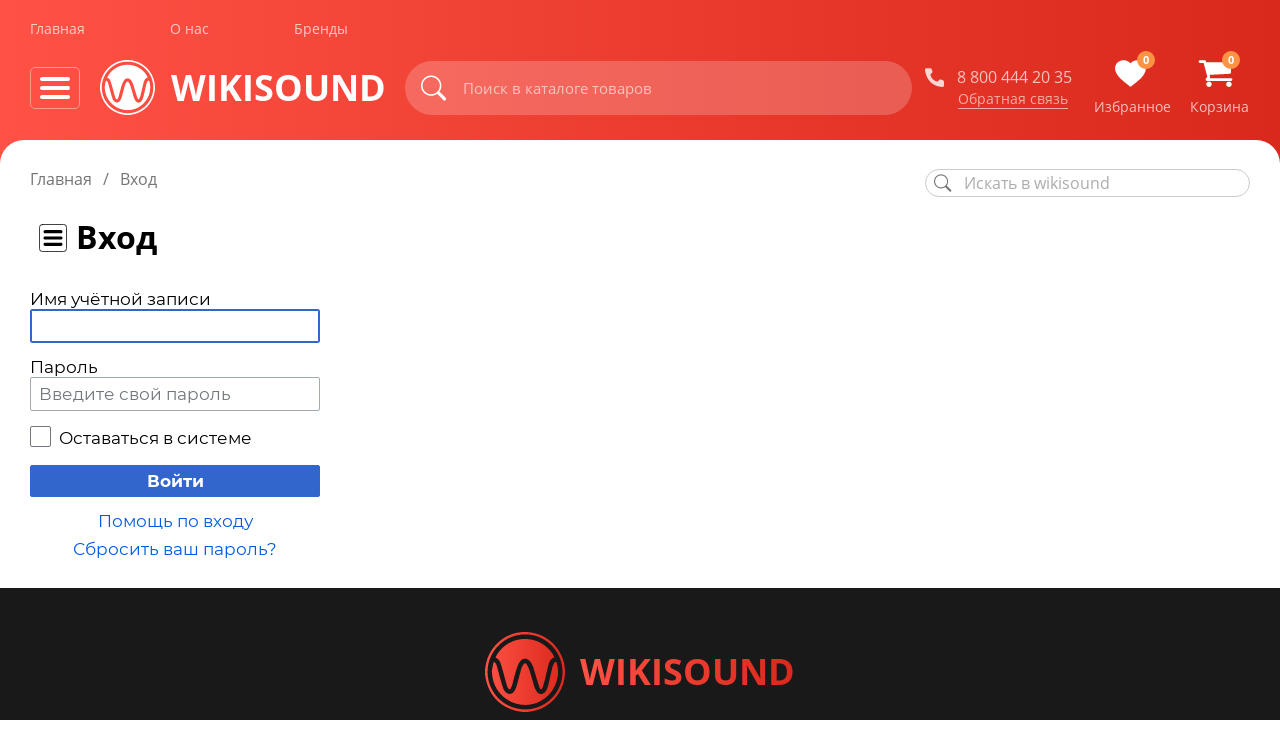

--- FILE ---
content_type: text/html; charset=UTF-8
request_url: https://wikisound.org/index.php?title=%D0%A1%D0%BB%D1%83%D0%B6%D0%B5%D0%B1%D0%BD%D0%B0%D1%8F:%D0%92%D1%85%D0%BE%D0%B4&returnto=Fl+Studio+%D0%97%D0%B0%D0%BF%D0%B8%D1%81%D1%8C+%D0%B7%D0%B2%D1%83%D0%BA%D0%B0+%D0%BE%D1%82+USB+%D0%BC%D0%B8%D0%BA%D1%80%D0%BE%D1%84%D0%BE%D0%BD%D0%BE%D0%B2
body_size: 22497
content:
<!DOCTYPE html>
<html class="client-nojs" lang="ru" dir="ltr">
<head>
<meta charset="UTF-8">
<title>Войти — wikisound</title>
<script>document.documentElement.className="client-js";RLCONF={"wgBreakFrames":true,"wgSeparatorTransformTable":[",\t."," \t,"],"wgDigitTransformTable":["",""],"wgDefaultDateFormat":"dmy","wgMonthNames":["","январь","февраль","март","апрель","май","июнь","июль","август","сентябрь","октябрь","ноябрь","декабрь"],"wgRequestId":"1b4de3d4c02aa6e8277f6961","wgCanonicalNamespace":"Special","wgCanonicalSpecialPageName":"Userlogin","wgNamespaceNumber":-1,"wgPageName":"Служебная:Вход","wgTitle":"Вход","wgCurRevisionId":0,"wgRevisionId":0,"wgArticleId":0,"wgIsArticle":false,"wgIsRedirect":false,"wgAction":"view","wgUserName":null,"wgUserGroups":["*"],"wgCategories":[],"wgPageViewLanguage":"ru","wgPageContentLanguage":"ru","wgPageContentModel":"wikitext","wgRelevantPageName":"Служебная:Вход","wgRelevantArticleId":0,"wgIsProbablyEditable":false,"wgRelevantPageIsProbablyEditable":false};RLSTATE={"user.options"
:"loading","mediawiki.special.userlogin.common.styles":"ready","mediawiki.special.userlogin.login.styles":"ready","codex-styles":"ready","mediawiki.htmlform.styles":"ready","skins.wikisound.styles":"ready","ext.embedVideo.styles":"ready"};RLPAGEMODULES=["mediawiki.htmlform","mediawiki.page.ready","skins.wikisound.scripts","ext.embedVideo.overlay"];</script>
<script>(RLQ=window.RLQ||[]).push(function(){mw.loader.impl(function(){return["user.options@12s5i",function($,jQuery,require,module){mw.user.tokens.set({"patrolToken":"+\\","watchToken":"+\\","csrfToken":"+\\"});
}];});});</script>
<link rel="stylesheet" href="/load.php?lang=ru&amp;modules=codex-styles%7Cext.embedVideo.styles%7Cmediawiki.htmlform.styles%7Cmediawiki.special.userlogin.common.styles%7Cmediawiki.special.userlogin.login.styles%7Cskins.wikisound.styles&amp;only=styles&amp;skin=wikisound">
<script async="" src="/load.php?lang=ru&amp;modules=startup&amp;only=scripts&amp;raw=1&amp;safemode=1&amp;skin=wikisound"></script>
<meta name="generator" content="MediaWiki 1.41.0">
<meta name="robots" content="noindex,nofollow,max-image-preview:standard">
<meta name="format-detection" content="telephone=no">
<meta name="viewport" content="width=device-width, initial-scale=1.0, user-scalable=yes, minimum-scale=0.25, maximum-scale=5.0">
<link rel="icon" href="/skins/Wikisound/resources/img/icon/faviconV2.png">
<link rel="search" type="application/opensearchdescription+xml" href="/opensearch_desc.php" title="wikisound (ru)">
<link rel="EditURI" type="application/rsd+xml" href="https://wikisound.org/api.php?action=rsd">
<link rel="alternate" type="application/atom+xml" title="wikisound — Atom-лента" href="/index.php?title=%D0%A1%D0%BB%D1%83%D0%B6%D0%B5%D0%B1%D0%BD%D0%B0%D1%8F:%D0%A1%D0%B2%D0%B5%D0%B6%D0%B8%D0%B5_%D0%BF%D1%80%D0%B0%D0%B2%D0%BA%D0%B8&amp;feed=atom">
<script type="text/javascript" src="/skins/Wikisound/resources/js/libs.min.js"></script>

<script type="text/javascript" src="/skins/Wikisound/resources/js/main.js"></script>

<script type="text/javascript" src="/skins/Wikisound/resources/js/clipboard.min.js"></script>

<script type="text/javascript" src="https://www.google.com/recaptcha/api.js"></script>

</head>
<body class="mediawiki ltr sitedir-ltr mw-hide-empty-elt ns--1 ns-special mw-special-Userlogin page-Служебная_Вход rootpage-Служебная_Вход skin-wikisound action-view skin--responsive"><div class="wrapper">
	<header class="header lock-padding" data-scroll="header">
		<div class="header__bg"></div>
		<div class="container">
			<div class="header__nav header-nav">
			<ul class="header-nav__list flex-vc">
				<li class="header-nav__item">
					<a href="https://wikisound.store" class="header-nav__link" title="Главная">Главная</a>
				</li>
				<li class="header-nav__item">
					<a href="https://wikisound.store/info/about" class="header-nav__link" title="О нас">О нас</a>
				</li>
				<li class="header-nav__item">
					<a href="https://wikisound.store/maker" class="header-nav__link" title="Бренды">Бренды</a>
				</li>
		<!--		<li class="header-nav__item">
					<a href="https://wikisound.store/info/job" class="header-nav__link" title="Вакансии">Вакансии</a>
				</li>-->
			</ul>
		</div>
		<div class="header__content flex-vc">
			<div class="header__wrapp flex-vc">
		<div class="burger-btn_mob flex-vc" data-btn-mob="burger">
			<div class="burger-btn__wrapp">
				<span></span>
				<span></span>
				<span></span>
			</div>
		</div>
		<div class="burger-btn flex-vc" data-btn="burger">
			<div class="burger-btn__wrapp">
				<span></span>
				<span></span>
				<span></span>
			</div>
		</div>
		<a href="https://wikisound.store/" class="header__logo logo flex-vc" title="Wikisound">
		<picture>
				<source srcset="/skins/Wikisound/resources/img/logo.svg" type="image/webp">
					<img src="/skins/Wikisound/resources/img/logo.svg" alt="wikisound" class="logo__img">
		</picture>
		<div class="logo__text">
			wikisound
		</div>
	</a>	<button class="search__btn search__btn_mob" data-btn="search-mob" title="Искать">
			<svg class="icon">
				<use xlink:href="/skins/Wikisound/resources/img/sprite.svg#search"></use>
			</svg>
			<svg class="icon_mob">
				<use xlink:href="/skins/Wikisound/resources/img/sprite.svg#search-mob"></use>
			</svg>
		</button>
	</div>	<div class="header__search search flex-vc">
		<button class="search__btn search-button" data-btn="search" type="button" id="button-addon2" title="Искать">
			<svg class="icon">
				<use xlink:href="/skins/Wikisound/resources/img/sprite.svg#search"></use>
			</svg>
			<svg class="icon_mob">
				<use xlink:href="/skins/Wikisound/resources/img/sprite.svg#search-mob"></use>
			</svg>
		</button>
	
		<form action="https://wikisound.store/search" method="get" class="formSearch" style="width:100%;">
			<div id="multiple-datasets">
				<input type="text" name="search" placeholder="Поиск в каталоге товаров" aria-describedby="button-addon2" data-provide="typeahead" autocomplete="off" data-input="search" class="search__input typeahead">
				<div class="search-autocomplete " data-provide="typeahead">
					<div class="search-autocomplete__content">
						<div class="search-autocomplete__item ">
							<div class="search-autocomplete__title">
								Товары
							</div>
							<ul class="search-autocomplete__list">
								<li>
									<a href="#" class="search-autocomplete__link" title="Beyerdynamic - EDT 70NL">
										<b>Beyerdynamic</b> - EDT 70NL
									</a>
								</li>
								<li>
									<a href="#" class="search-autocomplete__link" title="Beyerdynamic - Hardcase Lux">
										<b>Beyerdynamic</b> - Hardcase Lux
									</a>
								</li>
								<li>
									<a href="#" class="search-autocomplete__link" title="Beyerdynamic - DT 770/880/990 cord">
										<b>Beyerdynamic</b> - DT 770/880/990 cord
									</a>
								</li>
								<li>
									<a href="#" class="search-autocomplete__link" title="Beyerdynamic - DT 770/880/990 cord (витой)">
										<b>Beyerdynamic</b> - DT 770/880/990 cord
										(витой)
									</a>
								</li>
								<li>
									<a href="#" class="search-autocomplete__link" title="Beyerdynamic - EDT 770SG">
										<b>Beyerdynamic</b> - EDT 770SG
									</a>
								</li>
								<li>
									<a href="#" class="search-autocomplete__link" title="Beyerdynamic - EDT 700V (чёрные)">
										<b>Beyerdynamic</b> - EDT 700V (чёрные)
									</a>
								</li>
								<li>
									<a href="#" class="search-autocomplete__link" title="Beyerdynamic - EDT 770S">
										<b>Beyerdynamic</b> - EDT 770S
									</a>
								</li>
								<li>
									<a href="#" class="search-autocomplete__link" title="Beyerdynamic - EDT 770V (серые)">
										<b>Beyerdynamic</b> - EDT 770V (серые)
									</a>
								</li>
								<li>
									<a href="#" class="search-autocomplete__link" title="Beyerdynamic - DT-bag">
										<b>Beyerdynamic</b> - DT-bag
									</a>
								</li>
								<li>
									<a href="#" class="search-autocomplete__link" title="Beyerdynamic - TG D50d">
										<b>Beyerdynamic</b> - TG D50d
									</a>
								</li>
								<li>
									<a href="#" class="search-autocomplete__link" title="Beyerdynamic - DT-bag">
										<b>Beyerdynamic</b> - DT-bag
									</a>
								</li>
							</ul>
						</div>
						<div class="search-autocomplete__item">
							<div class="search-autocomplete__title">
								Бренды
							</div>
							<ul class="search-autocomplete__list">
								<li>
									<a href="#" class="search-autocomplete__link" title="Beyerdynamic">
										<b>Beyerdynamic</b>
									</a>
								</li>
							</ul>
						</div>
						<div class="search-autocomplete__item">
							<div class="search-autocomplete__title">
								Товары
							</div>
							<ul class="search-autocomplete__list">
								<li>
									<a href="#" class="search-autocomplete__link" title="Beyerdynamic - EDT 70NL">
										<b>Beyerdynamic</b> - EDT 70NL
									</a>
								</li>
								<li>
									<a href="#" class="search-autocomplete__link" title="Beyerdynamic - Hardcase Lux">
										<b>Beyerdynamic</b> - Hardcase Lux
									</a>
								</li>
								<li>
									<a href="#" class="search-autocomplete__link" title="Beyerdynamic - DT 770/880/990 cord">
										<b>Beyerdynamic</b> - DT 770/880/990 cord
									</a>
								</li>
								<li>
									<a href="#" class="search-autocomplete__link" title="Beyerdynamic - DT 770/880/990 cord (витой)">
										<b>Beyerdynamic</b> - DT 770/880/990 cord
										(витой)
									</a>
								</li>
								<li>
									<a href="#" class="search-autocomplete__link" title="Beyerdynamic - EDT 770SG">
										<b>Beyerdynamic</b> - EDT 770SG
									</a>
								</li>
								<li>
									<a href="#" class="search-autocomplete__link" title="Beyerdynamic - EDT 700V (чёрные)">
										<b>Beyerdynamic</b> - EDT 700V (чёрные)
									</a>
								</li>
								<li>
									<a href="#" class="search-autocomplete__link" title="Beyerdynamic - EDT 770S">
										<b>Beyerdynamic</b> - EDT 770S
									</a>
								</li>
								<li>
									<a href="#" class="search-autocomplete__link" title="Beyerdynamic - EDT 770V (серые)">
										<b>Beyerdynamic</b> - EDT 770V (серые)
									</a>
								</li>
								<li>
									<a href="#" class="search-autocomplete__link" title="Beyerdynamic - DT-bag">
										<b>Beyerdynamic</b> - DT-bag
									</a>
								</li>
								<li>
									<a href="#" class="search-autocomplete__link" title="Beyerdynamic - TG D50d">
										<b>Beyerdynamic</b> - TG D50d
									</a>
								</li>
								<li>
									<a href="#" class="search-autocomplete__link" title="Beyerdynamic - DT-bag">
										<b>Beyerdynamic</b> - DT-bag
									</a>
								</li>
							</ul>
						</div>
					</div>
				</div>
			</div>
			<input type="hidden" name="page" value="1"/>
		</form>
	</div>	<div class="header__wrapp flex-vc">
		<div class="header__callback callback">
			<a href="tel:+88004442035" class="callback__item flex-vc" title="Позвонить">
				<svg class="icon">
					<use xlink:href="/skins/Wikisound/resources/img/sprite.svg#phone"></use>
				</svg>
				<span>8 800 444 20 35</span>
			</a>
			<a href="#" class="callback__link" title="Заказать звонок" data-btn="callback">Обратная связь</a>
		</div>
		<div class="header__action action flex-vc">
			<a href="https://wikisound.store/favourites" class="action__item" title="Избранное">
				<div class="action__wrapp">
					<svg class="icon">
						<use xlink:href="/skins/Wikisound/resources/img/sprite.svg#heart"></use>
					</svg>
					<div class="action__label countFavorite">
						0
					</div>
				</div>
				<span>Избранное</span>
			</a>
			<a href="https://wikisound.store/cart  " class="action__item" title="Корзина">
				<div class="action__wrapp">
					<svg class="icon">
						<use xlink:href="/skins/Wikisound/resources/img/sprite.svg#basket"></use>
					</svg>
					<div class="action__label countCart">
						0
					</div>
				</div>
				<span>Корзина</span>
			</a>
		</div>
	</div>
	<script src="/skins/Wikisound/resources/js/cookies.js"></script></div>		<div class="menu" data-menu="drop">
			<div class="container">
				<div class="menu__body">
					<div class="menu__header flex">
					</div>
					<div class="menu__content flex">
						<ul class="menu__list">
							<li class="menu__wrapp">
								Меню магазина
							</li>
							<li class="menu__item has-sub">
								<a href="https://wikisound.store/category/oborudovanie_studiinoe" class="menu__link" title="Оборудование студийное">Оборудование
									студийное</a>
								<div class="submenu">
									<ul class="submenu__list">
										<li class="submenu__item has-sub">
											<a href="https://wikisound.store/category/monitory_i_sabvufery" class="submenu__link" title="Мониторы и сабвуферы">Мониторы
												и сабвуферы</a>
											<div class="has-submenu">
												<ul class="has-submenu__list">
													<li class=" has-submenu__item  ">
														<a href="https://wikisound.store/category/monitory?type=monitory_i_sabvufery" class="has-submenu__link">Мониторы</a>
													</li>
													<li class=" has-submenu__item  ">
														<a href="https://wikisound.store/category/sabvufery?type=monitory_i_sabvufery" class="has-submenu__link">Сабвуферы</a>
													</li>
													<li class=" has-submenu__item  ">
														<a href="https://wikisound.store/category/stojki_dlya_monitorov?filter-start=YToxOntzOjg6IlNlZVpha2F6IjtpOjE7fQ==&type=monitory_i_sabvufery" class="has-submenu__link">Стойки,
															подставки и подклады</a></li>
													<li class=" has-submenu__item  ">
														<a href="https://wikisound.store/category/kontrollery_studijnyh_monitorov?type=monitory_i_sabvufery" class="has-submenu__link">Контроллеры
															студийных мониторов</a></li>
													<li class=" has-submenu__item  ">
														<a href="https://wikisound.store/category/usiliteli?filter-start=YToxOntzOjY6InBhcmFtMSI7YToxOntpOjA7czoxOiIxIjt9fQ==&type=monitory_i_sabvufery" class="has-submenu__link">Усилители
															студийные</a></li>
												</ul>
											</div>
										</li>
										<li class="submenu__item has-sub">
											<a href="https://wikisound.store/category/naushnikii" class="submenu__link" title="Наушники">Наушники</a>
											<div class="has-submenu">
												<ul class="has-submenu__list">
													<li class=" has-submenu__item  ">
														<a href="https://wikisound.store/category/naushniki?type=naushnikii" class="has-submenu__link">Все
															наушники</a>
													</li>
													<li class=" has-submenu__item  ">
														<a href="https://wikisound.store/category/naushniki?filter-start=YToyOntzOjY6InBhcmFtMSI7YToyOntpOjA7czoxOiIwIjtpOjE7czoxOiIyIjt9czo2OiJwYXJhbTIiO2E6MTp7aTowO3M6MToiMCI7fX0=&type=naushnikii" class="has-submenu__link">Наушники
															студийные</a></li>
													<li class=" has-submenu__item  ">
														<a href="https://wikisound.store/category/naushniki?filter-start=YToyOntzOjY6InBhcmFtMiI7YToxOntpOjA7czoxOiIwIjt9czo2OiJwYXJhbTMiO2E6MTp7aTowO3M6MToiMiI7fX0=&type=naushnikii" class="has-submenu__link">Наушники
															для записи</a></li>
													<li class=" has-submenu__item  ">
														<a href="https://wikisound.store/category/usiliteli_dlya_naushnikov?type=naushnikii" class="has-submenu__link">Усилители
															для наушников</a></li>
													<li class=" has-submenu__item  ">
														<a href="https://wikisound.store/category/kontrollery_studijnyh_monitorov?filter-start=YToxOntzOjY6InBhcmFtMiI7YTo0OntpOjA7czoxOiIxIjtpOjE7czoxOiIyIjtpOjI7czoxOiIzIjtpOjM7czoxOiI0Ijt9fQ==&type=naushnikii" class="has-submenu__link">Контроллеры
															студийных мониторов<br>с усилителями для наушников</a></li>
													<li class=" has-submenu__item  ">
														<a href="https://wikisound.store/category/aksessuary_dlya_naushnikov?type=naushnikii" class="has-submenu__link">Аксессуары
															для наушников</a></li>
												</ul>
											</div>
										</li>
										<li class="submenu__item has-sub">
											<a href="https://wikisound.store/category/zvukovye_kartyy" class="submenu__link" title="Звуковые карты">Звуковые
												карты</a>
											<div class="has-submenu">
												<ul class="has-submenu__list">
													<li class=" has-submenu__item  ">
														<a href="https://wikisound.store/category/zvukovye_karty?type=zvukovye_kartyy" class="has-submenu__link">Все
															звуковые карты</a></li>
													<li class=" has-submenu__item  ">
														<a href="https://wikisound.store/category/zvukovye_karty?filter-start=YToxOntzOjY6InBhcmFtMiI7YToxOntpOjA7czoxOiIwIjt9fQ==&type=zvukovye_kartyy" class="has-submenu__link">USB
															карты</a></li>
													<li class=" has-submenu__item  ">
														<a href="https://wikisound.store/category/zvukovye_karty?filter-start=YToxOntzOjY6InBhcmFtMyI7YToxOntpOjA7czoxOiIwIjt9fQ==&type=zvukovye_kartyy" class="has-submenu__link">FireWire
															карты</a></li>
													<li class=" has-submenu__item  ">
														<a href="https://wikisound.store/category/zvukovye_karty?filter-start=YToxOntzOjY6InBhcmFtNCI7YToxOntpOjA7czoxOiIwIjt9fQ==&type=zvukovye_kartyy" class="has-submenu__link">Thunderbolt
															карты</a></li>
													<li class=" has-submenu__item  ">
														<a href="https://wikisound.store/category/zvukovye_karty?filter-start=YToxOntzOjY6InBhcmFtMSI7YToxOntpOjA7czoxOiIxIjt9fQ==&type=zvukovye_kartyy" class="has-submenu__link">Портативные</a>
													</li>
												</ul>
											</div>
										</li>
										<li class="submenu__item has-sub">
											<a href="https://wikisound.store/category/mikrofonyy" class="submenu__link" title="Микрофоны">Микрофоны</a>
											<div class="has-submenu">
												<ul class="has-submenu__list">
													<li class=" has-submenu__item  ">
														<a href="https://wikisound.store/category/mikrofony?type=mikrofonyy" class="has-submenu__link">Все
															микрофоны</a>
													</li>
													<li class=" has-submenu__item  ">
														<a href="https://wikisound.store/category/mikrofony?filter-start=YToxOntzOjY6InBhcmFtMSI7YToxOntpOjA7czoxOiIwIjt9fQ==&type=mikrofonyy" class="has-submenu__link">Студийные
															вокальные</a></li>
													<li class=" has-submenu__item  ">
														<a href="https://wikisound.store/category/mikrofony?filter-start=YToxOntzOjY6InBhcmFtMyI7YToxOntpOjA7czoxOiIwIjt9fQ==&type=mikrofonyy" class="has-submenu__link">Студийные
															инструментальные</a></li>
													<li class=" has-submenu__item  ">
														<a href="https://wikisound.store/category/mikrofony?filter-start=YToxOntzOjc6InBhcmFtMjIiO2E6MTp7aTowO3M6MToiMSI7fX0=&type=mikrofonyy" class="has-submenu__link">USB
															микрофоны</a></li>
													<li class=" has-submenu__item  ">
														<a href="https://wikisound.store/category/mikrofony?filter-start=YToxOntzOjY6InBhcmFtNCI7YToxOntpOjA7czoxOiIwIjt9fQ==&type=mikrofonyy" class="has-submenu__link">Измерительные</a>
													</li>
													<li class=" has-submenu__item  ">
														<a href="https://wikisound.store/category/stojki_popfiltry_ekrany?filter-start=YToyOntzOjY6InBhcmFtMSI7YTo3OntpOjA7czoxOiIwIjtpOjE7czoxOiIxIjtpOjI7czoxOiIyIjtpOjM7czoxOiIzIjtpOjQ7czoxOiI0IjtpOjU7czoxOiI1IjtpOjY7czoxOiI2Ijt9czo4OiJTZWVaYWtheiI7aToxO30=&type=mikrofonyy" class="has-submenu__link">Стойки
															микрофонные</a></li>
													<li class=" has-submenu__item  ">
														<a href="https://wikisound.store/category/stojki_popfiltry_ekrany?filter-start=YToyOntzOjY6InBhcmFtMSI7YToxOntpOjA7czoxOiI3Ijt9czo4OiJTZWVaYWtheiI7aToxO30=&type=mikrofonyy" class="has-submenu__link">Поп-фильтры</a>
													</li>
													<li class=" has-submenu__item  ">
														<a href="https://wikisound.store/category/stojki_popfiltry_ekrany?filter-start=YToyOntzOjY6InBhcmFtMSI7YToxOntpOjA7czoxOiI4Ijt9czo4OiJTZWVaYWtheiI7aToxO30=&type=mikrofonyy" class="has-submenu__link">Акустические
															экраны</a></li>
													<li class=" has-submenu__item  ">
														<a href="https://wikisound.store/category/vetrozashchity_derzhateli_adaptery?type=mikrofonyy" class="has-submenu__link">Ветрозащиты,
															держатели и адаптеры</a></li>
													<li class=" has-submenu__item  ">
														<a href="https://wikisound.store/category/kabeli_gotovye?filter-start=YToyOntzOjY6InBhcmFtMSI7YToyOntpOjA7czoxOiIxIjtpOjE7czoxOiI3Ijt9czo4OiJTZWVaYWtheiI7aToxO30=&type=mikrofonyy" class="has-submenu__link">Кабели
															микрофонные</a></li>
												</ul>
											</div>
										</li>
										<li class=" has-submenu__item  ">
											<a href="https://wikisound.store/category/predusiliteli?type=oborudovanie_studiinoe" class="has-submenu__link">Предусилители</a>
										</li>
										<li class="submenu__item has-sub">
											<a href="https://wikisound.store/category/pribory_obrabotki_zvuka" class="submenu__link" title="Приборы обработки звука">Приборы
												обработки звука</a>
											<div class="has-submenu">
												<ul class="has-submenu__list">
													<li class=" has-submenu__item  ">
														<a href="https://wikisound.store/category/predusiliteli?filter-start=[base64]&type=pribory_obrabotki_zvuka" class="has-submenu__link">Приборы
															с предусилителями (Channel Strip)</a></li>
													<li class=" has-submenu__item  ">
														<a href="https://wikisound.store/category/processory?filter-start=YToyOntzOjY6InBhcmFtMSI7YToxOntpOjA7czoxOiIwIjt9czo2OiJwYXJhbTMiO2E6MTp7aTowO3M6MToiMCI7fX0=&type=pribory_obrabotki_zvuka" class="has-submenu__link">Эквалайзеры</a>
													</li>
													<li class=" has-submenu__item  ">
														<a href="https://wikisound.store/category/processory?filter-start=YToyOntzOjY6InBhcmFtMSI7YToxOntpOjA7czoxOiIwIjt9czo2OiJwYXJhbTQiO2E6MTp7aTowO3M6MToiMCI7fX0=&type=pribory_obrabotki_zvuka" class="has-submenu__link">Компрессоры</a>
													</li>
													<li class=" has-submenu__item  ">
														<a href="https://wikisound.store/category/processory?filter-start=YToyOntzOjY6InBhcmFtMSI7YToxOntpOjA7czoxOiIwIjt9czo2OiJwYXJhbTUiO2E6MTp7aTowO3M6MToiMCI7fX0=&type=pribory_obrabotki_zvuka" class="has-submenu__link">Лимитеры</a>
													</li>
													<li class=" has-submenu__item  ">
														<a href="https://wikisound.store/category/processory?filter-start=YToyOntzOjY6InBhcmFtMSI7YToxOntpOjA7czoxOiIwIjt9czo2OiJwYXJhbTYiO2E6MTp7aTowO3M6MToiMCI7fX0=&type=pribory_obrabotki_zvuka" class="has-submenu__link">Де-эссеры</a>
													</li>
													<li class=" has-submenu__item  ">
														<a href="https://wikisound.store/category/processory?filter-start=YToyOntzOjY6InBhcmFtMSI7YToxOntpOjA7czoxOiIwIjt9czo2OiJwYXJhbTciO2E6MTp7aTowO3M6MToiMCI7fX0=&type=pribory_obrabotki_zvuka" class="has-submenu__link">Гейты</a>
													</li>
													<li class=" has-submenu__item  ">
														<a href="https://wikisound.store/category/processory?filter-start=YToxOntzOjY6InBhcmFtOCI7YToxOntpOjA7czoxOiIwIjt9fQ==&type=pribory_obrabotki_zvuka" class="has-submenu__link">Экспандеры</a>
													</li>
													<li class=" has-submenu__item  ">
														<a href="https://wikisound.store/category/processory?filter-start=YToxOntzOjY6InBhcmFtOSI7YToxOntpOjA7czoxOiIwIjt9fQ==&type=pribory_obrabotki_zvuka" class="has-submenu__link">Ревербераторы</a>
													</li>
													<li class=" has-submenu__item  ">
														<a href="https://wikisound.store/category/processory?filter-start=YToxOntzOjc6InBhcmFtMTEiO2E6MTp7aTowO3M6MToiMCI7fX0=&type=pribory_obrabotki_zvuka" class="has-submenu__link">Энхансеры</a>
													</li>
													<li class=" has-submenu__item  ">
														<a href="https://wikisound.store/category/processory?filter-start=YToxOntzOjc6InBhcmFtMTIiO2E6MTp7aTowO3M6MToiMCI7fX0=&type=pribory_obrabotki_zvuka" class="has-submenu__link">Искажение/Сатурация</a>
													</li>
												</ul>
											</div>
										</li>
										<li class=" has-submenu__item  ">
											<a href="https://wikisound.store/category/daw_kontroller?type=oborudovanie_studiinoe" class="has-submenu__link">Контроллеры
												для DAW</a></li>
										<li class="submenu__item has-sub">
											<a href="https://wikisound.store/category/porolon_akusticheskii" class="submenu__link" title="Поролон акустический">Поролон
												акустический</a>
											<div class="has-submenu">
												<ul class="has-submenu__list">
													<li class=" has-submenu__item  ">
														<a href="https://wikisound.store/category/paralon_akusticheskii?filter-start=YToxOntzOjY6InBhcmFtMCI7YToxOntpOjA7czoxOiIwIjt9fQ==&type=porolon_akusticheskii" class="has-submenu__link">Панели</a>
													</li>
													<li class=" has-submenu__item  ">
														<a href="https://wikisound.store/category/paralon_akusticheskii?filter-start=YToxOntzOjY6InBhcmFtMCI7YToxOntpOjA7czoxOiIxIjt9fQ==&type=porolon_akusticheskii" class="has-submenu__link">Басовые
															ловушки</a></li>
												</ul>
											</div>
										</li>
										<li class=" has-submenu__item  ">
											<a href="https://wikisound.store/category/akusticheskie_diffuzori?type=oborudovanie_studiinoe" class="has-submenu__link">Диффузоры
												акустические</a></li>
										<li class="submenu__item has-sub">
											<a href="https://wikisound.store/category/kabinki_i_shirmy_akusticheskie" class="submenu__link" title="Кабинки и ширмы акустические">Кабинки
												и ширмы акустические</a>
											<div class="has-submenu">
												<ul class="has-submenu__list">
													<li class=" has-submenu__item  ">
														<a href="https://wikisound.store/category/Kabinki?filter-start=YToxOntzOjY6InBhcmFtMCI7YToxOntpOjA7czoxOiIwIjt9fQ==&type=kabinki_i_shirmy_akusticheskie" class="has-submenu__link">Кабинки
															звукоизоляционные</a></li>
													<li class=" has-submenu__item  ">
														<a href="https://wikisound.store/category/Kabinki?filter-start=YToxOntzOjY6InBhcmFtMCI7YToxOntpOjA7czoxOiIxIjt9fQ==&type=kabinki_i_shirmy_akusticheskie" class="has-submenu__link">Ширмы
															звукоизоляционные</a></li>
												</ul>
											</div>
										</li>
										<li class="submenu__item has-sub">
											<a href="https://wikisound.store/category/mebel_studiinaya" class="submenu__link" title="Мебель студийная">Мебель
												студийная</a>
											<div class="has-submenu">
												<ul class="has-submenu__list">
													<li class=" has-submenu__item  ">
														<a href="https://wikisound.store/category/stoli?type=mebel_studiinaya" class="has-submenu__link">Столы
															студийные</a></li>
												</ul>
											</div>
										</li>
										<li class=" has-submenu__item  ">
											<a href="https://wikisound.store/category/komplekti?type=oborudovanie_studiinoe" class="has-submenu__link">Комплекты</a>
										</li>
										<li class=" has-submenu__item  ">
											<a href="https://wikisound.store/category/kabeli_gotovye?filter-start=YToxOntzOjg6IlNlZVpha2F6IjtpOjE7fQ==&type=oborudovanie_studiinoe" class="has-submenu__link">Кабели
												соединительные</a></li>
									</ul>
								</div>
							</li>
							<li class="menu__item has-sub">
								<a href="https://wikisound.store/category/klavishnye_i_sintezatory" class="menu__link" title="Клавишные и синтезаторы">Клавишные
									и синтезаторы</a>
								<div class="submenu">
									<ul class="submenu__list">
										<li class=" has-submenu__item  ">
											<a href="https://wikisound.store/category/midi_klaviatury?type=klavishnye_i_sintezatory" class="has-submenu__link">MIDI-Клавиатуры</a>
										</li>
										<li class=" has-submenu__item  ">
											<a href="https://wikisound.store/category/elektropianino?type=klavishnye_i_sintezatory" class="has-submenu__link">Электропианино/синтезаторы/станции</a>
										</li>
										<li class=" has-submenu__item  ">
											<a href="https://wikisound.store/category/sintezatory?type=klavishnye_i_sintezatory" class="has-submenu__link">Синтезаторы</a>
										</li>
										<li class=" has-submenu__item  ">
											<a href="https://wikisound.store/category/stojki_pod_klavishnye?filter-start=YToxOntzOjg6IlNlZVpha2F6IjtpOjE7fQ==&type=klavishnye_i_sintezatory" class="has-submenu__link">Стойки
												под клавишные</a></li>
										<li class=" has-submenu__item  ">
											<a href="https://wikisound.store/category/pedali_i_pereklyuchateli?filter-start=YToxOntzOjg6IlNlZVpha2F6IjtpOjE7fQ==&type=klavishnye_i_sintezatory" class="has-submenu__link">Педали
												и переключатели</a></li>
									</ul>
								</div>
							</li>
							<li class="menu__item has-sub">
								<a href="https://wikisound.store/category/oborudovanie_dlja_dj" class="menu__link" title="Оборудование для Dj / Лайва">Оборудование
									для Dj / Лайва</a>
								<div class="submenu">
									<ul class="submenu__list">
										<li class=" has-submenu__item  ">
											<a href="https://wikisound.store/category/kontrollery_dj?type=oborudovanie_dlja_dj" class="has-submenu__link">Dj
												контроллеры / MIDI контроллеры</a></li>
										<li class=" has-submenu__item  ">
											<a href="https://wikisound.store/category/pleery_dj?type=oborudovanie_dlja_dj" class="has-submenu__link">Dj
												плееры / Dj
												станции</a></li>
										<li class=" has-submenu__item  ">
											<a href="https://wikisound.store/category/mikshery_dj?type=oborudovanie_dlja_dj" class="has-submenu__link">Dj
												микшеры</a></li>
										<li class=" has-submenu__item  ">
											<a href="https://wikisound.store/category/vinilovye_proigryvateli?type=oborudovanie_dlja_dj" class="has-submenu__link">Dj
												виниловые проигрыватели</a></li>
										<li class=" has-submenu__item  ">
											<a href="https://wikisound.store/category/igly_kartridzhi_derzhateli?filter-start=YToxOntzOjg6IlNlZVpha2F6IjtpOjE7fQ==&type=oborudovanie_dlja_dj" class="has-submenu__link">Иглы,
												картриджи, держатели</a></li>
										<li class=" has-submenu__item  ">
											<a href="https://wikisound.store/category/lajv_stancii?type=oborudovanie_dlja_dj" class="has-submenu__link">Лайв
												станции</a></li>
										<li class=" has-submenu__item  ">
											<a href="https://wikisound.store/category/semplery?type=oborudovanie_dlja_dj" class="has-submenu__link">Драм
												машины,
												сэмплеры, грувбоксы</a></li>
										<li class=" has-submenu__item  ">
											<a href="https://wikisound.store/category/dj_processory_effektov?type=oborudovanie_dlja_dj" class="has-submenu__link">Процессоры
												эффектов</a></li>
									</ul>
								</div>
							</li>
							<li class="menu__item has-sub">
								<a href="https://wikisound.store/category/oborudovanie_koncertnoe" class="menu__link" title="Оборудование концертное">Оборудование
									концертное</a>
								<div class="submenu">
									<ul class="submenu__list">
										<li class="submenu__item has-sub">
											<a href="https://wikisound.store/category/akusticheskie_sistemy_as" class="submenu__link" title="Акустические системы (АС)">Акустические
												системы (АС)</a>
											<div class="has-submenu">
												<ul class="has-submenu__list">
													<li class=" has-submenu__item  ">
														<a href="https://wikisound.store/category/akusticheskie_sistemy?filter-start=YTozOntzOjY6InBhcmFtMSI7YToxOntpOjA7czoxOiIwIjt9czo2OiJwYXJhbTIiO2E6MTp7aTowO3M6MToiMCI7fXM6ODoiU2VlWmFrYXoiO2k6MTt9&type=akusticheskie_sistemy_as" class="has-submenu__link">АС
															активные</a></li>
													<li class=" has-submenu__item  ">
														<a href="https://wikisound.store/category/akusticheskie_sistemy?filter-start=YTozOntzOjY6InBhcmFtMSI7YToxOntpOjA7czoxOiIxIjt9czo2OiJwYXJhbTIiO2E6MTp7aTowO3M6MToiMCI7fXM6ODoiU2VlWmFrYXoiO2k6MTt9&type=akusticheskie_sistemy_as" class="has-submenu__link">АС
															пассивные</a></li>
													<li class=" has-submenu__item  ">
														<a href="https://wikisound.store/category/akusticheskie_sistemy?filter-start=YToyOntzOjY6InBhcmFtMiI7YToxOntpOjA7czoxOiIxIjt9czo4OiJTZWVaYWtheiI7aToxO30=&type=akusticheskie_sistemy_as" class="has-submenu__link">АС
															мониторные</a></li>
													<li class=" has-submenu__item  ">
														<a href="https://wikisound.store/category/akusticheskie_sistemy?filter-start=YToyOntzOjY6InBhcmFtMiI7YToxOntpOjA7czoxOiIyIjt9czo4OiJTZWVaYWtheiI7aToxO30=&type=akusticheskie_sistemy_as" class="has-submenu__link">АС
															портативные</a></li>
													<li class=" has-submenu__item  ">
														<a href="https://wikisound.store/category/sabvufery_pa?filter-start=YToyOntzOjY6InBhcmFtMSI7YToxOntpOjA7czoxOiIwIjt9czo4OiJTZWVaYWtheiI7aToxO30=&type=akusticheskie_sistemy_as" class="has-submenu__link">Сабвуферы
															активные</a></li>
													<li class=" has-submenu__item  ">
														<a href="https://wikisound.store/category/sabvufery_pa?filter-start=YToyOntzOjY6InBhcmFtMSI7YToxOntpOjA7czoxOiIxIjt9czo4OiJTZWVaYWtheiI7aToxO30=&type=akusticheskie_sistemy_as" class="has-submenu__link">Сабвуферы
															пассивные</a></li>
													<li class=" has-submenu__item  ">
														<a href="https://wikisound.store/category/stojki_shtativy_fermy?filter-start=YToxOntzOjg6IlNlZVpha2F6IjtpOjE7fQ==&type=akusticheskie_sistemy_as" class="has-submenu__link">Стойки,
															штативы и фермы</a></li>
												</ul>
											</div>
										</li>
										<li class=" has-submenu__item  ">
											<a href="https://wikisound.store/category/usiliteli?filter-start=YToxOntzOjY6InBhcmFtMSI7YToxOntpOjA7czoxOiIwIjt9fQ==&type=oborudovanie_koncertnoe" class="has-submenu__link">Усилители
												для АС</a></li>
										<li class=" has-submenu__item  ">
											<a href="https://wikisound.store/category/mikshery?type=oborudovanie_koncertnoe" class="has-submenu__link">Микшеры</a>
										</li>
										<li class="submenu__item has-sub">
											<a href="https://wikisound.store/category/mikrofonyyy" class="submenu__link" title="Микрофоны">Микрофоны</a>
											<div class="has-submenu">
												<ul class="has-submenu__list">
													<li class=" has-submenu__item  ">
														<a href="https://wikisound.store/category/mikrofony?type=mikrofonyyy" class="has-submenu__link">Все
															микрофоны</a>
													</li>
													<li class=" has-submenu__item  ">
														<a href="https://wikisound.store/category/mikrofony?type=mikrofonyyy" class="has-submenu__link">Микрофоны
															ручные</a></li>
													<li class=" has-submenu__item  ">
														<a href="https://wikisound.store/category/mikrofony?filter-start=YToxOntzOjc6InBhcmFtMjMiO2E6MTp7aTowO3M6MToiNCI7fX0=&type=mikrofonyyy" class="has-submenu__link">Микрофоны
															головные</a></li>
												</ul>
											</div>
										</li>
										<li class=" has-submenu__item  ">
											<a href="https://wikisound.store/category/diboksy?type=oborudovanie_koncertnoe" class="has-submenu__link">Ди-боксы</a>
										</li>
										<li class="submenu__item has-sub">
											<a href="https://wikisound.store/category/pribory_obrabotki_zvuka_koncert" class="submenu__link" title="Приборы обработки звука">Приборы
												обработки звука</a>
											<div class="has-submenu">
												<ul class="has-submenu__list">
													<li class=" has-submenu__item  ">
														<a href="https://wikisound.store/category/processory?filter-start=YToxOntzOjc6InBhcmFtMTMiO2E6MTp7aTowO3M6MToiMCI7fX0=&type=pribory_obrabotki_zvuka_koncert" class="has-submenu__link">Подавители
															обратной связи</a></li>
													<li class=" has-submenu__item  ">
														<a href="https://wikisound.store/category/processory?filter-start=YToyOntzOjY6InBhcmFtMiI7YToxOntpOjA7czoxOiIwIjt9czo2OiJwYXJhbTQiO2E6MTp7aTowO3M6MToiMCI7fX0=&type=pribory_obrabotki_zvuka_koncert" class="has-submenu__link">Компрессоры</a>
													</li>
													<li class=" has-submenu__item  ">
														<a href="https://wikisound.store/category/processory?filter-start=YToyOntzOjY6InBhcmFtMiI7YToxOntpOjA7czoxOiIwIjt9czo2OiJwYXJhbTMiO2E6MTp7aTowO3M6MToiMCI7fX0=&type=pribory_obrabotki_zvuka_koncert" class="has-submenu__link">Эквалайзеры</a>
													</li>
													<li class=" has-submenu__item  ">
														<a href="https://wikisound.store/category/processory?filter-start=YToyOntzOjY6InBhcmFtMiI7YToxOntpOjA7czoxOiIwIjt9czo2OiJwYXJhbTUiO2E6MTp7aTowO3M6MToiMCI7fX0=&type=pribory_obrabotki_zvuka_koncert" class="has-submenu__link">Лимитеры</a>
													</li>
													<li class=" has-submenu__item  ">
														<a href="https://wikisound.store/category/processory?filter-start=YToyOntzOjY6InBhcmFtMiI7YToxOntpOjA7czoxOiIwIjt9czo2OiJwYXJhbTYiO2E6MTp7aTowO3M6MToiMCI7fX0=&type=pribory_obrabotki_zvuka_koncert" class="has-submenu__link">Де-эссеры</a>
													</li>
													<li class=" has-submenu__item  ">
														<a href="https://wikisound.store/category/processory?filter-start=YToyOntzOjY6InBhcmFtMiI7YToxOntpOjA7czoxOiIwIjt9czo2OiJwYXJhbTciO2E6MTp7aTowO3M6MToiMCI7fX0=&type=pribory_obrabotki_zvuka_koncert" class="has-submenu__link">Гейты</a>
													</li>
												</ul>
											</div>
										</li>
										<li class=" has-submenu__item  ">
											<a href="https://wikisound.store/category/kontrollery_as_krossovery?type=oborudovanie_koncertnoe" class="has-submenu__link">Контроллеры
												АС/Кроссоверы</a></li>
										<li class=" has-submenu__item  ">
											<a href="https://wikisound.store/category/kommutacionnye_bloki?type=oborudovanie_koncertnoe" class="has-submenu__link">Коммутационные
												блоки</a></li>
										<li class=" has-submenu__item  ">
											<a href="https://wikisound.store/category/splittery?type=oborudovanie_koncertnoe" class="has-submenu__link">Сплиттеры</a>
										</li>
										<li class="submenu__item has-sub">
											<a href="https://wikisound.store/category/kabeli_koncertnye" class="submenu__link" title="Кабели">Кабели</a>
											<div class="has-submenu">
												<ul class="has-submenu__list">
													<li class=" has-submenu__item  ">
														<a href="https://wikisound.store/category/kabeli_gotovye?filter-start=YToxOntzOjY6InBhcmFtMSI7YTo2OntpOjA7czoxOiIwIjtpOjE7czoxOiIxIjtpOjI7czoxOiIyIjtpOjM7czoxOiI2IjtpOjQ7czoxOiI3IjtpOjU7czoyOiIxMiI7fX0=&type=kabeli_koncertnye" class="has-submenu__link">Кабели
															соединительные</a></li>
													<li class=" has-submenu__item  ">
														<a href="https://wikisound.store/category/kabeli_gotovye?filter-start=YToyOntzOjY6InBhcmFtMiI7YTo0OntpOjA7czoxOiIwIjtpOjE7czoxOiIxIjtpOjI7czoxOiIyIjtpOjM7czoxOiIzIjt9czo4OiJTZWVaYWtheiI7aToxO30=&type=kabeli_koncertnye" class="has-submenu__link">Кабели
															силовые</a></li>
												</ul>
											</div>
										</li>
									</ul>
								</div>
							</li>
							<li class="menu__item has-sub">
								<a href="https://wikisound.store/category/aksessuary" class="menu__link" title="Аксессуары">Аксессуары</a>
								<div class="submenu">
									<ul class="submenu__list">
										<li class="submenu__item has-sub">
											<a href="https://wikisound.store/category/aks_dlya_monitorov_studiinyh" class="submenu__link" title="Для мониторов (студийных)">Для
												мониторов (студийных)</a>
											<div class="has-submenu">
												<ul class="has-submenu__list">
													<li class=" has-submenu__item  ">
														<a href="https://wikisound.store/category/stojki_dlya_monitorov?filter-start=YToyOntzOjY6InBhcmFtMSI7YToxOntpOjA7czoxOiIwIjt9czo4OiJTZWVaYWtheiI7aToxO30=&type=aks_dlya_monitorov_studiinyh" class="has-submenu__link">Стойки
															напольные</a></li>
													<li class=" has-submenu__item  ">
														<a href="https://wikisound.store/category/stojki_dlya_monitorov?filter-start=YToyOntzOjY6InBhcmFtMSI7YToxOntpOjA7czoxOiIxIjt9czo4OiJTZWVaYWtheiI7aToxO30=&type=aks_dlya_monitorov_studiinyh" class="has-submenu__link">Стойки
															настольные</a></li>
													<li class=" has-submenu__item  ">
														<a href="https://wikisound.store/category/stojki_dlya_monitorov?filter-start=YToxOntzOjY6InBhcmFtMSI7YToxOntpOjA7czoxOiIyIjt9fQ==&type=aks_dlya_monitorov_studiinyh" class="has-submenu__link">Подклады</a>
													</li>
													<li class=" has-submenu__item  ">
														<a href="https://wikisound.store/category/kontrollery_studijnyh_monitorov?type=aks_dlya_monitorov_studiinyh" class="has-submenu__link">Контроллеры
															студийных мониторов</a></li>
													<li class=" has-submenu__item  ">
														<a href="https://wikisound.store/category/usiliteli?filter-start=YToxOntzOjY6InBhcmFtMSI7YToxOntpOjA7czoxOiIxIjt9fQ==&type=aks_dlya_monitorov_studiinyh" class="has-submenu__link">Усилители
															студийные</a></li>
													<li class=" has-submenu__item  ">
														<a href="https://wikisound.store/category/kabeli_gotovye?filter-start=[base64]&type=aks_dlya_monitorov_studiinyh" class="has-submenu__link">Кабели
															соединительные</a></li>
												</ul>
											</div>
										</li>
										<li class="submenu__item has-sub">
											<a href="https://wikisound.store/category/aks_dlya_naushnikov" class="submenu__link" title="Для наушников">Для
												наушников</a>
											<div class="has-submenu">
												<ul class="has-submenu__list">
													<li class=" has-submenu__item  ">
														<a href="https://wikisound.store/category/usiliteli_dlya_naushnikov?type=aks_dlya_naushnikov" class="has-submenu__link">Усилители
															для наушников</a></li>
													<li class=" has-submenu__item  ">
														<a href="https://wikisound.store/category/kontrollery_studijnyh_monitorov?filter-start=YToxOntzOjY6InBhcmFtMiI7YTo0OntpOjA7czoxOiIxIjtpOjE7czoxOiIyIjtpOjI7czoxOiIzIjtpOjM7czoxOiI0Ijt9fQ==&type=aks_dlya_naushnikov" class="has-submenu__link">Контроллеры
															студийных мониторов<br>с усилителями для наушников</a></li>
													<li class=" has-submenu__item  ">
														<a href="https://wikisound.store/category/aksessuary_dlya_naushnikov?filter-start=YToxOntzOjY6InBhcmFtMSI7YToxOntpOjA7czoxOiIwIjt9fQ==&type=aks_dlya_naushnikov" class="has-submenu__link">Амбушюры</a>
													</li>
													<li class=" has-submenu__item  ">
														<a href="https://wikisound.store/category/aksessuary_dlya_naushnikov?filter-start=YToxOntzOjY6InBhcmFtMSI7YToxOntpOjA7czoxOiIxIjt9fQ==&type=aks_dlya_naushnikov" class="has-submenu__link">Насадки
															(для внутриканальных)</a></li>
													<li class=" has-submenu__item  ">
														<a href="https://wikisound.store/category/aksessuary_dlya_naushnikov?filter-start=YToxOntzOjY6InBhcmFtMSI7YToxOntpOjA7czoxOiIzIjt9fQ==&type=aks_dlya_naushnikov" class="has-submenu__link">Чехлы</a>
													</li>
													<li class=" has-submenu__item  ">
														<a href="https://wikisound.store/category/aksessuary_dlya_naushnikov?filter-start=YToxOntzOjY6InBhcmFtMSI7YToxOntpOjA7czoxOiI1Ijt9fQ==&type=aks_dlya_naushnikov" class="has-submenu__link">Адаптеры</a>
													</li>
													<li class=" has-submenu__item  ">
														<a href="https://wikisound.store/category/aksessuary_dlya_naushnikov?filter-start=YToxOntzOjY6InBhcmFtMSI7YToxOntpOjA7czoxOiI2Ijt9fQ==&type=aks_dlya_naushnikov" class="has-submenu__link">Оголовья</a>
													</li>
													<li class=" has-submenu__item  ">
														<a href="https://wikisound.store/category/aksessuary_dlya_naushnikov?filter-start=YToxOntzOjY6InBhcmFtMSI7YToxOntpOjA7czoxOiIyIjt9fQ==&type=aks_dlya_naushnikov" class="has-submenu__link">Кабели</a>
													</li>
													<li class=" has-submenu__item  ">
														<a href="https://wikisound.store/category/aksessuary_dlya_naushnikov?filter-start=YToxOntzOjY6InBhcmFtMSI7YToxOntpOjA7czoxOiI0Ijt9fQ==&type=aks_dlya_naushnikov" class="has-submenu__link">Подставки
															и держатели</a></li>
												</ul>
											</div>
										</li>
										<li class="submenu__item has-sub">
											<a href="https://wikisound.store/category/aks_dlya_mikrofonov" class="submenu__link" title="Для микрофонов">Для
												микрофонов</a>
											<div class="has-submenu">
												<ul class="has-submenu__list">
													<li class=" has-submenu__item  ">
														<a href="https://wikisound.store/category/predusiliteli?filter-start=YToxOntzOjY6InBhcmFtMSI7YToxOntpOjA7czoxOiIwIjt9fQ==&type=aks_dlya_mikrofonov" class="has-submenu__link">Предусилители</a>
													</li>
													<li class=" has-submenu__item  ">
														<a href="https://wikisound.store/category/stojki_popfiltry_ekrany?filter-start=YToyOntzOjY6InBhcmFtMSI7YTo0OntpOjA7czoxOiIwIjtpOjE7czoxOiIxIjtpOjI7czoxOiIyIjtpOjM7czoxOiIzIjt9czo4OiJTZWVaYWtheiI7aToxO30=&type=aks_dlya_mikrofonov" class="has-submenu__link">Стойки
															напольные</a></li>
													<li class=" has-submenu__item  ">
														<a href="https://wikisound.store/category/stojki_popfiltry_ekrany?filter-start=YToyOntzOjY6InBhcmFtMSI7YTozOntpOjA7czoxOiI0IjtpOjE7czoxOiI1IjtpOjI7czoxOiI2Ijt9czo4OiJTZWVaYWtheiI7aToxO30=&type=aks_dlya_mikrofonov" class="has-submenu__link">Стойки
															настольные</a></li>
													<li class=" has-submenu__item  ">
														<a href="https://wikisound.store/category/stojki_popfiltry_ekrany?filter-start=YToyOntzOjY6InBhcmFtMSI7YToxOntpOjA7czoxOiI3Ijt9czo4OiJTZWVaYWtheiI7aToxO30=&type=aks_dlya_mikrofonov" class="has-submenu__link">Поп-фильтры</a>
													</li>
													<li class=" has-submenu__item  ">
														<a href="https://wikisound.store/category/stojki_popfiltry_ekrany?filter-start=YToyOntzOjY6InBhcmFtMSI7YToxOntpOjA7czoxOiI4Ijt9czo4OiJTZWVaYWtheiI7aToxO30=&type=aks_dlya_mikrofonov" class="has-submenu__link">Акустические
															экраны</a></li>
													<li class=" has-submenu__item  ">
														<a href="https://wikisound.store/category/vetrozashchity_derzhateli_adaptery?filter-start=YToxOntzOjY6InBhcmFtMSI7YToxOntpOjA7czoxOiIwIjt9fQ==&type=aks_dlya_mikrofonov" class="has-submenu__link">Ветрозащиты</a>
													</li>
													<li class=" has-submenu__item  ">
														<a href="https://wikisound.store/category/vetrozashchity_derzhateli_adaptery?filter-start=YToxOntzOjY6InBhcmFtMSI7YToxMDp7aTowO3M6MToiMSI7aToxO3M6MToiMyI7aToyO3M6MToiNCI7aTozO3M6MToiNSI7aTo0O3M6MToiNiI7aTo1O3M6MToiNyI7aTo2O3M6MToiOCI7aTo3O3M6MToiOSI7aTo4O3M6MjoiMTAiO2k6OTtzOjI6IjExIjt9fQ==&type=aks_dlya_mikrofonov" class="has-submenu__link">Держатели</a>
													</li>
													<li class=" has-submenu__item  ">
														<a href="https://wikisound.store/category/vetrozashchity_derzhateli_adaptery?filter-start=YToxOntzOjY6InBhcmFtMSI7YToyOntpOjA7czoyOiIxMiI7aToxO3M6MjoiMTMiO319&type=aks_dlya_mikrofonov" class="has-submenu__link">Адаптеры</a>
													</li>
													<li class=" has-submenu__item  ">
														<a href="https://wikisound.store/category/vetrozashchity_derzhateli_adaptery?filter-start=YToxOntzOjY6InBhcmFtMSI7YToxOntpOjA7czoyOiIxNCI7fX0=&type=aks_dlya_mikrofonov" class="has-submenu__link">Другое</a>
													</li>
													<li class=" has-submenu__item  ">
														<a href="https://wikisound.store/category/kabeli_gotovye?filter-start=YToyOntzOjY6InBhcmFtMSI7YToyOntpOjA7czoxOiIxIjtpOjE7czoxOiI3Ijt9czo4OiJTZWVaYWtheiI7aToxO30=&type=aks_dlya_mikrofonov" class="has-submenu__link">Кабели
															микрофонные</a></li>
												</ul>
											</div>
										</li>
										<li class="submenu__item has-sub">
											<a href="https://wikisound.store/category/dlya_akusticheskih_sistem" class="submenu__link" title="Для акустических систем">Для
												акустических систем</a>
											<div class="has-submenu">
												<ul class="has-submenu__list">
													<li class=" has-submenu__item  ">
														<a href="https://wikisound.store/category/stojki_shtativy_fermy?filter-start=YToyOntzOjY6InBhcmFtMSI7YToxOntpOjA7czoxOiIwIjt9czo4OiJTZWVaYWtheiI7aToxO30=&type=dlya_akusticheskih_sistem" class="has-submenu__link">Стойки
															треноги</a></li>
													<li class=" has-submenu__item  ">
														<a href="https://wikisound.store/category/stojki_shtativy_fermy?filter-start=YToyOntzOjY6InBhcmFtMSI7YToyOntpOjA7czoxOiIxIjtpOjE7czoxOiIyIjt9czo4OiJTZWVaYWtheiI7aToxO30=&type=dlya_akusticheskih_sistem" class="has-submenu__link">Моноподы</a>
													</li>
													<li class=" has-submenu__item  ">
														<a href="https://wikisound.store/category/usiliteli?filter-start=YToxOntzOjY6InBhcmFtMSI7YToxOntpOjA7czoxOiIwIjt9fQ==&type=dlya_akusticheskih_sistem" class="has-submenu__link">Усилители
															концертные</a></li>
													<li class=" has-submenu__item  ">
														<a href="https://wikisound.store/category/usiliteli?filter-start=YToxOntzOjY6InBhcmFtMSI7YToxOntpOjA7czoxOiIyIjt9fQ==&type=dlya_akusticheskih_sistem" class="has-submenu__link">Усилители
															инсталляционные</a></li>
													<li class=" has-submenu__item  ">
														<a href="https://wikisound.store/category/kontrollery_as_krossovery?filter-start=YToxOntzOjY6InBhcmFtMSI7YToxOntpOjA7czoxOiIwIjt9fQ==&type=dlya_akusticheskih_sistem" class="has-submenu__link">Контроллеры
															АС</a></li>
													<li class=" has-submenu__item  ">
														<a href="https://wikisound.store/category/kontrollery_as_krossovery?filter-start=YToxOntzOjY6InBhcmFtMiI7YToxOntpOjA7czoxOiIwIjt9fQ==&type=dlya_akusticheskih_sistem" class="has-submenu__link">Кроссоверы</a>
													</li>
													<li class=" has-submenu__item  ">
														<a href="https://wikisound.store/category/kabeli_gotovye?filter-start=[base64]&type=dlya_akusticheskih_sistem" class="has-submenu__link">Кабели
															готовые соединительные</a></li>
													<li class=" has-submenu__item  ">
														<a href="https://wikisound.store/category/kabeli_gotovye?filter-start=YToyOntzOjY6InBhcmFtMiI7YTo0OntpOjA7czoxOiIwIjtpOjE7czoxOiIxIjtpOjI7czoxOiIyIjtpOjM7czoxOiIzIjt9czo4OiJTZWVaYWtheiI7aToxO30=&type=dlya_akusticheskih_sistem" class="has-submenu__link">Кабели
															готовые силовые</a></li>
												</ul>
											</div>
										</li>
										<li class="submenu__item has-sub">
											<a href="https://wikisound.store/category/dlya_klavishnyh_i_sintezatorov" class="submenu__link" title="Для клавишных и синтезаторов">Для
												клавишных и синтезаторов</a>
											<div class="has-submenu">
												<ul class="has-submenu__list">
													<li class=" has-submenu__item  ">
														<a href="https://wikisound.store/category/stojki_pod_klavishnye?filter-start=YToxOntzOjg6IlNlZVpha2F6IjtpOjE7fQ==&type=dlya_klavishnyh_i_sintezatorov" class="has-submenu__link">Стойки
															под клавишные</a></li>
													<li class=" has-submenu__item  ">
														<a href="https://wikisound.store/category/pedali_i_pereklyuchateli?type=dlya_klavishnyh_i_sintezatorov" class="has-submenu__link">Педали
															и переключатели</a></li>
												</ul>
											</div>
										</li>
										<li class=" has-submenu__item  ">
											<a href="https://wikisound.store/category/stojki_shtativy_fermy?filter-start=YToxOntzOjY6InBhcmFtMSI7YToxOntpOjA7czoxOiIzIjt9fQ==&type=aksessuary" class="has-submenu__link">Пюпитры</a>
										</li>
										<li class="submenu__item has-sub">
											<a href="https://wikisound.store/category/struny" class="submenu__link" title="Струны">Струны</a>
											<div class="has-submenu">
												<ul class="has-submenu__list">
													<li class=" has-submenu__item  ">
														<a href="https://wikisound.store/category/struny_dlya_gitar?filter-start=YToxOntzOjY6InBhcmFtMCI7YToxOntpOjA7czoxOiIwIjt9fQ==&type=struny" class="has-submenu__link">Для
															акустических гитар</a></li>
													<li class=" has-submenu__item  ">
														<a href="https://wikisound.store/category/struny_dlya_gitar?filter-start=YToxOntzOjY6InBhcmFtMCI7YToxOntpOjA7czoxOiIxIjt9fQ==&type=struny" class="has-submenu__link">Для
															классических гитар</a></li>
													<li class=" has-submenu__item  ">
														<a href="https://wikisound.store/category/struny_dlya_gitar?filter-start=YToxOntzOjY6InBhcmFtMCI7YToxOntpOjA7czoxOiIyIjt9fQ==&type=struny" class="has-submenu__link">Для
															электрогитар</a></li>
													<li class=" has-submenu__item  ">
														<a href="https://wikisound.store/category/struny_dlya_gitar?filter-start=YToxOntzOjY6InBhcmFtMCI7YToxOntpOjA7czoxOiIzIjt9fQ==&type=struny" class="has-submenu__link">Для
															бас-гитар</a></li>
													<li class=" has-submenu__item  ">
														<a href="https://wikisound.store/category/struny_dlya_gitar?filter-start=YToxOntzOjY6InBhcmFtMCI7YToxOntpOjA7czoxOiI3Ijt9fQ==&type=struny" class="has-submenu__link">Для
															всех типов</a></li>
												</ul>
											</div>
										</li>
										<li class="submenu__item has-sub">
											<a href="https://wikisound.store/category/kommutaciya" class="submenu__link" title="Коммутация">Коммутация</a>
											<div class="has-submenu">
												<ul class="has-submenu__list">
													<li class=" has-submenu__item  ">
														<a href="https://wikisound.store/category/kabeli_gotovye?filter-start=[base64]&type=kommutaciya" class="has-submenu__link">Кабели
															готовые соединительные</a></li>
													<li class=" has-submenu__item  ">
														<a href="https://wikisound.store/category/kabeli_gotovye?filter-start=YToyOntzOjY6InBhcmFtMiI7YTo0OntpOjA7czoxOiIwIjtpOjE7czoxOiIxIjtpOjI7czoxOiIyIjtpOjM7czoxOiIzIjt9czo4OiJTZWVaYWtheiI7aToxO30=&type=kommutaciya" class="has-submenu__link">Кабели
															готовые силовые</a></li>
													<li class=" has-submenu__item  ">
														<a href="https://wikisound.store/category/splittery?type=kommutaciya" class="has-submenu__link">Сплиттеры</a>
													</li>
													<li class=" has-submenu__item  ">
														<a href="https://wikisound.store/category/kommutacionnye_bloki?type=kommutaciya" class="has-submenu__link">Коммутационные
															блоки</a></li>
												</ul>
											</div>
										</li>
									</ul>
								</div>
							</li>
							<li class=" menu__item  "><a href="https://wikisound.store/category/videokursi" class="menu__link">Видеокурсы</a></li>
							<li class="menu__item has-sub">
								<a href="https://wikisound.store/category/programmy_muzykalnye" class="menu__link" title="Программы музыкальные">Программы
									музыкальные</a>
								<div class="submenu">
									<ul class="submenu__list">
										<li class=" has-submenu__item  ">
											<a href="https://wikisound.store/category/daw_programms?filter-start=YToxOntzOjY6InBhcmFtMCI7YToyOntpOjA7czoxOiIwIjtpOjE7czoxOiIxIjt9fQ==&type=programmy_muzykalnye" class="has-submenu__link">DAW-программы</a>
										</li>
										<li class=" has-submenu__item  ">
											<a href="https://wikisound.store/category/vsti?type=programmy_muzykalnye" class="has-submenu__link">Инструменты</a>
										</li>
										<li class=" has-submenu__item  ">
											<a href="https://wikisound.store/category/vste?type=programmy_muzykalnye" class="has-submenu__link">Эффекты</a>
										</li>
									</ul>
								</div>
							</li>
						</ul>
						<ul class="menu__list">
							<li class="menu__wrapp">
								Энциклопедия звука
							</li>
							<li class="menu__item">
								<a href="https://wikisound.org/Fl_Studio_%D1%83%D1%87%D0%B5%D0%B1%D0%BD%D0%B8%D0%BA_%D1%81%D0%BE%D0%B7%D0%B4%D0%B0%D0%BD%D0%B8%D1%8F_%D0%BC%D1%83%D0%B7%D1%8B%D0%BA%D0%B8" class="menu__link" target="_blank" title="Учебник по FL Studio">
									Учебник по FL Studio
								</a>
							</li>
							<li class="menu__item">
								<a href="https://wikisound.org/Ableton_Live" class="menu__link" target="_blank" title="Учебник по Ableton Live">
									Учебник по Ableton Live
								</a>
							</li>
							<li class="menu__item ">
								<a href="https://wikisound.org/VST_%D0%B8%D0%BD%D1%81%D1%82%D1%80%D1%83%D0%BC%D0%B5%D0%BD%D1%82%D1%8B" class="menu__link" target="_blank" title="Учебник по синтезаторам">
									Учебник по синтезаторам
								</a>
							</li>
							<li class="menu__item ">
								<a href="https://wikisound.org/VST_%D1%8D%D1%84%D1%84%D0%B5%D0%BA%D1%82%D1%8B" class="menu__link" target="_blank" title="Учебник по эффектам">
									Учебник по эффектам
								</a>
							</li>
							<li class="menu__item ">
								<a href=" https://wikisound.org/Adobe_Audition" class="menu__link" target="_blank" title="Учебник по аудио редакторам">
									Учебник по Adobe Audition
								</a>
							</li>
							<li class="menu__item_bottom">
								<a href=" https://wikisound.org/video" class="menu__link flex-vc" target="_blank" title="Школа Wikisound">
									Школа Wikisound
									<picture>
										<source srcset="/skins/Wikisound/resources/img/icon/graduation-cap.webp" type="image/webp">
										<img src="/skins/Wikisound/resources/img/icon/graduation-cap.png" alt class="icon">
									</picture>
								</a>
							</li>
						</ul>
					</div>
				</div>
			</div>
		</div>		<div class="menu" data-menu="drop-wiki">
			<div class="container">
				<div class="menu__body_wiki">
					<div class="menu__header flex"></div>
					<div class="menu__content flex">
						<ul class="menu__list">
							<li class="menu__wrapp">
								Меню Wiki
							</li>
								<li class="menu__item has-sub">
									<a href="#" class="menu__link" title="Аккаунт">Аккаунт</a>
									<div class="submenu">
										<ul class="submenu__list">
													<li class="has-submenu__item">
														<a href="/index.php?title=%D0%A1%D0%BB%D1%83%D0%B6%D0%B5%D0%B1%D0%BD%D0%B0%D1%8F:%D0%92%D1%85%D0%BE%D0%B4&amp;returnto=Fl+Studio+%D0%97%D0%B0%D0%BF%D0%B8%D1%81%D1%8C+%D0%B7%D0%B2%D1%83%D0%BA%D0%B0+%D0%BE%D1%82+USB+%D0%BC%D0%B8%D0%BA%D1%80%D0%BE%D1%84%D0%BE%D0%BD%D0%BE%D0%B2" title="Здесь можно зарегистрироваться в системе, но это необязательно. [o]" accesskey="o" id="pt-login" class="has-submenu__link" title="Войти">Войти</a>
													</li>
										</ul>
									</div>
								</li>
								<li class="menu__item has-sub">
									<a href="#" class="menu__link" title="Текущая статья">Текущая статья</a>
									<div class="submenu">
										<ul class="submenu__list">
													<li class="has-submenu__item">
														<a href="/index.php?title=%D0%A1%D0%BB%D1%83%D0%B6%D0%B5%D0%B1%D0%BD%D0%B0%D1%8F:%D0%92%D1%85%D0%BE%D0%B4&amp;returnto=Fl+Studio+%D0%97%D0%B0%D0%BF%D0%B8%D1%81%D1%8C+%D0%B7%D0%B2%D1%83%D0%BA%D0%B0+%D0%BE%D1%82+USB+%D0%BC%D0%B8%D0%BA%D1%80%D0%BE%D1%84%D0%BE%D0%BD%D0%BE%D0%B2" title="Это служебная страница, она недоступна для редактирования" id="ca-nstab-special" class="has-submenu__link" title="Служебная страница">Служебная страница</a>
													</li>
										</ul>
									</div>
								</li>
								<li class="menu__item has-sub">
									<a href="#" class="menu__link" title="Навигация">Навигация</a>
									<div class="submenu">
										<ul class="submenu__list">
													<li class="has-submenu__item">
														<a href="/%D0%97%D0%B0%D0%B3%D0%BB%D0%B0%D0%B2%D0%BD%D0%B0%D1%8F_%D1%81%D1%82%D1%80%D0%B0%D0%BD%D0%B8%D1%86%D0%B0" title="Перейти на заглавную страницу [z]" accesskey="z" id="n-mainpage-description" class="has-submenu__link" title="Заглавная страница">Заглавная страница</a>
													</li>
													<li class="has-submenu__item">
														<a href="/Video" id="n-Видео-уроки" class="has-submenu__link" title="Видео уроки">Видео уроки</a>
													</li>
													<li class="has-submenu__item">
														<a href="/%D0%A1%D0%BB%D1%83%D0%B6%D0%B5%D0%B1%D0%BD%D0%B0%D1%8F:%D0%A1%D0%B2%D0%B5%D0%B6%D0%B8%D0%B5_%D0%BF%D1%80%D0%B0%D0%B2%D0%BA%D0%B8" title="Список последних изменений [r]" accesskey="r" id="n-recentchanges" class="has-submenu__link" title="Свежие правки">Свежие правки</a>
													</li>
													<li class="has-submenu__item">
														<a href="https://www.mediawiki.org/wiki/Special:MyLanguage/Help:Contents" title="Место расположения Справки" id="n-help" class="has-submenu__link" title="Справка">Справка</a>
													</li>
													<li class="has-submenu__item">
														<a href="/Wikisound:%D0%9F%D0%BE%D0%BB%D0%B8%D1%82%D0%B8%D0%BA%D0%B0_%D0%BA%D0%BE%D0%BD%D1%84%D0%B8%D0%B4%D0%B5%D0%BD%D1%86%D0%B8%D0%B0%D0%BB%D1%8C%D0%BD%D0%BE%D1%81%D1%82%D0%B8" id="n-Политика-конфиденциаль-ти" class="has-submenu__link" title="Политика конфиденциаль-ти">Политика конфиденциаль-ти</a>
													</li>
													<li class="has-submenu__item">
														<a href="/%D0%92%D0%BE%D0%B7%D0%B2%D1%80%D0%B0%D1%82%D0%B0_%D1%81%D1%80%D0%B5%D0%B4%D1%81%D1%82%D0%B2" id="n-Возврата-средств" class="has-submenu__link" title="Возврата средств">Возврата средств</a>
													</li>
										</ul>
									</div>
								</li>
								<li class="menu__item has-sub">
									<a href="#" class="menu__link" title="Инструменты">Инструменты</a>
									<div class="submenu">
										<ul class="submenu__list">
													<li class="has-submenu__item">
														<a href="/%D0%A1%D0%BB%D1%83%D0%B6%D0%B5%D0%B1%D0%BD%D0%B0%D1%8F:%D0%A1%D0%BF%D0%B5%D1%86%D1%81%D1%82%D1%80%D0%B0%D0%BD%D0%B8%D1%86%D1%8B" title="Список служебных страниц [q]" accesskey="q" id="t-specialpages" class="has-submenu__link" title="Служебные страницы">Служебные страницы</a>
													</li>
										</ul>
									</div>
								</li>
						</ul>
					</div>
				</div>
			</div>
		</div>	</div>
	</header>
	<!-- BEGIN CONTENT PAGE ARTICLE -->
	<main class="page">
		<div class="container flex-vt-bw">
			<div class="bread-crumbs">
				<ul class="bread-crumbs__list flex-vc">
					<li>
						<a href="https://wikisound.store/" class="bread-crumbs__link" title="Главная">Главная</a>
					</li>
					<li>
						<span class="bread-crumbs__item" title="Вход">Вход</span>
					</li>
				</ul>
			</div>				<form action="/index.php" role="search" class="article__search search flex-vc" id="p-search">
					<input type="hidden" name="title" value="Служебная:Поиск">
					<button class="search__btn" data-btn="search" title="Искать в wikisound">
						<svg class="icon">
							<use xlink:href="/skins/Wikisound/resources/img/sprite.svg#search"></use>
						</svg>
					</button>
					<input type="text" id="searchInput" name="search" placeholder="Искать в wikisound" data-input="search" accesskey="f" break="yes" autocomplete="off" class="search__input">
				</form>
					</div>

		<!-- BEGIN SECTION ARTICLE -->
		<section class="page__article article">
			<div class="container">
				<div class="article__title title">
					<div class="burger-btn-small_mob flex-vc" data-btn-mob="burger-wiki">
	<div class="burger-btn-small__wrapp">
		<span></span>
		<span></span>
		<span></span>
	</div>
</div>
<div class="burger-btn-small flex-vc" data-btn="burger-wiki">
	<div class="burger-btn-small__wrapp">
		<span></span>
		<span></span>
		<span></span>
	</div>
</div>
 
					<h1>Вход</h1>
				</div>
				<div id="content">
					<!-- ARTICLE BODY START -->
					<div id="bodyContent" aria-labelledby="firstHeading" aria-labelledby="firstHeading" data-mw-ve-target-container>
						<div id="contentSub"><div id="mw-content-subtitle"></div></div>
						
					<!--	<h1 id="firstHeading" class="firstHeading mw-first-heading">Войти</h1>-->
					<!--	-->
						<div id="mw-content-text" class="mw-body-content"><div class="mw-ui-container"><div id="userloginprompt"></div><div id="userloginForm"><form class="mw-htmlform mw-htmlform-codex" action="/index.php?title=%D0%A1%D0%BB%D1%83%D0%B6%D0%B5%D0%B1%D0%BD%D0%B0%D1%8F:%D0%92%D1%85%D0%BE%D0%B4&amp;returnto=Fl+Studio+%D0%97%D0%B0%D0%BF%D0%B8%D1%81%D1%8C+%D0%B7%D0%B2%D1%83%D0%BA%D0%B0+%D0%BE%D1%82+USB+%D0%BC%D0%B8%D0%BA%D1%80%D0%BE%D1%84%D0%BE%D0%BD%D0%BE%D0%B2" method="post" name="userlogin"><input type="hidden" value="Служебная:Вход" name="title">
<div>
<div class="mw-htmlform-field-HTMLTextField loginText mw-userlogin-username mw-ui-vform-field"><label for="wpName1">Имя учётной записи</label><div class="mw-input"><div class="cdx-text-input"><input id="wpName1" name="wpName" size="20" class="loginText mw-userlogin-username cdx-text-input__input" placeholder="Введите имя вашей учётной записи" tabindex="1" required="" autofocus="" autocomplete="username"></div>
</div></div><div class="mw-htmlform-field-HTMLTextField loginPassword mw-userlogin-password mw-ui-vform-field"><label for="wpPassword1">Пароль</label><div class="mw-input"><div class="cdx-text-input"><input id="wpPassword1" name="wpPassword" size="20" class="loginPassword mw-userlogin-password cdx-text-input__input" placeholder="Введите свой пароль" tabindex="2" required="" autocomplete="current-password" type="password"></div>
</div></div><div class="mw-htmlform-field-HTMLCheckField mw-userlogin-rememberme mw-ui-vform-field"><div class="mw-input mw-htmlform-nolabel"><div class="cdx-checkbox"><input name="wpRemember" type="checkbox" value="1" id="wpRemember" tabindex="3" class="mw-userlogin-rememberme cdx-checkbox__input" /><span class="cdx-checkbox__icon"> </span><label for="wpRemember" class="cdx-checkbox__label">Оставаться в системе</label></div>
</div></div><div class="mw-htmlform-field-HTMLSubmitField mw-ui-vform-field"><div class="mw-input mw-htmlform-nolabel"><button class="mw-htmlform-submit cdx-button cdx-button--action-progressive cdx-button--weight-primary mw-htmlform-primary mw-htmlform-progressive" id="wpLoginAttempt" type="submit" name="wploginattempt" value="Войти" tabindex="4">Войти</button>
</div></div><div class="mw-htmlform-field-HTMLInfoField mw-form-related-link-container mw-userlogin-help mw-ui-vform-field"><div class="mw-input mw-htmlform-nolabel"><a href="https://www.mediawiki.org/wiki/Special:MyLanguage/Help:Logging_in">Помощь по входу</a>
</div></div><div class="mw-htmlform-field-HTMLInfoField mw-form-related-link-container mw-ui-vform-field"><div class="mw-input mw-htmlform-nolabel"><a href="/%D0%A1%D0%BB%D1%83%D0%B6%D0%B5%D0%B1%D0%BD%D0%B0%D1%8F:%D0%A1%D0%B1%D1%80%D0%BE%D1%81_%D0%BF%D0%B0%D1%80%D0%BE%D0%BB%D1%8F" title="Служебная:Сброс пароля">Сбросить ваш пароль?</a>
</div></div>
</div><input id="wpEditToken" type="hidden" value="+\" name="wpEditToken">
<input name="authAction" type="hidden" value="login">
<input name="force" type="hidden">
<input name="wpLoginToken" type="hidden" value="d6fb6e26c2e864fb02d4e3ec1f2b55ee69678e7c+\">
</form></div></div>
<div class="printfooter" data-nosnippet="">Источник — <a dir="ltr" href="https://wikisound.org/Служебная:Вход">https://wikisound.org/Служебная:Вход</a></div></div>
						<div id="catlinks" class="catlinks catlinks-allhidden" data-mw="interface"></div>
					</div>
					<!-- ARTICLE BODY END -->				</div>
			</div>
		</section>
		<!-- END SECTION ARTICLE -->

	</main>
	<!-- END CONTENT PAGE ARTICLE -->


	<!-- BEGIN SECTION ALSO -->
	<!-- END SECTION ALSO -->

	<!-- BEGIN FOOTER -->
	<footer class="footer ">
		<div class="container">
			<div class="footer__content flex-vc">
				<a href="/" class="footer__logo logo flex-vc" title="Wikisound">
				<picture>
					<source srcset="/skins/Wikisound/resources/img/logo2.svg" type="image/webp">
					<img src="/skins/Wikisound/resources/img/logo2.svg" alt="Wikisound" class="logo__img">
				</picture>
				<div class="logo__text">
					Wikisound
				</div>
			</a>			<div class="footer__wrapp flex-vt-bw">
					<div class="footer__row flex-vt-bw">
					<div class="footer-menu">
						<ul class="footer-menu__list">
							<li class="footer-menu__item">
								<a href="https://wikisound.store/" class="footer-menu__link" title="Главная">Главная</a>
							</li>
							<li class="footer-menu__item">
								<a href="https://wikisound.store/pay" class="footer-menu__link" title="Оплата">Оплата</a>
							</li>
							<li class="footer-menu__item">
								<a href="https://wikisound.store/delivery" class="footer-menu__link" title="Доставка">Доставка</a>
							</li>
							<li class="footer-menu__item">
								<a href="https://wikisound.store/security" class="footer-menu__link" title="Гарантия">Гарантия</a>
							</li>
							<li class="footer-menu__item">
								<a href="https://wikisound.store/contacts" class="footer-menu__link" title="Контакты">Контакты</a>
							</li>
							<li class="footer-menu__item">
								<a href="https://wikisound.store/oferta" class="footer-menu__link" title="Договор оферты">Договор оферты</a>
							</li>
						</ul>
					</div>
					<div class="footer-menu">
						<ul class="footer-menu__list">
							<li class="footer-menu__item">
								<a href="https://wikisound.store/info/about" class="footer-menu__link" title="О нас">О нас</a>
							</li>
							<li class="footer-menu__item">
								<a href="https://wikisound.store/maker/" class="footer-menu__link" title="Бренды">Бренды</a>
							</li>
							<li class="footer-menu__item">
								<a href="https://wikisound.store/video" class="footer-menu__link" title="Видеокурсы">Видеокурсы</a>
							</li>
							<li class="footer-menu__item">
								<a href="#" class="footer-menu__link" data-btn="callback" title="Обратная связь">Обратная связь</a>
							</li>
							<li class="footer-menu__item">
								<a href="https://wikisound.store/cart" class="footer-menu__link" title="Корзина">Корзина</a>
							</li>
						</ul>
					</div>
					<div class="footer-menu">
						<ul class="footer-menu__list">
							<li class="footer-menu__item">
								<a href="https://wikisound.store/review" class="footer-menu__link" title="Обзоры оборудования">Обзоры оборудования</a>
							</li>
						</ul>
					</div>
				</div>				<div class="footer__row footer__row_mob flex-vt-bw">
					<div class="footer-menu ">
						<ul class="footer-menu__list">
							<li class="footer-menu__item">
								<a href="https://wikisound.store/" class="footer-menu__link" title="Главная">Главная</a>
							</li>
							<li class="footer-menu__item">
								<a href="https://wikisound.store/pay" class="footer-menu__link" title="Оплата">Оплата</a>
							</li>
							<li class="footer-menu__item">
								<a href="https://wikisound.store/delivery" class="footer-menu__link" title="Доставка">Доставка</a>
							</li>
							<li class="footer-menu__item">
								<a href="https://wikisound.store/security" class="footer-menu__link" title="Гарантия">Гарантия</a>
							</li>
							<li class="footer-menu__item">
								<a href="https://wikisound.store/contacts" class="footer-menu__link" title="Контакты">Контакты</a>
							</li>
				
							<li class="footer-menu__item">
								<a href="https://wikisound.store/oferta" class="footer-menu__link" title="Договор оферты">Договор оферты</a>
							</li>
						</ul>
					</div>
					<div class="footer-menu ">
						<ul class="footer-menu__list">
							<li class="footer-menu__item">
								<a href="https://wikisound.store/review" class="footer-menu__link" title="Обзоры оборудования">Обзоры
									оборудования</a>
							</li>
							<li class="footer-menu__item">
								<a href="https://wikisound.store/info/about" class="footer-menu__link" title="О нас">О нас</a>
							</li>
							<li class="footer-menu__item">
								<a href="https://wikisound.store/maker/" class="footer-menu__link" title="Бренды">Бренды</a>
							</li>
							<li class="footer-menu__item">
								<a href="#" class="footer-menu__link" data-btn="callback" title="Обратная связь">Обратная
									связь</a>
							</li>
							<li class="footer-menu__item">
								<a href="https://wikisound.store/cart" class="footer-menu__link" title="Корзина">Корзина</a>
							</li>
						</ul>
					</div>
				</div>				<div class="footer__info">
						<div class="footer__title pb-10">СПОСОБЫ ОПЛАТЫ</div>
						<div class="footer__payment flex-vc">
						<div class="footer__icon">
							<picture>
								<source srcset="/skins/Wikisound/resources/img/icon/payment/mir.webp" type="image/webp">
								<img src="/skins/Wikisound/resources/img/icon/payment/mir.png" alt="Mir" class="icon">
							</picture>
						</div>
						<div class="footer__icon">
							<picture>
								<source srcset="/skins/Wikisound/resources/img/icon/payment/yoomoney.webp" type="image/webp">
								<img src="/skins/Wikisound/resources/img/icon/payment/yoomoney.png" alt="Yoomoney" class="icon">
							</picture>
						</div>
					</div>					<div class="footer__title">МЫ В СОЦИАЛЬНЫХ СЕТЯХ</div>
						<div class="footer__social social flex-vc">
						<a href="https://www.youtube.com/@wikisound_org" target="_blank" class="social__item social__item_ht flex-vc" title="Youtube">
							<picture>
								<source srcset="/skins/Wikisound/resources/img/icon/social/youtube.svg" type="image/webp">
								<img src="/skins/Wikisound/resources/img/icon/social/youtube.svg" alt="Youtube" class="social__icon">
							</picture>
							<span>YouTube канал</span>
						</a>
						<a href="https://vk.com/wikisound_shop" target="_blank" class="social__item flex-vc" title="Группа магазина">
							<picture>
								<source srcset="/skins/Wikisound/resources/img/icon/social/vk.svg" type="image/webp">
								<img src="/skins/Wikisound/resources/img/icon/social/vk.svg" alt="Vkontakte" class="social__icon">
							</picture>
							<span>Группа магазина</span>
						</a>
						<a href="https://vk.com/wikisound" target="_blank" class="social__item flex-vc" title="Энциклопедия звука">
							<picture>
								<source srcset="/skins/Wikisound/resources/img/icon/social/vk.svg" type="image/webp">
								<img src="/skins/Wikisound/resources/img/icon/social/vk.svg" alt="Vkontakte" class="social__icon">
							</picture>
							<span>Энциклопедия звука</span>
						</a>
					</div>				</div>
				</div>
			</div>
		</div>
	</footer>
	<!-- Yandex.Metrika counter -->
	<script type="text/javascript" >
	   (function(m,e,t,r,i,k,a){m[i]=m[i]||function(){(m[i].a=m[i].a||[]).push(arguments)};
	   m[i].l=1*new Date();
	   for (var j = 0; j < document.scripts.length; j++) {if (document.scripts[j].src === r) { return; }}
	   k=e.createElement(t),a=e.getElementsByTagName(t)[0],k.async=1,k.src=r,a.parentNode.insertBefore(k,a)})
	   (window, document, "script", "https://mc.yandex.ru/metrika/tag.js", "ym");
	
	   ym(97176800, "init", {
	        clickmap:true,
	        trackLinks:true,
	        accurateTrackBounce:true
	   });
	</script>
	<noscript><div><img src="https://mc.yandex.ru/watch/97176800" style="position:absolute; left:-9999px;" alt="" /></div></noscript>
	<!-- /Yandex.Metrika counter -->	<!-- END FOOTER -->

	<!-- BEGIN MOBILE MENU -->
	<div class="mob-menu" data-menu="mob">
		<div class="mob-menu__body">
			<div class="mob-menu__header flex-vc">
				<button class="mob-menu__back back" data-btn-menu="close">
					<svg class="icon">
						<use xlink:href="/skins/Wikisound/resources/img/sprite.svg#arrow-left2"></use>
					</svg>
				</button>
				<div class="mob-menu__search search flex-vc">
					<button id="button-addon-footer" class="search__btn" data-btn="search" title="Искать">
						<svg class="icon_mob">
							<use xlink:href="/skins/Wikisound/resources/img/sprite.svg#search-mob"></use>
						</svg>
					</button>
					<form action="https://wikisound.store/search" method="get" class="search-mob__row search-mob__row_outer flex-vc formSearchMobile">
						<div id="multiple-datasets">
							<input type="text" name="search" data-provide="typeahead" placeholder="Поиск в каталоге товаров" autocomplete="off" data-input="search" aria-describedby="button-addon-footer" class="search__input typeahead">
							<div class="search-autocomplete" data-provide="typeahead">
								<div class="search-autocomplete__content">
									<div class="search-autocomplete__item">
										<div class="search-autocomplete__title">
											Товары
										</div>
										<ul class="search-autocomplete__list">
											<li>
												<a href="#" class="search-autocomplete__link" title="Beyerdynamic - EDT 70NL">
													<b>Beyerdynamic</b> - EDT 70NL
												</a>
											</li>
											<li>
												<a href="#" class="search-autocomplete__link" title="Beyerdynamic - Hardcase Lux">
													<b>Beyerdynamic</b> - Hardcase Lux
												</a>
											</li>
											<li>
												<a href="#" class="search-autocomplete__link" title="Beyerdynamic - DT 770/880/990 cord">
													<b>Beyerdynamic</b> - DT 770/880/990 cord
												</a>
											</li>
											<li>
												<a href="#" class="search-autocomplete__link" title="Beyerdynamic - DT 770/880/990 cord (витой)">
													<b>Beyerdynamic</b> - DT 770/880/990 cord (витой)
												</a>
											</li>
											<li>
												<a href="#" class="search-autocomplete__link" title="Beyerdynamic - EDT 770SG">
													<b>Beyerdynamic</b> - EDT 770SG
												</a>
											</li>
											<li>
												<a href="#" class="search-autocomplete__link" title="Beyerdynamic - EDT 700V (чёрные)">
													<b>Beyerdynamic</b> - EDT 700V (чёрные)
												</a>
											</li>
										</ul>
									</div>
									<div class="search-autocomplete__item">
										<div class="search-autocomplete__title">
											Бренды
										</div>
										<ul class="search-autocomplete__list">
											<li>
												<a href="#" class="search-autocomplete__link" title="Beyerdynamic">
													<b>Beyerdynamic</b>
												</a>
											</li>
										</ul>
									</div>
									<div class="search-autocomplete__item">
										<div class="search-autocomplete__title">
											Товары
										</div>
										<ul class="search-autocomplete__list">
											<li>
												<a href="#" class="search-autocomplete__link" title="Beyerdynamic - EDT 70NL">
													<b>Beyerdynamic</b> - EDT 70NL
												</a>
											</li>
											<li>
												<a href="#" class="search-autocomplete__link" title="Beyerdynamic - Hardcase Lux">
													<b>Beyerdynamic</b> - Hardcase Lux
												</a>
											</li>
											<li>
												<a href="#" class="search-autocomplete__link" title="Beyerdynamic - DT 770/880/990 cord">
													<b>Beyerdynamic</b> - DT 770/880/990 cord
												</a>
											</li>
											<li>
												<a href="#" class="search-autocomplete__link" title="Beyerdynamic - DT 770/880/990 cord (витой)">
													<b>Beyerdynamic</b> - DT 770/880/990 cord (витой)
												</a>
											</li>
											<li>
												<a href="#" class="search-autocomplete__link" title="Beyerdynamic - EDT 770SG">
													<b>Beyerdynamic</b> - EDT 770SG
												</a>
											</li>
											<li>
												<a href="#" class="search-autocomplete__link" title="Beyerdynamic - EDT 700V (чёрные)">
													<b>Beyerdynamic</b> - EDT 700V (чёрные)
												</a>
											</li>
											<li>
												<a href="#" class="search-autocomplete__link" title="Beyerdynamic - EDT 770S">
													<b>Beyerdynamic</b> - EDT 770S
												</a>
											</li>
											<li>
												<a href="#" class="search-autocomplete__link" title="Beyerdynamic - EDT 770V (серые)">
													<b>Beyerdynamic</b> - EDT 770V (серые)
												</a>
											</li>
											<li>
												<a href="#" class="search-autocomplete__link" title="Beyerdynamic - DT-bag">
													<b>Beyerdynamic</b> - DT-bag
												</a>
											</li>
											<li>
												<a href="#" class="search-autocomplete__link" title="Beyerdynamic - TG D50d">
													<b>Beyerdynamic</b> - TG D50d
												</a>
											</li>
											<li>
												<a href="#" class="search-autocomplete__link" title="Beyerdynamic - DT-bag">
													<b>Beyerdynamic</b> - DT-bag
												</a>
											</li>
										</ul>
									</div>
								</div>
							</div>
						</div>
					</form>
				</div>
			</div>
			<ul class="mob-menu__list ">
				<li class="mob-menu__item">
					<a href="https://wikisound.store/" class="mob-menu__link ">
						На главную
					</a>
				</li>
				<li class="mob-menu__item has-sub ">
					<a href="#" class="mob-menu__link ">
						Меню магазина
						<svg class="icon">
							<use xlink:href="/skins/Wikisound/resources/img/sprite.svg#arrow-right"></use>
						</svg>
					</a>
					<div class="submenu">
						<ul class="submenu__list">
							<li class="submenu__item submenu__item_close" data-btn-menu="home">
								<svg class="icon">
									<use xlink:href="/skins/Wikisound/resources/img/sprite.svg#arrow-left"></use>
								</svg>
								Главное меню
							</li>
							<li class="submenu__header">Меню магазина</li>
							<li class="submenu__item has-sub"><a href="#" class="submenu__link">Оборудование студийное
								<svg class="icon">
									<use xlink:href="/skins/Wikisound/resources/img/sprite.svg#arrow-right"></use>
								</svg>
							</a>
								<div class="submenu">
									<ul class="submenu__list">
										<li class="submenu__item submenu__item_close" data-btn-menu="home">
											<svg class="icon">
												<use xlink:href="/skins/Wikisound/resources/img/sprite.svg#arrow-left"></use>
											</svg>
											Главное меню
										</li>
										<li class="submenu__item submenu__item_close" data-btn-menu="back">
											<svg class="icon">
												<use xlink:href="/skins/Wikisound/resources/img/sprite.svg#arrow-left"></use>
											</svg>
											Меню магазина
										</li>
										<li class="submenu__header">Оборудование студийное</li>
										<li class="submenu__item has-sub"><a href="#" class="submenu__link">Мониторы и сабвуферы
											<svg class="icon">
												<use xlink:href="/skins/Wikisound/resources/img/sprite.svg#arrow-right"></use>
											</svg>
										</a>
											<div class="submenu">
												<ul class="submenu__list">
													<li class="submenu__item submenu__item_close" data-btn-menu="home">
														<svg class="icon">
															<use xlink:href="/skins/Wikisound/resources/img/sprite.svg#arrow-left"></use>
														</svg>
														Главное меню
													</li>
													<li class="submenu__item submenu__item_close" data-btn-menu="back">
														<svg class="icon">
															<use xlink:href="/skins/Wikisound/resources/img/sprite.svg#arrow-left"></use>
														</svg>
														Оборудование студийное
													</li>
													<li class="submenu__header">Мониторы и сабвуферы</li>
													<li class="submenu__item"><a href="https://wikisound.store/category/monitory" class="submenu__link" title="Мониторы">Мониторы</a>
													</li>
													<li class="submenu__item">
														<a href="https://wikisound.store/category/sabvufery" class="submenu__link" title="Сабвуферы">Сабвуферы</a></li>
													<li class="submenu__item">
														<a href="https://wikisound.store/category/stojki_dlya_monitorov?filter-start=YToxOntzOjg6IlNlZVpha2F6IjtpOjE7fQ==" class="submenu__link" title="Стойки, подставки и подклады">Стойки,
															подставки и подклады</a></li>
													<li class="submenu__item">
														<a href="https://wikisound.store/category/kontrollery_studijnyh_monitorov" class="submenu__link" title="Контроллеры студийных мониторов">Контроллеры
															студийных мониторов</a></li>
													<li class="submenu__item">
														<a href="https://wikisound.store/category/usiliteli?filter-start=YToxOntzOjY6InBhcmFtMSI7YToxOntpOjA7czoxOiIxIjt9fQ==" class="submenu__link" title="Усилители студийные">Усилители
															студийные</a></li>
												</ul>
											</div>
										</li>
										<li class="submenu__item has-sub"><a href="#" class="submenu__link">Наушники
											<svg class="icon">
												<use xlink:href="/skins/Wikisound/resources/img/sprite.svg#arrow-right"></use>
											</svg>
										</a>
											<div class="submenu">
												<ul class="submenu__list">
													<li class="submenu__item submenu__item_close" data-btn-menu="home">
														<svg class="icon">
															<use xlink:href="/skins/Wikisound/resources/img/sprite.svg#arrow-left"></use>
														</svg>
														Главное меню
													</li>
													<li class="submenu__item submenu__item_close" data-btn-menu="back">
														<svg class="icon">
															<use xlink:href="/skins/Wikisound/resources/img/sprite.svg#arrow-left"></use>
														</svg>
														Оборудование студийное
													</li>
													<li class="submenu__header">Наушники</li>
													<li class="submenu__item">
														<a href="https://wikisound.store/category/naushniki" class="submenu__link" title="Все наушники">Все наушники</a>
													</li>
													<li class="submenu__item">
														<a href="https://wikisound.store/category/naushniki?filter-start=YToyOntzOjY6InBhcmFtMSI7YToyOntpOjA7czoxOiIwIjtpOjE7czoxOiIyIjt9czo2OiJwYXJhbTIiO2E6MTp7aTowO3M6MToiMCI7fX0=" class="submenu__link" title="Наушники студийные">Наушники
															студийные</a></li>
													<li class="submenu__item">
														<a href="https://wikisound.store/category/naushniki?filter-start=YToyOntzOjY6InBhcmFtMiI7YToxOntpOjA7czoxOiIwIjt9czo2OiJwYXJhbTMiO2E6MTp7aTowO3M6MToiMiI7fX0=" class="submenu__link" title="Наушники для записи">Наушники
															для записи</a></li>
													<li class="submenu__item">
														<a href="https://wikisound.store/category/usiliteli_dlya_naushnikov" class="submenu__link" title="Усилители для наушников">Усилители
															для наушников</a></li>
													<li class="submenu__item">
														<a href="https://wikisound.store/category/kontrollery_studijnyh_monitorov?filter-start=YToxOntzOjY6InBhcmFtMiI7YTo0OntpOjA7czoxOiIxIjtpOjE7czoxOiIyIjtpOjI7czoxOiIzIjtpOjM7czoxOiI0Ijt9fQ==" class="submenu__link" title="Контроллеры студийных мониторов<br>с усилителями для наушников">Контроллеры
															студийных мониторов<br>с усилителями для наушников</a></li>
													<li class="submenu__item">
														<a href="https://wikisound.store/category/aksessuary_dlya_naushnikov" class="submenu__link" title="Аксессуары для наушников">Аксессуары
															для наушников</a></li>
												</ul>
											</div>
										</li>
										<li class="submenu__item has-sub"><a href="#" class="submenu__link">Звуковые карты
											<svg class="icon">
												<use xlink:href="/skins/Wikisound/resources/img/sprite.svg#arrow-right"></use>
											</svg>
										</a>
											<div class="submenu">
												<ul class="submenu__list">
													<li class="submenu__item submenu__item_close" data-btn-menu="home">
														<svg class="icon">
															<use xlink:href="/skins/Wikisound/resources/img/sprite.svg#arrow-left"></use>
														</svg>
														Главное меню
													</li>
													<li class="submenu__item submenu__item_close" data-btn-menu="back">
														<svg class="icon">
															<use xlink:href="/skins/Wikisound/resources/img/sprite.svg#arrow-left"></use>
														</svg>
														Оборудование студийное
													</li>
													<li class="submenu__header">Звуковые карты</li>
													<li class="submenu__item">
														<a href="https://wikisound.store/category/zvukovye_karty" class="submenu__link" title="Все звуковые карты">Все
															звуковые карты</a></li>
													<li class="submenu__item">
														<a href="https://wikisound.store/category/zvukovye_karty?filter-start=YToxOntzOjY6InBhcmFtMiI7YToxOntpOjA7czoxOiIwIjt9fQ==" class="submenu__link" title="USB карты">USB
															карты</a></li>
													<li class="submenu__item">
														<a href="https://wikisound.store/category/zvukovye_karty?filter-start=YToxOntzOjY6InBhcmFtMyI7YToxOntpOjA7czoxOiIwIjt9fQ==" class="submenu__link" title="FireWire карты">FireWire
															карты</a></li>
													<li class="submenu__item">
														<a href="https://wikisound.store/category/zvukovye_karty?filter-start=YToxOntzOjY6InBhcmFtNCI7YToxOntpOjA7czoxOiIwIjt9fQ==" class="submenu__link" title="Thunderbolt карты">Thunderbolt
															карты</a></li>
													<li class="submenu__item">
														<a href="https://wikisound.store/category/zvukovye_karty?filter-start=YToxOntzOjY6InBhcmFtMSI7YToxOntpOjA7czoxOiIxIjt9fQ==" class="submenu__link" title="Портативные">Портативные</a>
													</li>
												</ul>
											</div>
										</li>
										<li class="submenu__item has-sub"><a href="#" class="submenu__link">Микрофоны
											<svg class="icon">
												<use xlink:href="/skins/Wikisound/resources/img/sprite.svg#arrow-right"></use>
											</svg>
										</a>
											<div class="submenu">
												<ul class="submenu__list">
													<li class="submenu__item submenu__item_close" data-btn-menu="home">
														<svg class="icon">
															<use xlink:href="/skins/Wikisound/resources/img/sprite.svg#arrow-left"></use>
														</svg>
														Главное меню
													</li>
													<li class="submenu__item submenu__item_close" data-btn-menu="back">
														<svg class="icon">
															<use xlink:href="/skins/Wikisound/resources/img/sprite.svg#arrow-left"></use>
														</svg>
														Оборудование студийное
													</li>
													<li class="submenu__header">Микрофоны</li>
													<li class="submenu__item">
														<a href="https://wikisound.store/category/mikrofony" class="submenu__link" title="Все микрофоны">Все микрофоны</a>
													</li>
													<li class="submenu__item">
														<a href="https://wikisound.store/category/mikrofony?filter-start=YToxOntzOjY6InBhcmFtMSI7YToxOntpOjA7czoxOiIwIjt9fQ==" class="submenu__link" title="Студийные вокальные">Студийные
															вокальные</a></li>
													<li class="submenu__item">
														<a href="https://wikisound.store/category/mikrofony?filter-start=YToxOntzOjY6InBhcmFtMyI7YToxOntpOjA7czoxOiIwIjt9fQ==" class="submenu__link" title="Студийные инструментальные">Студийные
															инструментальные</a></li>
													<li class="submenu__item">
														<a href="https://wikisound.store/category/mikrofony?filter-start=YToxOntzOjc6InBhcmFtMjIiO2E6MTp7aTowO3M6MToiMSI7fX0=" class="submenu__link" title="USB микрофоны">USB
															микрофоны</a></li>
													<li class="submenu__item">
														<a href="https://wikisound.store/category/mikrofony?filter-start=YToxOntzOjY6InBhcmFtNCI7YToxOntpOjA7czoxOiIwIjt9fQ==" class="submenu__link" title="Измерительные">Измерительные</a>
													</li>
													<li class="submenu__item">
														<a href="https://wikisound.store/category/stojki_popfiltry_ekrany?filter-start=YToyOntzOjY6InBhcmFtMSI7YTo3OntpOjA7czoxOiIwIjtpOjE7czoxOiIxIjtpOjI7czoxOiIyIjtpOjM7czoxOiIzIjtpOjQ7czoxOiI0IjtpOjU7czoxOiI1IjtpOjY7czoxOiI2Ijt9czo4OiJTZWVaYWtheiI7aToxO30=" class="submenu__link" title="Стойки микрофонные">Стойки
															микрофонные</a></li>
													<li class="submenu__item">
														<a href="https://wikisound.store/category/stojki_popfiltry_ekrany?filter-start=YToyOntzOjY6InBhcmFtMSI7YToxOntpOjA7czoxOiI3Ijt9czo4OiJTZWVaYWtheiI7aToxO30=" class="submenu__link" title="Поп-фильтры">Поп-фильтры</a>
													</li>
													<li class="submenu__item">
														<a href="https://wikisound.store/category/stojki_popfiltry_ekrany?filter-start=YToyOntzOjY6InBhcmFtMSI7YToxOntpOjA7czoxOiI4Ijt9czo4OiJTZWVaYWtheiI7aToxO30=" class="submenu__link" title="Акустические экраны">Акустические
															экраны</a></li>
													<li class="submenu__item">
														<a href="https://wikisound.store/category/vetrozashchity_derzhateli_adaptery" class="submenu__link" title="Ветрозащиты, держатели и адаптеры">Ветрозащиты,
															держатели и адаптеры</a></li>
													<li class="submenu__item">
														<a href="https://wikisound.store/category/kabeli_gotovye?filter-start=YToyOntzOjY6InBhcmFtMSI7YToyOntpOjA7czoxOiIxIjtpOjE7czoxOiI3Ijt9czo4OiJTZWVaYWtheiI7aToxO30=" class="submenu__link" title="Кабели микрофонные">Кабели
															микрофонные</a></li>
												</ul>
											</div>
										</li>
										<li class="submenu__item">
											<a href="https://wikisound.store/category/predusiliteli" class="submenu__link" title="Предусилители">Предусилители</a>
										</li>
										<li class="submenu__item has-sub"><a href="#" class="submenu__link">Приборы обработки звука
											<svg class="icon">
												<use xlink:href="/skins/Wikisound/resources/img/sprite.svg#arrow-right"></use>
											</svg>
										</a>
											<div class="submenu">
												<ul class="submenu__list">
													<li class="submenu__item submenu__item_close" data-btn-menu="home">
														<svg class="icon">
															<use xlink:href="/skins/Wikisound/resources/img/sprite.svg#arrow-left"></use>
														</svg>
														Главное меню
													</li>
													<li class="submenu__item submenu__item_close" data-btn-menu="back">
														<svg class="icon">
															<use xlink:href="/skins/Wikisound/resources/img/sprite.svg#arrow-left"></use>
														</svg>
														Оборудование студийное
													</li>
													<li class="submenu__header">Приборы обработки звука</li>
													<li class="submenu__item">
														<a href="https://wikisound.store/category/predusiliteli?filter-start=[base64]" class="submenu__link" title="Приборы с предусилителями (Channel Strip)">Приборы
															с предусилителями (Channel Strip)</a></li>
													<li class="submenu__item">
														<a href="https://wikisound.store/category/processory?filter-start=YToyOntzOjY6InBhcmFtMSI7YToxOntpOjA7czoxOiIwIjt9czo2OiJwYXJhbTMiO2E6MTp7aTowO3M6MToiMCI7fX0=" class="submenu__link" title="Эквалайзеры">Эквалайзеры</a>
													</li>
													<li class="submenu__item">
														<a href="https://wikisound.store/category/processory?filter-start=YToyOntzOjY6InBhcmFtMSI7YToxOntpOjA7czoxOiIwIjt9czo2OiJwYXJhbTQiO2E6MTp7aTowO3M6MToiMCI7fX0=" class="submenu__link" title="Компрессоры">Компрессоры</a>
													</li>
													<li class="submenu__item">
														<a href="https://wikisound.store/category/processory?filter-start=YToyOntzOjY6InBhcmFtMSI7YToxOntpOjA7czoxOiIwIjt9czo2OiJwYXJhbTUiO2E6MTp7aTowO3M6MToiMCI7fX0=" class="submenu__link" title="Лимитеры">Лимитеры</a>
													</li>
													<li class="submenu__item">
														<a href="https://wikisound.store/category/processory?filter-start=YToyOntzOjY6InBhcmFtMSI7YToxOntpOjA7czoxOiIwIjt9czo2OiJwYXJhbTYiO2E6MTp7aTowO3M6MToiMCI7fX0=" class="submenu__link" title="Де-эссеры">Де-эссеры</a>
													</li>
													<li class="submenu__item">
														<a href="https://wikisound.store/category/processory?filter-start=YToyOntzOjY6InBhcmFtMSI7YToxOntpOjA7czoxOiIwIjt9czo2OiJwYXJhbTciO2E6MTp7aTowO3M6MToiMCI7fX0=" class="submenu__link" title="Гейты">Гейты</a>
													</li>
													<li class="submenu__item">
														<a href="https://wikisound.store/category/processory?filter-start=YToxOntzOjY6InBhcmFtOCI7YToxOntpOjA7czoxOiIwIjt9fQ==" class="submenu__link" title="Экспандеры">Экспандеры</a>
													</li>
													<li class="submenu__item">
														<a href="https://wikisound.store/category/processory?filter-start=YToxOntzOjY6InBhcmFtOSI7YToxOntpOjA7czoxOiIwIjt9fQ==" class="submenu__link" title="Ревербераторы">Ревербераторы</a>
													</li>
													<li class="submenu__item">
														<a href="https://wikisound.store/category/processory?filter-start=YToxOntzOjc6InBhcmFtMTEiO2E6MTp7aTowO3M6MToiMCI7fX0=" class="submenu__link" title="Энхансеры">Энхансеры</a>
													</li>
													<li class="submenu__item">
														<a href="https://wikisound.store/category/processory?filter-start=YToxOntzOjc6InBhcmFtMTIiO2E6MTp7aTowO3M6MToiMCI7fX0=" class="submenu__link" title="Искажение/Сатурация">Искажение/Сатурация</a>
													</li>
												</ul>
											</div>
										</li>
										<li class="submenu__item">
											<a href="https://wikisound.store/category/daw_kontroller" class="submenu__link" title="Контроллеры для DAW">Контроллеры
												для DAW</a></li>
										<li class="submenu__item has-sub"><a href="#" class="submenu__link">Поролон акустический
											<svg class="icon">
												<use xlink:href="/skins/Wikisound/resources/img/sprite.svg#arrow-right"></use>
											</svg>
										</a>
											<div class="submenu">
												<ul class="submenu__list">
													<li class="submenu__item submenu__item_close" data-btn-menu="home">
														<svg class="icon">
															<use xlink:href="/skins/Wikisound/resources/img/sprite.svg#arrow-left"></use>
														</svg>
														Главное меню
													</li>
													<li class="submenu__item submenu__item_close" data-btn-menu="back">
														<svg class="icon">
															<use xlink:href="/skins/Wikisound/resources/img/sprite.svg#arrow-left"></use>
														</svg>
														Оборудование студийное
													</li>
													<li class="submenu__header">Поролон акустический</li>
													<li class="submenu__item">
														<a href="https://wikisound.store/category/paralon_akusticheskii?filter-start=YToxOntzOjY6InBhcmFtMCI7YToxOntpOjA7czoxOiIwIjt9fQ==" class="submenu__link" title="Панели">Панели</a>
													</li>
													<li class="submenu__item">
														<a href="https://wikisound.store/category/paralon_akusticheskii?filter-start=YToxOntzOjY6InBhcmFtMCI7YToxOntpOjA7czoxOiIxIjt9fQ==" class="submenu__link" title="Басовые ловушки">Басовые
															ловушки</a></li>
												</ul>
											</div>
										</li>
										<li class="submenu__item">
											<a href="https://wikisound.store/category/akusticheskie_diffuzori" class="submenu__link" title="Диффузоры акустические">Диффузоры
												акустические</a></li>
										<li class="submenu__item has-sub"><a href="#" class="submenu__link">Кабинки и ширмы акустические
											<svg class="icon">
												<use xlink:href="/skins/Wikisound/resources/img/sprite.svg#arrow-right"></use>
											</svg>
										</a>
											<div class="submenu">
												<ul class="submenu__list">
													<li class="submenu__item submenu__item_close" data-btn-menu="home">
														<svg class="icon">
															<use xlink:href="/skins/Wikisound/resources/img/sprite.svg#arrow-left"></use>
														</svg>
														Главное меню
													</li>
													<li class="submenu__item submenu__item_close" data-btn-menu="back">
														<svg class="icon">
															<use xlink:href="/skins/Wikisound/resources/img/sprite.svg#arrow-left"></use>
														</svg>
														Оборудование студийное
													</li>
													<li class="submenu__header">Кабинки и ширмы акустические</li>
													<li class="submenu__item">
														<a href="https://wikisound.store/category/Kabinki?filter-start=YToxOntzOjY6InBhcmFtMCI7YToxOntpOjA7czoxOiIwIjt9fQ==" class="submenu__link" title="Кабинки звукоизоляционные">Кабинки
															звукоизоляционные</a></li>
													<li class="submenu__item">
														<a href="https://wikisound.store/category/Kabinki?filter-start=YToxOntzOjY6InBhcmFtMCI7YToxOntpOjA7czoxOiIxIjt9fQ==" class="submenu__link" title="Ширмы звукоизоляционные">Ширмы
															звукоизоляционные</a></li>
												</ul>
											</div>
										</li>
										<li class="submenu__item has-sub"><a href="#" class="submenu__link">Мебель студийная
											<svg class="icon">
												<use xlink:href="/skins/Wikisound/resources/img/sprite.svg#arrow-right"></use>
											</svg>
										</a>
											<div class="submenu">
												<ul class="submenu__list">
													<li class="submenu__item submenu__item_close" data-btn-menu="home">
														<svg class="icon">
															<use xlink:href="/skins/Wikisound/resources/img/sprite.svg#arrow-left"></use>
														</svg>
														Главное меню
													</li>
													<li class="submenu__item submenu__item_close" data-btn-menu="back">
														<svg class="icon">
															<use xlink:href="/skins/Wikisound/resources/img/sprite.svg#arrow-left"></use>
														</svg>
														Оборудование студийное
													</li>
													<li class="submenu__header">Мебель студийная</li>
													<li class="submenu__item">
														<a href="https://wikisound.store/category/stoli" class="submenu__link" title="Столы студийные">Столы студийные</a>
													</li>
												</ul>
											</div>
										</li>
										<li class="submenu__item"><a href="https://wikisound.store/category/komplekti" class="submenu__link" title="Комплекты">Комплекты</a>
										</li>
										<li class="submenu__item">
											<a href="https://wikisound.store/category/kabeli_gotovye?filter-start=YToxOntzOjg6IlNlZVpha2F6IjtpOjE7fQ==" class="submenu__link" title="Кабели соединительные">Кабели
												соединительные</a></li>
									</ul>
								</div>
							</li>
							<li class="submenu__item has-sub"><a href="#" class="submenu__link">Клавишные и синтезаторы
								<svg class="icon">
									<use xlink:href="/skins/Wikisound/resources/img/sprite.svg#arrow-right"></use>
								</svg>
							</a>
								<div class="submenu">
									<ul class="submenu__list">
										<li class="submenu__item submenu__item_close" data-btn-menu="home">
											<svg class="icon">
												<use xlink:href="/skins/Wikisound/resources/img/sprite.svg#arrow-left"></use>
											</svg>
											Главное меню
										</li>
										<li class="submenu__item submenu__item_close" data-btn-menu="back">
											<svg class="icon">
												<use xlink:href="/skins/Wikisound/resources/img/sprite.svg#arrow-left"></use>
											</svg>
											Меню магазина
										</li>
										<li class="submenu__header">Клавишные и синтезаторы</li>
										<li class="submenu__item">
											<a href="https://wikisound.store/category/midi_klaviatury" class="submenu__link" title="MIDI-Клавиатуры">MIDI-Клавиатуры</a>
										</li>
										<li class="submenu__item">
											<a href="https://wikisound.store/category/elektropianino" class="submenu__link" title="Электропианино/синтезаторы/станции">Электропианино/синтезаторы/станции</a>
										</li>
										<li class="submenu__item"><a href="https://wikisound.store/category/sintezatory" class="submenu__link" title="Синтезаторы">Синтезаторы</a>
										</li>
										<li class="submenu__item">
											<a href="https://wikisound.store/category/stojki_pod_klavishnye?filter-start=YToxOntzOjg6IlNlZVpha2F6IjtpOjE7fQ==" class="submenu__link" title="Стойки под клавишные">Стойки
												под клавишные</a></li>
										<li class="submenu__item">
											<a href="https://wikisound.store/category/pedali_i_pereklyuchateli?filter-start=YToxOntzOjg6IlNlZVpha2F6IjtpOjE7fQ==" class="submenu__link" title="Педали и переключатели">Педали
												и переключатели</a></li>
									</ul>
								</div>
							</li>
							<li class="submenu__item has-sub"><a href="#" class="submenu__link">Оборудование для Dj / Лайва
								<svg class="icon">
									<use xlink:href="/skins/Wikisound/resources/img/sprite.svg#arrow-right"></use>
								</svg>
							</a>
								<div class="submenu">
									<ul class="submenu__list">
										<li class="submenu__item submenu__item_close" data-btn-menu="home">
											<svg class="icon">
												<use xlink:href="/skins/Wikisound/resources/img/sprite.svg#arrow-left"></use>
											</svg>
											Главное меню
										</li>
										<li class="submenu__item submenu__item_close" data-btn-menu="back">
											<svg class="icon">
												<use xlink:href="/skins/Wikisound/resources/img/sprite.svg#arrow-left"></use>
											</svg>
											Меню магазина
										</li>
										<li class="submenu__header">Оборудование для Dj / Лайва</li>
										<li class="submenu__item">
											<a href="https://wikisound.store/category/kontrollery_dj" class="submenu__link" title="Dj контроллеры / MIDI контроллеры">Dj
												контроллеры / MIDI контроллеры</a></li>
										<li class="submenu__item">
											<a href="https://wikisound.store/category/pleery_dj" class="submenu__link" title="Dj плееры / Dj станции">Dj плееры / Dj
												станции</a></li>
										<li class="submenu__item"><a href="https://wikisound.store/category/mikshery_dj" class="submenu__link" title="Dj микшеры">Dj
											микшеры</a></li>
										<li class="submenu__item">
											<a href="https://wikisound.store/category/vinilovye_proigryvateli" class="submenu__link" title="Dj виниловые проигрыватели">Dj
												виниловые проигрыватели</a></li>
										<li class="submenu__item">
											<a href="https://wikisound.store/category/igly_kartridzhi_derzhateli?filter-start=YToxOntzOjg6IlNlZVpha2F6IjtpOjE7fQ==" class="submenu__link" title="Иглы, картриджи, держатели">Иглы,
												картриджи, держатели</a></li>
										<li class="submenu__item">
											<a href="https://wikisound.store/category/lajv_stancii" class="submenu__link" title="Лайв станции">Лайв станции</a></li>
										<li class="submenu__item">
											<a href="https://wikisound.store/category/semplery" class="submenu__link" title="Драм машины, сэмплеры, грувбоксы">Драм
												машины, сэмплеры, грувбоксы</a></li>
										<li class="submenu__item">
											<a href="https://wikisound.store/category/dj_processory_effektov" class="submenu__link" title="Процессоры эффектов">Процессоры
												эффектов</a></li>
									</ul>
								</div>
							</li>
							<li class="submenu__item has-sub"><a href="#" class="submenu__link">Оборудование концертное
								<svg class="icon">
									<use xlink:href="/skins/Wikisound/resources/img/sprite.svg#arrow-right"></use>
								</svg>
							</a>
								<div class="submenu">
									<ul class="submenu__list">
										<li class="submenu__item submenu__item_close" data-btn-menu="home">
											<svg class="icon">
												<use xlink:href="/skins/Wikisound/resources/img/sprite.svg#arrow-left"></use>
											</svg>
											Главное меню
										</li>
										<li class="submenu__item submenu__item_close" data-btn-menu="back">
											<svg class="icon">
												<use xlink:href="/skins/Wikisound/resources/img/sprite.svg#arrow-left"></use>
											</svg>
											Меню магазина
										</li>
										<li class="submenu__header">Оборудование концертное</li>
										<li class="submenu__item has-sub"><a href="#" class="submenu__link">Акустические системы (АС)
											<svg class="icon">
												<use xlink:href="/skins/Wikisound/resources/img/sprite.svg#arrow-right"></use>
											</svg>
										</a>
											<div class="submenu">
												<ul class="submenu__list">
													<li class="submenu__item submenu__item_close" data-btn-menu="home">
														<svg class="icon">
															<use xlink:href="/skins/Wikisound/resources/img/sprite.svg#arrow-left"></use>
														</svg>
														Главное меню
													</li>
													<li class="submenu__item submenu__item_close" data-btn-menu="back">
														<svg class="icon">
															<use xlink:href="/skins/Wikisound/resources/img/sprite.svg#arrow-left"></use>
														</svg>
														Оборудование концертное
													</li>
													<li class="submenu__header">Акустические системы (АС)</li>
													<li class="submenu__item">
														<a href="https://wikisound.store/category/akusticheskie_sistemy?filter-start=YTozOntzOjY6InBhcmFtMSI7YToxOntpOjA7czoxOiIwIjt9czo2OiJwYXJhbTIiO2E6MTp7aTowO3M6MToiMCI7fXM6ODoiU2VlWmFrYXoiO2k6MTt9" class="submenu__link" title="АС активные">АС
															активные</a></li>
													<li class="submenu__item">
														<a href="https://wikisound.store/category/akusticheskie_sistemy?filter-start=YTozOntzOjY6InBhcmFtMSI7YToxOntpOjA7czoxOiIxIjt9czo2OiJwYXJhbTIiO2E6MTp7aTowO3M6MToiMCI7fXM6ODoiU2VlWmFrYXoiO2k6MTt9" class="submenu__link" title="АС пассивные">АС
															пассивные</a></li>
													<li class="submenu__item">
														<a href="https://wikisound.store/category/akusticheskie_sistemy?filter-start=YToyOntzOjY6InBhcmFtMiI7YToxOntpOjA7czoxOiIxIjt9czo4OiJTZWVaYWtheiI7aToxO30=" class="submenu__link" title="АС мониторные">АС
															мониторные</a></li>
													<li class="submenu__item">
														<a href="https://wikisound.store/category/akusticheskie_sistemy?filter-start=YToyOntzOjY6InBhcmFtMiI7YToxOntpOjA7czoxOiIyIjt9czo4OiJTZWVaYWtheiI7aToxO30=" class="submenu__link" title="АС портативные">АС
															портативные</a></li>
													<li class="submenu__item">
														<a href="https://wikisound.store/category/sabvufery_pa?filter-start=YToyOntzOjY6InBhcmFtMSI7YToxOntpOjA7czoxOiIwIjt9czo4OiJTZWVaYWtheiI7aToxO30=" class="submenu__link" title="Сабвуферы активные">Сабвуферы
															активные</a></li>
													<li class="submenu__item">
														<a href="https://wikisound.store/category/sabvufery_pa?filter-start=YToyOntzOjY6InBhcmFtMSI7YToxOntpOjA7czoxOiIxIjt9czo4OiJTZWVaYWtheiI7aToxO30=" class="submenu__link" title="Сабвуферы пассивные">Сабвуферы
															пассивные</a></li>
													<li class="submenu__item">
														<a href="https://wikisound.store/category/stojki_shtativy_fermy?filter-start=YToxOntzOjg6IlNlZVpha2F6IjtpOjE7fQ==" class="submenu__link" title="Стойки, штативы и фермы">Стойки,
															штативы и фермы</a></li>
												</ul>
											</div>
										</li>
										<li class="submenu__item">
											<a href="https://wikisound.store/category/usiliteli?filter-start=YToxOntzOjY6InBhcmFtMSI7YToxOntpOjA7czoxOiIwIjt9fQ==" class="submenu__link" title="Усилители для АС">Усилители
												для АС</a></li>
										<li class="submenu__item">
											<a href="https://wikisound.store/category/mikshery" class="submenu__link" title="Микшеры">Микшеры</a></li>
										<li class="submenu__item has-sub"><a href="#" class="submenu__link">Микрофоны
											<svg class="icon">
												<use xlink:href="/skins/Wikisound/resources/img/sprite.svg#arrow-right"></use>
											</svg>
										</a>
											<div class="submenu">
												<ul class="submenu__list">
													<li class="submenu__item submenu__item_close" data-btn-menu="home">
														<svg class="icon">
															<use xlink:href="/skins/Wikisound/resources/img/sprite.svg#arrow-left"></use>
														</svg>
														Главное меню
													</li>
													<li class="submenu__item submenu__item_close" data-btn-menu="back">
														<svg class="icon">
															<use xlink:href="/skins/Wikisound/resources/img/sprite.svg#arrow-left"></use>
														</svg>
														Оборудование концертное
													</li>
													<li class="submenu__header">Микрофоны</li>
													<li class="submenu__item">
														<a href="https://wikisound.store/category/mikrofony" class="submenu__link" title="Все микрофоны">Все микрофоны</a>
													</li>
													<li class="submenu__item">
														<a href="https://wikisound.store/category/mikrofony" class="submenu__link" title="Микрофоны ручные">Микрофоны
															ручные</a></li>
													<li class="submenu__item">
														<a href="https://wikisound.store/category/mikrofony?filter-start=YToxOntzOjc6InBhcmFtMjMiO2E6MTp7aTowO3M6MToiNCI7fX0=" class="submenu__link" title="Микрофоны головные">Микрофоны
															головные</a></li>
												</ul>
											</div>
										</li>
										<li class="submenu__item"><a href="https://wikisound.store/category/diboksy" class="submenu__link" title="Ди-боксы">Ди-боксы</a>
										</li>
										<li class="submenu__item has-sub"><a href="#" class="submenu__link">Приборы обработки звука
											<svg class="icon">
												<use xlink:href="/skins/Wikisound/resources/img/sprite.svg#arrow-right"></use>
											</svg>
										</a>
											<div class="submenu">
												<ul class="submenu__list">
													<li class="submenu__item submenu__item_close" data-btn-menu="home">
														<svg class="icon">
															<use xlink:href="/skins/Wikisound/resources/img/sprite.svg#arrow-left"></use>
														</svg>
														Главное меню
													</li>
													<li class="submenu__item submenu__item_close" data-btn-menu="back">
														<svg class="icon">
															<use xlink:href="/skins/Wikisound/resources/img/sprite.svg#arrow-left"></use>
														</svg>
														Оборудование концертное
													</li>
													<li class="submenu__header">Приборы обработки звука</li>
													<li class="submenu__item">
														<a href="https://wikisound.store/category/processory?filter-start=YToxOntzOjc6InBhcmFtMTMiO2E6MTp7aTowO3M6MToiMCI7fX0=" class="submenu__link" title="Подавители обратной связи">Подавители
															обратной связи</a></li>
													<li class="submenu__item">
														<a href="https://wikisound.store/category/processory?filter-start=YToyOntzOjY6InBhcmFtMiI7YToxOntpOjA7czoxOiIwIjt9czo2OiJwYXJhbTQiO2E6MTp7aTowO3M6MToiMCI7fX0=" class="submenu__link" title="Компрессоры">Компрессоры</a>
													</li>
													<li class="submenu__item">
														<a href="https://wikisound.store/category/processory?filter-start=YToyOntzOjY6InBhcmFtMiI7YToxOntpOjA7czoxOiIwIjt9czo2OiJwYXJhbTMiO2E6MTp7aTowO3M6MToiMCI7fX0=" class="submenu__link" title="Эквалайзеры">Эквалайзеры</a>
													</li>
													<li class="submenu__item">
														<a href="https://wikisound.store/category/processory?filter-start=YToyOntzOjY6InBhcmFtMiI7YToxOntpOjA7czoxOiIwIjt9czo2OiJwYXJhbTUiO2E6MTp7aTowO3M6MToiMCI7fX0=" class="submenu__link" title="Лимитеры">Лимитеры</a>
													</li>
													<li class="submenu__item">
														<a href="https://wikisound.store/category/processory?filter-start=YToyOntzOjY6InBhcmFtMiI7YToxOntpOjA7czoxOiIwIjt9czo2OiJwYXJhbTYiO2E6MTp7aTowO3M6MToiMCI7fX0=" class="submenu__link" title="Де-эссеры">Де-эссеры</a>
													</li>
													<li class="submenu__item">
														<a href="https://wikisound.store/category/processory?filter-start=YToyOntzOjY6InBhcmFtMiI7YToxOntpOjA7czoxOiIwIjt9czo2OiJwYXJhbTciO2E6MTp7aTowO3M6MToiMCI7fX0=" class="submenu__link" title="Гейты">Гейты</a>
													</li>
												</ul>
											</div>
										</li>
										<li class="submenu__item">
											<a href="https://wikisound.store/category/kontrollery_as_krossovery" class="submenu__link" title="Контроллеры АС/Кроссоверы">Контроллеры
												АС/Кроссоверы</a></li>
										<li class="submenu__item">
											<a href="https://wikisound.store/category/kommutacionnye_bloki" class="submenu__link" title="Коммутационные блоки">Коммутационные
												блоки</a></li>
										<li class="submenu__item"><a href="https://wikisound.store/category/splittery" class="submenu__link" title="Сплиттеры">Сплиттеры</a>
										</li>
										<li class="submenu__item has-sub"><a href="#" class="submenu__link">Кабели
											<svg class="icon">
												<use xlink:href="/skins/Wikisound/resources/img/sprite.svg#arrow-right"></use>
											</svg>
										</a>
											<div class="submenu">
												<ul class="submenu__list">
													<li class="submenu__item submenu__item_close" data-btn-menu="home">
														<svg class="icon">
															<use xlink:href="/skins/Wikisound/resources/img/sprite.svg#arrow-left"></use>
														</svg>
														Главное меню
													</li>
													<li class="submenu__item submenu__item_close" data-btn-menu="back">
														<svg class="icon">
															<use xlink:href="/skins/Wikisound/resources/img/sprite.svg#arrow-left"></use>
														</svg>
														Оборудование концертное
													</li>
													<li class="submenu__header">Кабели</li>
													<li class="submenu__item">
														<a href="https://wikisound.store/category/kabeli_gotovye?filter-start=YToxOntzOjY6InBhcmFtMSI7YTo2OntpOjA7czoxOiIwIjtpOjE7czoxOiIxIjtpOjI7czoxOiIyIjtpOjM7czoxOiI2IjtpOjQ7czoxOiI3IjtpOjU7czoyOiIxMiI7fX0=" class="submenu__link" title="Кабели соединительные">Кабели
															соединительные</a></li>
													<li class="submenu__item">
														<a href="https://wikisound.store/category/kabeli_gotovye?filter-start=YToyOntzOjY6InBhcmFtMiI7YTo0OntpOjA7czoxOiIwIjtpOjE7czoxOiIxIjtpOjI7czoxOiIyIjtpOjM7czoxOiIzIjt9czo4OiJTZWVaYWtheiI7aToxO30=" class="submenu__link" title="Кабели силовые">Кабели
															силовые</a></li>
												</ul>
											</div>
										</li>
									</ul>
								</div>
							</li>
							<li class="submenu__item has-sub"><a href="#" class="submenu__link">Аксессуары
								<svg class="icon">
									<use xlink:href="/skins/Wikisound/resources/img/sprite.svg#arrow-right"></use>
								</svg>
							</a>
								<div class="submenu">
									<ul class="submenu__list">
										<li class="submenu__item submenu__item_close" data-btn-menu="home">
											<svg class="icon">
												<use xlink:href="/skins/Wikisound/resources/img/sprite.svg#arrow-left"></use>
											</svg>
											Главное меню
										</li>
										<li class="submenu__item submenu__item_close" data-btn-menu="back">
											<svg class="icon">
												<use xlink:href="/skins/Wikisound/resources/img/sprite.svg#arrow-left"></use>
											</svg>
											Меню магазина
										</li>
										<li class="submenu__header">Аксессуары</li>
										<li class="submenu__item has-sub"><a href="#" class="submenu__link">Для мониторов (студийных)
											<svg class="icon">
												<use xlink:href="/skins/Wikisound/resources/img/sprite.svg#arrow-right"></use>
											</svg>
										</a>
											<div class="submenu">
												<ul class="submenu__list">
													<li class="submenu__item submenu__item_close" data-btn-menu="home">
														<svg class="icon">
															<use xlink:href="/skins/Wikisound/resources/img/sprite.svg#arrow-left"></use>
														</svg>
														Главное меню
													</li>
													<li class="submenu__item submenu__item_close" data-btn-menu="back">
														<svg class="icon">
															<use xlink:href="/skins/Wikisound/resources/img/sprite.svg#arrow-left"></use>
														</svg>
														Аксессуары
													</li>
													<li class="submenu__header">Для мониторов (студийных)</li>
													<li class="submenu__item">
														<a href="https://wikisound.store/category/stojki_dlya_monitorov?filter-start=YToyOntzOjY6InBhcmFtMSI7YToxOntpOjA7czoxOiIwIjt9czo4OiJTZWVaYWtheiI7aToxO30=" class="submenu__link" title="Стойки напольные">Стойки
															напольные</a></li>
													<li class="submenu__item">
														<a href="https://wikisound.store/category/stojki_dlya_monitorov?filter-start=YToyOntzOjY6InBhcmFtMSI7YToxOntpOjA7czoxOiIxIjt9czo4OiJTZWVaYWtheiI7aToxO30=" class="submenu__link" title="Стойки настольные">Стойки
															настольные</a></li>
													<li class="submenu__item">
														<a href="https://wikisound.store/category/stojki_dlya_monitorov?filter-start=YToxOntzOjY6InBhcmFtMSI7YToxOntpOjA7czoxOiIyIjt9fQ==" class="submenu__link" title="Подклады">Подклады</a>
													</li>
													<li class="submenu__item">
														<a href="https://wikisound.store/category/kontrollery_studijnyh_monitorov" class="submenu__link" title="Контроллеры студийных мониторов">Контроллеры
															студийных мониторов</a></li>
													<li class="submenu__item">
														<a href="https://wikisound.store/category/usiliteli?filter-start=YToxOntzOjY6InBhcmFtMSI7YToxOntpOjA7czoxOiIxIjt9fQ==" class="submenu__link" title="Усилители студийные">Усилители
															студийные</a></li>
													<li class="submenu__item">
														<a href="https://wikisound.store/category/kabeli_gotovye?filter-start=[base64]" class="submenu__link" title="Кабели соединительные">Кабели
															соединительные</a></li>
												</ul>
											</div>
										</li>
										<li class="submenu__item has-sub"><a href="#" class="submenu__link">Для наушников
											<svg class="icon">
												<use xlink:href="/skins/Wikisound/resources/img/sprite.svg#arrow-right"></use>
											</svg>
										</a>
											<div class="submenu">
												<ul class="submenu__list">
													<li class="submenu__item submenu__item_close" data-btn-menu="home">
														<svg class="icon">
															<use xlink:href="/skins/Wikisound/resources/img/sprite.svg#arrow-left"></use>
														</svg>
														Главное меню
													</li>
													<li class="submenu__item submenu__item_close" data-btn-menu="back">
														<svg class="icon">
															<use xlink:href="/skins/Wikisound/resources/img/sprite.svg#arrow-left"></use>
														</svg>
														Аксессуары
													</li>
													<li class="submenu__header">Для наушников</li>
													<li class="submenu__item">
														<a href="https://wikisound.store/category/usiliteli_dlya_naushnikov" class="submenu__link" title="Усилители для наушников">Усилители
															для наушников</a></li>
													<li class="submenu__item">
														<a href="https://wikisound.store/category/kontrollery_studijnyh_monitorov?filter-start=YToxOntzOjY6InBhcmFtMiI7YTo0OntpOjA7czoxOiIxIjtpOjE7czoxOiIyIjtpOjI7czoxOiIzIjtpOjM7czoxOiI0Ijt9fQ==" class="submenu__link" title="Контроллеры студийных мониторов<br>с усилителями для наушников">Контроллеры
															студийных мониторов<br>с усилителями для наушников</a></li>
													<li class="submenu__item">
														<a href="https://wikisound.store/category/aksessuary_dlya_naushnikov?filter-start=YToxOntzOjY6InBhcmFtMSI7YToxOntpOjA7czoxOiIwIjt9fQ==" class="submenu__link" title="Амбушюры">Амбушюры</a>
													</li>
													<li class="submenu__item">
														<a href="https://wikisound.store/category/aksessuary_dlya_naushnikov?filter-start=YToxOntzOjY6InBhcmFtMSI7YToxOntpOjA7czoxOiIxIjt9fQ==" class="submenu__link" title="Насадки (для внутриканальных)">Насадки
															(для внутриканальных)</a></li>
													<li class="submenu__item">
														<a href="https://wikisound.store/category/aksessuary_dlya_naushnikov?filter-start=YToxOntzOjY6InBhcmFtMSI7YToxOntpOjA7czoxOiIzIjt9fQ==" class="submenu__link" title="Чехлы">Чехлы</a>
													</li>
													<li class="submenu__item">
														<a href="https://wikisound.store/category/aksessuary_dlya_naushnikov?filter-start=YToxOntzOjY6InBhcmFtMSI7YToxOntpOjA7czoxOiI1Ijt9fQ==" class="submenu__link" title="Адаптеры">Адаптеры</a>
													</li>
													<li class="submenu__item">
														<a href="https://wikisound.store/category/aksessuary_dlya_naushnikov?filter-start=YToxOntzOjY6InBhcmFtMSI7YToxOntpOjA7czoxOiI2Ijt9fQ==" class="submenu__link" title="Оголовья">Оголовья</a>
													</li>
													<li class="submenu__item">
														<a href="https://wikisound.store/category/aksessuary_dlya_naushnikov?filter-start=YToxOntzOjY6InBhcmFtMSI7YToxOntpOjA7czoxOiIyIjt9fQ==" class="submenu__link" title="Кабели">Кабели</a>
													</li>
													<li class="submenu__item">
														<a href="https://wikisound.store/category/aksessuary_dlya_naushnikov?filter-start=YToxOntzOjY6InBhcmFtMSI7YToxOntpOjA7czoxOiI0Ijt9fQ==" class="submenu__link" title="Подставки и держатели">Подставки
															и держатели</a></li>
												</ul>
											</div>
										</li>
										<li class="submenu__item has-sub"><a href="#" class="submenu__link">Для микрофонов
											<svg class="icon">
												<use xlink:href="/skins/Wikisound/resources/img/sprite.svg#arrow-right"></use>
											</svg>
										</a>
											<div class="submenu">
												<ul class="submenu__list">
													<li class="submenu__item submenu__item_close" data-btn-menu="home">
														<svg class="icon">
															<use xlink:href="/skins/Wikisound/resources/img/sprite.svg#arrow-left"></use>
														</svg>
														Главное меню
													</li>
													<li class="submenu__item submenu__item_close" data-btn-menu="back">
														<svg class="icon">
															<use xlink:href="/skins/Wikisound/resources/img/sprite.svg#arrow-left"></use>
														</svg>
														Аксессуары
													</li>
													<li class="submenu__header">Для микрофонов</li>
													<li class="submenu__item">
														<a href="https://wikisound.store/category/predusiliteli?filter-start=YToxOntzOjY6InBhcmFtMSI7YToxOntpOjA7czoxOiIwIjt9fQ==" class="submenu__link" title="Предусилители">Предусилители</a>
													</li>
													<li class="submenu__item">
														<a href="https://wikisound.store/category/stojki_popfiltry_ekrany?filter-start=YToyOntzOjY6InBhcmFtMSI7YTo0OntpOjA7czoxOiIwIjtpOjE7czoxOiIxIjtpOjI7czoxOiIyIjtpOjM7czoxOiIzIjt9czo4OiJTZWVaYWtheiI7aToxO30=" class="submenu__link" title="Стойки напольные">Стойки
															напольные</a></li>
													<li class="submenu__item">
														<a href="https://wikisound.store/category/stojki_popfiltry_ekrany?filter-start=YToyOntzOjY6InBhcmFtMSI7YTozOntpOjA7czoxOiI0IjtpOjE7czoxOiI1IjtpOjI7czoxOiI2Ijt9czo4OiJTZWVaYWtheiI7aToxO30=" class="submenu__link" title="Стойки настольные">Стойки
															настольные</a></li>
													<li class="submenu__item">
														<a href="https://wikisound.store/category/stojki_popfiltry_ekrany?filter-start=YToyOntzOjY6InBhcmFtMSI7YToxOntpOjA7czoxOiI3Ijt9czo4OiJTZWVaYWtheiI7aToxO30=" class="submenu__link" title="Поп-фильтры">Поп-фильтры</a>
													</li>
													<li class="submenu__item">
														<a href="https://wikisound.store/category/stojki_popfiltry_ekrany?filter-start=YToyOntzOjY6InBhcmFtMSI7YToxOntpOjA7czoxOiI4Ijt9czo4OiJTZWVaYWtheiI7aToxO30=" class="submenu__link" title="Акустические экраны">Акустические
															экраны</a></li>
													<li class="submenu__item">
														<a href="https://wikisound.store/category/vetrozashchity_derzhateli_adaptery?filter-start=YToxOntzOjY6InBhcmFtMSI7YToxOntpOjA7czoxOiIwIjt9fQ==" class="submenu__link" title="Ветрозащиты">Ветрозащиты</a>
													</li>
													<li class="submenu__item">
														<a href="https://wikisound.store/category/vetrozashchity_derzhateli_adaptery?filter-start=YToxOntzOjY6InBhcmFtMSI7YToxMDp7aTowO3M6MToiMSI7aToxO3M6MToiMyI7aToyO3M6MToiNCI7aTozO3M6MToiNSI7aTo0O3M6MToiNiI7aTo1O3M6MToiNyI7aTo2O3M6MToiOCI7aTo3O3M6MToiOSI7aTo4O3M6MjoiMTAiO2k6OTtzOjI6IjExIjt9fQ==" class="submenu__link" title="Держатели">Держатели</a>
													</li>
													<li class="submenu__item">
														<a href="https://wikisound.store/category/vetrozashchity_derzhateli_adaptery?filter-start=YToxOntzOjY6InBhcmFtMSI7YToyOntpOjA7czoyOiIxMiI7aToxO3M6MjoiMTMiO319" class="submenu__link" title="Адаптеры">Адаптеры</a>
													</li>
													<li class="submenu__item">
														<a href="https://wikisound.store/category/vetrozashchity_derzhateli_adaptery?filter-start=YToxOntzOjY6InBhcmFtMSI7YToxOntpOjA7czoyOiIxNCI7fX0=" class="submenu__link" title="Другое">Другое</a>
													</li>
													<li class="submenu__item">
														<a href="https://wikisound.store/category/kabeli_gotovye?filter-start=YToyOntzOjY6InBhcmFtMSI7YToyOntpOjA7czoxOiIxIjtpOjE7czoxOiI3Ijt9czo4OiJTZWVaYWtheiI7aToxO30=" class="submenu__link" title="Кабели микрофонные">Кабели
															микрофонные</a></li>
												</ul>
											</div>
										</li>
										<li class="submenu__item has-sub"><a href="#" class="submenu__link">Для акустических систем
											<svg class="icon">
												<use xlink:href="/skins/Wikisound/resources/img/sprite.svg#arrow-right"></use>
											</svg>
										</a>
											<div class="submenu">
												<ul class="submenu__list">
													<li class="submenu__item submenu__item_close" data-btn-menu="home">
														<svg class="icon">
															<use xlink:href="/skins/Wikisound/resources/img/sprite.svg#arrow-left"></use>
														</svg>
														Главное меню
													</li>
													<li class="submenu__item submenu__item_close" data-btn-menu="back">
														<svg class="icon">
															<use xlink:href="/skins/Wikisound/resources/img/sprite.svg#arrow-left"></use>
														</svg>
														Аксессуары
													</li>
													<li class="submenu__header">Для акустических систем</li>
													<li class="submenu__item">
														<a href="https://wikisound.store/category/stojki_shtativy_fermy?filter-start=YToyOntzOjY6InBhcmFtMSI7YToxOntpOjA7czoxOiIwIjt9czo4OiJTZWVaYWtheiI7aToxO30=" class="submenu__link" title="Стойки треноги">Стойки
															треноги</a></li>
													<li class="submenu__item">
														<a href="https://wikisound.store/category/stojki_shtativy_fermy?filter-start=YToyOntzOjY6InBhcmFtMSI7YToyOntpOjA7czoxOiIxIjtpOjE7czoxOiIyIjt9czo4OiJTZWVaYWtheiI7aToxO30=" class="submenu__link" title="Моноподы">Моноподы</a>
													</li>
													<li class="submenu__item">
														<a href="https://wikisound.store/category/usiliteli?filter-start=YToxOntzOjY6InBhcmFtMSI7YToxOntpOjA7czoxOiIwIjt9fQ==" class="submenu__link" title="Усилители концертные">Усилители
															концертные</a></li>
													<li class="submenu__item">
														<a href="https://wikisound.store/category/usiliteli?filter-start=YToxOntzOjY6InBhcmFtMSI7YToxOntpOjA7czoxOiIyIjt9fQ==" class="submenu__link" title="Усилители инсталляционные">Усилители
															инсталляционные</a></li>
													<li class="submenu__item">
														<a href="https://wikisound.store/category/kontrollery_as_krossovery?filter-start=YToxOntzOjY6InBhcmFtMSI7YToxOntpOjA7czoxOiIwIjt9fQ==" class="submenu__link" title="Контроллеры АС">Контроллеры
															АС</a></li>
													<li class="submenu__item">
														<a href="https://wikisound.store/category/kontrollery_as_krossovery?filter-start=YToxOntzOjY6InBhcmFtMiI7YToxOntpOjA7czoxOiIwIjt9fQ==" class="submenu__link" title="Кроссоверы">Кроссоверы</a>
													</li>
													<li class="submenu__item">
														<a href="https://wikisound.store/category/kabeli_gotovye?filter-start=[base64]" class="submenu__link" title="Кабели готовые соединительные">Кабели
															готовые соединительные</a></li>
													<li class="submenu__item">
														<a href="https://wikisound.store/category/kabeli_gotovye?filter-start=YToyOntzOjY6InBhcmFtMiI7YTo0OntpOjA7czoxOiIwIjtpOjE7czoxOiIxIjtpOjI7czoxOiIyIjtpOjM7czoxOiIzIjt9czo4OiJTZWVaYWtheiI7aToxO30=" class="submenu__link" title="Кабели готовые силовые">Кабели
															готовые силовые</a></li>
												</ul>
											</div>
										</li>
										<li class="submenu__item has-sub"><a href="#" class="submenu__link">Для клавишных и синтезаторов
											<svg class="icon">
												<use xlink:href="/skins/Wikisound/resources/img/sprite.svg#arrow-right"></use>
											</svg>
										</a>
											<div class="submenu">
												<ul class="submenu__list">
													<li class="submenu__item submenu__item_close" data-btn-menu="home">
														<svg class="icon">
															<use xlink:href="/skins/Wikisound/resources/img/sprite.svg#arrow-left"></use>
														</svg>
														Главное меню
													</li>
													<li class="submenu__item submenu__item_close" data-btn-menu="back">
														<svg class="icon">
															<use xlink:href="/skins/Wikisound/resources/img/sprite.svg#arrow-left"></use>
														</svg>
														Аксессуары
													</li>
													<li class="submenu__header">Для клавишных и синтезаторов</li>
													<li class="submenu__item">
														<a href="https://wikisound.store/category/stojki_pod_klavishnye?filter-start=YToxOntzOjg6IlNlZVpha2F6IjtpOjE7fQ==" class="submenu__link" title="Стойки под клавишные">Стойки
															под клавишные</a></li>
													<li class="submenu__item">
														<a href="https://wikisound.store/category/pedali_i_pereklyuchateli" class="submenu__link" title="Педали и переключатели">Педали
															и переключатели</a></li>
												</ul>
											</div>
										</li>
										<li class="submenu__item">
											<a href="https://wikisound.store/category/stojki_shtativy_fermy?filter-start=YToxOntzOjY6InBhcmFtMSI7YToxOntpOjA7czoxOiIzIjt9fQ==" class="submenu__link" title="Пюпитры">Пюпитры</a>
										</li>
										<li class="submenu__item has-sub"><a href="#" class="submenu__link">Струны
											<svg class="icon">
												<use xlink:href="/skins/Wikisound/resources/img/sprite.svg#arrow-right"></use>
											</svg>
										</a>
											<div class="submenu">
												<ul class="submenu__list">
													<li class="submenu__item submenu__item_close" data-btn-menu="home">
														<svg class="icon">
															<use xlink:href="/skins/Wikisound/resources/img/sprite.svg#arrow-left"></use>
														</svg>
														Главное меню
													</li>
													<li class="submenu__item submenu__item_close" data-btn-menu="back">
														<svg class="icon">
															<use xlink:href="/skins/Wikisound/resources/img/sprite.svg#arrow-left"></use>
														</svg>
														Аксессуары
													</li>
													<li class="submenu__header">Струны</li>
													<li class="submenu__item">
														<a href="https://wikisound.store/category/struny_dlya_gitar?filter-start=YToxOntzOjY6InBhcmFtMCI7YToxOntpOjA7czoxOiIwIjt9fQ==" class="submenu__link" title="Для акустических гитар">Для
															акустических гитар</a></li>
													<li class="submenu__item">
														<a href="https://wikisound.store/category/struny_dlya_gitar?filter-start=YToxOntzOjY6InBhcmFtMCI7YToxOntpOjA7czoxOiIxIjt9fQ==" class="submenu__link" title="Для классических гитар">Для
															классических гитар</a></li>
													<li class="submenu__item">
														<a href="https://wikisound.store/category/struny_dlya_gitar?filter-start=YToxOntzOjY6InBhcmFtMCI7YToxOntpOjA7czoxOiIyIjt9fQ==" class="submenu__link" title="Для электрогитар">Для
															электрогитар</a></li>
													<li class="submenu__item">
														<a href="https://wikisound.store/category/struny_dlya_gitar?filter-start=YToxOntzOjY6InBhcmFtMCI7YToxOntpOjA7czoxOiIzIjt9fQ==" class="submenu__link" title="Для бас-гитар">Для
															бас-гитар</a></li>
													<li class="submenu__item">
														<a href="https://wikisound.store/category/struny_dlya_gitar?filter-start=YToxOntzOjY6InBhcmFtMCI7YToxOntpOjA7czoxOiI3Ijt9fQ==" class="submenu__link" title="Для всех типов">Для
															всех типов</a></li>
												</ul>
											</div>
										</li>
										<li class="submenu__item has-sub"><a href="#" class="submenu__link">Коммутация
											<svg class="icon">
												<use xlink:href="/skins/Wikisound/resources/img/sprite.svg#arrow-right"></use>
											</svg>
										</a>
											<div class="submenu">
												<ul class="submenu__list">
													<li class="submenu__item submenu__item_close" data-btn-menu="home">
														<svg class="icon">
															<use xlink:href="/skins/Wikisound/resources/img/sprite.svg#arrow-left"></use>
														</svg>
														Главное меню
													</li>
													<li class="submenu__item submenu__item_close" data-btn-menu="back">
														<svg class="icon">
															<use xlink:href="/skins/Wikisound/resources/img/sprite.svg#arrow-left"></use>
														</svg>
														Аксессуары
													</li>
													<li class="submenu__header">Коммутация</li>
													<li class="submenu__item">
														<a href="https://wikisound.store/category/kabeli_gotovye?filter-start=[base64]" class="submenu__link" title="Кабели готовые соединительные">Кабели
															готовые соединительные</a></li>
													<li class="submenu__item">
														<a href="https://wikisound.store/category/kabeli_gotovye?filter-start=YToyOntzOjY6InBhcmFtMiI7YTo0OntpOjA7czoxOiIwIjtpOjE7czoxOiIxIjtpOjI7czoxOiIyIjtpOjM7czoxOiIzIjt9czo4OiJTZWVaYWtheiI7aToxO30=" class="submenu__link" title="Кабели готовые силовые">Кабели
															готовые силовые</a></li>
													<li class="submenu__item">
														<a href="https://wikisound.store/category/splittery" class="submenu__link" title="Сплиттеры">Сплиттеры</a></li>
													<li class="submenu__item">
														<a href="https://wikisound.store/category/kommutacionnye_bloki" class="submenu__link" title="Коммутационные блоки">Коммутационные
															блоки</a></li>
												</ul>
											</div>
										</li>
									</ul>
								</div>
							</li>
							<li class="submenu__item"><a href="https://wikisound.store/category/videokursi" class="submenu__link" title="Видеокурсы">Видеокурсы</a>
							</li>
							<li class="submenu__item has-sub"><a href="#" class="submenu__link">Программы музыкальные
								<svg class="icon">
									<use xlink:href="/skins/Wikisound/resources/img/sprite.svg#arrow-right"></use>
								</svg>
							</a>
								<div class="submenu">
									<ul class="submenu__list">
										<li class="submenu__item submenu__item_close" data-btn-menu="home">
											<svg class="icon">
												<use xlink:href="/skins/Wikisound/resources/img/sprite.svg#arrow-left"></use>
											</svg>
											Главное меню
										</li>
										<li class="submenu__item submenu__item_close" data-btn-menu="back">
											<svg class="icon">
												<use xlink:href="/skins/Wikisound/resources/img/sprite.svg#arrow-left"></use>
											</svg>
											Меню магазина
										</li>
										<li class="submenu__header">Программы музыкальные</li>
										<li class="submenu__item">
											<a href="https://wikisound.store/category/daw_programms?filter-start=YToxOntzOjY6InBhcmFtMCI7YToyOntpOjA7czoxOiIwIjtpOjE7czoxOiIxIjt9fQ==" class="submenu__link" title="DAW-программы">DAW-программы</a>
										</li>
										<li class="submenu__item"><a href="https://wikisound.store/category/vsti" class="submenu__link" title="Инструменты">Инструменты</a>
										</li>
										<li class="submenu__item"><a href="https://wikisound.store/category/vste" class="submenu__link" title="Эффекты">Эффекты</a>
										</li>
									</ul>
								</div>
							</li>
						</ul>
					</div>
				</li>
				<li class="mob-menu__item has-sub ">
					<a href="#" class="mob-menu__link ">
						Меню энциклопедии
						<svg class="icon">
							<use xlink:href="/skins/Wikisound/resources/img/sprite.svg#arrow-right"></use>
						</svg>
					</a>
					<div class="submenu">
						<ul class="submenu__list">
							<li class="submenu__item submenu__item_close" data-btn-menu="home">
								<svg class="icon">
									<use xlink:href="/skins/Wikisound/resources/img/sprite.svg#arrow-left"></use>
								</svg>
								Главное меню
							</li>
							<li class="submenu__header">
								Меню энциклопедии
							</li>
	
							<li class="submenu__item">
								<a href="https://wikisound.org/Fl_Studio_%D1%83%D1%87%D0%B5%D0%B1%D0%BD%D0%B8%D0%BA_%D1%81%D0%BE%D0%B7%D0%B4%D0%B0%D0%BD%D0%B8%D1%8F_%D0%BC%D1%83%D0%B7%D1%8B%D0%BA%D0%B8" class="submenu__link">
									Учебник по FL Studio</a>
							</li>
							<li class="submenu__item">
								<a href="https://wikisound.org/Ableton_Live" class="submenu__link"> Учебник по Ableton
									Live</a>
							</li>
							<li class="submenu__item ">
								<a href=" https://wikisound.org/VST_%D0%B8%D0%BD%D1%81%D1%82%D1%80%D1%83%D0%BC%D0%B5%D0%BD%D1%82%D1%8B" class="submenu__link">
									Учебник по синтезаторам</a>
							</li>
							<li class="submenu__item ">
								<a href="https://wikisound.org/VST_%D1%8D%D1%84%D1%84%D0%B5%D0%BA%D1%82%D1%8B" class="submenu__link">
									Учебник по эффектам</a>
							</li>
							<li class="submenu__item has-sub">
								<a href=" https://wikisound.org/Adobe_Audition" class="submenu__link">Учебник по Adobe
									Audition</a>
							</li>
							<li class="submenu__item">
								<a href=" https://wikisound.org/video" class="submenu__link submenu__link_other">
									Школа Wikisound
									<picture>
										<source srcset="/skins/Wikisound/resources/img/icon/graduation-cap.webp" type="image/webp">
										<img src="/skins/Wikisound/resources/img/icon/graduation-cap.png" alt class="icon">
									</picture>
								</a>
							</li>
						</ul>
					</div>
				</li>
			</ul>
		</div>
	</div>	<div class="mob-menu" data-menu="mob-wiki">
		<div class="mob-menu__body">
			<div class="mob-menu__header flex-vc">
				<button class="mob-menu__back back" data-btn-menu="close">
					<svg class="icon">
						<use xlink:href="/skins/Wikisound/resources/img/sprite.svg#arrow-left2"></use>
					</svg>
				</button>
				<div class="mob-menu__search search flex-vc">
					<button id="button-addon-footer" class="search__btn" data-btn="search" title="Искать">
						<svg class="icon_mob">
							<use xlink:href="/skins/Wikisound/resources/img/sprite.svg#search-mob"></use>
						</svg>
					</button>
					<form action="https://wikisound.store/search" method="get" class="search-mob__row search-mob__row_outer flex-vc formSearchMobile">
						<div id="multiple-datasets">
							<input type="text" name="search" data-provide="typeahead" placeholder="Поиск в каталоге товаров" autocomplete="off" data-input="search" aria-describedby="button-addon-footer" class="search__input typeahead">
							<div class="search-autocomplete" data-provide="typeahead">
								<div class="search-autocomplete__content">
									<div class="search-autocomplete__item">
										<div class="search-autocomplete__title">
											Товары
										</div>
										<ul class="search-autocomplete__list">
											<li>
												<a href="#" class="search-autocomplete__link" title="Beyerdynamic - EDT 70NL">
													<b>Beyerdynamic</b> - EDT 70NL
												</a>
											</li>
											<li>
												<a href="#" class="search-autocomplete__link" title="Beyerdynamic - Hardcase Lux">
													<b>Beyerdynamic</b> - Hardcase Lux
												</a>
											</li>
											<li>
												<a href="#" class="search-autocomplete__link" title="Beyerdynamic - DT 770/880/990 cord">
													<b>Beyerdynamic</b> - DT 770/880/990 cord
												</a>
											</li>
											<li>
												<a href="#" class="search-autocomplete__link" title="Beyerdynamic - DT 770/880/990 cord (витой)">
													<b>Beyerdynamic</b> - DT 770/880/990 cord (витой)
												</a>
											</li>
											<li>
												<a href="#" class="search-autocomplete__link" title="Beyerdynamic - EDT 770SG">
													<b>Beyerdynamic</b> - EDT 770SG
												</a>
											</li>
											<li>
												<a href="#" class="search-autocomplete__link" title="Beyerdynamic - EDT 700V (чёрные)">
													<b>Beyerdynamic</b> - EDT 700V (чёрные)
												</a>
											</li>
										</ul>
									</div>
									<div class="search-autocomplete__item">
										<div class="search-autocomplete__title">
											Бренды
										</div>
										<ul class="search-autocomplete__list">
											<li>
												<a href="#" class="search-autocomplete__link" title="Beyerdynamic">
													<b>Beyerdynamic</b>
												</a>
											</li>
										</ul>
									</div>
									<div class="search-autocomplete__item">
										<div class="search-autocomplete__title">
											Товары
										</div>
										<ul class="search-autocomplete__list">
											<li>
												<a href="#" class="search-autocomplete__link" title="Beyerdynamic - EDT 70NL">
													<b>Beyerdynamic</b> - EDT 70NL
												</a>
											</li>
											<li>
												<a href="#" class="search-autocomplete__link" title="Beyerdynamic - Hardcase Lux">
													<b>Beyerdynamic</b> - Hardcase Lux
												</a>
											</li>
											<li>
												<a href="#" class="search-autocomplete__link" title="Beyerdynamic - DT 770/880/990 cord">
													<b>Beyerdynamic</b> - DT 770/880/990 cord
												</a>
											</li>
											<li>
												<a href="#" class="search-autocomplete__link" title="Beyerdynamic - DT 770/880/990 cord (витой)">
													<b>Beyerdynamic</b> - DT 770/880/990 cord (витой)
												</a>
											</li>
											<li>
												<a href="#" class="search-autocomplete__link" title="Beyerdynamic - EDT 770SG">
													<b>Beyerdynamic</b> - EDT 770SG
												</a>
											</li>
											<li>
												<a href="#" class="search-autocomplete__link" title="Beyerdynamic - EDT 700V (чёрные)">
													<b>Beyerdynamic</b> - EDT 700V (чёрные)
												</a>
											</li>
											<li>
												<a href="#" class="search-autocomplete__link" title="Beyerdynamic - EDT 770S">
													<b>Beyerdynamic</b> - EDT 770S
												</a>
											</li>
											<li>
												<a href="#" class="search-autocomplete__link" title="Beyerdynamic - EDT 770V (серые)">
													<b>Beyerdynamic</b> - EDT 770V (серые)
												</a>
											</li>
											<li>
												<a href="#" class="search-autocomplete__link" title="Beyerdynamic - DT-bag">
													<b>Beyerdynamic</b> - DT-bag
												</a>
											</li>
											<li>
												<a href="#" class="search-autocomplete__link" title="Beyerdynamic - TG D50d">
													<b>Beyerdynamic</b> - TG D50d
												</a>
											</li>
											<li>
												<a href="#" class="search-autocomplete__link" title="Beyerdynamic - DT-bag">
													<b>Beyerdynamic</b> - DT-bag
												</a>
											</li>
										</ul>
									</div>
								</div>
							</div>
						</div>
					</form>
				</div>
			</div>
			<ul class="mob-menu__list ">
					<li class="mob-menu__item has-sub ">
						<a href="#" class="mob-menu__link ">
							Аккаунт
							<svg class="icon">
								<use xlink:href="/skins/Wikisound/resources/img/sprite.svg#arrow-right"></use>
							</svg>
						</a>
						<div class="submenu">
							<ul class="submenu__list">
								<li class="submenu__item submenu__item_close" data-btn-menu="home">
									<svg class="icon">
										<use xlink:href="/skins/Wikisound/resources/img/sprite.svg#arrow-left"></use>
									</svg>
									Главное меню
								</li>
								<li class="submenu__header">Аккаунт</li>
									<li class="submenu__item submenu__link">
											<a href="/index.php?title=%D0%A1%D0%BB%D1%83%D0%B6%D0%B5%D0%B1%D0%BD%D0%B0%D1%8F:%D0%92%D1%85%D0%BE%D0%B4&amp;returnto=Fl+Studio+%D0%97%D0%B0%D0%BF%D0%B8%D1%81%D1%8C+%D0%B7%D0%B2%D1%83%D0%BA%D0%B0+%D0%BE%D1%82+USB+%D0%BC%D0%B8%D0%BA%D1%80%D0%BE%D1%84%D0%BE%D0%BD%D0%BE%D0%B2" title="Здесь можно зарегистрироваться в системе, но это необязательно. [o]" accesskey="o" title="Войти">Войти</a>
									</li>
							</ul>
						</div>
					</li>
					<li class="mob-menu__item has-sub ">
						<a href="#" class="mob-menu__link ">
							Текущая статья
							<svg class="icon">
								<use xlink:href="/skins/Wikisound/resources/img/sprite.svg#arrow-right"></use>
							</svg>
						</a>
						<div class="submenu">
							<ul class="submenu__list">
								<li class="submenu__item submenu__item_close" data-btn-menu="home">
									<svg class="icon">
										<use xlink:href="/skins/Wikisound/resources/img/sprite.svg#arrow-left"></use>
									</svg>
									Главное меню
								</li>
								<li class="submenu__header">Текущая статья</li>
									<li class="submenu__item submenu__link">
											<a href="/index.php?title=%D0%A1%D0%BB%D1%83%D0%B6%D0%B5%D0%B1%D0%BD%D0%B0%D1%8F:%D0%92%D1%85%D0%BE%D0%B4&amp;returnto=Fl+Studio+%D0%97%D0%B0%D0%BF%D0%B8%D1%81%D1%8C+%D0%B7%D0%B2%D1%83%D0%BA%D0%B0+%D0%BE%D1%82+USB+%D0%BC%D0%B8%D0%BA%D1%80%D0%BE%D1%84%D0%BE%D0%BD%D0%BE%D0%B2" title="Это служебная страница, она недоступна для редактирования" title="Служебная страница">Служебная страница</a>
									</li>
							</ul>
						</div>
					</li>
					<li class="mob-menu__item has-sub ">
						<a href="#" class="mob-menu__link ">
							Навигация
							<svg class="icon">
								<use xlink:href="/skins/Wikisound/resources/img/sprite.svg#arrow-right"></use>
							</svg>
						</a>
						<div class="submenu">
							<ul class="submenu__list">
								<li class="submenu__item submenu__item_close" data-btn-menu="home">
									<svg class="icon">
										<use xlink:href="/skins/Wikisound/resources/img/sprite.svg#arrow-left"></use>
									</svg>
									Главное меню
								</li>
								<li class="submenu__header">Навигация</li>
									<li class="submenu__item submenu__link">
											<a href="/%D0%97%D0%B0%D0%B3%D0%BB%D0%B0%D0%B2%D0%BD%D0%B0%D1%8F_%D1%81%D1%82%D1%80%D0%B0%D0%BD%D0%B8%D1%86%D0%B0" title="Перейти на заглавную страницу [z]" accesskey="z" title="Заглавная страница">Заглавная страница</a>
									</li>
									<li class="submenu__item submenu__link">
											<a href="/Video" title="Видео уроки">Видео уроки</a>
									</li>
									<li class="submenu__item submenu__link">
											<a href="/%D0%A1%D0%BB%D1%83%D0%B6%D0%B5%D0%B1%D0%BD%D0%B0%D1%8F:%D0%A1%D0%B2%D0%B5%D0%B6%D0%B8%D0%B5_%D0%BF%D1%80%D0%B0%D0%B2%D0%BA%D0%B8" title="Список последних изменений [r]" accesskey="r" title="Свежие правки">Свежие правки</a>
									</li>
									<li class="submenu__item submenu__link">
											<a href="https://www.mediawiki.org/wiki/Special:MyLanguage/Help:Contents" title="Место расположения Справки" title="Справка">Справка</a>
									</li>
									<li class="submenu__item submenu__link">
											<a href="/Wikisound:%D0%9F%D0%BE%D0%BB%D0%B8%D1%82%D0%B8%D0%BA%D0%B0_%D0%BA%D0%BE%D0%BD%D1%84%D0%B8%D0%B4%D0%B5%D0%BD%D1%86%D0%B8%D0%B0%D0%BB%D1%8C%D0%BD%D0%BE%D1%81%D1%82%D0%B8" title="Политика конфиденциаль-ти">Политика конфиденциаль-ти</a>
									</li>
									<li class="submenu__item submenu__link">
											<a href="/%D0%92%D0%BE%D0%B7%D0%B2%D1%80%D0%B0%D1%82%D0%B0_%D1%81%D1%80%D0%B5%D0%B4%D1%81%D1%82%D0%B2" title="Возврата средств">Возврата средств</a>
									</li>
							</ul>
						</div>
					</li>
					<li class="mob-menu__item has-sub ">
						<a href="#" class="mob-menu__link ">
							Инструменты
							<svg class="icon">
								<use xlink:href="/skins/Wikisound/resources/img/sprite.svg#arrow-right"></use>
							</svg>
						</a>
						<div class="submenu">
							<ul class="submenu__list">
								<li class="submenu__item submenu__item_close" data-btn-menu="home">
									<svg class="icon">
										<use xlink:href="/skins/Wikisound/resources/img/sprite.svg#arrow-left"></use>
									</svg>
									Главное меню
								</li>
								<li class="submenu__header">Инструменты</li>
									<li class="submenu__item submenu__link">
											<a href="/%D0%A1%D0%BB%D1%83%D0%B6%D0%B5%D0%B1%D0%BD%D0%B0%D1%8F:%D0%A1%D0%BF%D0%B5%D1%86%D1%81%D1%82%D1%80%D0%B0%D0%BD%D0%B8%D1%86%D1%8B" title="Список служебных страниц [q]" accesskey="q" title="Служебные страницы">Служебные страницы</a>
									</li>
							</ul>
						</div>
					</li>
			</ul>
		</div>
	</div>	<!-- END MOBILE MENU -->

	<!-- BEGIN MOBILE SEARCH -->
	<div class="search-mob" data-search="mobile">
		<div class="container">
			<form action="/search" method="get" class="search-mob__row flex-vc formSearchMobile">
				<div id="multiple-datasets" class="search flex-vc">
					<button class="search__btn" data-btn="search" title="Искать">
						<svg class="icon">
							<use xlink:href="/skins/Wikisound/resources/img/sprite.svg#search"></use>
						</svg>
						<svg class="icon_mob">
							<use xlink:href="/skins/Wikisound/resources/img/sprite.svg#search-mob"></use>
						</svg>
					</button>
					<input type="text" name="search" placeholder="Поиск в каталоге товаров" autocomplete="off" data-input="search" class="search__input">
					<div class="search-autocomplete">
						<div class="search-autocomplete__content">
							<div class="search-autocomplete__item">
								<div class="search-autocomplete__title">
									Товары
								</div>
								<ul class="search-autocomplete__list">
									<li>
										<a href="#" class="search-autocomplete__link" title="Beyerdynamic - EDT 70NL">
											<b>Beyerdynamic</b> - EDT 70NL
										</a>
									</li>
									<li>
										<a href="#" class="search-autocomplete__link" title="Beyerdynamic - Hardcase Lux">
											<b>Beyerdynamic</b> - Hardcase Lux
										</a>
									</li>
									<li>
										<a href="#" class="search-autocomplete__link" title="Beyerdynamic - DT 770/880/990 cord">
											<b>Beyerdynamic</b> - DT 770/880/990 cord
										</a>
									</li>
									<li>
										<a href="#" class="search-autocomplete__link" title="Beyerdynamic - DT 770/880/990 cord (витой)">
											<b>Beyerdynamic</b> - DT 770/880/990 cord (витой)
										</a>
									</li>
									<li>
										<a href="#" class="search-autocomplete__link" title="Beyerdynamic - EDT 770SG">
											<b>Beyerdynamic</b> - EDT 770SG
										</a>
									</li>
									<li>
										<a href="#" class="search-autocomplete__link" title="Beyerdynamic - EDT 700V (чёрные)">
											<b>Beyerdynamic</b> - EDT 700V (чёрные)
										</a>
									</li>
								</ul>
							</div>
							<div class="search-autocomplete__item">
								<div class="search-autocomplete__title">
									Бренды
								</div>
								<ul class="search-autocomplete__list">
									<li>
										<a href="#" class="search-autocomplete__link" title="Beyerdynamic">
											<b>Beyerdynamic</b>
										</a>
									</li>
								</ul>
							</div>
							<div class="search-autocomplete__item">
								<div class="search-autocomplete__title">
									Товары
								</div>
								<ul class="search-autocomplete__list">
									<li>
										<a href="#" class="search-autocomplete__link" title="Beyerdynamic - EDT 70NL">
											<b>Beyerdynamic</b> - EDT 70NL
										</a>
									</li>
									<li>
										<a href="#" class="search-autocomplete__link" title="Beyerdynamic - Hardcase Lux">
											<b>Beyerdynamic</b> - Hardcase Lux
										</a>
									</li>
									<li>
										<a href="#" class="search-autocomplete__link" title="Beyerdynamic - DT 770/880/990 cord">
											<b>Beyerdynamic</b> - DT 770/880/990 cord
										</a>
									</li>
									<li>
										<a href="#" class="search-autocomplete__link" title="Beyerdynamic - DT 770/880/990 cord (витой)">
											<b>Beyerdynamic</b> - DT 770/880/990 cord (витой)
										</a>
									</li>
									<li>
										<a href="#" class="search-autocomplete__link" title="Beyerdynamic - EDT 770SG">
											<b>Beyerdynamic</b> - EDT 770SG
										</a>
									</li>
									<li>
										<a href="#" class="search-autocomplete__link" title="Beyerdynamic - EDT 700V (чёрные)">
											<b>Beyerdynamic</b> - EDT 700V (чёрные)
										</a>
									</li>
									<li>
										<a href="#" class="search-autocomplete__link" title="Beyerdynamic - EDT 770S">
											<b>Beyerdynamic</b> - EDT 770S
										</a>
									</li>
									<li>
										<a href="#" class="search-autocomplete__link" title="Beyerdynamic - EDT 770V (серые)">
											<b>Beyerdynamic</b> - EDT 770V (серые)
										</a>
									</li>
									<li>
										<a href="#" class="search-autocomplete__link" title="Beyerdynamic - DT-bag">
											<b>Beyerdynamic</b> - DT-bag
										</a>
									</li>
									<li>
										<a href="#" class="search-autocomplete__link" title="Beyerdynamic - TG D50d">
											<b>Beyerdynamic</b> - TG D50d
										</a>
									</li>
									<li>
										<a href="#" class="search-autocomplete__link" title="Beyerdynamic - DT-bag">
											<b>Beyerdynamic</b> - DT-bag
										</a>
									</li>
								</ul>
							</div>
						</div>
					</div>
				</div>
				<div class="search-mob__cancel" data-btn="close">
					Отменить
				</div>
			</form>
		</div>
	</div>	<!-- END MOBILE SEARCH -->

	<!-- BEGIN NAVBAR -->
	<nav class="navbar">
		<div class="container">
			<div class="navbar__content flex-vc-bw">
				<div class="navbar__item" data-btn-mob="burger">
					<div class="burger-btn__wrapp">
						<span></span>
						<span></span>
						<span></span>
					</div>
					<strong>Меню</strong>
				</div>
				<a href="https://wikisound.org/video" class="navbar__item">
					<svg class="icon">
						<use xlink:href="/skins/Wikisound/resources/img/sprite.svg#school"></use>
					</svg>
					<strong>Школа</strong>
				</a>
				<a href="#" class="navbar__item" data-btn="callback">
					<svg class="icon">
						<use xlink:href="/skins/Wikisound/resources/img/sprite.svg#callback"></use>
					</svg>
					<strong>Связь</strong>
				</a>
				<a href="https://wikisound.store/favourites" class="navbar__item action" title="Избранное">
					<div class="action__wrapp">
						<svg class="icon">
							<use xlink:href="/skins/Wikisound/resources/img/sprite.svg#heart"></use>
						</svg>
						<div class="action__label countFavorite">0</div>
					</div>
					<strong>Избранное</strong>
				</a>
				<a href="https://wikisound.store/cart" class="navbar__item action" title="Корзина">
					<div class="action__wrapp">
						<svg class="icon">
							<use xlink:href="/skins/Wikisound/resources/img/sprite.svg#basket"></use>
						</svg>
						<div class="action__label countCart">0</div>
					</div>
					<strong>Корзина</strong>
				</a>
			</div>
		</div>
	</nav>	<!-- END NAVBAR -->

	<!-- BEGIN POPUP -->
	<div data-popup="callback" class="popup">
	<div class="fader-popup" data-btn="close"></div>
	<div class="popup__body">
		<form id="popup-callback" method="post" name="popup" data-action>
			<input name="buyoneclick" value="https://wikisound.store/buyoneclick/create" data-callback="buy" type="hidden"/>
			<input name="cheaper" value="https://wikisound.store/feedback/send" data-callback="thank-you" type="hidden"/>
			<input name="callback" value="https://wikisound.store/feedback/send" data-callback="thank-you" type="hidden"/>
			<input name="type" value type="hidden"/>
			<div class="popup__content">
				<input type="hidden" name="product" value/>
				<input type="hidden" name="url" value=" /"/>
				<div class="popup-header">
					<div class="popup-header__row flex-vc">
						<a href="/" class="btn-back" data-btn="close">
							<svg class="icon">
								<use xlink:href="/skins/Wikisound/resources/img/sprite.svg#arrow-left2"></use>
							</svg>
						</a>
						<div class="popup-header__title">
							Обратная связь
						</div>
					</div>
					<a href="tel:88004442035" class="popup-header__phone flex">
						<svg class="icon">
							<use xlink:href="/skins/Wikisound/resources/img/sprite.svg#phone"></use>
						</svg>
						<span>8 800 444 20 35</span>
					</a>
				</div>
				<div class="close" data-btn="close">
					<span class="close__line"></span>
					<span class="close__line"></span>
				</div>
				<div class="popup__wrapp">
					<div class="popup__title">
						Укажите контактные данные
					</div>
					<div class="popup-form">
						<div class="popup-form__group flex-vc error">
							<svg class="icon">
								<use xlink:href="/skins/Wikisound/resources/img/sprite.svg#people"></use>
							</svg>
							<input value type="text" name="name" placeholder="Ваше имя*" class="popup-form__input " />
						</div>
						<div class="popup-form__group flex-vc">
							<svg class="icon">
								<use xlink:href="/skins/Wikisound/resources/img/sprite.svg#phone2"></use>
							</svg>
							<input value type="tel" name="phone" placeholder="Номер телефона*" class="popup-form__input " >
						</div>
						<label class="checkbox checkbox_top call-me">
							<input type="checkbox" class="checkbox__custom" name="calling">
							<span class="checkbox__fake"></span>
							<span class="checkbox__text">Перезвоните мне</span>
						</label>
						<div class="popup-form__group flex-vc">
							<svg class="icon">
								<use xlink:href="/skins/Wikisound/resources/img/sprite.svg#mail"></use>
							</svg>
							<input value type="email" name="email"  placeholder="E-mail*" class="popup-form__input ">
						</div>
						<div class="popup-form__group flex-vc link-input">
							<svg class="icon">
								<use xlink:href="/skins/Wikisound/resources/img/sprite.svg#link"></use>
							</svg>
							<input type="text" name="link" placeholder="Ссылка на товар" class="popup-form__input ">
						</div>
						<textarea name="message" placeholder="Ваше сообщение (не обязательно)" class="popup-form__input popup-form__input_textarea"></textarea>
						<div class="captcha">
							<div id="bocce" class="g-recaptcha" data-sitekey="6Lers_gpAAAAANg52TaWqVFHsA23D_uXzP2lbnr1"></div>
						</div>
						<label class="checkbox checked" data-check="true">
							<input type="checkbox" checked class="checkbox__custom" name="agree">
							<span class="checkbox__fake"></span>
							<span class="checkbox__text">Нажимая кнопку далее вы принимаете <a href="https://wikisound.store/oferta" class="popup-form__link">пользовательское соглашение и политику конфиденциальности</a> </span>
						</label>
						<button id="js-btn-callback" type="submit" class="popup-form__btn btn btn__accent" title="Отправить ">
							<span>Отправить </span>
						</button>
					</div>
				</div>
			</div>
		</form>
	</div>
</div><div data-popup="thank-you" class="popup">
	<div class="fader-popup" data-btn="close"></div>
	<div class="popup__body">
		<div class=" popup__content">
			<div class="popup-header">
				<div class="popup-header__row flex-vc">
					<a href="/" class="btn-back" data-btn="close">
						<svg class="icon">
							<use xlink:href="/skins/Wikisound/resources/img/sprite.svg#arrow-left2"></use>
						</svg>
					</a>
					<div class="popup-header__title">
						Обратная связь
					</div>
				</div>
				<a href="tel:tel:88004442035" class="popup-header__phone flex">
					<svg class="icon">
						<use xlink:href="/skins/Wikisound/resources/img/sprite.svg#phone"></use>
					</svg>
					<span>8 800 444 20 35</span>
				</a>
			</div>
			<div class="close" data-btn="close">
				<span class="close__line"></span>
				<span class="close__line"></span>
			</div>
			<div class="popup__wrapp">
				<div class="popup__title">
					<center>
						<h2>Запрос отправлен</h2>
						<p>Спасибо за обращение, наш менеджер с Вами свяжется в рабочее время!</p>
					</center>
				</div>
				<a href="#" data-btn="close" class="popup__btn btn btn__accent" title="Ok">
					<span>Ок </span>
				</a>
			</div>
		</div>
	</div>
</div>
	<!-- END POPUP -->

	<div class="fader" data-fader="main"></div>
</div>
<script>
	$(function() {

		$('.typeahead').on('typeahead:initialized', function(e, data) {

			// fix for using twitter bootstrap
			var hint = $(e.target).prev('.tt-dataset');
			var small = $(e.target).is('.input-sm');
			var large = $(e.target).is('.input-lg');
			if (small) {
				hint.addClass('input-sm');
			} else if (large) {
				hint.addClass('input-lg');
			} else {
				hint.addClass('input');
			}
			hint.addClass('form-control');
		});


		/*
		 * Debounce AJAX calls from live search
		 */
		var productEngine = new Bloodhound({
			limit: 11,
			datumTokenizer: function(datum) {
				return Bloodhound.tokenizers.whitespace(datum);
			},
			queryTokenizer: Bloodhound.tokenizers.whitespace,
			remote: {
				url: 'https://wikisound.store/suggest/',
				rateLimitBy: 'debounce',
				rateLimitWait: 500,
				prepare: function(query, settings) {
					settings.type = "POST";
					settings.contentType = "application/json; charset=UTF-8";
					settings.headers = 'Access-Control-Request-Headers: *';
					search_payload = {
						"query": query,
						"index": "products"
					};
					settings.data = JSON.stringify(search_payload);
					return settings;
				},
				transform: function(response) {
					if (response.hits.hits.length > 0) {
						return $.map(response.hits.hits, function(hit) {
							var result = [];
							result.push({
								id: hit._source.id,
								name: hit._source.name,
								fullname: hit._source.fullname.split(",")[0],
								link: hit._source.link
							});
							return result;
						});
					}
				}
			}
		});

		var categoryEngine = new Bloodhound({
			limit: 11,
			datumTokenizer: function(datum) {
				return Bloodhound.tokenizers.whitespace(datum);
			},
			queryTokenizer: Bloodhound.tokenizers.whitespace,
			remote: {
				url: 'https://wikisound.store/suggest/',
				rateLimitBy: 'debounce',
				rateLimitWait: 500,
				prepare: function(query, settings) {
					settings.type = "POST";
					settings.contentType = "application/json; charset=UTF-8";
					settings.headers = 'Access-Control-Request-Headers: *';
					search_payload = {
						"query": query,
						"index": "category"
					};
					settings.data = JSON.stringify(search_payload);
					return settings;
				},
				transform: function(response) {
					if (response.hits.hits.length > 0) {
						return $.map(response.hits.hits, function(hit) {
							var result = [];
							result.push({
								id: hit._source.id,
								name: hit._source.name,
								link: hit._source.link
							});
							return result;
						});
					}
				}
			}
		});

		var brandEngine = new Bloodhound({
			limit: 11,
			datumTokenizer: function(datum) {
				return Bloodhound.tokenizers.whitespace(datum);
			},
			queryTokenizer: Bloodhound.tokenizers.whitespace,
			remote: {
				url: 'https://wikisound.store/suggest/',
				rateLimitBy: 'debounce',
				rateLimitWait: 500,
				prepare: function(query, settings) {
					settings.type = "POST";
					settings.contentType = "application/json; charset=UTF-8";
					settings.headers = 'Access-Control-Request-Headers: *';
					search_payload = {
						"query": query,
						"index": "brand"
					};
					settings.data = JSON.stringify(search_payload);
					return settings;
				},
				transform: function(response) {
					if (response.hits.hits.length > 0) {
						return $.map(response.hits.hits, function(hit) {
							var result = [];
							result.push({
								id: hit._source.id,
								name: hit._source.name,
								link: hit._source._link
							});
							return result;
						});
					}
				}
			}
		});

		productEngine.initialize();
		categoryEngine.initialize();
		brandEngine.initialize();

		var fetchResults = _.debounce(function(query, index, callback) {
			var results = null;
			$.ajax({
				type: "POST",
				url: 'https://wikisound.store/suggest',
				data: JSON.stringify({
					query: query,
					index: index
				}),
				dataType: 'json',
				contentType: 'application/json; charset=UTF-8;',
				headers: 'Access-Control-Request-Headers: *',
				success: function(data) {
					if (callback) {
						if (data.hits.hits.length > 0) {
							results = $.map(data.hits.hits, function(hit) {
								var result = [];
								result.push({
									id: hit._source.id,
									name: hit._source.name,
									fullname: hit._source.fullname.split(",")[0],
									link: hit._source.link
								});
								console.log(result);
								return result;
							});
						}

					}
				},
				complete: function() {
					callback(results);
				}
			});
		}, 300);

		var fetchResults2 = _.debounce(function(query, index, callback) {
			var results = null;
			$.ajax({
				type: "POST",
				url: 'https://wikisound.store/suggest',
				data: JSON.stringify({
					query: query,
					index: index
				}),
				dataType: 'json',
				contentType: 'application/json; charset=UTF-8;',
				headers: 'Access-Control-Request-Headers: *',
				success: function(data) {
					if (callback) {
						if (data.hits.hits.length > 0) {
							results = $.map(data.hits.hits, function(hit) {
								var result = [];
								result.push({
									id: hit._source.id,
									name: hit._source.name,
									link: hit._source.link
								});
								return result;
							});
						}

					}
				},
				complete: function() {
					callback(results);
				}
			});
		}, 300);

		var fetchResults3 = _.debounce(function(query, index, callback) {
			var results = null;
			$.ajax({
				type: "POST",
				url: 'https://wikisound.store/suggest',
				data: JSON.stringify({
					query: query,
					index: index
				}),
				dataType: 'json',
				contentType: 'application/json; charset=UTF-8;',
				headers: 'Access-Control-Request-Headers: *',
				success: function(data) {
					if (callback) {
						if (data.hits.hits.length > 0) {
							results = $.map(data.hits.hits, function(hit) {
								var result = [];
								result.push({
									id: hit._source.id,
									name: hit._source.name,
									link: hit._source._link
								});
								return result;
							});
						}

					}
				},
				complete: function() {
					callback(results);
				}
			});
		}, 300);


		/**
		 * LiveSearch Section
		 */
		var $context = $("#multiple-datasets");
		var $contextMobile = $(".formSearchMobile #multiple-datasets");

		$('.typeahead').typeahead({
			hint: false,
			highlight: false,
			minLength: 3,
			//dynamic: true,
			maxItem: 10
		}, {
			source: productEngine.ttAdapter(),
			/*source: function(query, syncResults, asyncResults) {
					fetchResults(query, "products", asyncResults);
			},*/
			name: 'products',
			limit: Infinity,
			display: function(product) {
				return product.fullname;
			},
			templates: {
				header: '<h4 class="suggestion-header">Товары<h4>',
				suggestion: function(data) {
					return '<a href="https://wikisound.store/product/' + data.link + '"><div>' + '<p class="geo-name">' + data.fullname + '</p>' + '</div></a>';
				}
			}
		}, {
			/*source: function(query, syncResults, asyncResults) {
					fetchResults2(query, "category", asyncResults);
			},*/
			source: categoryEngine.ttAdapter(),
			name: 'category',
			limit: Infinity,
			display: function(category) {
				return category.name;
			},
			templates: {
				header: '<h4 class="suggestion-header">Категории<h4>',
				suggestion: function(data) {
					return '<a href="https://wikisound.store/category/' + data.link + '"><div>' + '<p class="geo-name">' + data.name + '</p>' + '</div></a>';
				}
			}
		}, {
			/*source: function(query, syncResults, asyncResults) {
					fetchResults3(query, "brand", asyncResults);
			},*/
			source: brandEngine.ttAdapter(),
			name: 'brand',
			limit: Infinity,
			display: function(brand) {
				return brand.name;
			},
			templates: {
				header: '<h4 class="suggestion-header">Бренды<h4>',
				suggestion: function(data) {
					return '<a href="https://wikisound.store/maker/' + data.link + '"><div>' + '<p class="geo-name">' + data.name + '</p>' + '</div></a>';
				}
			}
		}).on("typeahead:render", function() {
			// highlight matches with mark.js
			var searchTerm = $(this).val();//TODO:MY
			$context.find(".tt-menu").mark(searchTerm);//TODO:MY
		});

		$('.search-mob input[name=search]').typeahead({
			hint: false,
			highlight: false,
			minLength: 3,
			//dynamic: true,
			maxItem: 10
		}, {
			source: productEngine.ttAdapter(),
			name: 'products',
			limit: Infinity,
			display: function(product) {
				return product.fullname;
			},
			templates: {
				header: '<h4 class="suggestion-header">Товары<h4>',
				suggestion: function(data) {
					return '<a href="https://wikisound.store/product/' + data.link + '"><div>' + '<p class="geo-name">' + data.fullname + '</p>' + '</div></a>';
				}
			}
		}, {
			/*source: function(query, syncResults, asyncResults) {
					fetchResults2(query, "category", asyncResults);
			},*/
			source: categoryEngine.ttAdapter(),
			name: 'category',
			limit: Infinity,
			display: function(category) {
				return category.name;
			},
			templates: {
				header: '<h4 class="suggestion-header">Категории<h4>',
				suggestion: function(data) {
					return '<a href="https://wikisound.store/category/' + data.link + '"><div>' + '<p class="geo-name">' + data.name + '</p>' + '</div></a>';
				}
			}
		}, {
			/*source: function(query, syncResults, asyncResults) {
					fetchResults3(query, "brand", asyncResults);
			},*/
			source: brandEngine.ttAdapter(),
			name: 'brand',
			limit: Infinity,
			display: function(brand) {
				return brand.name;
			},
			templates: {
				header: '<h4 class="suggestion-header">Бренды<h4>',
				suggestion: function(data) {
					return '<a href="https://wikisound.store/maker/' + data.link + '"><div>' + '<p class="geo-name">' + data.name + '</p>' + '</div></a>';
				}
			}
		}).on("typeahead:render", function() {
			// highlight matches with mark.js
			var searchTerm = $(this).val();
			$contextMobile.find(".tt-menu").mark(searchTerm);
		});


		/**
		 * Fix tt hint
		 */


	});
</script>
<script type="text/javascript">
	$(function() {


		$('.subscribe-btn').on('click', function(e) {

			var email = $('#emailSub').val();

			if (email != "") $.post('https://wikisound.store/account/subscrib', {
				email: email
			}, infoResultSub);
			else alert('Укажите Email-адрес!');


		});


		$(function() {
			$(document).click(function(event) {
				if ($(event.target).closest(".category-menu-mobile").length) return;
				if ($(event.target).closest(".left_menu-mobile-cat").length) return;

				$(".category-menu-mobile").hide();
				//event.stopPropagation();
			});
		});

		$(".left_menu-mobile-cat").click(function() {
			$(".category-menu-mobile").toggle();
		});

		$(".header_mobile-search").click(function() {
			$(".mobile_search").toggle();
		});

	});
</script>

<script>
	function infoResultSub(info) {
		alert(info);
		$('#emailSub').val('');
	}

	$(document).on('ready', function() {
		$('.btn__subscribe').on('click', function(e) {
			var email = $('#emailSub').val();
			if (email != "") $.post('https://wikisound.store/account/subscrib', {
				email: email
			}, infoResultSub);
			else alert('Укажите Email-адрес!');
		});
	})
</script><script src="https://cdnjs.cloudflare.com/ajax/libs/typeahead.js/0.11.1/typeahead.bundle.min.js"></script><script src="https://cdnjs.cloudflare.com/ajax/libs/underscore.js/1.8.3/underscore-min.js"></script><script src="/skins/Wikisound/resources/js/bottom/favorite.js"></script><script src="/skins/Wikisound/resources/js/jquery.mark.min.js"></script><script src="/skins/Wikisound/resources/js/bottom/popper.js"></script><script src="/skins/Wikisound/resources/js/bottom/bootstrap.min.js"></script><script src="/skins/Wikisound/resources/js/wikisound.js"></script>
<script>(RLQ=window.RLQ||[]).push(function(){mw.config.set({"wgBackendResponseTime":149});});</script>
</body>
</html>

--- FILE ---
content_type: text/html; charset=utf-8
request_url: https://www.google.com/recaptcha/api2/anchor?ar=1&k=6Lers_gpAAAAANg52TaWqVFHsA23D_uXzP2lbnr1&co=aHR0cHM6Ly93aWtpc291bmQub3JnOjQ0Mw..&hl=en&v=PoyoqOPhxBO7pBk68S4YbpHZ&size=normal&anchor-ms=20000&execute-ms=30000&cb=2m8r5h71mckx
body_size: 49528
content:
<!DOCTYPE HTML><html dir="ltr" lang="en"><head><meta http-equiv="Content-Type" content="text/html; charset=UTF-8">
<meta http-equiv="X-UA-Compatible" content="IE=edge">
<title>reCAPTCHA</title>
<style type="text/css">
/* cyrillic-ext */
@font-face {
  font-family: 'Roboto';
  font-style: normal;
  font-weight: 400;
  font-stretch: 100%;
  src: url(//fonts.gstatic.com/s/roboto/v48/KFO7CnqEu92Fr1ME7kSn66aGLdTylUAMa3GUBHMdazTgWw.woff2) format('woff2');
  unicode-range: U+0460-052F, U+1C80-1C8A, U+20B4, U+2DE0-2DFF, U+A640-A69F, U+FE2E-FE2F;
}
/* cyrillic */
@font-face {
  font-family: 'Roboto';
  font-style: normal;
  font-weight: 400;
  font-stretch: 100%;
  src: url(//fonts.gstatic.com/s/roboto/v48/KFO7CnqEu92Fr1ME7kSn66aGLdTylUAMa3iUBHMdazTgWw.woff2) format('woff2');
  unicode-range: U+0301, U+0400-045F, U+0490-0491, U+04B0-04B1, U+2116;
}
/* greek-ext */
@font-face {
  font-family: 'Roboto';
  font-style: normal;
  font-weight: 400;
  font-stretch: 100%;
  src: url(//fonts.gstatic.com/s/roboto/v48/KFO7CnqEu92Fr1ME7kSn66aGLdTylUAMa3CUBHMdazTgWw.woff2) format('woff2');
  unicode-range: U+1F00-1FFF;
}
/* greek */
@font-face {
  font-family: 'Roboto';
  font-style: normal;
  font-weight: 400;
  font-stretch: 100%;
  src: url(//fonts.gstatic.com/s/roboto/v48/KFO7CnqEu92Fr1ME7kSn66aGLdTylUAMa3-UBHMdazTgWw.woff2) format('woff2');
  unicode-range: U+0370-0377, U+037A-037F, U+0384-038A, U+038C, U+038E-03A1, U+03A3-03FF;
}
/* math */
@font-face {
  font-family: 'Roboto';
  font-style: normal;
  font-weight: 400;
  font-stretch: 100%;
  src: url(//fonts.gstatic.com/s/roboto/v48/KFO7CnqEu92Fr1ME7kSn66aGLdTylUAMawCUBHMdazTgWw.woff2) format('woff2');
  unicode-range: U+0302-0303, U+0305, U+0307-0308, U+0310, U+0312, U+0315, U+031A, U+0326-0327, U+032C, U+032F-0330, U+0332-0333, U+0338, U+033A, U+0346, U+034D, U+0391-03A1, U+03A3-03A9, U+03B1-03C9, U+03D1, U+03D5-03D6, U+03F0-03F1, U+03F4-03F5, U+2016-2017, U+2034-2038, U+203C, U+2040, U+2043, U+2047, U+2050, U+2057, U+205F, U+2070-2071, U+2074-208E, U+2090-209C, U+20D0-20DC, U+20E1, U+20E5-20EF, U+2100-2112, U+2114-2115, U+2117-2121, U+2123-214F, U+2190, U+2192, U+2194-21AE, U+21B0-21E5, U+21F1-21F2, U+21F4-2211, U+2213-2214, U+2216-22FF, U+2308-230B, U+2310, U+2319, U+231C-2321, U+2336-237A, U+237C, U+2395, U+239B-23B7, U+23D0, U+23DC-23E1, U+2474-2475, U+25AF, U+25B3, U+25B7, U+25BD, U+25C1, U+25CA, U+25CC, U+25FB, U+266D-266F, U+27C0-27FF, U+2900-2AFF, U+2B0E-2B11, U+2B30-2B4C, U+2BFE, U+3030, U+FF5B, U+FF5D, U+1D400-1D7FF, U+1EE00-1EEFF;
}
/* symbols */
@font-face {
  font-family: 'Roboto';
  font-style: normal;
  font-weight: 400;
  font-stretch: 100%;
  src: url(//fonts.gstatic.com/s/roboto/v48/KFO7CnqEu92Fr1ME7kSn66aGLdTylUAMaxKUBHMdazTgWw.woff2) format('woff2');
  unicode-range: U+0001-000C, U+000E-001F, U+007F-009F, U+20DD-20E0, U+20E2-20E4, U+2150-218F, U+2190, U+2192, U+2194-2199, U+21AF, U+21E6-21F0, U+21F3, U+2218-2219, U+2299, U+22C4-22C6, U+2300-243F, U+2440-244A, U+2460-24FF, U+25A0-27BF, U+2800-28FF, U+2921-2922, U+2981, U+29BF, U+29EB, U+2B00-2BFF, U+4DC0-4DFF, U+FFF9-FFFB, U+10140-1018E, U+10190-1019C, U+101A0, U+101D0-101FD, U+102E0-102FB, U+10E60-10E7E, U+1D2C0-1D2D3, U+1D2E0-1D37F, U+1F000-1F0FF, U+1F100-1F1AD, U+1F1E6-1F1FF, U+1F30D-1F30F, U+1F315, U+1F31C, U+1F31E, U+1F320-1F32C, U+1F336, U+1F378, U+1F37D, U+1F382, U+1F393-1F39F, U+1F3A7-1F3A8, U+1F3AC-1F3AF, U+1F3C2, U+1F3C4-1F3C6, U+1F3CA-1F3CE, U+1F3D4-1F3E0, U+1F3ED, U+1F3F1-1F3F3, U+1F3F5-1F3F7, U+1F408, U+1F415, U+1F41F, U+1F426, U+1F43F, U+1F441-1F442, U+1F444, U+1F446-1F449, U+1F44C-1F44E, U+1F453, U+1F46A, U+1F47D, U+1F4A3, U+1F4B0, U+1F4B3, U+1F4B9, U+1F4BB, U+1F4BF, U+1F4C8-1F4CB, U+1F4D6, U+1F4DA, U+1F4DF, U+1F4E3-1F4E6, U+1F4EA-1F4ED, U+1F4F7, U+1F4F9-1F4FB, U+1F4FD-1F4FE, U+1F503, U+1F507-1F50B, U+1F50D, U+1F512-1F513, U+1F53E-1F54A, U+1F54F-1F5FA, U+1F610, U+1F650-1F67F, U+1F687, U+1F68D, U+1F691, U+1F694, U+1F698, U+1F6AD, U+1F6B2, U+1F6B9-1F6BA, U+1F6BC, U+1F6C6-1F6CF, U+1F6D3-1F6D7, U+1F6E0-1F6EA, U+1F6F0-1F6F3, U+1F6F7-1F6FC, U+1F700-1F7FF, U+1F800-1F80B, U+1F810-1F847, U+1F850-1F859, U+1F860-1F887, U+1F890-1F8AD, U+1F8B0-1F8BB, U+1F8C0-1F8C1, U+1F900-1F90B, U+1F93B, U+1F946, U+1F984, U+1F996, U+1F9E9, U+1FA00-1FA6F, U+1FA70-1FA7C, U+1FA80-1FA89, U+1FA8F-1FAC6, U+1FACE-1FADC, U+1FADF-1FAE9, U+1FAF0-1FAF8, U+1FB00-1FBFF;
}
/* vietnamese */
@font-face {
  font-family: 'Roboto';
  font-style: normal;
  font-weight: 400;
  font-stretch: 100%;
  src: url(//fonts.gstatic.com/s/roboto/v48/KFO7CnqEu92Fr1ME7kSn66aGLdTylUAMa3OUBHMdazTgWw.woff2) format('woff2');
  unicode-range: U+0102-0103, U+0110-0111, U+0128-0129, U+0168-0169, U+01A0-01A1, U+01AF-01B0, U+0300-0301, U+0303-0304, U+0308-0309, U+0323, U+0329, U+1EA0-1EF9, U+20AB;
}
/* latin-ext */
@font-face {
  font-family: 'Roboto';
  font-style: normal;
  font-weight: 400;
  font-stretch: 100%;
  src: url(//fonts.gstatic.com/s/roboto/v48/KFO7CnqEu92Fr1ME7kSn66aGLdTylUAMa3KUBHMdazTgWw.woff2) format('woff2');
  unicode-range: U+0100-02BA, U+02BD-02C5, U+02C7-02CC, U+02CE-02D7, U+02DD-02FF, U+0304, U+0308, U+0329, U+1D00-1DBF, U+1E00-1E9F, U+1EF2-1EFF, U+2020, U+20A0-20AB, U+20AD-20C0, U+2113, U+2C60-2C7F, U+A720-A7FF;
}
/* latin */
@font-face {
  font-family: 'Roboto';
  font-style: normal;
  font-weight: 400;
  font-stretch: 100%;
  src: url(//fonts.gstatic.com/s/roboto/v48/KFO7CnqEu92Fr1ME7kSn66aGLdTylUAMa3yUBHMdazQ.woff2) format('woff2');
  unicode-range: U+0000-00FF, U+0131, U+0152-0153, U+02BB-02BC, U+02C6, U+02DA, U+02DC, U+0304, U+0308, U+0329, U+2000-206F, U+20AC, U+2122, U+2191, U+2193, U+2212, U+2215, U+FEFF, U+FFFD;
}
/* cyrillic-ext */
@font-face {
  font-family: 'Roboto';
  font-style: normal;
  font-weight: 500;
  font-stretch: 100%;
  src: url(//fonts.gstatic.com/s/roboto/v48/KFO7CnqEu92Fr1ME7kSn66aGLdTylUAMa3GUBHMdazTgWw.woff2) format('woff2');
  unicode-range: U+0460-052F, U+1C80-1C8A, U+20B4, U+2DE0-2DFF, U+A640-A69F, U+FE2E-FE2F;
}
/* cyrillic */
@font-face {
  font-family: 'Roboto';
  font-style: normal;
  font-weight: 500;
  font-stretch: 100%;
  src: url(//fonts.gstatic.com/s/roboto/v48/KFO7CnqEu92Fr1ME7kSn66aGLdTylUAMa3iUBHMdazTgWw.woff2) format('woff2');
  unicode-range: U+0301, U+0400-045F, U+0490-0491, U+04B0-04B1, U+2116;
}
/* greek-ext */
@font-face {
  font-family: 'Roboto';
  font-style: normal;
  font-weight: 500;
  font-stretch: 100%;
  src: url(//fonts.gstatic.com/s/roboto/v48/KFO7CnqEu92Fr1ME7kSn66aGLdTylUAMa3CUBHMdazTgWw.woff2) format('woff2');
  unicode-range: U+1F00-1FFF;
}
/* greek */
@font-face {
  font-family: 'Roboto';
  font-style: normal;
  font-weight: 500;
  font-stretch: 100%;
  src: url(//fonts.gstatic.com/s/roboto/v48/KFO7CnqEu92Fr1ME7kSn66aGLdTylUAMa3-UBHMdazTgWw.woff2) format('woff2');
  unicode-range: U+0370-0377, U+037A-037F, U+0384-038A, U+038C, U+038E-03A1, U+03A3-03FF;
}
/* math */
@font-face {
  font-family: 'Roboto';
  font-style: normal;
  font-weight: 500;
  font-stretch: 100%;
  src: url(//fonts.gstatic.com/s/roboto/v48/KFO7CnqEu92Fr1ME7kSn66aGLdTylUAMawCUBHMdazTgWw.woff2) format('woff2');
  unicode-range: U+0302-0303, U+0305, U+0307-0308, U+0310, U+0312, U+0315, U+031A, U+0326-0327, U+032C, U+032F-0330, U+0332-0333, U+0338, U+033A, U+0346, U+034D, U+0391-03A1, U+03A3-03A9, U+03B1-03C9, U+03D1, U+03D5-03D6, U+03F0-03F1, U+03F4-03F5, U+2016-2017, U+2034-2038, U+203C, U+2040, U+2043, U+2047, U+2050, U+2057, U+205F, U+2070-2071, U+2074-208E, U+2090-209C, U+20D0-20DC, U+20E1, U+20E5-20EF, U+2100-2112, U+2114-2115, U+2117-2121, U+2123-214F, U+2190, U+2192, U+2194-21AE, U+21B0-21E5, U+21F1-21F2, U+21F4-2211, U+2213-2214, U+2216-22FF, U+2308-230B, U+2310, U+2319, U+231C-2321, U+2336-237A, U+237C, U+2395, U+239B-23B7, U+23D0, U+23DC-23E1, U+2474-2475, U+25AF, U+25B3, U+25B7, U+25BD, U+25C1, U+25CA, U+25CC, U+25FB, U+266D-266F, U+27C0-27FF, U+2900-2AFF, U+2B0E-2B11, U+2B30-2B4C, U+2BFE, U+3030, U+FF5B, U+FF5D, U+1D400-1D7FF, U+1EE00-1EEFF;
}
/* symbols */
@font-face {
  font-family: 'Roboto';
  font-style: normal;
  font-weight: 500;
  font-stretch: 100%;
  src: url(//fonts.gstatic.com/s/roboto/v48/KFO7CnqEu92Fr1ME7kSn66aGLdTylUAMaxKUBHMdazTgWw.woff2) format('woff2');
  unicode-range: U+0001-000C, U+000E-001F, U+007F-009F, U+20DD-20E0, U+20E2-20E4, U+2150-218F, U+2190, U+2192, U+2194-2199, U+21AF, U+21E6-21F0, U+21F3, U+2218-2219, U+2299, U+22C4-22C6, U+2300-243F, U+2440-244A, U+2460-24FF, U+25A0-27BF, U+2800-28FF, U+2921-2922, U+2981, U+29BF, U+29EB, U+2B00-2BFF, U+4DC0-4DFF, U+FFF9-FFFB, U+10140-1018E, U+10190-1019C, U+101A0, U+101D0-101FD, U+102E0-102FB, U+10E60-10E7E, U+1D2C0-1D2D3, U+1D2E0-1D37F, U+1F000-1F0FF, U+1F100-1F1AD, U+1F1E6-1F1FF, U+1F30D-1F30F, U+1F315, U+1F31C, U+1F31E, U+1F320-1F32C, U+1F336, U+1F378, U+1F37D, U+1F382, U+1F393-1F39F, U+1F3A7-1F3A8, U+1F3AC-1F3AF, U+1F3C2, U+1F3C4-1F3C6, U+1F3CA-1F3CE, U+1F3D4-1F3E0, U+1F3ED, U+1F3F1-1F3F3, U+1F3F5-1F3F7, U+1F408, U+1F415, U+1F41F, U+1F426, U+1F43F, U+1F441-1F442, U+1F444, U+1F446-1F449, U+1F44C-1F44E, U+1F453, U+1F46A, U+1F47D, U+1F4A3, U+1F4B0, U+1F4B3, U+1F4B9, U+1F4BB, U+1F4BF, U+1F4C8-1F4CB, U+1F4D6, U+1F4DA, U+1F4DF, U+1F4E3-1F4E6, U+1F4EA-1F4ED, U+1F4F7, U+1F4F9-1F4FB, U+1F4FD-1F4FE, U+1F503, U+1F507-1F50B, U+1F50D, U+1F512-1F513, U+1F53E-1F54A, U+1F54F-1F5FA, U+1F610, U+1F650-1F67F, U+1F687, U+1F68D, U+1F691, U+1F694, U+1F698, U+1F6AD, U+1F6B2, U+1F6B9-1F6BA, U+1F6BC, U+1F6C6-1F6CF, U+1F6D3-1F6D7, U+1F6E0-1F6EA, U+1F6F0-1F6F3, U+1F6F7-1F6FC, U+1F700-1F7FF, U+1F800-1F80B, U+1F810-1F847, U+1F850-1F859, U+1F860-1F887, U+1F890-1F8AD, U+1F8B0-1F8BB, U+1F8C0-1F8C1, U+1F900-1F90B, U+1F93B, U+1F946, U+1F984, U+1F996, U+1F9E9, U+1FA00-1FA6F, U+1FA70-1FA7C, U+1FA80-1FA89, U+1FA8F-1FAC6, U+1FACE-1FADC, U+1FADF-1FAE9, U+1FAF0-1FAF8, U+1FB00-1FBFF;
}
/* vietnamese */
@font-face {
  font-family: 'Roboto';
  font-style: normal;
  font-weight: 500;
  font-stretch: 100%;
  src: url(//fonts.gstatic.com/s/roboto/v48/KFO7CnqEu92Fr1ME7kSn66aGLdTylUAMa3OUBHMdazTgWw.woff2) format('woff2');
  unicode-range: U+0102-0103, U+0110-0111, U+0128-0129, U+0168-0169, U+01A0-01A1, U+01AF-01B0, U+0300-0301, U+0303-0304, U+0308-0309, U+0323, U+0329, U+1EA0-1EF9, U+20AB;
}
/* latin-ext */
@font-face {
  font-family: 'Roboto';
  font-style: normal;
  font-weight: 500;
  font-stretch: 100%;
  src: url(//fonts.gstatic.com/s/roboto/v48/KFO7CnqEu92Fr1ME7kSn66aGLdTylUAMa3KUBHMdazTgWw.woff2) format('woff2');
  unicode-range: U+0100-02BA, U+02BD-02C5, U+02C7-02CC, U+02CE-02D7, U+02DD-02FF, U+0304, U+0308, U+0329, U+1D00-1DBF, U+1E00-1E9F, U+1EF2-1EFF, U+2020, U+20A0-20AB, U+20AD-20C0, U+2113, U+2C60-2C7F, U+A720-A7FF;
}
/* latin */
@font-face {
  font-family: 'Roboto';
  font-style: normal;
  font-weight: 500;
  font-stretch: 100%;
  src: url(//fonts.gstatic.com/s/roboto/v48/KFO7CnqEu92Fr1ME7kSn66aGLdTylUAMa3yUBHMdazQ.woff2) format('woff2');
  unicode-range: U+0000-00FF, U+0131, U+0152-0153, U+02BB-02BC, U+02C6, U+02DA, U+02DC, U+0304, U+0308, U+0329, U+2000-206F, U+20AC, U+2122, U+2191, U+2193, U+2212, U+2215, U+FEFF, U+FFFD;
}
/* cyrillic-ext */
@font-face {
  font-family: 'Roboto';
  font-style: normal;
  font-weight: 900;
  font-stretch: 100%;
  src: url(//fonts.gstatic.com/s/roboto/v48/KFO7CnqEu92Fr1ME7kSn66aGLdTylUAMa3GUBHMdazTgWw.woff2) format('woff2');
  unicode-range: U+0460-052F, U+1C80-1C8A, U+20B4, U+2DE0-2DFF, U+A640-A69F, U+FE2E-FE2F;
}
/* cyrillic */
@font-face {
  font-family: 'Roboto';
  font-style: normal;
  font-weight: 900;
  font-stretch: 100%;
  src: url(//fonts.gstatic.com/s/roboto/v48/KFO7CnqEu92Fr1ME7kSn66aGLdTylUAMa3iUBHMdazTgWw.woff2) format('woff2');
  unicode-range: U+0301, U+0400-045F, U+0490-0491, U+04B0-04B1, U+2116;
}
/* greek-ext */
@font-face {
  font-family: 'Roboto';
  font-style: normal;
  font-weight: 900;
  font-stretch: 100%;
  src: url(//fonts.gstatic.com/s/roboto/v48/KFO7CnqEu92Fr1ME7kSn66aGLdTylUAMa3CUBHMdazTgWw.woff2) format('woff2');
  unicode-range: U+1F00-1FFF;
}
/* greek */
@font-face {
  font-family: 'Roboto';
  font-style: normal;
  font-weight: 900;
  font-stretch: 100%;
  src: url(//fonts.gstatic.com/s/roboto/v48/KFO7CnqEu92Fr1ME7kSn66aGLdTylUAMa3-UBHMdazTgWw.woff2) format('woff2');
  unicode-range: U+0370-0377, U+037A-037F, U+0384-038A, U+038C, U+038E-03A1, U+03A3-03FF;
}
/* math */
@font-face {
  font-family: 'Roboto';
  font-style: normal;
  font-weight: 900;
  font-stretch: 100%;
  src: url(//fonts.gstatic.com/s/roboto/v48/KFO7CnqEu92Fr1ME7kSn66aGLdTylUAMawCUBHMdazTgWw.woff2) format('woff2');
  unicode-range: U+0302-0303, U+0305, U+0307-0308, U+0310, U+0312, U+0315, U+031A, U+0326-0327, U+032C, U+032F-0330, U+0332-0333, U+0338, U+033A, U+0346, U+034D, U+0391-03A1, U+03A3-03A9, U+03B1-03C9, U+03D1, U+03D5-03D6, U+03F0-03F1, U+03F4-03F5, U+2016-2017, U+2034-2038, U+203C, U+2040, U+2043, U+2047, U+2050, U+2057, U+205F, U+2070-2071, U+2074-208E, U+2090-209C, U+20D0-20DC, U+20E1, U+20E5-20EF, U+2100-2112, U+2114-2115, U+2117-2121, U+2123-214F, U+2190, U+2192, U+2194-21AE, U+21B0-21E5, U+21F1-21F2, U+21F4-2211, U+2213-2214, U+2216-22FF, U+2308-230B, U+2310, U+2319, U+231C-2321, U+2336-237A, U+237C, U+2395, U+239B-23B7, U+23D0, U+23DC-23E1, U+2474-2475, U+25AF, U+25B3, U+25B7, U+25BD, U+25C1, U+25CA, U+25CC, U+25FB, U+266D-266F, U+27C0-27FF, U+2900-2AFF, U+2B0E-2B11, U+2B30-2B4C, U+2BFE, U+3030, U+FF5B, U+FF5D, U+1D400-1D7FF, U+1EE00-1EEFF;
}
/* symbols */
@font-face {
  font-family: 'Roboto';
  font-style: normal;
  font-weight: 900;
  font-stretch: 100%;
  src: url(//fonts.gstatic.com/s/roboto/v48/KFO7CnqEu92Fr1ME7kSn66aGLdTylUAMaxKUBHMdazTgWw.woff2) format('woff2');
  unicode-range: U+0001-000C, U+000E-001F, U+007F-009F, U+20DD-20E0, U+20E2-20E4, U+2150-218F, U+2190, U+2192, U+2194-2199, U+21AF, U+21E6-21F0, U+21F3, U+2218-2219, U+2299, U+22C4-22C6, U+2300-243F, U+2440-244A, U+2460-24FF, U+25A0-27BF, U+2800-28FF, U+2921-2922, U+2981, U+29BF, U+29EB, U+2B00-2BFF, U+4DC0-4DFF, U+FFF9-FFFB, U+10140-1018E, U+10190-1019C, U+101A0, U+101D0-101FD, U+102E0-102FB, U+10E60-10E7E, U+1D2C0-1D2D3, U+1D2E0-1D37F, U+1F000-1F0FF, U+1F100-1F1AD, U+1F1E6-1F1FF, U+1F30D-1F30F, U+1F315, U+1F31C, U+1F31E, U+1F320-1F32C, U+1F336, U+1F378, U+1F37D, U+1F382, U+1F393-1F39F, U+1F3A7-1F3A8, U+1F3AC-1F3AF, U+1F3C2, U+1F3C4-1F3C6, U+1F3CA-1F3CE, U+1F3D4-1F3E0, U+1F3ED, U+1F3F1-1F3F3, U+1F3F5-1F3F7, U+1F408, U+1F415, U+1F41F, U+1F426, U+1F43F, U+1F441-1F442, U+1F444, U+1F446-1F449, U+1F44C-1F44E, U+1F453, U+1F46A, U+1F47D, U+1F4A3, U+1F4B0, U+1F4B3, U+1F4B9, U+1F4BB, U+1F4BF, U+1F4C8-1F4CB, U+1F4D6, U+1F4DA, U+1F4DF, U+1F4E3-1F4E6, U+1F4EA-1F4ED, U+1F4F7, U+1F4F9-1F4FB, U+1F4FD-1F4FE, U+1F503, U+1F507-1F50B, U+1F50D, U+1F512-1F513, U+1F53E-1F54A, U+1F54F-1F5FA, U+1F610, U+1F650-1F67F, U+1F687, U+1F68D, U+1F691, U+1F694, U+1F698, U+1F6AD, U+1F6B2, U+1F6B9-1F6BA, U+1F6BC, U+1F6C6-1F6CF, U+1F6D3-1F6D7, U+1F6E0-1F6EA, U+1F6F0-1F6F3, U+1F6F7-1F6FC, U+1F700-1F7FF, U+1F800-1F80B, U+1F810-1F847, U+1F850-1F859, U+1F860-1F887, U+1F890-1F8AD, U+1F8B0-1F8BB, U+1F8C0-1F8C1, U+1F900-1F90B, U+1F93B, U+1F946, U+1F984, U+1F996, U+1F9E9, U+1FA00-1FA6F, U+1FA70-1FA7C, U+1FA80-1FA89, U+1FA8F-1FAC6, U+1FACE-1FADC, U+1FADF-1FAE9, U+1FAF0-1FAF8, U+1FB00-1FBFF;
}
/* vietnamese */
@font-face {
  font-family: 'Roboto';
  font-style: normal;
  font-weight: 900;
  font-stretch: 100%;
  src: url(//fonts.gstatic.com/s/roboto/v48/KFO7CnqEu92Fr1ME7kSn66aGLdTylUAMa3OUBHMdazTgWw.woff2) format('woff2');
  unicode-range: U+0102-0103, U+0110-0111, U+0128-0129, U+0168-0169, U+01A0-01A1, U+01AF-01B0, U+0300-0301, U+0303-0304, U+0308-0309, U+0323, U+0329, U+1EA0-1EF9, U+20AB;
}
/* latin-ext */
@font-face {
  font-family: 'Roboto';
  font-style: normal;
  font-weight: 900;
  font-stretch: 100%;
  src: url(//fonts.gstatic.com/s/roboto/v48/KFO7CnqEu92Fr1ME7kSn66aGLdTylUAMa3KUBHMdazTgWw.woff2) format('woff2');
  unicode-range: U+0100-02BA, U+02BD-02C5, U+02C7-02CC, U+02CE-02D7, U+02DD-02FF, U+0304, U+0308, U+0329, U+1D00-1DBF, U+1E00-1E9F, U+1EF2-1EFF, U+2020, U+20A0-20AB, U+20AD-20C0, U+2113, U+2C60-2C7F, U+A720-A7FF;
}
/* latin */
@font-face {
  font-family: 'Roboto';
  font-style: normal;
  font-weight: 900;
  font-stretch: 100%;
  src: url(//fonts.gstatic.com/s/roboto/v48/KFO7CnqEu92Fr1ME7kSn66aGLdTylUAMa3yUBHMdazQ.woff2) format('woff2');
  unicode-range: U+0000-00FF, U+0131, U+0152-0153, U+02BB-02BC, U+02C6, U+02DA, U+02DC, U+0304, U+0308, U+0329, U+2000-206F, U+20AC, U+2122, U+2191, U+2193, U+2212, U+2215, U+FEFF, U+FFFD;
}

</style>
<link rel="stylesheet" type="text/css" href="https://www.gstatic.com/recaptcha/releases/PoyoqOPhxBO7pBk68S4YbpHZ/styles__ltr.css">
<script nonce="2lIRvIKTFMEQ8Zp-QHWIwQ" type="text/javascript">window['__recaptcha_api'] = 'https://www.google.com/recaptcha/api2/';</script>
<script type="text/javascript" src="https://www.gstatic.com/recaptcha/releases/PoyoqOPhxBO7pBk68S4YbpHZ/recaptcha__en.js" nonce="2lIRvIKTFMEQ8Zp-QHWIwQ">
      
    </script></head>
<body><div id="rc-anchor-alert" class="rc-anchor-alert"></div>
<input type="hidden" id="recaptcha-token" value="[base64]">
<script type="text/javascript" nonce="2lIRvIKTFMEQ8Zp-QHWIwQ">
      recaptcha.anchor.Main.init("[\x22ainput\x22,[\x22bgdata\x22,\x22\x22,\[base64]/[base64]/UltIKytdPWE6KGE8MjA0OD9SW0grK109YT4+NnwxOTI6KChhJjY0NTEyKT09NTUyOTYmJnErMTxoLmxlbmd0aCYmKGguY2hhckNvZGVBdChxKzEpJjY0NTEyKT09NTYzMjA/[base64]/MjU1OlI/[base64]/[base64]/[base64]/[base64]/[base64]/[base64]/[base64]/[base64]/[base64]/[base64]\x22,\[base64]\x22,\x22G8KUw5twCcKBEcOdPywrw7DDt8K9w6LDhUbDmA/[base64]/[base64]/[base64]/[base64]/w5R0w5k7QsKaw5rCgWoYw7wGPjHDjsK+w7xqw7fDgsKXfMKbWyZkFDtwdsOEwp/Ch8KMQQBsw50Pw47DoMOnw5Ezw7jDvTM+w4HCkSvCnUXCjsKywrkEwobCrcOfwr81w7/Dj8OJw4vDicOqQ8O9A3rDvW4Bwp/ClcKvwqV8wrDDpMOPw6IpJxTDv8O8w7UZwrdwwoXCiBNHw6oKwo7DmWNjwoZUCU/ChsKEw6EaL3wCwofClMO0HnpJPMKIw68Hw4JkcRJVTMOPwrcJDHp+TQAKwqNQUMOSw7xcwrsIw4PCsMK8w4BrMsKmTnLDv8O9w5fCqMKDw6FVFcO5ZcORw5rCki9UG8KEw5LDpMKdwpc/wqbDhS8eRMK/c2olC8OJw40uRcOLcMOpKWXCk3JcFMKYbRvDscOcMQDCksKDw7XDvsKCPMOPwozDtm/CssO4w73DoBnDimDCvsOUDMKpw541TDJWwoVIOy0sw6LCqcK6w6LDv8KtwrLDocOZwoR/[base64]/w5LCkXRowp/[base64]/DosK1EWEIccOHJ8OIfQ/Cj3Rowr3DocKBwoktJg7DqsKLH8KXAVjCrDjDgMKWagx9XQDDocK7wph3w58EfcK9CcKNw6LChcKreUFXw6M3TMO6WcK8wqzDoj1NPcKfw4ReEgxcDMORwp/[base64]/DlcKSPxrDrMK8w7geE8O9NsK5wqXDtsO8K8OgcAhSwr8dJsOgXsK6w7jDiixbwqpVRzZ/[base64]/wq7CiEh+W8Oiw4DDmMKRQ8KSP8OgVx45w5Z2w7TCpcKQw7PCtMOABsOnwptowoQAacOqwrLCs3t5VMOALsOgwrtwK13DpGvDi3zDoW7DgsKXw5p/w7fDrcOSw65JN2rDvjjDkUZIw642LFXCjHLDoMKZw4IgW0Erw6XDrsKZw5/CsMOdGAUbwpkuwqdOKQd6XcKHbiDDu8OIw7HCmcKAw4HCkcKfwpHDpgXCqsKoSTTChSlKAW9Cw7zDjcO8I8ObNsKnIjzDjMOIw69SGcKOIjgoDMK+EsKxaCrDmjLDjMOuw5bDocOZbMOywrjDnsKMw7PDoXQ/w5c5w5g9YEM6ZSx/wpfDs33CkGLCjCzDiBHDozrDqyPDu8KNw4UrE1vDgk1PBMOkwrMKwpbDu8Kbwr85w6k3I8ODb8OIwrAaIcK4wr7DpMOrw6VEwoIow7sQwrB3NsOJwrBbFzjCjVgsw4rDsDLCn8Oxwpc8KR/DvyFcwok5wp87B8KSXcOAw740woZLw7FTwrB1f0LDoTPChCHDuXNXw6fDjMKdf8Oyw7jDm8K3wpzDvsKGwoHDqsKww4PDscOaTlBjKFNrw7nDiUhvXcKrBcOKEMKwwrQXw7vDgyF2wq4Jw512wpNpREkrw5YuUkYzXsK9G8O6eEUSw6TDpsOUw5DDsDY/SMOXUBTCjsOGV8KzBkrCvMO+wrkUfsOpS8KxwrgObsORV8KRw5cqw51vwq3Dj8O6wrDCnjHCs8KLwol0AsKVBMKCZcOOZk/DoMOycCVPIwkmw4J/w6jChsOMwpwCwp3CtBwhwqnCpMOWwovClMKDwpzCgMOzDMKCJcOrUWUxD8OGNcK9U8K7w7MDw7NNEyADScK2w64SWMOuw5vDn8Ocw40DJhDChMOKDMKzw7zDsGTDuCsLwpMfwotuwqkfN8O3a8KHw543a0rDry/ChXfCosOlW2RNRy5Cw5jDr0NENMKCwpxRwr8Zwo3Cjx/DrcOvDcKXfsKSOMOGwqR+wp8feDg6Llkmw4JNw7YOw6QUawfDhMKecMO7w7N/wrjDj8Kew5DCtH8Vwo/Cg8KiFsKxwozCpsK6I17CvWXDnsKtwpHDsMK4Y8O0WwTCnsKiwp3DjC3DhsOoKwjDo8K3enFlw5wMw4/ClGXDv3DCjcKCw4wAWlrDnGrCrsKrO8OECMK2YcKZODbDnVdEwqd1bcOoMQVVXAh6worCksKTC2vDj8K9wrvDnMOXe144XhHCvMOtQcOvbSEAW2BAwoHCnkROw7XDuMO0MxMqw6zCq8KtwoY2w7Zaw4/CghpVw4ohDTYMw4LDu8KAwq3CiW/[base64]/CpcO9P8OhIsK1wrQeGR9Dwp/DsnwGE8OYwo7Dl8Kewpptw63CkTV8IQhDMcKFLcK2w6YdwrssfsKUSlltwpvCuDHDsGHCgsK2w67CscKiwocBw4RMPMOVw6bCr8KJd2fClTZowo/DllxFw7cXX8OpWMKWKgQrwpFkfcKgwpLCvMKmKcOVIMK+wqJJaBrCtsOaOMOYfMKmGisOwqBqwqk/SMOYwq7ClMOIwpxcN8KZdRQFwpUWw4XCkVHDs8Kcw7wxwrzDr8KLd8K9HsOKdDxMwoZzCizDicKxBUZCw4bDp8OWT8OdP0/CiGzCgmA5ZcO0E8OvT8OhVMOTYsOVYsKhwqvDlk7DoGTCgMORPHrCnHHCg8KYR8KHwrbDlsOjw49uw4TConhWPn7CqcKyw4fDnzTDssKPwpEddcORDsOvbcKMw5BBw7jDonPDm3HCuEvDowvCmxvDosOhwpVzw6XCo8OZwrtSwpFowqoyw5wlwqXDlcKhXj/DjBLChwzCr8OIXsOhc8KXKMOXbcKcLsKnKwpfcxTClsKNEcOewospOh4jG8Kww7tEeMOaYcO5H8K7wpPDk8Ovwqsqb8KOOnnCnSDDk1/Cjn/CoUdIw5UMXnAPU8Kkw7vDrnrDnTcGw4jCqRrDs8Oib8OHwox3wobDvsKMwrQOw7nCm8K9w5QBw6BJwozCksO4w67ChTDDvzjCmsK8WWfCl8KZLMOjw7fCpQzDtMKfw5FpKMO/w7RTBcKaKsKbwqhLD8KSw4XCiMO4AWbDrlTDglg8wqAIfn1bAQfDnFbCu8ORJS9Qw6wPwo9Tw5PDvcKcw7kaG8KKw55rwqAhwpvClD3DgF/[base64]/A8KIAsKCw4PDjR/DiMKJTMOuPD3DoMKACxhJVQDCu3LCscO+wrrCsjPDgkFjwo9/fhh+LVB1bMOvwq/DpRnDkjrDrsO6w6o4wplpwqkOesO6R8ODw41aLhU4SVbDnXQVf8OewoJ7wp/CjMOpEMKxworCl8OTwqvCrcOqPsKrwoF8dsONwq/CisOgwrjDtMONw5MWL8KDbMOow7TDjsKLw4dqwrrDpsOZfC4ZGx14w6hIQ2ZMw60Zw64CRnXCgcOww7NiwpZUfT/CksKBEw3Cm0E1wrrCgsOhUSnDvAIswqTDusKBw6jDnMKTwo0qwoNWFGhTM8OAw5nDjzjCvWtGcgfDhMOQI8OawpbDvcOzw7PCusOXwpXCnyB/w5xAGcKYF8O/w7vCsD0owpsCZMKSBcO8w4LDvsOKwot3KcKpwqxIEMKwVlRqwpXCtMK+w5LDhFQRcXlScMKpwoTDnRhSw4sXTMK3wpNtQcOyw7jDsXtrwogcwq5ewpsgwo7CskfCpcKSOyjCg2rDnsOEGmzCmMKVbzXCqMOOZ0YUw7/CtnnCu8O+WsKeGjTCucKJw4TDu8K9wp/[base64]/DrW9TC8OMwpvCscK1IBJ3dcKzw6JLwqnDtEzCqsKaTlwww588wrlAaMKsSkY0ZcOqdcOHw5LCgwFAw6JUwr7Du3hEw58Hw6fCvMKrV8KLwq7CtnBuw5ZHFRo+w6fDicK2w6/DssK/ZknDqEvCtcKCaxgAaSLDlsKcLMKEWhN1IgM1DyPDlcOQGHsuDVNWwp/DpyPDksKMw5VFwr/CoEclwrsLwo50en/[base64]/eRLDoDzCqjsrY8OSCivCm8OVL8OEYnLCssKbGsO0VkbDgsO8UCjDiTrDuMOMDMK8ERHDhsKkTzAybHgiAMOMJX4Sw4lTQMK/w51Gw5zCvG0SwqjCgcKNw5/DrMKcEsKBdDwNPxUJSiLDosOpKEVSU8K0dV7CqMKUw5fCtXMLw63DjsOWfyUFw6ISd8OPXsKlTG7CkcKewqZuS2nDvsOYE8K5w5kzwrfDtD/CoBHDsCRfwrszwr3DjsO4wrAvcyrDksOcw5DDoSR0w7/Do8KgO8KGw5TDijzDk8OAwrLDssK8w6bDr8KDwrbCjXHDnMO1w61MQDhpwprDqcOQw4rDsTc8NivCpiUfQ8KZc8K7w7zDpcOww7B7woURC8OKdXDCjAvDsgTCtcKSO8Osw7RyM8OkH8O/wr7CsMO9B8OPQ8Kbw5fCmEo6KMK0axbDshrCrHLDvU9yw6AAM07Do8KkwqXDpsK/DMOIGcKiScKaY8KcQU8Ew4NYAxEXwo7CqMKSchHDnsO5E8ONwol1wr0/[base64]/Cl8K2w4xzU8O3w7x5KMO1P1o5d2/CsCrCiTnDsMK2wpXCqsK5wq/[base64]/wqbCmMKrecKwwqQxwofDtcK5w7QLwr08w7tLIcO/wrcVb8OZwq4Jw4BrYcKxw4JCw6rDrXhdwq7DksKveVXCtiFuKhTCkcOgfsOww4jCssOBw5IoInHDpsO4w4DCisOmXcKRKB7Cl1VOw4dGw4LClMKNwqLCu8KIY8KWw4tdwpgbwqTCjsOfSURCAlt4wpd8wqgzwq3Cu8Kkw6vDjwzDinXDtsKbJ1/Cm8K2acOgV8KwSsKwTw/[base64]/DgVtOeQcxazhJYsO9wrw0BsOsw79Fw6rDucKxG8OVwrEvKCcYw5ZaOwgRw50zLsOxJAcxwpnDiMK0wrYQCMOrZcKjw7jCo8KCwqVVwrDDicOgK8K9wqLDhUTChy5XLMOLMD3Cm3vCkkwKH37CtsK/w7INwoB6BcOaUj3Cm8Kww6PDgMK6a37DhcOvwo9nwpYpNF5XGcO7WQ9swrLCr8OdaClyaHRYH8K3Z8OwEiHDtQV1ecKUO8OpRm0iw67DkcKSbcOWw6ZvcFzDg154R2LDhMOPw6zDhgPCk0PDm3LCvMOvMwhudsKiTTk/[base64]/[base64]/woHDlMO2w4nDkFEpwoMAw4rDgQDCllrDolbDsX7Cp8Kow5HDl8OPSV5Lwqwvw7rDkBHCisO5wo7DuiN2G1HDrMOKTlEpJMKGODcMwrfCvGHCmsKHFW3CosOjM8Ofw5HClcO7wpfDiMK/wqnCkUFDwr4DJsKow5RHwo54woPCujrDjsOeaSfCqcOLVXvDgMOQVk1/[base64]/Cm8OowojCuMKOfMKZw4TDohM7M2vCpSnDnC5/AsKNw4PDpCvDqCcXF8Ozwq5qwr11RwrCrlASfMK8wpvCmcOOw7dFecK5B8K7wqJQwqh5wqTDl8KOwpUgc0zCvcKuwooPwoA8b8OgecK3w5bDohA8VMOBGMOww6HDh8OaagRtw4PDoQXDpzLCm1NkAVUxEBnDisKqFxFSwpTCr0DCoG3Ct8Khwo/DhMKkaRPCpDLCnhtNSnTCuXDCsTTCgcOqPD/DtcKkw6TDkGJXwptFw4rCqi3ClcKCMMODw7rDn8OiwozCmgs4w6TDhEdWw6DCq8OSwqDCi1xgwpfCvmnCv8KbM8K8wrjCgH5Dwq1gdnzDhcKlwqEawrJWWG0iw6HDkVwjw6B5wo7CtQ0oJg5ww7gbwrTCsX0Mw5dUw6rDqQnDq8O1PMONw6/DmsKnRcOww4kvTcKzwrwXwogZw7rDl8OxPXEow6rCkcOYwo8ewrHCiiPDpsK9HQrDvR9fwpzCi8KZw4hdw4FqOcKFezBxYWMLCMOYKsKrwrM+dhXDocKJSU/CtMKywrvDm8Knw5s6YsKeLcOVIsO5RmAaw7d2Mn7CosOPw50rw5MzWyJxwqXDgTjDiMOrw4NWwp4qV8OGQsO8wpIVw6Zewr/CnAvCo8KkaHEZw4/Dhk/DmnfCsnvCgQ3DilXDoMO6w7AJXsO1f0ZSHcOXWcKzHBRnfFvCki3DqsOUw5HCsy53wrk3TV41w4kWwqt5wqDCm3vDjVZYw74eaEfCoMK9w4HCssOHLWpzY8KwIVE4wq1xdsKdc8KvesOiwpBGw5/[base64]/[base64]/[base64]/DpsOpw5NFw7drw7RTfCjDn8KQwoF/d21xwrzDshnCi8OhEsOrX8K7wrrCggo+OzB+eBXCr1/DugjDqVXDmnxsfBAdNsKdCBPCmz7CqzbDlsOIw5HDgMOad8K8woQ1YcOecsOZw47CgkDCkjp5EMK+wqEiLnNgQkAwY8KYSGLCtMO8w4EVwocLwqpce3LDjRvDksOXw57CiEsgw7bClEdgwprDujLDsiQxGgLDlsKOw4zCs8KXwqFiw6rDnBPCkMOiw7/Cjm/[base64]/DisOZw6bDpcO2w7BHwr/[base64]/CiFZPwqkiFVnCowLDijTCoMKobMKOA1HDssK+wq3DnlMFw7/[base64]/Cs8OpGsKCw7EHw4/DlMOswq8CK8OPRsOHw6LCsnYzIyLCnxDDvyzCgsKIZMOdcjE3woVfGHzCk8OZL8Kyw6ELwqcsw7lHw6DDicKHw43DpX9IannDq8K0w7/DocOawqTDqnNDwpFIwoHDunjChMOETsKxwpvDpMOaXcOgSmYzDMKqwpXDkxTDuMONbcKkw6xUwoE9woPDoMOJw4PDkGjCn8K4LcKlwrbDu8KGU8Kew6gxw6kVw6J3FMKBwqhRwp81R23Cq1rDm8OeSMOQw4HDnWPCvRd/aHXDp8OBw7nDocOIwqnCjMOQwobDnyjCiFQfwoFOw4/DqsKxwrjDv8OxwrvCiRfCo8OAKVZ/cCpfw7PDqjbDksKSU8O2GMOuw7HCkcOzJ8O5w6zCs23DqcOSR8OROwnDnlMNwqZxwr5CScOswqvCmBMiwq5oFihnwq3CmnbDpsKcWcOrw4DDoCQuDBPDu2VNYFjCuXBvw704dsOCwpxxKMK4wpwMwpcQA8KmRcKNw5/DuMOJwrImJk3DonTCuUxycHI6w6wQwqfDqcK1w6c9L8O8w6HCsiXCpxvDiUfCs8KNwp5Gw7zDhMOZV8OtQsK7wpYFwo8TNx/[base64]/dT4Mw4h4WcOwLSvDtsKDZ3HDkWYgWsKXCcKDJMKFwocmw5kxw4h2w4JHImsoKj3CmVcwwr/[base64]/DtcOWwr56w5XCsMOpR8OWw5M2d8O+ZyZUw5DCm8OnwotxET/DhmjCtjA+cjhkw6HChsO5wqfCkMKfW8OLw7HDh1YkEMKfwrZ4wqzCo8K3JTDCrsKTwq/CgwAsw5LCrmdYwoA9AcKHw6gwCsOdEcK1LMONKcOnw4LDkinCsMOoVnYKF3bDi8OoYsKkEX0EYx81w6Jcw7lnSsKew6M0U0giHcOfHMOOw43DuHbDjMOPwrXDqFjDhTvDjMKpLsOIwoNDXMKIfsK0SRrCkMKTwoHDpmR5w7nDgMKYei/DusK/woPCjArDnsO0RFYvw4FlAsOPw4sYw4jDpCTDojkDZcODwqolI8KBSmTCjj5nw4fCpsOnI8KjwqHCtE/DuMO9ODnCmTvDn8OAEMOFR8OmwqjDhMKeIcOywrLCtsKsw4DDnQTDr8OrUUxfSmjCn2NRwptIwpoaw4jCuHNwLsKmc8OoLsOgwosvSsO4wrrCu8O2DhnDpMKTw7kWN8KCY0hHw5NbD8OFUTMdV3wTw4oJfhNnYMOIT8OpacO/wqjDvcOywqVLw4EzKsOWwpB8bnQXwpjDsFEcH8KzWH8VwrDDl8Kuw7ohw7zDm8KqYMOcw5XDpw7Cq8O2JMOqw7fDth/CrUvCi8OtwosxwrbDiVXCicOacMOEPGrCl8OWOcK9dMOCw4Mmwql0w6MAPW/Cg1bDmSPCqsKqUkdBCHrCsHMGw6omeCjDvMKiOwJBLMK6w41Fw43CuXnDtcKZw4t9w7LDtMOTwqk/[base64]/Ck2jCnsKtwphKKjnDrcKzNUU8wqbChsOVw4HCoEsQZcKPw7dJw6gsYMO4LsO4GsKSwoAracOzCMKWEMOyw5vDmsOMWE4uKQ1/HFhxwpdaw63DqsKEe8KHbhPDp8OKRGRlBcOXCMOrwoLCjcKgWUNew7HCsFLDnSnDvcK9w5rDlRoYw7AvCmfCvj/[base64]/wrJAw5zCpnRwaAFCX8KHX8K6c3DDjMOqwpFtOCJDw5zDlMOlSMO2dTHDrsOpdyBpwp0YCsOfKcK3w4E0w5g4asOLw6lQw4AdwoXDlsK3JglDX8OAYwbDumTDmcOswpdLwosXwpYRw5fDv8OWwpvCtmvDo0/Dl8OMacKORwwlFHXDrkzDu8KdMSQNbgoLElrClGhHPk5Rw6nClcKtfcKYKidKw6rDunTChFfCp8O/wrbCtDhwNcK3wqlZC8KYURPDm2DCqsKnw7t2wq3Dgi7Cr8KwRFQJwqPDiMOgZ8OqG8OnwqzDnkPCsV04UUzCgcOmwrvDuMKzG3XDjcOFwqTCqUYCHWXCrMK9NsK/PEvDpsOVGsKQJ1zDhMOYBMKObwvDjsKhLsOGw70uw71BwoXCqcOqAcKfw5E6wosOcFfDqcOUbcKEwrXCt8OWwoV6wpPCjsO6WXQ8wrXDvMOQwrJ4w5bDvMKTw6UewrPCjmfCuFtzLz9/[base64]/DoMOYNh4MIybDjsOnwoYJbcONw6zDm0NNw6/CpCzCjMKlVcKAw5ggXRILF3hmwq1za1HDosKMJsK1T8KCZsO3wovDi8OdU2txFgHCjMOnY1PCqFnDrwACw7hvCsOxwpZYw6LCm3xswrvDhcK5wq5iE8K/[base64]/GyrDvAbCpsOMOMOMw4Erw517QcK1w7poGcO1wqkpIh/[base64]/W3p+AMKmwrvDisOQwrHCmWjDhDjCoEVnEsOlZ8Otwp90ZDzCpnF1wptEwprCgmQywq3DkD7DtCEqbwnDhXrDuzl+wokPYMKoOcKJZ2fDjMONw5vCv8K8wqPDk8O8K8KweMO3wrxkwo/Dp8KVwo5ZwpjDg8KQFFnDtBM9wqHDnBPCvUvCsMKowpsawqvCvHbCtiRCDcOAw7PCh8OcPgzCjcOVwpEDw5fDjBPDmsOaNsOVwpDDhsOmwrlzEsOWDMKIw7zDvibCp8OUwpnCjHbDgigKd8OLR8KyfcOiw6UywrLCoXQNN8K1w5/CuFl9ScOswrLDjcOmCMKlw5/DsMOEw5VVdFVPw4kPFsOzwpnDnh8Tw6jCjXXCv0HDiMOrw69MNMK2wowRMDUawp7DrCxqDk4NAMOUesOZf1fCgGzCoSguAkIbw4XDkngVDcKADMOvNSLDpHhmGMOLw4UjSMOZwpt9f8K/wrDCi1wOW0pqHCMaAMKMw7XDk8KzR8K3w6RTw4HCp2XDhAN7w6rCqibCu8KZwoAmwo/DmnvCtlQ+woo+w7DCrykjwoMAw5zCllLCgyJWL0NeYg5MwqTDncO9L8KtbR4PU8O4woLCjcOlw67CvsOFwrUvOATDkDwEwoMHRMOGwrrDsE3Dh8Kiwrkiw47Cg8KMfR/CncKHw5XDvmsEFXDCrMODwpt+IE18aMOOw6rCmsOWGlk8wr/Cl8OFw5XCt8K3wq4hBcOrSsObw7E2w5rDiExwbyRDF8OLH37DocKRaiNCw7HCi8Oaw6MLHELCqmLDhcKmPMOITC/CqTt4w5ggMXfDpMOUfsKzQB5HQMOATlFlw7cSw5PCt8Ozdj/Cil9Gw6PDqMOtwr04wrnDqMOBwqzDskXDnDhIwrbCp8OjwoEYJT1mw7wzw5k9w6XCi3FmakPCuWDDkzt4Il8UNsO7GDsfwr4yaTF+QinDknYNwqzDrcKzw6srHwTDs0g/wqIdw67CuiBsVMKnajIhwqZ7KsOuw6s6w4jDinkCwq3DpcOmPhnCtSfDoGUowqAdFMKKw6gywo/[base64]/w4J0KxYbUcObwr1kw4fDocO9DsO+fFlbVMO+Px5kfh7ClsOXNcOtJcOtc8Kow4nCucOyw6Q6w5Aiw7bCiEVNX2xjwoTDuMKywq1Sw5MdVz4Kw5HDs1vDnMOwY0zCqsOxw6zCpgDDrmbDl8KcA8OuZsO3aMKDwrESwoh+RUbCosKAY8OcP3dMWcK/[base64]/OkXDq0XCkhDDssKsKVXCr8OWwpQFDRQdDVPDijLCjcOzKB9Sw7p4PzLDhcKbw7dCwpEURcKLw4ksw4rCgcO0w6ZKNXZUfjjDvMK/OT3ClsKMw57ChMKEwoE2f8OPLEQBUgfClcKIw6pTPSDCpsKiwoQDVQ1zw4wpOkPCpBbCpk9CwpjCu1HDo8KhAMKbwo5uwpAzBScBSXZ/wrDDsk58wqHCsF/CiHRjGGjDhsOTMljClMOCG8Olw4UtwpTCv0hiwpkFw4xjw7zCjsO3WW/DjcKLwqrDnjnDtMOZw5TDqsOvbsOSwqTDkCZqLMOOwo8gRT0iw5nDgzvDm3QfNGPDlyTCvH4DKMOVBkJjwpsewqhgw5jDm0TCiyrClcKfVilPNMO3RQzCs3VJfw4VwqPCtMKxMClZCsK/[base64]/[base64]/[base64]/CocOUw4/DoHJXc8Oew6HCgcOhSsOMwodTwo/DrMOXbsKebMOfw7DDs8OVAUxbwoAAIsKLN8Obw5vDvcKnPhZ1UMKKVcO/w4Egw6nDgMOCP8O/KMKQXDbDo8KpwrEJdMOaDmdlMcO2w7RQwoYIa8O6OMOXwoJEwr0Zw5/DocOrWjHDl8KywrYQCTnDncO/KcO3ZU3CikLCosOlaX89HcK+McKdGz85f8OSLcKWVMKqMMOVCxM8K0UuXcOYAh80aznDu2h0w4ZBXF1AQMKta0jClW5ww7Rfw7tZUlRnw5vCn8KgQjR3wpBywotvw5DCuB3Dp33DjsKuQF7Cl0XChcOTIcKCw7BVIsKnLgPCh8KRw5/DnRvDkXvDtDkfwqXCiXXCtsOIfsKKDDhiQC7Cn8Klwp9Lw7tJw5BOw5jDmMKoacKvd8Kgwp9ybxVZW8OhSV83wrQNBU4YwrcMwqx3FCoQDTdewpHDoADDrynDvsONwp4Vw6vCvk/DrsONS0fDu2AVwprCmz5DRzjDgSprw4jDpEESwoXCuMOVw4fCplzCqTLDnCdZOURrw5/CqwBAwrDCocOXw5nDhQQaw7wfCS7DkA5owpvDn8OUAhfDi8OwPwXCrDLCksOUwqfCuMK2woDCpsO2RW/[base64]/ClMOKUsKsNcO1ScOZQmjCjybDmwDDgy8fAkogZDwCwq8Zw7vCoSfDhMK3cFRxHjrDl8KowqIzw5hFbAPCqMO1wrjCh8OZw6vCjhzDrMOVw7QkwrrDpsKgw5ZrCC/DpcKLc8OGNsKdVsKnMcKQasKPVDhCbzTCokfCusONQXvCq8KJw6jCgsOMwqHChEDCqR41wrrClEUZAzfDoGBnw6vCo33CiEJbbVXDkVw/VsKKwr5oe1LDvMOhEcOgwrrCvMKgwr3ClsOkwr9bwq1AworCqwsTAkkIL8KLwp0Kw4wcwpkLwobDrMOAAsK1fsOIYWViXFAnwrR+dMKmUcOOQsOAw7MTw7EWwqzCvDJdfMOUw5rDoMK6wqUVwqTDpV/DkMKGG8OhJFpvLFPCt8Otw7vDvcKvwq3ClxXDgUUSwpEdecK+wo3DpS3Co8KCYMKBHBbDicOAYGt1wqLDrsKNXE/DnTM9wrbDjXEpMDFWPlh6wpxcfjxkw5DCnAZkJGLChXLCocOkwpxAw5/DosOPA8O2wrURwpPCrzJIwq/DvF7Ciylzw4Zqw7txZMK6QsOOXsKewpVbwo/Du0RXw6nDjCR8wrx2w6laecKPw6wfY8KaJ8OUw4JmDsK5fGzCpxTDkcOZw4o/[base64]/ClsK/aUQ5LcOmDn0pw5TDu8OJODptw7tKwpfCmcKuOHoxIcKVw6YrKMOcNiMpwp/ClsOnw4IwasOrUMOCwoANwq1eRcO0w7Zsw57CmMObRxXDr8K+wplvwrRSwpTCucO6AAxcJ8OwK8KRP03CtS/Dt8Kywqcuwqx1w4HCimg3MyjCr8KUw7nDncKmw4TDsiI+Ch0jw4gpw7PCu2ZyCk3CsHrDu8OHw4vDkzPCrsORCHrCi8KkRhbDusOiw4gEJcOaw77Cg27DhsO/PMKsdcOWwp/DvBfCo8KWXMO9w4PDki9/w4JQVMO0wqzDhEgPwp8lw6LCpn7Dqz4sw6/ClS3DtVEOVMKANhPDo196PcKLP1c8QsKmMMKZbivClwDCjcO7TER+w5l7wqI/[base64]/WnB9w4vDmcOSw5PDrsKkYMK8wqHCg8OncsOOf8OXHcO/wpojEsOlHMOVLcOJGX3CkUnCgWTCnMKGJz/CgMK9Y03Dl8OHFMKBZ8KhAcO2wrLCnDvDusOOwrIQDsKGUsOYMWgnVMOfw4XCmMKQw78hwoPDmyXCusOKOjXDtcOiYUFAwo7Dn8Kawo5Kwp/[base64]/CjMKzw7pteijCgRDChsOEw6dnw5zCiUfCv8O2wqDCtX9bcsK0wqh+w6kyw5JUZkHDlSpxNxnCmsOBwo3CikxqwoYIw7kEwqrCtMO5W8KbFm3Dh8Oow5zDgsOtOcKqbwPDlw5qfcKlBypDw5/DuEvDpcOVwr5sCAIqw6Enw4zDicOzwpDDiMKDw7YEZMOww7dEwq/DgMO0EMK6wokETRDCryvCqcOrwoDDvC0Twp5Ce8Oqw6rDp8KHWMOuw4xSwovChF4sSwpUXSslGQTDpMO0wrICZErDgMKWbBDCozNRwr/[base64]/w75qIcOLwqRaFsOow60wMMK6GcOqwpc8w6J6fCnCkcKoYgvDryfCmQPDlsKtJMOhw6hLwrzCg08VMBVww6x8wqslT8KccFbDiDtjZE3DqcK5wptDY8KuccKJwqMAQMOfw5tDPUc3wqDDvMKTPHjDuMOOwoLDg8KyDyRWw64/[base64]/CqQTDp8KXw41iOlwhwrAVw6lAwogyBHIbwqHDiMKsTMOow6bCpVUpwpMDRwxgw4DCssKcw4hCwqHDkEBNwpDDlyBnEsOSZsOFwqLCokl7w7HDsBspXVnCiglXwoI+w6nDtiE9wrU9airCkMK/wrbDpHfDgsOjwrItZcKGRMKzQQI9w5PDjxfCicKiezJqQChxSi3CmkIEYlwtw50yVTowYsKTwrYZwoLChcKMwoLDicOVGh81wpTCmsOiEl87w4/[base64]/DkFgKwrrCm28vaDjCg8Kgw5DCvcKswrVPwpLCnXVJwrzCvMOaL8Kiwo4gwrPDgy3Dv8OlOThPQsKHwpowamcFw5IsPU8SMsOqBMONw7XChMOpFjAxIToJH8ONw5obwoA5EQ/Ck1N2w4PDmzM5wr82w4bCoG4iYVPDl8OWw6FUEcOzw4XCjlzDhsKkw6jDssOzG8O+w6PCvB8pw6daAcKow7jDmcKQBVUywpTDg0PCr8KuAjHDj8K8w7fDgcOtwrXChzrCnsKYw4jCozIBFWgPVgZDI8KBGUczRQRPKi3CmBHDu1www6/Dog0mHMOaw4VbwpzCnwPChyHDlsK7wrtLClAIZMOYSlzCrsOLBiXDv8Otw5dCwpJwG8Kyw7JtQMOXRjVgesOkwrDDmhNkw5DCqxfDoW3CkjfDpMOswpRmw7rCuh3DhghZw6lmwqzDjsO9wo8oaFLDsMKiciJsbyVSwpZEe23CncOARcKdQUNewpR+wpFiO8OTacKPw5/Dq8Kgw7DDpD4OdsK4O2LCu0pSFwsPwq5CZWAUfcKdMHtpQ1gKXFtCRRxtSsKpJlJ7wovDgn/Dq8K1w5Mpw7nCvj/ComV9XsKyw5vCv2wGCsKkLHPDhsO3wqcRwovCkV8nw5TDisOYw6nCoMOZAMK6w5zDn1huEMOxwqNrwpkDwqFOFg0UNU9HGsKnwoLCr8KIAcOwwrHCl2lGw6/Cs0MVwrl6wpkxwrkGU8O7EsOCwp4JS8Oiwo4cVBdLwrgyBmEWw5QPZcK9wofClk3CjsKRwr3CnG/Cqy7Cp8K5Y8O3fcKAwrwSwpQQOcKswpojVcKWwpJ1w4vDtAzCoEZnUUbDl3kXLsK5wpDDrMO4dV3CpHZGwrIDwo08wp7CjkgDaF7CoMOVwrYMw6PCosKNw7c6VktrwovCvcODwqPDqsKGwoAyXcKxw7vDmsKBb8KiEMOuCydRA8KAw6jCtQMmwpXDrF0/w6MZw4LDoRdCbcODJsKzT8OvRsOow5wZL8OkB2vDk8OKKcKbw7kWd0/[base64]/wqVMHxPDosO6DEd8worDm2TCvDTCv0TCsRbDocO6w6dywrNxw6BrYD/CoXnDoR3DtMOOeAsUdcO5T1ZhbhrCoDkDCybDlU5BJsKtwqYTKWcnRD7CocKdNm8hwoXDqyXCh8Kvw4hLVTTDqcO3Y1PDljYAccKrQnRpw6zDlmjDvMKLw4JLw4AMIMOmU3XCt8K3w5pUUUDDsMOWVwzCjsK0eMOswo3CgCt+wofCq0dYw7cVF8OxOG/[base64]/wqnCi8OcWwDCsRvCocKGH8OSw6jChXDCq8OUE8OBOsOqSVRUw4M9YsK+MsOJPcKTw6XDqAnDhMK3w4soAcOyPU7Dnn5Ww4sXFcK4OxhuN8Oew64GClXCrGbDk2XCmA7ChVpPwqYQw5vDjx3CjQYmwq90w6vCqBXDucOiaV/CmnPCnMOawrjDnMOKEGDDlsO9w6I5wq/Cv8Kmw5DDmAxLKhAJw5RVw6dyDQvDlDMCwrfCt8OPJ2kBR8OJw7vCtSQxw6d3GcOQw4kiGW7CjHnDpMOgUsKufRAMGMKjwrgvwpjCsQhuBlAABCxDwoDDo3ICwoJuwrd/[base64]/[base64]/DnsO9w4HChcOow5UXwrMjEyUtFcKTw7HDvcOsEmpSOEw4w6EzKgrCssOAH8KAw5zCnMOvw6rDj8OIJcOlOR/Dk8KrEMOmVQPDlcOPwp95w4vCgcORwqzCkR/CkXbCjcOIGw7DrAHDj0l8w5LCmcO7w55rwpXCssKRP8KHwo/CrcKXwq9QfMKBw7nDpyPChV7DtQHChULDmMODCsK7w5/Du8KcwrrDvsOvwp7Ct3nCnMOiG8O6SAjCq8OPJ8K6w6IkRRxNTcODAMO7elBafG3Do8OFwpXCicKvw5pxw40dZzPDpnfCgWzDqMKvw5vDrkswwqB2XQJowqLDpAvCrRJeIyvCrANSwojDrSPChsOlwonDvB/[base64]/DhUTCvC1rJ3N4w5TDsGvCvE16e8Orw58pSDbDmywrecOIw4HDglAiw5zCs8OPNhzCl2fCtMOVUcO3PEbDuMO2RRAhR3cYbW5Gw5PCiifCqgpww4TChD3CmX1UOcK+woDDskvDtmkVw6nDpcO2PynCn8O4esOMDWknSh/[base64]/[base64]/DocKJf8O5QcOyfhDDgGbCgRvCsW7CucKjJMK7LcONLVzDtSLDgzPDjMOGwo3Cg8Kkw7ASecK+w6sDGA3DsxPCulrCiHDDhSg3b3nCk8OWw4PDhcKQwp3Cv013VTbCqFVkd8KYw7TCs8KLwqDCugPClTwSTEYiK3BDfk7DhwrCucKEwpLClMKEGMOMwrrDicOAYG/[base64]/Dh2tHw4tZwqoswrhMwpdhwqhFDU/CrnHCmsKfwpjCoMKDw4Inw4dOwqxsw4LCu8OcXAo4w4MHwq8bwoDCnR7DtsOLecKoI0PCrnlvbMOaeV5GZ8KyworDoCLCnysXw7lFw7XDicKiwr10RMKVw5F/w7B4BwIOw69DeWMVw5DDownDs8OoP8O1O8OTOEMycw5Gw4vCvsOWwrREf8OewrR7w7sEw7HDpsOzSTFzDE3Cl8O9w7PCpG7DjMOod8KdCMOkXzzCiMKTW8OfFsKjax/DhzYnbxrCgMOsL8KFw4fDjMKjMsOqw7MLw6A+wpXDkh5VehrDq0HCtidXNMObdsKADsOLGcKIAsKYw6kSwpfDnQTCgMOwe8OawrrCinPCiMOow7cPfBUvw4c1wobChgPCoBnDoTYrTcOHNMO+w7dzBcKKw697W2DDgU93wp/DogfDqWM+YEjDhcOFPsOiIsO3w5sHwoIFbsOZalIBw5HCv8Omw4PCiMObLUosXcK6ZsOPwrvCjMOef8OwDsKkwrEbZcOUMMKObcOTJ8KTc8OiwqjCjhRGwr1/[base64]/DgSvCrXzDvGkIw6Zbwr4Ow5JzwpfDly0hwpJQw43CkMOEIsKNw44SccKpw47Dg0zCrVtyUH9CMMOqRU/CpsKnw5AneCHCkcKtd8O+PU1hwoteHUNsJEEywqRjTzoww4ILw4JUWcOxw4hVecOKwp/DhVJmFMKbw7/[base64]/Dt3YnBcONw4HDtcOgAyrCqMK8IsO5w4RwYBjDs1U1w5LDiV0NwohLwqRBwr3ClcKcwrrCryQ4wpXDqQtNBsKzBAA4McOVHEt5wqMow6g0ATjDkX/CrcOSw4Jjw5HDl8OXw5Z2w4R/[base64]/[base64]/dsKNSAfCr8ONw6FtwpzCqSxew551wpQjw4ENTU5lZ2MRLsOGRCHChibDq8OaU1Zbwo3Dk8Kmw6ofwqjCjxNeHlQ/w4fCjsOHH8OYKsOXw7BvSRLDuz3CuzRvwrZ7bcKtw5zDusOCG8OiFSfClsOqX8ObecOFGlTCusOyw6bCvVrCpiBPwrMbdMKYwpEYw5TCs8OnIR/ChsK/[base64]/w47DlxgbbMO+EFZGf0TDmQfClRt9w4w7Ol0wwolzSMKQZx54w7/[base64]/[base64]/QADDkj1UBMOIwrTCocOYwoLCjsOzN0fDgcKdw7IBw4LDs3bDqS0ZwqPDi30YwqvChcKjeMOPwpbClcK+Cy0iwrfCiE4zEMO2wpQQYMOvw48CfXJ0KMOpWMKzbETDkQQzwq1Kw4/[base64]/wo3DksKEwpU/wosjwpYsVnbCoMK6wpTCmsORwqIsO8OGw5LDpGhjwrfCpMOxwqDDuFsLB8KuwrQJSh11CsO4w7vDv8OVwqt6EHZww7Y2w4zCgSPCsB5iXcOrw7XCpybCiMKRQcOWQMOow4tiw6FlWR0rw5nCjFXDqcOfdMOzw4phwpl/EsOWw6ZYwrfDjip+DBgBRFRVwpNgfMKpw6pOw7bDpsORw4sXw5jDvm/CiMKbw5nDkDTDiyAiw7YkDyXDrkxbw6LDlVDCnwHCuMKcwprDiMKhVcOFwqVIwplueHt0W2xEw5caw4bDlV/Dq8OuwobCpMKIwoHDmMKdVWpfDWERK0dyCGDDmMKqwrYrw5xzHMKzecKZw6fCvMKjK8KiwpvDkmwgQMKbLWvDkgM7w5rDi1vCvXsAEcKrw5c9wqzCq11BaC/[base64]/w7bDkMOOIcKYIS7Cp8K9KcOIwpDDrsOWw4MXw5/DjcO7wqpQUm4ewqjDksOVaF7DjMKzYsODwrEkXsOAT2NweTPDqMK/W8Kmw63Dig\\u003d\\u003d\x22],null,[\x22conf\x22,null,\x226Lers_gpAAAAANg52TaWqVFHsA23D_uXzP2lbnr1\x22,0,null,null,null,1,[21,125,63,73,95,87,41,43,42,83,102,105,109,121],[1017145,942],0,null,null,null,null,0,null,0,1,700,1,null,0,\x22CvkBEg8I8ajhFRgAOgZUOU5CNWISDwjmjuIVGAA6BlFCb29IYxIPCPeI5jcYADoGb2lsZURkEg8I8M3jFRgBOgZmSVZJaGISDwjiyqA3GAE6BmdMTkNIYxIPCN6/tzcYADoGZWF6dTZkEg8I2NKBMhgAOgZBcTc3dmYSDgi45ZQyGAE6BVFCT0QwEg8I0tuVNxgAOgZmZmFXQWUSDwiV2JQyGAA6BlBxNjBuZBIPCMXziDcYADoGYVhvaWFjEg8IjcqGMhgBOgZPd040dGYSDgiK/Yg3GAA6BU1mSUk0GhwIAxIYHRHwl+M3Dv++pQYZ+osJGaEKGZzijAIZ\x22,0,0,null,null,1,null,0,0,null,null,null,0],\x22https://wikisound.org:443\x22,null,[1,1,1],null,null,null,0,3600,[\x22https://www.google.com/intl/en/policies/privacy/\x22,\x22https://www.google.com/intl/en/policies/terms/\x22],\x22PTdhln8TKAO4w8UCIOLBRsV+OdBNtd1CqkH1BO6aCMk\\u003d\x22,0,0,null,1,1768397967032,0,0,[232],null,[99,231,49,166,107],\x22RC-HG__Ga4iUJLycA\x22,null,null,null,null,null,\x220dAFcWeA5LbEeZobnTIl1TDZyXJFSp9-prOAwcQAB0Vfy7BtcRL6X1Dx9tt6i8LTpSGtj4jUSVrJsnOXgtGP0DK6EmYG0FNYCFTg\x22,1768480766946]");
    </script></body></html>

--- FILE ---
content_type: text/css; charset=utf-8
request_url: https://wikisound.org/load.php?lang=ru&modules=codex-styles%7Cext.embedVideo.styles%7Cmediawiki.htmlform.styles%7Cmediawiki.special.userlogin.common.styles%7Cmediawiki.special.userlogin.login.styles%7Cskins.wikisound.styles&only=styles&skin=wikisound
body_size: 51556
content:
.cdx-icon{color:#202122;display:inline-flex;align-items:center;justify-content:center;vertical-align:text-bottom}.cdx-icon svg{fill:currentcolor;width:100%;height:100%}.cdx-icon--x-small{min-width:12px;min-height:12px;width:.75em;height:.75em}.cdx-icon--small{min-width:16px;min-height:16px;width:1em;height:1em}.cdx-icon--medium{min-width:20px;min-height:20px;width:1.25em;height:1.25em}.cdx-icon--flipped svg{transform:scaleX(-1)}.cdx-button{box-sizing:border-box;min-width:32px;min-height:32px;max-width:28em;margin:0;border-width:1px;border-style:solid;border-radius:2px;padding-right:11px;padding-left:11px;font-family:inherit;font-size:inherit;font-weight:700;overflow:hidden;text-overflow:ellipsis;white-space:nowrap;text-transform:none;transition-property:background-color,color,border-color,box-shadow;transition-duration:.1s}.cdx-button--size-large{min-width:44px;min-height:44px;padding-right:15px;padding-left:15px}.cdx-button--icon-only{padding-right:5px;padding-left:5px}.cdx-button--icon-only.cdx-button--size-large{padding-right:11px;padding-left:11px}.cdx-button::-moz-focus-inner{border:0;padding:0}.cdx-button .cdx-button__icon,.cdx-button .cdx-icon{vertical-align:middle}.cdx-button .cdx-icon{color:inherit}.cdx-button--fake-button{display:inline-flex;align-items:center;justify-content:center}.cdx-button--fake-button,.cdx-button--fake-button:hover,.cdx-button--fake-button:focus{text-decoration:none}.cdx-button--fake-button:not(.cdx-button--icon-only) .cdx-button__icon{margin-right:4px}.cdx-button:enabled,.cdx-button.cdx-button--fake-button--enabled{background-color:#f8f9fa;color:#202122;border-color:#a2a9b1}@supports ((-webkit-mask-image:none) or (mask-image:none)){.cdx-button:enabled .cdx-button__icon,.cdx-button.cdx-button--fake-button--enabled .cdx-button__icon{background-color:#202122}}.cdx-button:enabled:hover,.cdx-button.cdx-button--fake-button--enabled:hover{background-color:#fff;color:#404244;cursor:pointer}@supports ((-webkit-mask-image:none) or (mask-image:none)){.cdx-button:enabled:hover .cdx-button__icon,.cdx-button.cdx-button--fake-button--enabled:hover .cdx-button__icon{background-color:#404244}}.cdx-button:enabled:active,.cdx-button.cdx-button--fake-button--enabled:active,.cdx-button:enabled.cdx-button--is-active,.cdx-button.cdx-button--fake-button--enabled.cdx-button--is-active{background-color:#eaecf0;color:#000;border-color:#72777d}@supports ((-webkit-mask-image:none) or (mask-image:none)){.cdx-button:enabled:active .cdx-button__icon,.cdx-button.cdx-button--fake-button--enabled:active .cdx-button__icon,.cdx-button:enabled.cdx-button--is-active .cdx-button__icon,.cdx-button.cdx-button--fake-button--enabled.cdx-button--is-active .cdx-button__icon{background-color:#000}}.cdx-button:enabled:focus,.cdx-button.cdx-button--fake-button--enabled:focus{outline:1px solid transparent}.cdx-button:enabled:focus:not(:active):not(.cdx-button--is-active),.cdx-button.cdx-button--fake-button--enabled:focus:not(:active):not(.cdx-button--is-active){border-color:#36c;box-shadow:inset 0 0 0 1px #36c}.cdx-button:enabled.cdx-button--action-progressive,.cdx-button.cdx-button--fake-button--enabled.cdx-button--action-progressive{color:#36c}@supports ((-webkit-mask-image:none) or (mask-image:none)){.cdx-button:enabled.cdx-button--action-progressive .cdx-button__icon,.cdx-button.cdx-button--fake-button--enabled.cdx-button--action-progressive .cdx-button__icon{background-color:#36c}}.cdx-button:enabled.cdx-button--action-progressive:hover,.cdx-button.cdx-button--fake-button--enabled.cdx-button--action-progressive:hover{color:#447ff5;border-color:#447ff5}@supports ((-webkit-mask-image:none) or (mask-image:none)){.cdx-button:enabled.cdx-button--action-progressive:hover .cdx-button__icon,.cdx-button.cdx-button--fake-button--enabled.cdx-button--action-progressive:hover .cdx-button__icon{background-color:#447ff5}}.cdx-button:enabled.cdx-button--action-progressive:active,.cdx-button.cdx-button--fake-button--enabled.cdx-button--action-progressive:active,.cdx-button:enabled.cdx-button--action-progressive.cdx-button--is-active,.cdx-button.cdx-button--fake-button--enabled.cdx-button--action-progressive.cdx-button--is-active{background-color:#eaf3ff;color:#2a4b8d;border-color:#2a4b8d}@supports ((-webkit-mask-image:none) or (mask-image:none)){.cdx-button:enabled.cdx-button--action-progressive:active .cdx-button__icon,.cdx-button.cdx-button--fake-button--enabled.cdx-button--action-progressive:active .cdx-button__icon,.cdx-button:enabled.cdx-button--action-progressive.cdx-button--is-active .cdx-button__icon,.cdx-button.cdx-button--fake-button--enabled.cdx-button--action-progressive.cdx-button--is-active .cdx-button__icon{background-color:#2a4b8d}}.cdx-button:enabled.cdx-button--action-destructive,.cdx-button.cdx-button--fake-button--enabled.cdx-button--action-destructive{color:#d73333}@supports ((-webkit-mask-image:none) or (mask-image:none)){.cdx-button:enabled.cdx-button--action-destructive .cdx-button__icon,.cdx-button.cdx-button--fake-button--enabled.cdx-button--action-destructive .cdx-button__icon{background-color:#d73333}}.cdx-button:enabled.cdx-button--action-destructive:hover,.cdx-button.cdx-button--fake-button--enabled.cdx-button--action-destructive:hover{color:#ff4242;border-color:#ff4242}@supports ((-webkit-mask-image:none) or (mask-image:none)){.cdx-button:enabled.cdx-button--action-destructive:hover .cdx-button__icon,.cdx-button.cdx-button--fake-button--enabled.cdx-button--action-destructive:hover .cdx-button__icon{background-color:#ff4242}}.cdx-button:enabled.cdx-button--action-destructive:active,.cdx-button.cdx-button--fake-button--enabled.cdx-button--action-destructive:active,.cdx-button:enabled.cdx-button--action-destructive.cdx-button--is-active,.cdx-button.cdx-button--fake-button--enabled.cdx-button--action-destructive.cdx-button--is-active{background-color:#fee7e6;color:#b32424;border-color:#b32424}@supports ((-webkit-mask-image:none) or (mask-image:none)){.cdx-button:enabled.cdx-button--action-destructive:active .cdx-button__icon,.cdx-button.cdx-button--fake-button--enabled.cdx-button--action-destructive:active .cdx-button__icon,.cdx-button:enabled.cdx-button--action-destructive.cdx-button--is-active .cdx-button__icon,.cdx-button.cdx-button--fake-button--enabled.cdx-button--action-destructive.cdx-button--is-active .cdx-button__icon{background-color:#b32424}}.cdx-button:enabled.cdx-button--action-destructive:focus:not(:active):not(.cdx-button--is-active),.cdx-button.cdx-button--fake-button--enabled.cdx-button--action-destructive:focus:not(:active):not(.cdx-button--is-active){border-color:#d73333;box-shadow:inset 0 0 0 1px #d73333}.cdx-button:enabled.cdx-button--weight-primary.cdx-button--action-progressive,.cdx-button.cdx-button--fake-button--enabled.cdx-button--weight-primary.cdx-button--action-progressive{background-color:#36c;color:#fff;border-color:#36c}@supports ((-webkit-mask-image:none) or (mask-image:none)){.cdx-button:enabled.cdx-button--weight-primary.cdx-button--action-progressive .cdx-button__icon,.cdx-button.cdx-button--fake-button--enabled.cdx-button--weight-primary.cdx-button--action-progressive .cdx-button__icon{background-color:#fff}}.cdx-button:enabled.cdx-button--weight-primary.cdx-button--action-progressive:hover,.cdx-button.cdx-button--fake-button--enabled.cdx-button--weight-primary.cdx-button--action-progressive:hover{background-color:#447ff5;border-color:#447ff5}@supports ((-webkit-mask-image:none) or (mask-image:none)){.cdx-button:enabled.cdx-button--weight-primary.cdx-button--action-progressive:hover .cdx-button__icon,.cdx-button.cdx-button--fake-button--enabled.cdx-button--weight-primary.cdx-button--action-progressive:hover .cdx-button__icon{background-color:#fff}}.cdx-button:enabled.cdx-button--weight-primary.cdx-button--action-progressive:active,.cdx-button.cdx-button--fake-button--enabled.cdx-button--weight-primary.cdx-button--action-progressive:active,.cdx-button:enabled.cdx-button--weight-primary.cdx-button--action-progressive.cdx-button--is-active,.cdx-button.cdx-button--fake-button--enabled.cdx-button--weight-primary.cdx-button--action-progressive.cdx-button--is-active{background-color:#2a4b8d;border-color:#2a4b8d}@supports ((-webkit-mask-image:none) or (mask-image:none)){.cdx-button:enabled.cdx-button--weight-primary.cdx-button--action-progressive:active .cdx-button__icon,.cdx-button.cdx-button--fake-button--enabled.cdx-button--weight-primary.cdx-button--action-progressive:active .cdx-button__icon,.cdx-button:enabled.cdx-button--weight-primary.cdx-button--action-progressive.cdx-button--is-active .cdx-button__icon,.cdx-button.cdx-button--fake-button--enabled.cdx-button--weight-primary.cdx-button--action-progressive.cdx-button--is-active .cdx-button__icon{background-color:#fff}}.cdx-button:enabled.cdx-button--weight-primary.cdx-button--action-progressive:focus:not(:active):not(.cdx-button--is-active),.cdx-button.cdx-button--fake-button--enabled.cdx-button--weight-primary.cdx-button--action-progressive:focus:not(:active):not(.cdx-button--is-active){border-color:#36c;box-shadow:inset 0 0 0 1px #36c,inset 0 0 0 2px #fff}.cdx-button:enabled.cdx-button--weight-primary.cdx-button--action-destructive,.cdx-button.cdx-button--fake-button--enabled.cdx-button--weight-primary.cdx-button--action-destructive{background-color:#d73333;color:#fff;border-color:#d73333}@supports ((-webkit-mask-image:none) or (mask-image:none)){.cdx-button:enabled.cdx-button--weight-primary.cdx-button--action-destructive .cdx-button__icon,.cdx-button.cdx-button--fake-button--enabled.cdx-button--weight-primary.cdx-button--action-destructive .cdx-button__icon{background-color:#fff}}.cdx-button:enabled.cdx-button--weight-primary.cdx-button--action-destructive:hover,.cdx-button.cdx-button--fake-button--enabled.cdx-button--weight-primary.cdx-button--action-destructive:hover{background-color:#ff4242;border-color:#ff4242}@supports ((-webkit-mask-image:none) or (mask-image:none)){.cdx-button:enabled.cdx-button--weight-primary.cdx-button--action-destructive:hover .cdx-button__icon,.cdx-button.cdx-button--fake-button--enabled.cdx-button--weight-primary.cdx-button--action-destructive:hover .cdx-button__icon{background-color:#fff}}.cdx-button:enabled.cdx-button--weight-primary.cdx-button--action-destructive:active,.cdx-button.cdx-button--fake-button--enabled.cdx-button--weight-primary.cdx-button--action-destructive:active,.cdx-button:enabled.cdx-button--weight-primary.cdx-button--action-destructive.cdx-button--is-active,.cdx-button.cdx-button--fake-button--enabled.cdx-button--weight-primary.cdx-button--action-destructive.cdx-button--is-active{background-color:#b32424;border-color:#b32424}@supports ((-webkit-mask-image:none) or (mask-image:none)){.cdx-button:enabled.cdx-button--weight-primary.cdx-button--action-destructive:active .cdx-button__icon,.cdx-button.cdx-button--fake-button--enabled.cdx-button--weight-primary.cdx-button--action-destructive:active .cdx-button__icon,.cdx-button:enabled.cdx-button--weight-primary.cdx-button--action-destructive.cdx-button--is-active .cdx-button__icon,.cdx-button.cdx-button--fake-button--enabled.cdx-button--weight-primary.cdx-button--action-destructive.cdx-button--is-active .cdx-button__icon{background-color:#fff}}.cdx-button:enabled.cdx-button--weight-primary.cdx-button--action-destructive:focus:not(:active):not(.cdx-button--is-active),.cdx-button.cdx-button--fake-button--enabled.cdx-button--weight-primary.cdx-button--action-destructive:focus:not(:active):not(.cdx-button--is-active){border-color:#d73333;box-shadow:inset 0 0 0 1px #d73333,inset 0 0 0 2px #fff}.cdx-button:enabled.cdx-button--weight-quiet,.cdx-button.cdx-button--fake-button--enabled.cdx-button--weight-quiet{background-color:rgba(255,255,255,0);border-color:transparent}.cdx-button:enabled.cdx-button--weight-quiet:hover,.cdx-button.cdx-button--fake-button--enabled.cdx-button--weight-quiet:hover{background-color:rgba(0,24,73,.027)}.cdx-button:enabled.cdx-button--weight-quiet:active,.cdx-button.cdx-button--fake-button--enabled.cdx-button--weight-quiet:active,.cdx-button:enabled.cdx-button--weight-quiet.cdx-button--is-active,.cdx-button.cdx-button--fake-button--enabled.cdx-button--weight-quiet.cdx-button--is-active{background-color:rgba(0,24,73,.082);color:#000;border-color:#72777d}@supports ((-webkit-mask-image:none) or (mask-image:none)){.cdx-button:enabled.cdx-button--weight-quiet:active .cdx-button__icon,.cdx-button.cdx-button--fake-button--enabled.cdx-button--weight-quiet:active .cdx-button__icon,.cdx-button:enabled.cdx-button--weight-quiet.cdx-button--is-active .cdx-button__icon,.cdx-button.cdx-button--fake-button--enabled.cdx-button--weight-quiet.cdx-button--is-active .cdx-button__icon{background-color:#000}}.cdx-button:enabled.cdx-button--weight-quiet.cdx-button--action-progressive,.cdx-button.cdx-button--fake-button--enabled.cdx-button--weight-quiet.cdx-button--action-progressive{color:#36c}@supports ((-webkit-mask-image:none) or (mask-image:none)){.cdx-button:enabled.cdx-button--weight-quiet.cdx-button--action-progressive .cdx-button__icon,.cdx-button.cdx-button--fake-button--enabled.cdx-button--weight-quiet.cdx-button--action-progressive .cdx-button__icon{background-color:#36c}}.cdx-button:enabled.cdx-button--weight-quiet.cdx-button--action-progressive:hover,.cdx-button.cdx-button--fake-button--enabled.cdx-button--weight-quiet.cdx-button--action-progressive:hover{background-color:#eaf3ff;color:#447ff5}@supports ((-webkit-mask-image:none) or (mask-image:none)){.cdx-button:enabled.cdx-button--weight-quiet.cdx-button--action-progressive:hover .cdx-button__icon,.cdx-button.cdx-button--fake-button--enabled.cdx-button--weight-quiet.cdx-button--action-progressive:hover .cdx-button__icon{background-color:#447ff5}}.cdx-button:enabled.cdx-button--weight-quiet.cdx-button--action-progressive:active,.cdx-button.cdx-button--fake-button--enabled.cdx-button--weight-quiet.cdx-button--action-progressive:active,.cdx-button:enabled.cdx-button--weight-quiet.cdx-button--action-progressive.cdx-button--is-active,.cdx-button.cdx-button--fake-button--enabled.cdx-button--weight-quiet.cdx-button--action-progressive.cdx-button--is-active{background-color:#2a4b8d;color:#fff;border-color:#2a4b8d}@supports ((-webkit-mask-image:none) or (mask-image:none)){.cdx-button:enabled.cdx-button--weight-quiet.cdx-button--action-progressive:active .cdx-button__icon,.cdx-button.cdx-button--fake-button--enabled.cdx-button--weight-quiet.cdx-button--action-progressive:active .cdx-button__icon,.cdx-button:enabled.cdx-button--weight-quiet.cdx-button--action-progressive.cdx-button--is-active .cdx-button__icon,.cdx-button.cdx-button--fake-button--enabled.cdx-button--weight-quiet.cdx-button--action-progressive.cdx-button--is-active .cdx-button__icon{background-color:#fff}}.cdx-button:enabled.cdx-button--weight-quiet.cdx-button--action-destructive,.cdx-button.cdx-button--fake-button--enabled.cdx-button--weight-quiet.cdx-button--action-destructive{color:#d73333}@supports ((-webkit-mask-image:none) or (mask-image:none)){.cdx-button:enabled.cdx-button--weight-quiet.cdx-button--action-destructive .cdx-button__icon,.cdx-button.cdx-button--fake-button--enabled.cdx-button--weight-quiet.cdx-button--action-destructive .cdx-button__icon{background-color:#d73333}}.cdx-button:enabled.cdx-button--weight-quiet.cdx-button--action-destructive:hover,.cdx-button.cdx-button--fake-button--enabled.cdx-button--weight-quiet.cdx-button--action-destructive:hover{background-color:#fee7e6;color:#ff4242}@supports ((-webkit-mask-image:none) or (mask-image:none)){.cdx-button:enabled.cdx-button--weight-quiet.cdx-button--action-destructive:hover .cdx-button__icon,.cdx-button.cdx-button--fake-button--enabled.cdx-button--weight-quiet.cdx-button--action-destructive:hover .cdx-button__icon{background-color:#ff4242}}.cdx-button:enabled.cdx-button--weight-quiet.cdx-button--action-destructive:active,.cdx-button.cdx-button--fake-button--enabled.cdx-button--weight-quiet.cdx-button--action-destructive:active,.cdx-button:enabled.cdx-button--weight-quiet.cdx-button--action-destructive.cdx-button--is-active,.cdx-button.cdx-button--fake-button--enabled.cdx-button--weight-quiet.cdx-button--action-destructive.cdx-button--is-active{background-color:#b32424;color:#fff;border-color:#b32424}@supports ((-webkit-mask-image:none) or (mask-image:none)){.cdx-button:enabled.cdx-button--weight-quiet.cdx-button--action-destructive:active .cdx-button__icon,.cdx-button.cdx-button--fake-button--enabled.cdx-button--weight-quiet.cdx-button--action-destructive:active .cdx-button__icon,.cdx-button:enabled.cdx-button--weight-quiet.cdx-button--action-destructive.cdx-button--is-active .cdx-button__icon,.cdx-button.cdx-button--fake-button--enabled.cdx-button--weight-quiet.cdx-button--action-destructive.cdx-button--is-active .cdx-button__icon{background-color:#fff}}.cdx-button:enabled.cdx-button--weight-quiet.cdx-button--action-destructive:focus:not(:active):not(.cdx-button--is-active),.cdx-button.cdx-button--fake-button--enabled.cdx-button--weight-quiet.cdx-button--action-destructive:focus:not(:active):not(.cdx-button--is-active){border-color:#d73333;box-shadow:inset 0 0 0 1px #d73333}.cdx-button:disabled,.cdx-button.cdx-button--fake-button--disabled{background-color:#c8ccd1;color:#fff;border-color:transparent}@supports ((-webkit-mask-image:none) or (mask-image:none)){.cdx-button:disabled .cdx-button__icon,.cdx-button.cdx-button--fake-button--disabled .cdx-button__icon{background-color:#fff}}.cdx-button:disabled.cdx-button--weight-quiet,.cdx-button.cdx-button--fake-button--disabled.cdx-button--weight-quiet{background-color:rgba(255,255,255,0);color:#72777d}@supports ((-webkit-mask-image:none) or (mask-image:none)){.cdx-button:disabled.cdx-button--weight-quiet .cdx-button__icon,.cdx-button.cdx-button--fake-button--disabled.cdx-button--weight-quiet .cdx-button__icon{background-color:#72777d}}.cdx-accordion{position:relative}.cdx-accordion:after{content:"";background-color:#c8ccd1;opacity:1;position:absolute;right:0;left:0;height:1px}.cdx-accordion .cdx-accordion__header{position:relative;margin-top:0;margin-bottom:0;border-top:0;padding-top:0;padding-bottom:0;transition-property:background-color,color,border-color,box-shadow;transition-duration:.25s;transition-timing-function:ease}.cdx-accordion .cdx-accordion__header:hover{background-color:#eaecf0;cursor:pointer}.cdx-accordion .cdx-accordion__header:focus{position:relative;outline:solid 2px #36c}.cdx-accordion .cdx-accordion__header:focus:not(:focus-visible){outline:1px solid transparent}.cdx-accordion__content{padding:8px 12px 12px;font-size:16px}.cdx-accordion__toggle{width:100%;max-width:unset;padding:12px;font-size:16px;word-break:break-word;text-align:left;white-space:normal}.cdx-accordion__toggle__title{display:flex;gap:8px;line-height:1.375;pointer-events:none}.cdx-accordion__toggle__title-icon{height:1.375em;transition-property:background-color,border-color,transform;transition-duration:.25s;transition-timing-function:ease}.cdx-accordion__toggle__description{color:#54595d;display:flex;padding-left:24px;font-weight:400;line-height:1.375;pointer-events:none}.cdx-accordion__toggle[aria-expanded=true] .cdx-accordion__toggle__title-icon{transform:rotate(-180deg)}.cdx-accordion--has-icon .cdx-accordion__toggle__title-text{padding-right:calc(1.25em + 14px)}.cdx-accordion__action{display:flex;align-items:center;position:absolute;top:0;right:0;height:calc(1.375em + 26px);padding-right:12px;padding-left:12px;font-size:16px}.cdx-accordion__action:hover{background-color:unset}.cdx-button-group{position:relative;z-index:0;width:-webkit-fit-content;width:-moz-fit-content;width:fit-content;border-radius:2px;padding-top:1px;padding-left:1px;overflow:hidden}.cdx-button-group .cdx-button{position:relative;z-index:1;margin-top:-1px;margin-left:-1px;border-radius:0}.cdx-button-group .cdx-button:enabled:active,.cdx-button-group .cdx-button:enabled:focus{z-index:3}.cdx-button-group .cdx-button:disabled{z-index:0;box-shadow:0 -1px #fff,-1px 0 #fff}.cdx-thumbnail{display:inline-flex}.cdx-thumbnail__placeholder,.cdx-thumbnail__image{background-position:center;background-repeat:no-repeat;background-size:cover;flex-shrink:0;box-sizing:border-box;min-width:40px;min-height:40px;width:2.5em;height:2.5em;border:1px solid #c8ccd1;border-radius:2px}.cdx-thumbnail__image{display:inline-block}.cdx-thumbnail__image-enter-active{transition-property:opacity;transition-duration:.1s}.cdx-thumbnail__image-enter-from{opacity:0}.cdx-thumbnail__placeholder{background-color:#f8f9fa;display:inline-flex;align-items:center;justify-content:center}.cdx-thumbnail__placeholder__icon{background-position:center;background-repeat:no-repeat;background-size:max(1.25em,20px);min-width:20px;min-height:20px;width:1.25em;height:1.25em;display:inline-block;vertical-align:text-bottom;background-image:url("data:image/svg+xml;utf8,<svg xmlns=\"http://www.w3.org/2000/svg\" xmlns:xlink=\"http://www.w3.org/1999/xlink\" width=\"20\" height=\"20\" viewBox=\"0 0 20 20\" fill=\"%2372777d\"><path d=\"M19 3H1v14h18zM3 14l3.5-4.5 2.5 3L12.5 8l4.5 6z\"/><path d=\"M19 5H1V3h18zm0 12H1v-2h18z\"/></svg>")}.cdx-thumbnail__placeholder__icon--vue{color:#72777d}.cdx-card{background-color:#fff;display:flex;align-items:flex-start;position:relative;border:1px solid #a2a9b1;border-radius:2px;padding:12px}.cdx-card--is-link{transition-property:background-color,color,border-color,box-shadow;transition-duration:.1s}.cdx-card--is-link,.cdx-card--is-link:hover,.cdx-card--is-link:focus{text-decoration:none}.cdx-card--is-link:hover{border-color:#72777d}.cdx-card--is-link:focus{border-color:#36c;box-shadow:inset 0 0 0 1px #36c,inset 0 0 0 2px #fff;outline:1px solid transparent}.cdx-card--title-only{align-items:center}.cdx-card__text{display:flex;flex-direction:column;line-height:1.5714285;word-wrap:break-word;-webkit-hyphens:auto;-ms-hyphens:auto;hyphens:auto}.cdx-card__text__title{color:#202122;font-weight:700;line-height:1.4285714}.cdx-card__text__description,.cdx-card__text__supporting-text,.cdx-card__text__description .cdx-icon,.cdx-card__text__supporting-text .cdx-icon{color:#54595d}.cdx-card__text__description{margin-top:4px}.cdx-card__text__supporting-text{margin-top:8px;font-size:.875em}.cdx-card__thumbnail{margin-right:12px}.cdx-card__thumbnail .cdx-thumbnail__placeholder,.cdx-card__thumbnail .cdx-thumbnail__image{width:3em;height:3em}.cdx-card__icon{color:inherit;margin-right:12px}.cdx-label{display:flex;flex-direction:column;line-height:1.375}.cdx-label__label__icon{margin-right:4px}.cdx-label__label__text{font-weight:700}legend.cdx-label{padding:0}fieldset label.cdx-label__label .cdx-label__label__text{font-weight:400}.cdx-label:not(.cdx-label--disabled) .cdx-label__label__optional-flag,.cdx-label:not(.cdx-label--disabled) .cdx-label__description{color:#54595d}.cdx-label--disabled,.cdx-label--disabled .cdx-label__label__icon{color:#72777d}.cdx-label--visually-hidden{display:block;clip:rect(1px,1px,1px,1px);position:absolute!important;width:1px;height:1px;margin:-1px;border:0;padding:0;overflow:hidden}.cdx-label:not(.cdx-label--visually-hidden){padding-bottom:8px}@media screen and (min-width:640px){.cdx-label:not(.cdx-label--visually-hidden){padding-bottom:4px}}.cdx-checkbox{position:relative}.cdx-checkbox:not(.cdx-checkbox--inline){display:flex;margin-bottom:12px}.cdx-checkbox:not(.cdx-checkbox--inline):last-child{margin-bottom:0}.cdx-checkbox--inline{display:inline-flex;margin-right:16px;white-space:nowrap}.cdx-checkbox--inline:last-child{margin-right:0}.cdx-checkbox__label{display:inline-flex;position:relative;z-index:0;padding-left:calc(1.25em + 8px);line-height:1.4285714}.cdx-checkbox .cdx-label{padding-bottom:0}.cdx-checkbox .cdx-label__label__text{font-weight:400}.cdx-checkbox--inline .cdx-checkbox__label{display:inline}.cdx-checkbox__icon{background-color:#fff;position:absolute;left:0;box-sizing:border-box;min-width:20px;min-height:20px;width:1.25em;height:1.25em;border-width:1px;border-style:solid;transition-property:background-color,color,border-color,box-shadow;transition-duration:.1s}.cdx-checkbox__input{opacity:0;position:absolute;left:0;z-index:1;min-width:20px;min-height:20px;width:1.25em;height:1.25em;margin:0;font-size:inherit;cursor:inherit}.cdx-checkbox:hover>.cdx-checkbox__input:enabled,.cdx-checkbox:hover>.cdx-checkbox__input:enabled~.cdx-label .cdx-label__label,.cdx-checkbox:hover>.cdx-checkbox__input:enabled~.cdx-checkbox__label:not(.cdx-label){cursor:pointer}.cdx-checkbox__icon{background-size:0 0;border-radius:2px}.cdx-checkbox__input:indeterminate+.cdx-checkbox__icon:before{content:" ";background-color:#fff;position:absolute;top:calc(50% - .5px);right:3px;left:3px;height:2px}.cdx-checkbox__input:checked:not(:indeterminate)+.cdx-checkbox__icon:before{content:" ";background-image:url("data:image/svg+xml;utf8,<svg xmlns=\"http://www.w3.org/2000/svg\" width=\"20\" height=\"20\" viewBox=\"0 0 20 20\"><path fill=\"%23fff\" d=\"M7 14.17L2.83 10l-1.41 1.41L7 17 19 5l-1.41-1.42z\"/></svg>");background-position:center;background-repeat:no-repeat;background-size:1em 1em;position:absolute;width:100%;height:100%}.cdx-checkbox__input:enabled+.cdx-checkbox__icon{border-color:#72777d}.cdx-checkbox__input:enabled:hover+.cdx-checkbox__icon{border-color:#447ff5}.cdx-checkbox__input:enabled:active+.cdx-checkbox__icon{background-color:#2a4b8d;border-color:#2a4b8d}.cdx-checkbox__input:enabled:focus:not(:active)+.cdx-checkbox__icon{border-color:#36c;box-shadow:inset 0 0 0 1px #36c;outline:1px solid transparent}.cdx-checkbox__input:enabled:checked+.cdx-checkbox__icon,.cdx-checkbox__input:enabled:indeterminate+.cdx-checkbox__icon{background-color:#36c;border-color:#36c}.cdx-checkbox__input:enabled:checked:hover+.cdx-checkbox__icon,.cdx-checkbox__input:enabled:indeterminate:hover+.cdx-checkbox__icon{background-color:#447ff5;border-color:#447ff5}.cdx-checkbox__input:enabled:checked:active+.cdx-checkbox__icon,.cdx-checkbox__input:enabled:indeterminate:active+.cdx-checkbox__icon{background-color:#2a4b8d;border-color:#2a4b8d}.cdx-checkbox__input:enabled:checked:focus:not(:active):not(:hover)+.cdx-checkbox__icon,.cdx-checkbox__input:enabled:indeterminate:focus:not(:active):not(:hover)+.cdx-checkbox__icon{background-color:#36c;border-color:#36c}.cdx-checkbox__input:enabled:checked:focus:not(:active)+.cdx-checkbox__icon,.cdx-checkbox__input:enabled:indeterminate:focus:not(:active)+.cdx-checkbox__icon{box-shadow:inset 0 0 0 1px #36c,inset 0 0 0 2px #fff}.cdx-checkbox--status-error .cdx-checkbox__input:enabled+.cdx-checkbox__icon{border-color:#b32424}.cdx-checkbox--status-error .cdx-checkbox__input:enabled:hover+.cdx-checkbox__icon{border-color:#ff4242}.cdx-checkbox--status-error .cdx-checkbox__input:enabled:active+.cdx-checkbox__icon{background-color:#b32424;border-color:transparent}.cdx-checkbox--status-error .cdx-checkbox__input:enabled:focus+.cdx-checkbox__icon{border-color:#36c}.cdx-checkbox--status-error .cdx-checkbox__input:enabled:checked+.cdx-checkbox__icon,.cdx-checkbox--status-error .cdx-checkbox__input:enabled:indeterminate+.cdx-checkbox__icon{background-color:#d73333;border-color:transparent}.cdx-checkbox--status-error .cdx-checkbox__input:enabled:checked:hover+.cdx-checkbox__icon,.cdx-checkbox--status-error .cdx-checkbox__input:enabled:indeterminate:hover+.cdx-checkbox__icon{background-color:#ff4242;border-color:#ff4242}.cdx-checkbox--status-error .cdx-checkbox__input:enabled:checked:active+.cdx-checkbox__icon,.cdx-checkbox--status-error .cdx-checkbox__input:enabled:indeterminate:active+.cdx-checkbox__icon{background-color:#b32424;border-color:transparent}.cdx-checkbox--status-error .cdx-checkbox__input:enabled:checked:focus:not(:active)+.cdx-checkbox__icon,.cdx-checkbox--status-error .cdx-checkbox__input:enabled:indeterminate:focus:not(:active)+.cdx-checkbox__icon{background-color:#d73333;border-color:#36c}.cdx-checkbox__input:disabled+.cdx-checkbox__icon{background-color:#c8ccd1;border-color:#c8ccd1}.cdx-checkbox__input:disabled~.cdx-checkbox__label{color:#72777d}.cdx-input-chip{background-color:#f8f9fa;color:#202122;display:inline-flex;align-items:center;justify-content:center;gap:4px;max-width:32em;border:1px solid #c8ccd1;border-radius:9999px;padding:0 0 0 8px;font-size:.875em;line-height:1.5714285}.cdx-input-chip:not(.cdx-input-chip--disabled){transition-property:background-color,color,border-color,box-shadow;transition-duration:.25s}.cdx-input-chip:not(.cdx-input-chip--disabled):hover{background-color:#fff;cursor:pointer}.cdx-input-chip:not(.cdx-input-chip--disabled):focus{outline:1px solid transparent}.cdx-input-chip:not(.cdx-input-chip--disabled):active{background-color:#eaecf0;border-color:#72777d}.cdx-input-chip:not(.cdx-input-chip--disabled):focus:not(:active){border-color:#36c;box-shadow:inset 0 0 0 1px #36c}.cdx-input-chip--disabled{background-color:#c8ccd1;color:#fff;border-color:transparent}.cdx-input-chip--disabled .cdx-icon{color:#fff}.cdx-input-chip__text{overflow:hidden;text-overflow:ellipsis;white-space:nowrap}.cdx-input-chip__button{min-width:20px;min-height:20px;margin-right:1px;border-radius:9999px;padding-right:2px;padding-left:2px;font-size:.75em}.cdx-chip-input__chips,.cdx-chip-input__separate-input{box-sizing:border-box;min-width:256px;min-height:32px;border-width:1px;border-style:solid;border-radius:2px;padding:3px 8px;line-height:1.4285714}.cdx-chip-input__chips{display:flex;flex:1 auto;flex-flow:wrap;gap:8px}.cdx-chip-input__input{flex-grow:inherit;border:0;font-family:inherit;font-size:inherit;line-height:1}.cdx-chip-input__input:focus{outline:1px solid transparent}.cdx-chip-input__input::-webkit-input-placeholder{color:#72777d;opacity:1}.cdx-chip-input__input::placeholder{color:#72777d;opacity:1}.cdx-chip-input--has-separate-input .cdx-chip-input__chips{margin-bottom:-1px;border-bottom-left-radius:0;border-bottom-right-radius:0}.cdx-chip-input--has-separate-input .cdx-chip-input__separate-input{border-top-left-radius:0;border-top-right-radius:0}.cdx-chip-input:not(.cdx-chip-input--disabled) .cdx-chip-input__chips,.cdx-chip-input:not(.cdx-chip-input--disabled) .cdx-chip-input__separate-input{border-color:#a2a9b1;box-shadow:inset 0 0 0 1px transparent;transition-property:background-color,color,border-color,box-shadow;transition-duration:.25s}.cdx-chip-input:not(.cdx-chip-input--disabled) .cdx-chip-input__chips .cdx-chip-input__input,.cdx-chip-input:not(.cdx-chip-input--disabled) .cdx-chip-input__separate-input .cdx-chip-input__input{background-color:#fff}.cdx-chip-input:not(.cdx-chip-input--disabled) .cdx-chip-input__separate-input{background-color:#fff}.cdx-chip-input:not(.cdx-chip-input--disabled):not(.cdx-chip-input--has-separate-input) .cdx-chip-input__chips{background-color:#fff}.cdx-chip-input:not(.cdx-chip-input--disabled).cdx-chip-input--has-separate-input .cdx-chip-input__chips{background-color:#f8f9fa}.cdx-chip-input:not(.cdx-chip-input--disabled):not(.cdx-chip-input--has-separate-input) .cdx-chip-input__chips:hover,.cdx-chip-input:not(.cdx-chip-input--disabled).cdx-chip-input--has-separate-input .cdx-chip-input__separate-input:hover{border-color:#72777d}.cdx-chip-input:not(.cdx-chip-input--disabled).cdx-chip-input--status-error:not(.cdx-chip-input--has-separate-input) .cdx-chip-input__chips,.cdx-chip-input:not(.cdx-chip-input--disabled).cdx-chip-input--status-error.cdx-chip-input--has-separate-input .cdx-chip-input__separate-input{border-color:#b32424}.cdx-chip-input:not(.cdx-chip-input--disabled).cdx-chip-input--focused:not(.cdx-chip-input--has-separate-input) .cdx-chip-input__chips,.cdx-chip-input:not(.cdx-chip-input--disabled).cdx-chip-input--focused.cdx-chip-input--has-separate-input .cdx-chip-input__separate-input{border-color:#36c;box-shadow:inset 0 0 0 1px #36c;outline:1px solid transparent}.cdx-chip-input:not(.cdx-chip-input--disabled).cdx-chip-input--status-error.cdx-chip-input:not(.cdx-chip-input--disabled):not(.cdx-chip-input--focused):not(.cdx-chip-input--has-separate-input) .cdx-chip-input__chips,.cdx-chip-input:not(.cdx-chip-input--disabled).cdx-chip-input--status-error.cdx-chip-input:not(.cdx-chip-input--disabled):not(.cdx-chip-input--focused).cdx-chip-input--has-separate-input .cdx-chip-input__separate-input{color:#d73333}.cdx-chip-input--disabled .cdx-chip-input__chips,.cdx-chip-input--disabled .cdx-chip-input__separate-input{background-color:#eaecf0;border-color:#c8ccd1}.cdx-chip-input--disabled .cdx-chip-input__chips .cdx-chip-input__input,.cdx-chip-input--disabled .cdx-chip-input__separate-input .cdx-chip-input__input{color:#72777d;-webkit-text-fill-color:#72777d}.cdx-search-result-title{display:inline-block;font-weight:700}.cdx-search-result-title__match{font-weight:400}.cdx-menu-item{list-style:none;position:relative;padding:8px 12px;line-height:1.6;transition-property:background-color,color,border-color,box-shadow;transition-duration:.1s}.cdx-menu-item__content{display:flex;align-items:center;line-height:1.4285714;word-wrap:break-word;-webkit-hyphens:auto;-ms-hyphens:auto;hyphens:auto}.cdx-menu-item__content,.cdx-menu-item__content:hover{text-decoration:none}.cdx-menu-item--has-description .cdx-menu-item__content{align-items:flex-start}.cdx-menu-item__text__description{display:block}.cdx-menu-item__thumbnail{margin-right:8px}.cdx-menu-item__icon{color:inherit;margin-right:8px}.cdx-menu-item--bold-label .cdx-menu-item__text__label{font-weight:700}.cdx-menu-item--hide-description-overflow .cdx-menu-item__text{overflow:hidden}.cdx-menu-item--hide-description-overflow .cdx-menu-item__text__description{overflow:hidden;text-overflow:ellipsis;white-space:nowrap}.cdx-menu-item--enabled,.cdx-menu-item--enabled .cdx-menu-item__content{color:#202122}.cdx-menu-item--enabled .cdx-menu-item__text__supporting-text,.cdx-menu-item--enabled .cdx-menu-item__text__description{color:#54595d}.cdx-menu-item--enabled.cdx-menu-item--highlighted{background-color:#eaecf0;cursor:pointer}.cdx-menu-item--enabled.cdx-menu-item--active{background-color:#eaf3ff;color:#36c}.cdx-menu-item--enabled.cdx-menu-item--active .cdx-menu-item__content,.cdx-menu-item--enabled.cdx-menu-item--active .cdx-menu-item__text__description{color:#36c}.cdx-menu-item--enabled.cdx-menu-item--selected{background-color:#eaf3ff}.cdx-menu-item--enabled.cdx-menu-item--selected.cdx-menu-item--highlighted,.cdx-menu-item--enabled.cdx-menu-item--selected.cdx-menu-item--highlighted .cdx-menu-item__content,.cdx-menu-item--enabled.cdx-menu-item--selected.cdx-menu-item--highlighted .cdx-menu-item__text__description{color:#36c}.cdx-menu-item--disabled{color:#72777d;cursor:default}.cdx-menu-item--disabled .cdx-menu-item__text__description{color:#72777d}.cdx-progress-bar{box-sizing:border-box;overflow-x:hidden}.cdx-progress-bar__bar{width:33.33%;height:100%}.cdx-progress-bar:not(.cdx-progress-bar--inline){position:relative;z-index:1;height:1em;max-width:none;border:1px solid #a2a9b1;border-radius:9999px;box-shadow:0 2px 2px rgba(0,0,0,.2)}.cdx-progress-bar--inline{width:100%;height:.25em}.cdx-progress-bar:not(.cdx-progress-bar--disabled) .cdx-progress-bar__bar{background-color:#36c;animation-name:cdx-animation-progress-bar__bar;animation-duration:1.6s;animation-timing-function:linear;animation-iteration-count:infinite}.cdx-progress-bar:not(.cdx-progress-bar--disabled).cdx-progress-bar--block{background-color:#fff}.cdx-progress-bar--disabled .cdx-progress-bar__bar{background-color:#c8ccd1}.cdx-progress-bar--disabled:not(.cdx-progress-bar--inline){background-color:#eaecf0}@keyframes cdx-animation-progress-bar__bar{0%{transform:translate(-100%)}to{transform:translate(300%)}}.cdx-menu{background-color:#fff;position:absolute;left:0;z-index:50;box-sizing:border-box;width:100%;border:1px solid #a2a9b1;border-radius:0 0 2px 2px;box-shadow:0 2px 2px rgba(0,0,0,.2)}.cdx-menu__progress-bar{position:absolute;top:0}.cdx-menu__listbox{margin:0;padding:0}.cdx-menu--has-sticky-footer .cdx-menu-item:last-of-type{position:absolute;bottom:0;width:100%}.cdx-menu--has-footer .cdx-menu-item:last-of-type:not(:first-of-type){border-top:1px solid #c8ccd1}.cdx-text-input{position:relative;box-sizing:border-box;min-width:256px}.cdx-text-input__start-icon{position:absolute;top:50%;min-width:20px;min-height:20px;width:1.25em;height:1.25em;transition-property:color;transition-duration:.1s;left:9px;transform:translateY(-50%)}.cdx-text-input__icon.cdx-text-input__end-icon{min-width:16px;min-height:16px;width:1em;height:1em;background-position:center;background-repeat:no-repeat;background-size:max(1em,16px)}.cdx-text-input__clear-icon,.cdx-text-input__end-icon{position:absolute;top:50%;min-width:16px;min-height:16px;width:1em;height:1em;transition-property:color;transition-duration:.1s;right:9px;transform:translateY(-50%)}.cdx-text-input__clear-icon:hover{cursor:pointer}.cdx-text-input__end-icon+.cdx-text-input__clear-icon{right:calc(17px + 1em)}.cdx-text-input__input{display:block;box-sizing:border-box;min-height:32px;width:100%;margin:0;border-width:1px;border-style:solid;border-radius:2px;padding:4px 8px;font-family:inherit;font-size:inherit;line-height:1.4285714}.cdx-text-input__input:enabled{background-color:#fff;color:#202122;border-color:#a2a9b1;box-shadow:inset 0 0 0 1px transparent;transition-property:background-color,color,border-color,box-shadow;transition-duration:.25s}.cdx-text-input__input:enabled~.cdx-text-input__icon-vue{color:#72777d}.cdx-text-input__input:enabled~.cdx-text-input__icon{opacity:.51}.cdx-text-input__input:enabled:hover{border-color:#72777d}.cdx-text-input__input:enabled:focus~.cdx-text-input__icon-vue,.cdx-text-input__input:enabled.cdx-text-input__input--has-value~.cdx-text-input__icon-vue{color:#202122}.cdx-text-input__input:enabled:focus~.cdx-text-input__icon,.cdx-text-input__input:enabled.cdx-text-input__input--has-value~.cdx-text-input__icon{opacity:1}.cdx-text-input__input:enabled:focus{border-color:#36c;box-shadow:inset 0 0 0 1px #36c;outline:1px solid transparent}.cdx-text-input__input:enabled:read-only{background-color:#f8f9fa}.cdx-text-input__input:disabled{background-color:#eaecf0;color:#72777d;-webkit-text-fill-color:#72777d;border-color:#c8ccd1}.cdx-text-input__input:disabled~.cdx-text-input__icon-vue{color:#72777d;pointer-events:none}.cdx-text-input__input:disabled~.cdx-text-input__icon{opacity:.51}.cdx-text-input__input::-webkit-input-placeholder{color:#72777d;opacity:1}.cdx-text-input__input::placeholder{color:#72777d;opacity:1}.cdx-text-input__input::-ms-clear{display:none}.cdx-text-input__input[type=search]{-webkit-appearance:none;-moz-appearance:textfield}.cdx-text-input__input[type=search]::-webkit-search-decoration,.cdx-text-input__input[type=search]::-webkit-search-cancel-button{display:none}.cdx-text-input--has-start-icon .cdx-text-input__input{padding-left:calc(16px + 1.25em)}.cdx-text-input--has-end-icon .cdx-text-input__input,.cdx-text-input--clearable .cdx-text-input__input{padding-right:calc(16px + 1em)}.cdx-text-input--has-end-icon.cdx-text-input--clearable .cdx-text-input__input{padding-right:calc(24px + 2em)}.cdx-text-input--status-error .cdx-text-input__input:enabled{border-color:#b32424}.cdx-text-input--status-error .cdx-text-input__input:enabled:focus{border-color:#36c}.cdx-combobox{display:inline-block;position:relative}.cdx-combobox__input-wrapper{display:flex}.cdx-combobox__input{flex:1 1 auto;min-width:224px}.cdx-combobox__input [aria-expanded=true],.cdx-combobox__input[aria-expanded=true]{border-bottom-left-radius:0;border-bottom-right-radius:0}.cdx-combobox__input .cdx-text-input__input{border-right-width:0;border-top-right-radius:0;border-bottom-right-radius:0}.cdx-combobox__expand-button{position:relative;border-top-left-radius:0;border-bottom-left-radius:0}.cdx-combobox__expand-icon{position:absolute;top:50%;min-width:12px;min-height:12px;width:.75em;height:.75em;transition-property:color;transition-duration:.1s;left:50%;transform:translate(-50%,-50%)}.cdx-combobox--expanded .cdx-combobox__expand-button{border-bottom-right-radius:0}.cdx-dialog .cdx-combobox{position:static}.cdx-dialog-backdrop{background-color:rgba(255,255,255,.65);display:flex;align-items:center;justify-content:center;position:fixed;top:0;left:0;z-index:400;min-height:100%;width:100vw;height:100vh;height:-webkit-fill-available}.cdx-dialog{background-color:#fff;display:flex;flex-direction:column;box-sizing:border-box;width:calc(100% - 2em);max-width:32em;max-height:calc(100vh - 2.5em);border:1px solid #a2a9b1;border-radius:2px;box-shadow:0 2px 2px rgba(0,0,0,.2)}.cdx-dialog__header{padding:16px 24px}.cdx-dialog__header--default{display:flex;align-items:baseline;justify-content:flex-end;box-sizing:border-box;width:100%}.cdx-dialog__header__title-group{display:flex;flex-grow:1;flex-direction:column;gap:6px}.cdx-dialog__header .cdx-dialog__header__title{margin:0;border:0;padding:0;font-family:inherit;font-size:1.125em;font-weight:700;line-height:1.25}.cdx-dialog__header .cdx-dialog__header__subtitle{color:#54595d;margin:0;padding:0;font-size:1em;line-height:1.375}.cdx-dialog__header__close-button{margin-right:-8px}.cdx-dialog--dividers .cdx-dialog__header{border-bottom:1px solid #c8ccd1}.cdx-dialog__body{flex-grow:1;padding:16px 24px;overflow-y:auto}.cdx-dialog__body--no-header{padding-top:24px}.cdx-dialog__body--no-footer{padding-bottom:24px}.cdx-dialog__body>*:first-child{margin-top:0;padding-top:0}.cdx-dialog__body>*:last-child{margin-bottom:0;padding-bottom:0}.cdx-dialog__footer{padding:16px 24px 24px}.cdx-dialog__footer--default{display:flex;align-items:baseline;flex-wrap:wrap;justify-content:space-between;gap:8px}.cdx-dialog__footer .cdx-dialog__footer__text{color:#54595d;flex:1 0 auto;width:100%;margin:0;font-size:.875em;line-height:1.5714285}.cdx-dialog__footer__actions{display:flex;flex-grow:1;gap:8px}.cdx-dialog--dividers .cdx-dialog__footer{border-top:1px solid #c8ccd1}.cdx-dialog--horizontal-actions .cdx-dialog__footer__actions{flex-direction:row-reverse}.cdx-dialog--vertical-actions .cdx-dialog__footer__actions{flex-direction:column;width:100%}.cdx-dialog--vertical-actions .cdx-dialog__footer .cdx-dialog__footer__primary-action,.cdx-dialog--vertical-actions .cdx-dialog__footer .cdx-dialog__footer__default-action{max-width:none}.cdx-dialog-focus-trap{position:absolute}.cdx-dialog-focus-trap:focus{outline:0}.cdx-dialog-fade-enter-active,.cdx-dialog-fade-leave-active{transition-property:opacity;transition-duration:.25s;transition-timing-function:ease}.cdx-dialog-fade-enter-from,.cdx-dialog-fade-leave-to{opacity:0}body.cdx-dialog-open{overflow:hidden}.cdx-message{background-color:#eaecf0;color:#202122;display:flex;align-items:flex-start;position:relative;border:1px solid #54595d;padding:16px}@media screen and (min-width:640px){.cdx-message{padding-right:24px;padding-left:24px}}.cdx-message .cdx-message__icon{background-position:center;background-repeat:no-repeat;background-size:max(1.25em,20px);min-width:20px;min-height:20px;width:1.25em;height:1.25em;display:inline-block;vertical-align:text-bottom;background-image:url("data:image/svg+xml;utf8,<svg xmlns=\"http://www.w3.org/2000/svg\" xmlns:xlink=\"http://www.w3.org/1999/xlink\" width=\"20\" height=\"20\" viewBox=\"0 0 20 20\" fill=\"%23202122\"><path d=\"M10 0C4.477 0 0 4.477 0 10s4.477 10 10 10 10-4.477 10-10S15.523 0 10 0zM9 5h2v2H9zm0 4h2v6H9z\"/></svg>")}.cdx-message .cdx-message__icon:lang(ar){background-image:url("data:image/svg+xml;utf8,<svg xmlns=\"http://www.w3.org/2000/svg\" xmlns:xlink=\"http://www.w3.org/1999/xlink\" width=\"20\" height=\"20\" viewBox=\"0 0 20 20\" fill=\"%23202122\"><path d=\"M8 19a1 1 0 001 1h2a1 1 0 001-1v-1H8zm9-12a7 7 0 10-12 4.9S7 14 7 15v1a1 1 0 001 1h4a1 1 0 001-1v-1c0-1 2-3.1 2-3.1A7 7 0 0017 7z\"/></svg>")}.cdx-message--warning{background-color:#fef6e7;border-color:#ac6600}.cdx-message--warning .cdx-message__icon{background-position:center;background-repeat:no-repeat;background-size:max(1.25em,20px);min-width:20px;min-height:20px;width:1.25em;height:1.25em;display:inline-block;vertical-align:text-bottom;background-image:url("data:image/svg+xml;utf8,<svg xmlns=\"http://www.w3.org/2000/svg\" xmlns:xlink=\"http://www.w3.org/1999/xlink\" width=\"20\" height=\"20\" viewBox=\"0 0 20 20\" fill=\"%23edab00\"><path d=\"M11.53 2.3A1.85 1.85 0 0010 1.21 1.85 1.85 0 008.48 2.3L.36 16.36C-.48 17.81.21 19 1.88 19h16.24c1.67 0 2.36-1.19 1.52-2.64zM11 16H9v-2h2zm0-4H9V6h2z\"/></svg>")}.cdx-message--warning .cdx-message__icon--vue{color:#edab00}.cdx-message--error{background-color:#fee7e6;border-color:#b32424}.cdx-message--error .cdx-message__icon{background-position:center;background-repeat:no-repeat;background-size:max(1.25em,20px);min-width:20px;min-height:20px;width:1.25em;height:1.25em;display:inline-block;vertical-align:text-bottom;background-image:url("data:image/svg+xml;utf8,<svg xmlns=\"http://www.w3.org/2000/svg\" xmlns:xlink=\"http://www.w3.org/1999/xlink\" width=\"20\" height=\"20\" viewBox=\"0 0 20 20\" fill=\"%23d73333\"><path d=\"M13.728 1H6.272L1 6.272v7.456L6.272 19h7.456L19 13.728V6.272zM11 15H9v-2h2zm0-4H9V5h2z\"/></svg>")}.cdx-message--error .cdx-message__icon--vue{color:#d73333}.cdx-message--success{background-color:#d5fdf4;border-color:#096450}.cdx-message--success .cdx-message__icon{background-position:center;background-repeat:no-repeat;background-size:max(1.25em,20px);min-width:20px;min-height:20px;width:1.25em;height:1.25em;display:inline-block;vertical-align:text-bottom;background-image:url("data:image/svg+xml;utf8,<svg xmlns=\"http://www.w3.org/2000/svg\" xmlns:xlink=\"http://www.w3.org/1999/xlink\" width=\"20\" height=\"20\" viewBox=\"0 0 20 20\" fill=\"%2314866d\"><path d=\"M10 20a10 10 0 010-20 10 10 0 110 20Zm-2-5 9-8.5L15.5 5 8 12 4.5 8.5 3 10l5 5Z\"/></svg>")}.cdx-message--success .cdx-message__icon--vue{color:#14866d}.cdx-message--user-dismissable{padding-right:48px}@media screen and (min-width:640px){.cdx-message--user-dismissable{padding-right:56px}}.cdx-message--inline{background-color:rgba(255,255,255,0);border:0;padding:0;font-weight:700}.cdx-message--inline.cdx-message--error{color:#d73333}.cdx-message--inline.cdx-message--success{color:#14866d}.cdx-message .cdx-message__icon,.cdx-message .cdx-message__icon--vue{height:1.5em}.cdx-message__content{word-wrap:break-word;-webkit-hyphens:auto;-ms-hyphens:auto;hyphens:auto;align-self:center;flex-grow:1;margin-left:8px}.cdx-message__content,.cdx-message__content>*{line-height:1.6}.cdx-message__content>*:first-child{margin-top:0;padding-top:0}.cdx-message__content>*:last-child{margin-bottom:0;padding-bottom:0}.cdx-message__dismiss-button{position:absolute;top:12px;right:16px;padding:5px;line-height:0}@media screen and (min-width:640px){.cdx-message__dismiss-button{right:8px}}.cdx-message+.cdx-message{margin-top:8px}.cdx-message-enter-active,.cdx-message-leave-active-system{transition-property:opacity;transition-duration:.25s;transition-timing-function:ease}.cdx-message-leave-active-user{transition-property:opacity;transition-duration:.25s;transition-timing-function:ease-out}.cdx-message-enter-from,.cdx-message-leave-to{opacity:0}.cdx-field{margin:0;border:0;padding:0}.cdx-field__control--has-help-text{padding-bottom:8px}@media screen and (min-width:640px){.cdx-field__control--has-help-text{padding-bottom:4px}}.cdx-field__help-text{line-height:1.375}.cdx-field:not(.cdx-field--disabled) .cdx-field__help-text{color:#54595d}.cdx-field--disabled .cdx-field__help-text{color:#72777d}.cdx-info-chip{background-color:rgba(255,255,255,0);display:inline-flex;align-items:center;justify-content:center;gap:4px;max-width:32em;border:1px solid #c8ccd1;border-radius:9999px;padding:0 8px;line-height:1.5714285}.cdx-info-chip--text{overflow:hidden;text-overflow:ellipsis;white-space:nowrap;color:#54595d;font-size:.875em}.cdx-info-chip__icon--notice{color:#202122}.cdx-info-chip__icon--error{color:#d73333}.cdx-info-chip__icon--warning{color:#edab00}.cdx-info-chip__icon--success{color:#14866d}.cdx-info-chip .cdx-icon{min-width:16px;min-height:16px;width:1em;height:1em}.cdx-lookup{position:relative;box-sizing:border-box;vertical-align:middle}.cdx-lookup--pending .cdx-text-input__input{background-color:#eaecf0;background-image:linear-gradient(135deg,#fff 25%,rgba(255,255,255,0) 25%,rgba(255,255,255,0) 50%,#fff 50%,#fff 75%,rgba(255,255,255,0) 75%,rgba(255,255,255,0));background-size:1.25em 1.25em;animation-name:cdx-animation-pending-stripes;animation-duration:.65s;animation-timing-function:linear;animation-iteration-count:infinite}@keyframes cdx-animation-pending-stripes{0%{background-position:-1.25em 0}to{background-position:0 0}}.cdx-lookup__input [aria-expanded=true],.cdx-lookup__input[aria-expanded=true]{border-bottom-left-radius:0;border-bottom-right-radius:0}.cdx-dialog .cdx-lookup{position:static}.cdx-radio{position:relative}.cdx-radio:not(.cdx-radio--inline){display:flex;margin-bottom:12px}.cdx-radio:not(.cdx-radio--inline):last-child{margin-bottom:0}.cdx-radio--inline{display:inline-flex;margin-right:16px;white-space:nowrap}.cdx-radio--inline:last-child{margin-right:0}.cdx-radio__label{display:inline-flex;position:relative;z-index:0;padding-left:calc(1.25em + 8px);line-height:1.4285714}.cdx-radio .cdx-label{padding-bottom:0}.cdx-radio .cdx-label__label__text{font-weight:400}.cdx-radio--inline .cdx-radio__label{display:inline}.cdx-radio__icon{background-color:#fff;position:absolute;left:0;box-sizing:border-box;min-width:20px;min-height:20px;width:1.25em;height:1.25em;border-width:1px;border-style:solid;transition-property:background-color,color,border-color,box-shadow;transition-duration:.1s}.cdx-radio__input{opacity:0;position:absolute;left:0;z-index:1;min-width:20px;min-height:20px;width:1.25em;height:1.25em;margin:0;font-size:inherit;cursor:inherit}.cdx-radio:hover>.cdx-radio__input:enabled,.cdx-radio:hover>.cdx-radio__input:enabled~.cdx-label .cdx-label__label,.cdx-radio:hover>.cdx-radio__input:enabled~.cdx-radio__label:not(.cdx-label){cursor:pointer}.cdx-radio__icon{border-radius:50%}.cdx-radio__icon:before{content:" ";position:absolute;top:-.25em;right:-.25em;bottom:-.25em;left:-.25em;border:1px solid transparent;border-radius:50%}.cdx-radio__input:enabled+.cdx-radio__icon{border-color:#72777d}.cdx-radio__input:enabled:hover+.cdx-radio__icon{border-color:#447ff5}.cdx-radio__input:enabled:active+.cdx-radio__icon{background-color:#2a4b8d;border-color:#2a4b8d}.cdx-radio__input:enabled:focus+.cdx-radio__icon{border-color:#36c;box-shadow:inset 0 0 0 1px #36c}.cdx-radio__input:enabled:checked+.cdx-radio__icon{border-width:6px;border-color:#36c}.cdx-radio__input:enabled:checked:hover+.cdx-radio__icon{border-color:#447ff5}.cdx-radio__input:enabled:checked:focus+.cdx-radio__icon:before{border-color:#fff}.cdx-radio__input:enabled:checked:active+.cdx-radio__icon{background-color:#fff;border-color:#2a4b8d}.cdx-radio__input:enabled:checked:active+.cdx-radio__icon:before{border-color:#2a4b8d}.cdx-radio__input:disabled~.cdx-radio__label{color:#72777d}.cdx-radio__input:disabled+.cdx-radio__icon{background-color:#c8ccd1;border-color:#c8ccd1}.cdx-radio__input:disabled:checked+.cdx-radio__icon{border-width:6px}.cdx-search-input--has-end-button{background-color:#fff;display:flex;border:1px solid #a2a9b1;border-radius:2px}.cdx-search-input--has-end-button .cdx-search-input__input-wrapper{flex-grow:1;margin:-1px}.cdx-search-input--has-end-button .cdx-search-input__input-wrapper .cdx-text-input__input{border-top-right-radius:0;border-bottom-right-radius:0}.cdx-search-input__end-button{flex-shrink:0;margin:-1px -1px -1px 0;border-top-left-radius:0;border-bottom-left-radius:0}.cdx-search-input__end-button:hover,.cdx-search-input__end-button:focus{z-index:1}.cdx-search-input__input-wrapper{position:relative}.cdx-search-input .cdx-text-input__icon.cdx-text-input__start-icon{background-position:center;background-repeat:no-repeat;background-size:max(1.25em,20px);min-width:20px;min-height:20px;width:1.25em;height:1.25em;display:inline-block;vertical-align:text-bottom;background-image:url("data:image/svg+xml;utf8,<svg xmlns=\"http://www.w3.org/2000/svg\" xmlns:xlink=\"http://www.w3.org/1999/xlink\" width=\"20\" height=\"20\" viewBox=\"0 0 20 20\" fill=\"%23202122\"><path d=\"M12.2 13.6a7 7 0 111.4-1.4l5.4 5.4-1.4 1.4zM3 8a5 5 0 1010 0A5 5 0 003 8z\"/></svg>")}.cdx-select{box-sizing:border-box;min-width:256px;min-height:32px;border-width:1px;border-style:solid;border-radius:2px;padding-top:4px;padding-bottom:4px;padding-left:12px;padding-right:calc(16px + 1.25em);font-size:inherit;line-height:1.4285714;background-position:center right 12px;background-repeat:no-repeat;background-size:max(.75em,12px);-webkit-appearance:none;appearance:none}.cdx-select:disabled{background-color:#eaecf0;color:#72777d;border-color:#c8ccd1;background-image:url("data:image/svg+xml;utf8,<svg xmlns=\"http://www.w3.org/2000/svg\" xmlns:xlink=\"http://www.w3.org/1999/xlink\" width=\"20\" height=\"20\" viewBox=\"0 0 20 20\" fill=\"%2372777d\"><path d=\"m17.5 4.75-7.5 7.5-7.5-7.5L1 6.25l9 9 9-9z\"/></svg>");opacity:1}.cdx-select:enabled{background-color:#f8f9fa;color:#202122;border-color:#a2a9b1;transition-property:background-color,color,border-color,box-shadow;transition-duration:.1s;background-image:url("data:image/svg+xml;utf8,<svg xmlns=\"http://www.w3.org/2000/svg\" xmlns:xlink=\"http://www.w3.org/1999/xlink\" width=\"20\" height=\"20\" viewBox=\"0 0 20 20\" fill=\"%23202122\"><path d=\"m17.5 4.75-7.5 7.5-7.5-7.5L1 6.25l9 9 9-9z\"/></svg>")}.cdx-select:enabled:hover{background-color:#fff;color:#404244;border-color:#a2a9b1;cursor:pointer}.cdx-select:enabled:focus{border-color:#36c;box-shadow:inset 0 0 0 1px #36c;outline:1px solid transparent}.cdx-select:enabled:active{color:#000;border-color:#72777d}.cdx-select-vue{display:inline-block;position:relative}.cdx-select-vue__handle{box-sizing:border-box;min-width:256px;min-height:32px;border-width:1px;border-style:solid;border-radius:2px;padding-top:4px;padding-bottom:4px;padding-left:12px;padding-right:calc(16px + 1.25em);font-size:inherit;line-height:1.4285714;position:relative;width:100%}.cdx-select-vue--has-start-icon .cdx-select-vue__handle{padding-left:calc(20px + 1.25em)}.cdx-select-vue__start-icon{position:absolute;top:50%;min-width:20px;min-height:20px;width:1.25em;height:1.25em;transition-property:color;transition-duration:.1s;left:12px;transform:translateY(-50%)}.cdx-select-vue__indicator{color:#202122;position:absolute;top:50%;min-width:12px;min-height:12px;width:.75em;height:.75em;transition-property:color;transition-duration:.1s;right:12px;transform:translateY(-50%)}.cdx-select-vue--enabled .cdx-select-vue__handle{background-color:#f8f9fa;color:#202122;border-color:#a2a9b1;transition-property:background-color,color,border-color,box-shadow;transition-duration:.1s}.cdx-select-vue--enabled .cdx-select-vue__handle:hover{background-color:#fff;color:#404244;border-color:#a2a9b1;cursor:pointer}.cdx-select-vue--enabled .cdx-select-vue__handle:focus{border-color:#36c;box-shadow:inset 0 0 0 1px #36c;outline:1px solid transparent}.cdx-select-vue--enabled .cdx-select-vue__handle:active{color:#000;border-color:#72777d}.cdx-select-vue--enabled .cdx-select-vue__handle [aria-expanded=true],.cdx-select-vue--enabled .cdx-select-vue__handle[aria-expanded=true]{border-bottom-left-radius:0;border-bottom-right-radius:0}.cdx-select-vue--enabled .cdx-select-vue__handle:hover .cdx-select-vue__indicator{color:#404244}.cdx-select-vue--enabled.cdx-select-vue--expanded .cdx-select-vue__handle{background-color:#fff}.cdx-select-vue--enabled.cdx-select-vue--expanded .cdx-select-vue__handle .cdx-select-vue__indicator{color:#202122}.cdx-select-vue--disabled .cdx-select-vue__handle{background-color:#eaecf0;color:#72777d;border-color:#c8ccd1;cursor:default}.cdx-select-vue--disabled .cdx-select-vue__indicator,.cdx-select-vue--disabled .cdx-select-vue__start-icon{color:#72777d}.cdx-select-vue--status-error.cdx-select-vue--enabled .cdx-select-vue__handle{border-color:#b32424}.cdx-select-vue--status-error.cdx-select-vue--enabled .cdx-select-vue__handle:focus{border-color:#36c}.cdx-dialog .cdx-select-vue{position:static}.cdx-tab[aria-hidden=true]{display:none}.cdx-tab:focus{outline:1px solid transparent}.cdx-tabs__header{display:flex;align-items:flex-end;position:relative}.cdx-tabs__prev-scroller,.cdx-tabs__next-scroller{background-color:inherit;position:absolute;top:0;bottom:0}.cdx-tabs__prev-scroller{left:0}.cdx-tabs__next-scroller{right:0}.cdx-tabs__prev-scroller:after,.cdx-tabs__next-scroller:before{content:"";position:absolute;top:0;z-index:1;width:1.5em;height:100%;pointer-events:none}.cdx-tabs__prev-scroller:after{left:100%}.cdx-tabs__next-scroller:before{right:100%}.cdx-tabs__scroll-button{height:100%}.cdx-tabs__list{display:flex;overflow-x:auto;scrollbar-width:none;-webkit-overflow-scrolling:touch}.cdx-tabs__list::-webkit-scrollbar{-webkit-appearance:none;display:none}.cdx-tabs__list__item{background-color:rgba(255,255,255,0);display:block;flex:0 0 auto;max-width:16em;border-width:0;border-top-left-radius:2px;border-top-right-radius:2px;padding:4px 12px;font-size:16px;font-weight:700;line-height:1.4285714;text-decoration:none;overflow:hidden;text-overflow:ellipsis;white-space:nowrap;transition-property:background-color,color,border-color,box-shadow;transition-duration:.1s}.cdx-tabs__list__item:hover{cursor:pointer}.cdx-tabs__list__item[aria-selected=true]{cursor:default}.cdx-tabs>.cdx-tabs__header .cdx-tabs__list__item+.cdx-tabs__list__item{margin-left:0}.cdx-tabs--framed>.cdx-tabs__header{background-color:#eaecf0}.cdx-tabs--framed>.cdx-tabs__header .cdx-tabs__prev-scroller:after{background-image:linear-gradient(to right,#eaecf0 0,rgba(255,255,255,0) 100%)}.cdx-tabs--framed>.cdx-tabs__header .cdx-tabs__next-scroller:before{background-image:linear-gradient(to left,#eaecf0 0,rgba(255,255,255,0) 100%)}.cdx-tabs--framed>.cdx-tabs__header .cdx-tabs__list__item{margin:8px 4px 0 8px}.cdx-tabs--framed>.cdx-tabs__header .cdx-tabs__list__item:enabled{overflow:hidden}.cdx-tabs--framed>.cdx-tabs__header .cdx-tabs__list__item:enabled:hover{background-color:rgba(255,255,255,.3);color:#202122}.cdx-tabs--framed>.cdx-tabs__header .cdx-tabs__list__item:enabled:active{background-color:rgba(255,255,255,.65);color:#202122}.cdx-tabs--framed>.cdx-tabs__header .cdx-tabs__list__item[aria-selected=true],.cdx-tabs--framed>.cdx-tabs__header .cdx-tabs__list__item[aria-selected=true]:hover{background-color:#fff}.cdx-tabs--framed>.cdx-tabs__header .cdx-tabs__list__item:disabled{background-color:#eaecf0;color:#72777d;cursor:default}.cdx-tabs--framed>.cdx-tabs__header .cdx-tabs__list__item:last-child{margin-right:8px}.cdx-tabs:not(.cdx-tabs--framed)>.cdx-tabs__header{background-color:#fff;margin:0 4px;border-bottom:1px solid #a2a9b1}.cdx-tabs:not(.cdx-tabs--framed)>.cdx-tabs__header .cdx-tabs__prev-scroller:after{background-image:linear-gradient(to right,#fff 0,rgba(255,255,255,0) 100%)}.cdx-tabs:not(.cdx-tabs--framed)>.cdx-tabs__header .cdx-tabs__next-scroller:before{background-image:linear-gradient(to left,#fff 0,rgba(255,255,255,0) 100%)}.cdx-tabs:not(.cdx-tabs--framed)>.cdx-tabs__header .cdx-tabs__list__item{margin:0 4px}.cdx-tabs:not(.cdx-tabs--framed)>.cdx-tabs__header .cdx-tabs__list__item:enabled{color:#202122}.cdx-tabs:not(.cdx-tabs--framed)>.cdx-tabs__header .cdx-tabs__list__item:enabled:hover:not([aria-selected="true"]){color:#447ff5;box-shadow:inset 0 -2px #447ff5}.cdx-tabs:not(.cdx-tabs--framed)>.cdx-tabs__header .cdx-tabs__list__item:enabled:active:not([aria-selected="true"]){color:#2a4b8d;box-shadow:inset 0 -2px #2a4b8d}.cdx-tabs:not(.cdx-tabs--framed)>.cdx-tabs__header .cdx-tabs__list__item[aria-selected=true]{color:#36c;box-shadow:inset 0 -2px #36c}.cdx-tabs:not(.cdx-tabs--framed)>.cdx-tabs__header .cdx-tabs__list__item[aria-selected=true]:hover{color:#36c}.cdx-tabs:not(.cdx-tabs--framed)>.cdx-tabs__header .cdx-tabs__list__item:disabled{color:#72777d;cursor:default}.cdx-tabs:not(.cdx-tabs--framed)>.cdx-tabs__header .cdx-tabs__list__item:first-child{margin-left:0}.cdx-tabs:not(.cdx-tabs--framed)>.cdx-tabs__header .cdx-tabs__list__item:last-child{margin-right:0}.cdx-tabs--framed>.cdx-tabs__header .cdx-tabs__list__item:focus-visible,.cdx-tabs:not(.cdx-tabs--framed)>.cdx-tabs__header .cdx-tabs__list__item:focus-visible{box-shadow:inset 0 0 0 2px #36c;outline:1px solid transparent;overflow:hidden}.cdx-text-area{position:relative}.cdx-text-area__start-icon{position:absolute;top:4px;min-width:20px;min-height:20px;width:1.25em;height:1.5em;transition-property:color;transition-duration:.1s;left:9px}.cdx-text-area__end-icon{position:absolute;top:4px;min-width:16px;min-height:16px;width:1em;height:1.5em;transition-property:color;transition-duration:.1s;right:9px}.cdx-text-area__textarea{display:block;box-sizing:border-box;min-height:64px;width:100%;border-width:1px;border-style:solid;border-radius:2px;padding:4px 8px;overflow:auto;font-family:inherit;font-size:inherit;line-height:1.4285714;resize:vertical}.cdx-text-area__textarea--is-autosize{resize:none;overflow:hidden}.cdx-text-area__textarea--is-autosize::-webkit-resizer{display:none}.cdx-text-area__textarea:enabled{background-color:#fff;color:#202122;border-color:#a2a9b1;box-shadow:inset 0 0 0 1px transparent;transition-property:background-color,color,border-color,box-shadow;transition-duration:.25s}.cdx-text-area__textarea:enabled~.cdx-text-area__icon-vue{color:#72777d}.cdx-text-area__textarea:enabled:hover{border-color:#72777d}.cdx-text-area__textarea:enabled:focus~.cdx-text-area__icon-vue,.cdx-text-area__textarea:enabled.cdx-text-area__textarea--has-value~.cdx-text-area__icon-vue{color:#202122}.cdx-text-area__textarea:enabled:focus{border-color:#36c;box-shadow:inset 0 0 0 1px #36c;outline:1px solid transparent}.cdx-text-area__textarea:enabled:read-only{background-color:#f8f9fa}.cdx-text-area__textarea:disabled{background-color:#eaecf0;color:#72777d;border-color:#c8ccd1}.cdx-text-area__textarea:disabled~.cdx-text-area__icon-vue{color:#72777d}.cdx-text-area__textarea::-webkit-input-placeholder{color:#72777d;opacity:1}.cdx-text-area__textarea::placeholder{color:#72777d;opacity:1}.cdx-text-area--has-start-icon .cdx-text-area__textarea{padding-left:calc(16px + 1.25em)}.cdx-text-area--has-end-icon .cdx-text-area__textarea{padding-right:calc(16px + 1em)}.cdx-text-area--status-error .cdx-text-area__textarea:enabled:not(:read-only){border-color:#b32424}.cdx-text-area--status-error .cdx-text-area__textarea:enabled:not(:read-only):focus{border-color:#36c}.cdx-toggle-button{box-sizing:border-box;min-width:32px;min-height:32px;max-width:28em;margin:0;border-width:1px;border-style:solid;border-radius:2px;padding-right:11px;padding-left:11px;font-family:inherit;font-size:inherit;font-weight:700;overflow:hidden;text-overflow:ellipsis;white-space:nowrap;text-transform:none;transition-property:background-color,color,border-color,box-shadow;transition-duration:.1s}.cdx-toggle-button--size-large{min-width:44px;min-height:44px;padding-right:15px;padding-left:15px}.cdx-toggle-button--icon-only{padding-right:5px;padding-left:5px}.cdx-toggle-button--icon-only.cdx-toggle-button--size-large{padding-right:11px;padding-left:11px}.cdx-toggle-button::-moz-focus-inner{border:0;padding:0}.cdx-toggle-button:enabled{color:#202122}.cdx-toggle-button:enabled:hover{cursor:pointer}.cdx-toggle-button:enabled:focus{border-color:#36c;box-shadow:inset 0 0 0 1px #36c;outline:1px solid transparent}.cdx-toggle-button:enabled:active,.cdx-toggle-button:enabled.cdx-toggle-button--is-active{color:#000;border-color:#72777d;box-shadow:none}.cdx-toggle-button .cdx-icon{color:inherit;vertical-align:middle}.cdx-toggle-button--framed:enabled{background-color:#f8f9fa;border-color:#a2a9b1}.cdx-toggle-button--framed:enabled:hover{background-color:#fff;color:#404244}.cdx-toggle-button--framed:enabled:active,.cdx-toggle-button--framed:enabled.cdx-toggle-button--is-active{background-color:#eaecf0}.cdx-toggle-button--framed:disabled{background-color:#c8ccd1;color:#fff;border-color:#c8ccd1}.cdx-toggle-button--framed.cdx-toggle-button--toggled-on:enabled{background-color:#2a4b8d;color:#fff;border-color:#2a4b8d}.cdx-toggle-button--framed.cdx-toggle-button--toggled-on:enabled:hover{background-color:#447ff5;color:#fff;border-color:#447ff5}.cdx-toggle-button--framed.cdx-toggle-button--toggled-on:enabled:focus{border-color:#36c;box-shadow:inset 0 0 0 1px #36c,inset 0 0 0 2px #fff}.cdx-toggle-button--framed.cdx-toggle-button--toggled-on:enabled:active,.cdx-toggle-button--framed.cdx-toggle-button--toggled-on:enabled.cdx-toggle-button--is-active{background-color:#eaecf0;color:#000;border-color:#72777d;box-shadow:none}.cdx-toggle-button--quiet{background-color:rgba(255,255,255,0);border-color:transparent}.cdx-toggle-button--quiet:enabled.cdx-toggle-button--toggled-on{background-color:#eaecf0}.cdx-toggle-button--quiet:enabled:hover{background-color:#f8f9fa}.cdx-toggle-button--quiet:enabled:focus{background-color:#f8f9fa}.cdx-toggle-button--quiet:enabled:active,.cdx-toggle-button--quiet:enabled.cdx-toggle-button--is-active{background-color:#eaecf0}.cdx-toggle-button--quiet:disabled{color:#72777d}.cdx-toggle-button-group{position:relative;z-index:0;width:-webkit-fit-content;width:-moz-fit-content;width:fit-content;border-radius:2px;padding-top:1px;padding-left:1px;overflow:hidden}.cdx-toggle-button-group .cdx-toggle-button{position:relative;z-index:1;margin-top:-1px;margin-left:-1px;border-radius:0}.cdx-toggle-button-group .cdx-toggle-button:enabled:active,.cdx-toggle-button-group .cdx-toggle-button:enabled:focus{z-index:3}.cdx-toggle-button-group .cdx-toggle-button:disabled{z-index:0;box-shadow:0 -1px #fff,-1px 0 #fff}.cdx-toggle-button-group .cdx-toggle-button--toggled-on:enabled{z-index:2;box-shadow:0 -1px #fff,-1px 0 #fff}.cdx-toggle-button-group .cdx-toggle-button--toggled-on:enabled:focus{box-shadow:inset 0 0 0 1px #36c,inset 0 0 0 2px #fff,0 0 0 1px #fff}.cdx-toggle-switch{display:inline-flex;align-items:center;justify-content:flex-start;position:relative;z-index:0;margin-bottom:12px}.cdx-toggle-switch--align-switch{display:flex;justify-content:space-between}.cdx-toggle-switch:last-child{margin-bottom:0}.cdx-toggle-switch__label{order:-1}.cdx-toggle-switch__label:not(:empty){padding-right:6px}.cdx-toggle-switch .cdx-label{padding-bottom:0}.cdx-toggle-switch .cdx-label__label__text{font-weight:400}.cdx-toggle-switch__switch{transform:translateZ(0);background-color:#f8f9fa;display:inline-block;flex-shrink:0;position:relative;box-sizing:border-box;min-width:48px;min-height:32px;width:3em;height:2em;border-width:1px;border-style:solid;border-color:#72777d;border-radius:9999px;overflow:hidden;transition-property:background-color,color,border-color,box-shadow;transition-duration:.25s}.cdx-toggle-switch__switch:before{content:"";display:block;position:absolute;top:1px;right:1px;bottom:1px;left:1px;z-index:1;border:1px solid transparent;border-radius:9999px;transition-property:background-color,color,border-color,box-shadow;transition-duration:.25s}.cdx-toggle-switch__switch__grip{position:absolute;top:50%;box-sizing:border-box;min-width:20px;min-height:20px;width:1.25em;height:1.25em;border:1px solid #72777d;border-radius:50%;transform:translate(.3125em) translateY(-50%);transition-property:background-color,border-color,transform;transition-duration:.25s,.1s,.1s}.cdx-toggle-switch__input{opacity:0;position:absolute;right:0;z-index:2;min-width:48px;min-height:32px;width:3em;height:2em;margin:0;font-size:inherit}.cdx-toggle-switch__input:checked~.cdx-toggle-switch__switch .cdx-toggle-switch__switch__grip{background-color:#fff;border-color:#fff;transform:translate(calc(100% + .0625em)) translateY(-50%)}.cdx-toggle-switch__input:enabled:hover,.cdx-toggle-switch__input:enabled~.cdx-label .cdx-label__label:hover,.cdx-toggle-switch__input:enabled~.cdx-toggle-switch__label:not(.cdx-label):hover{cursor:pointer}.cdx-toggle-switch__input:enabled~.cdx-toggle-switch__switch .cdx-toggle-switch__switch__grip{background-color:#f8f9fa}.cdx-toggle-switch__input:enabled:hover~.cdx-toggle-switch__switch{background-color:#fff;border-color:#447ff5}.cdx-toggle-switch__input:enabled:hover~.cdx-toggle-switch__switch .cdx-toggle-switch__switch__grip{background-color:#fff;border-color:#447ff5}.cdx-toggle-switch__input:enabled:active~.cdx-toggle-switch__switch{background-color:#2a4b8d;border-color:#2a4b8d}.cdx-toggle-switch__input:enabled:active~.cdx-toggle-switch__switch:before{border-color:#2a4b8d}.cdx-toggle-switch__input:enabled:active~.cdx-toggle-switch__switch .cdx-toggle-switch__switch__grip{border-color:#fff}.cdx-toggle-switch__input:enabled:focus:not(:active)~.cdx-toggle-switch__switch{border-color:#36c;box-shadow:inset 0 0 0 1px #36c;outline:1px solid transparent}.cdx-toggle-switch__input:enabled:focus:not(:active)~.cdx-toggle-switch__switch .cdx-toggle-switch__switch__grip{border-color:#36c}.cdx-toggle-switch__input:enabled:checked~.cdx-toggle-switch__switch{background-color:#36c;border-color:#36c}.cdx-toggle-switch__input:enabled:checked~.cdx-toggle-switch__switch .cdx-toggle-switch__switch__grip{border-color:#fff}.cdx-toggle-switch__input:enabled:checked:hover~.cdx-toggle-switch__switch{background-color:#447ff5;border-color:#447ff5}.cdx-toggle-switch__input:enabled:checked:active~.cdx-toggle-switch__switch{background-color:#2a4b8d;border-color:#2a4b8d;box-shadow:inset 0 0 0 1px #2a4b8d}.cdx-toggle-switch__input:enabled:checked:active~.cdx-toggle-switch__switch:before{border-color:#2a4b8d}.cdx-toggle-switch__input:enabled:checked:active~.cdx-toggle-switch__switch .cdx-toggle-switch__switch__grip{background-color:#fff;border-color:#fff}.cdx-toggle-switch__input:enabled:checked:focus:not(:active)~.cdx-toggle-switch__switch{border-color:#36c}.cdx-toggle-switch__input:enabled:checked:focus:not(:active)~.cdx-toggle-switch__switch:before,.cdx-toggle-switch__input:enabled:checked:focus:not(:active)~.cdx-toggle-switch__switch .cdx-toggle-switch__switch__grip{border-color:#fff}.cdx-toggle-switch__input:disabled{cursor:default}.cdx-toggle-switch__input:disabled~.cdx-toggle-switch__switch{background-color:#c8ccd1;border-color:#c8ccd1}.cdx-toggle-switch__input:disabled~.cdx-toggle-switch__switch .cdx-toggle-switch__switch__grip{border-color:#fff;box-shadow:inset 0 0 0 1px #fff}.cdx-toggle-switch__input:disabled:checked~.cdx-toggle-switch__switch .cdx-toggle-switch__switch__grip{background-color:#fff}.cdx-typeahead-search .cdx-menu-item{padding:0}.cdx-typeahead-search .cdx-menu-item__content{padding:8px 12px}.cdx-typeahead-search__search-footer{box-sizing:border-box;min-height:56px}.cdx-typeahead-search__search-footer:visited{color:#202122}.cdx-typeahead-search__search-footer:hover{text-decoration:none;cursor:pointer}.cdx-typeahead-search__search-footer__icon{color:#54595d}.cdx-typeahead-search__search-footer__active .cdx-typeahead-search__search-footer__icon,.cdx-typeahead-search__search-footer__active .cdx-typeahead-search__search-footer__text{color:#36c}.cdx-typeahead-search .cdx-typeahead-search__menu-message--has-thumbnail{padding-left:20px}.cdx-typeahead-search__input [aria-expanded=true],.cdx-typeahead-search__input[aria-expanded=true]{border-bottom-left-radius:0;border-bottom-right-radius:0}.cdx-typeahead-search .cdx-text-input--has-start-icon .cdx-text-input__input{padding-left:36px}.cdx-typeahead-search--show-thumbnail.cdx-typeahead-search--auto-expand-width:not(.cdx-typeahead-search--expanded){margin-left:24px}.cdx-typeahead-search--show-thumbnail:not(.cdx-typeahead-search--auto-expand-width),.cdx-typeahead-search--show-thumbnail.cdx-typeahead-search--auto-expand-width.cdx-typeahead-search--expanded{margin-left:0}.cdx-typeahead-search--show-thumbnail:not(.cdx-typeahead-search--auto-expand-width) .cdx-text-input__input,.cdx-typeahead-search--show-thumbnail.cdx-typeahead-search--auto-expand-width.cdx-typeahead-search--expanded .cdx-text-input__input{padding-left:60px}.cdx-typeahead-search--show-thumbnail:not(.cdx-typeahead-search--auto-expand-width) .cdx-text-input__start-icon,.cdx-typeahead-search--show-thumbnail.cdx-typeahead-search--auto-expand-width.cdx-typeahead-search--expanded .cdx-text-input__start-icon{position:absolute;top:50%;min-width:20px;min-height:20px;width:1.25em;height:1.25em;transition-property:color;transition-duration:.1s;left:22px;transform:translateY(-50%)}.cdx-typeahead-search--show-thumbnail .cdx-typeahead-search__search-footer__icon{flex-shrink:0;min-width:40px;width:2.5em}.cdx-typeahead-search .cdx-menu-item:first-child .cdx-typeahead-search__search-footer{border-top:unset}.embedvideo{margin:0;max-width:100%;display:inline-block}.embedvideo-wrapper{position:relative;display:block}.embedvideo-player{width:100%;height:100%}.embedvideo-consent{z-index:1;background-color:#eaecf0}.embedvideo-player,.embedvideo-consent{position:absolute;left:0;right:0;top:0;bottom:0;overflow:hidden}.embedvideo-overlay{display:none}.embedvideo--autoresize{width:100%;aspect-ratio:1.77777778}.embedvideo--autoresize .embedvideo-wrapper{height:100%}.embedvideo.mw-halign-right{margin:0 0 0.5em 0.5em;clear:right;float:right}.embedvideo.mw-halign-left{margin:0 0.5em 0.5em 0;clear:left;float:left}.embedvideo.mw-halign-none{clear:none;float:none}.embedvideo.mw-halign-center{margin:0 auto;display:table;border-collapse:collapse;clear:none;float:none}.embedvideo.mw-halign-right,.embedvideo.mw-halign-left,.embedvideo.mw-halign-none,.embedvideo.mw-halign-center{display:block}.embedvideo figcaption{font-size:88.4%;padding:3px 0}video.thumbborder,audio.thumbborder{border:1pt solid #c8ccd1}.mw-htmlform{clear:both}.mw-htmlform .mw-htmlform-hidden-field{display:none}table.mw-htmlform-nolabel td.mw-label{display:none}.mw-htmlform-invalid-input td.mw-input input{border-color:#d33}.mw-htmlform-flatlist div.mw-htmlform-flatlist-item{display:inline;margin-right:1em;white-space:nowrap}.mw-htmlform-matrix th{font-weight:normal}.mw-htmlform-matrix td{padding-left:0.5em;padding-right:0.5em}tr.mw-htmlform-vertical-label td.mw-label{text-align:left !important}.mw-icon-question{background-image:url(/resources/src/mediawiki.htmlform.styles/images/question.svg?7220d);background-repeat:no-repeat;background-size:13px 13px;display:inline-block;height:13px;width:13px;margin-left:4px}.mw-icon-question:lang(ar),.mw-icon-question:lang(fa),.mw-icon-question:lang(ur){transform:scaleX(-1)}.mw-htmlform{box-sizing:border-box}@media (min-width:640px){.mw-htmlform{width:290px}}#mw-createaccount-join,.mw-htmlform-submit{width:100%;justify-content:center}.mw-htmlform-field-HTMLSubmitField + .mw-form-related-link-container{margin-top:0.5em}.mw-htmlform .mw-secure{background:url(/resources/src/mediawiki.special.userlogin.common.styles/images/icon-lock.png?33c77) no-repeat left center;margin:0 0 0 1px;padding:0 0 0 11px}.mw-ui-container #userloginForm,.mw-ui-container #userlogin{border:0;margin:0;padding:0}.mw-ui-container #languagelinks{margin-bottom:2em;font-size:0.8em}section.mw-form-header{margin-bottom:10px}#wpCaptchaWord{margin-top:6px}.fancycaptcha-captcha-container{background-color:#f8f9fa;margin-bottom:15px;border:1px solid #cccccc;border-radius:0;padding:8px;text-align:center}.mw-createacct-captcha-assisted{display:block;margin-top:0.5em}.fancycaptcha-captcha-and-reload{border:1px solid #cccccc;border-radius:0 0 0 0;display:table-cell;width:270px;background-color:#ffffff}.fancycaptcha-captcha-container .mw-ui-input{margin-top:-1px;border-color:#cccccc;border-radius:0 0 0 0}.fancycaptcha-image-container{width:100%}.htmlform-tip,.mw-ui-vform-field,.mw-userlogin-rememberme,.mw-htmlform-field-HTMLTextField{margin:0 0 15px}.mw-htmlform-codex .mw-form-related-link-container{margin-bottom:0.5em;text-align:center}#mw-createaccount-cta{width:20em;background:url(/resources/src/mediawiki.special.userlogin.login.styles/images/glyph-people-large.png) no-repeat 50%;margin:0 auto;padding-top:7.8em;font-weight:bold}.mw-htmlform-codex a.cdx-button{align-items:center;display:inline-flex}@media (prefers-reduced-motion:reduce){*,::before,::after{animation-delay:-0.01ms !important;animation-duration:0.01ms !important;animation-iteration-count:1 !important;scroll-behavior:auto !important;transition-duration:0ms !important}}body{margin:0}main{display:block}hr{box-sizing:content-box;height:0;overflow:visible}abbr[title]{border-bottom:1px dotted;cursor:help}@supports (text-decoration:underline dotted){abbr[title]{border-bottom:0;text-decoration:underline dotted}}pre,code,tt,kbd,samp{font-family:monospace,monospace}sub,sup{line-height:1}img{border:0}button,input,optgroup,select,textarea{margin:0}button::-moz-focus-inner,[type='button']::-moz-focus-inner,[type='reset']::-moz-focus-inner,[type='submit']::-moz-focus-inner{border-style:none;padding:0}legend{color:inherit;padding:0}figure[typeof~='mw:File'],figure[typeof~='mw:File/Frameless']{margin:0}.mw-body-content figure[typeof~='mw:File'] > a,.mw-body-content figure[typeof~='mw:File/Frameless'] > a{border:0}figure[typeof~='mw:File'].mw-halign-right,figure[typeof~='mw:File/Frameless'].mw-halign-right{margin:0 0 0.5em 0.5em;clear:right;float:right}figure[typeof~='mw:File'].mw-halign-left,figure[typeof~='mw:File/Frameless'].mw-halign-left{margin:0 0.5em 0.5em 0;clear:left;float:left}figure[typeof~='mw:File'].mw-halign-none,figure[typeof~='mw:File/Frameless'].mw-halign-none{clear:none;float:none}figure[typeof~='mw:File'].mw-halign-center,figure[typeof~='mw:File/Frameless'].mw-halign-center{margin:0 auto;display:table;border-collapse:collapse;clear:none;float:none}figure[typeof~='mw:File'] > figcaption,figure[typeof~='mw:File/Frameless'] > figcaption{display:none}figure[typeof~='mw:File/Thumb'],figure[typeof~='mw:File/Frame']{display:table;text-align:center;border-collapse:collapse;line-height:0;margin:0.5em 0 1.3em 1.4em;clear:right;float:right}.mw-body-content figure[typeof~='mw:File/Thumb'] > a,.mw-body-content figure[typeof~='mw:File/Frame'] > a{border:0}.mw-content-ltr figure[typeof~='mw:File/Thumb'],.mw-content-ltr figure[typeof~='mw:File/Frame']{margin:0.5em 0 1.3em 1.4em;clear:right;float:right}.mw-content-rtl figure[typeof~='mw:File/Thumb'],.mw-content-rtl figure[typeof~='mw:File/Frame']{margin:0.5em 1.4em 1.3em 0;clear:left;float:left}figure[typeof~='mw:File/Thumb'].mw-halign-right,figure[typeof~='mw:File/Frame'].mw-halign-right{margin:0.5em 0 1.3em 1.4em;clear:right;float:right}figure[typeof~='mw:File/Thumb'].mw-halign-left,figure[typeof~='mw:File/Frame'].mw-halign-left{margin:0.5em 1.4em 1.3em 0;clear:left;float:left}figure[typeof~='mw:File/Thumb'].mw-halign-none,figure[typeof~='mw:File/Frame'].mw-halign-none{margin:0;margin-bottom:0.5em;clear:none;float:none}figure[typeof~='mw:File/Thumb'].mw-halign-center,figure[typeof~='mw:File/Frame'].mw-halign-center{margin:0 auto 0.5em auto;clear:none;float:none}figure[typeof~='mw:File/Thumb'] > :not(figcaption),figure[typeof~='mw:File/Frame'] > :not(figcaption){}figure[typeof~='mw:File/Thumb'] > :not(figcaption) .mw-file-element,figure[typeof~='mw:File/Frame'] > :not(figcaption) .mw-file-element{margin:3px}figure[typeof~='mw:File/Thumb'] > :not(figcaption) .mw-broken-media,figure[typeof~='mw:File/Frame'] > :not(figcaption) .mw-broken-media{display:inline-block;line-height:1.6em;word-break:break-word;width:180px;font-size:94%}figure[typeof~='mw:File/Thumb'] > figcaption,figure[typeof~='mw:File/Frame'] > figcaption{display:table-caption;caption-side:bottom;line-height:1.4em;word-break:break-word;text-align:left;padding:0 6px 6px 6px}.mw-content-ltr figure[typeof~='mw:File/Thumb'] > figcaption,.mw-content-ltr figure[typeof~='mw:File/Frame'] > figcaption{text-align:left}.mw-content-rtl figure[typeof~='mw:File/Thumb'] > figcaption,.mw-content-rtl figure[typeof~='mw:File/Frame'] > figcaption{text-align:right}figure[typeof~='mw:File/Frame'] > figcaption:empty{padding-bottom:0}figure[typeof~='mw:File/Thumb'] > figcaption:empty{padding-bottom:3px}.mw-valign-middle .mw-file-element{vertical-align:middle}.mw-valign-baseline .mw-file-element{vertical-align:baseline}.mw-valign-sub .mw-file-element{vertical-align:sub}.mw-valign-super .mw-file-element{vertical-align:super}.mw-valign-top .mw-file-element{vertical-align:top}.mw-valign-text-top .mw-file-element{vertical-align:text-top}.mw-valign-bottom .mw-file-element{vertical-align:bottom}.mw-valign-text-bottom .mw-file-element{vertical-align:text-bottom}.mw-message-box{background-color:#eeeeee;color:#000000;box-sizing:border-box;margin-bottom:16px;border:1px solid #aaaaaa;padding:12px 24px;word-wrap:break-word;overflow-wrap:break-word;overflow:hidden}.mw-message-box > :only-child{margin:0}.mw-message-box h2{color:inherit;display:block;border:0;font-size:1em;font-weight:bold}.mw-message-box .mw-logevent-loglines li{font-size:90%}.mw-message-box-error{background-color:#fee7e6;border-color:#dd0033}.mw-message-box-warning{background-color:#fef6e7;border-color:#edab00}.mw-message-box-success{background-color:#d5fdf4;border-color:#14866d}.toctogglecheckbox:checked ~ ul{display:none}@charset "UTF-8";@font-face{font-family:"Montserrat-Italic";font-display:swap;src:url(/skins/Wikisound/resources/fonts/Montserrat-Italic.eot?92f84);src:local("../fonts/Montserrat-Italic"),local("../fonts/Montserrat-Italic"),url(/skins/Wikisound/resources/fonts/Montserrat-Italic.eot?92f84) format("embedded-opentype"),url(/skins/Wikisound/resources/fonts/Montserrat-Italic.woff?74f69) format("woff"),url(/skins/Wikisound/resources/fonts/Montserrat-Italic.ttf?c47cf) format("truetype");font-weight:400;font-style:normal}@font-face{font-family:"Montserrat";font-display:swap;src:url(/skins/Wikisound/resources/fonts/Montserrat-Medium.eot?f7e77);src:local("../fonts/Montserrat-Medium"),local("../fonts/Montserrat-Medium"),url(/skins/Wikisound/resources/fonts/Montserrat-Medium.eot?f7e77) format("embedded-opentype"),url(/skins/Wikisound/resources/fonts/Montserrat-Medium.woff?d194e) format("woff"),url(/skins/Wikisound/resources/fonts/Montserrat-Medium.ttf?41940) format("truetype");font-weight:500;font-style:normal}@font-face{font-family:"Montserrat";font-display:swap;src:url(/skins/Wikisound/resources/fonts/Montserrat-Bold.eot?a361f);src:local("../fonts/Montserrat-Bold"),local("../fonts/Montserrat-Bold"),url(/skins/Wikisound/resources/fonts/Montserrat-Bold.eot?a361f) format("embedded-opentype"),url(/skins/Wikisound/resources/fonts/Montserrat-Bold.woff?a79b6) format("woff"),url(/skins/Wikisound/resources/fonts/Montserrat-Bold.ttf?bf2c2) format("truetype");font-weight:700;font-style:normal}@font-face{font-family:"Montserrat";font-display:swap;src:url(/skins/Wikisound/resources/fonts/Montserrat-Regular.eot?2dd0a);src:local("../fonts/Montserrat-Regular"),local("../fonts/Montserrat-Regular"),url(/skins/Wikisound/resources/fonts/Montserrat-Regular.eot?2dd0a) format("embedded-opentype"),url(/skins/Wikisound/resources/fonts/Montserrat-Regular.woff?de4a9) format("woff"),url(/skins/Wikisound/resources/fonts/Montserrat-Regular.ttf?08a75) format("truetype");font-weight:400;font-style:normal}@font-face{font-family:"Montserrat";font-display:swap;src:url(/skins/Wikisound/resources/fonts/Montserrat-SemiBold.eot?c139f);src:local("../fonts/Montserrat-SemiBold"),local("../fonts/Montserrat-SemiBold"),url(/skins/Wikisound/resources/fonts/Montserrat-SemiBold.eot?c139f) format("embedded-opentype"),url(/skins/Wikisound/resources/fonts/Montserrat-SemiBold.woff?3d2d1) format("woff"),url(/skins/Wikisound/resources/fonts/Montserrat-SemiBold.ttf?aebf4) format("truetype");font-weight:600;font-style:normal}@font-face{font-family:"OpenSans";font-display:swap;src:url(/skins/Wikisound/resources/fonts/OpenSans-Bold.eot?6dcdc);src:local("../fonts/OpenSans-Bold"),local("../fonts/OpenSans-Bold"),url(/skins/Wikisound/resources/fonts/OpenSans-Bold.eot?6dcdc) format("embedded-opentype"),url(/skins/Wikisound/resources/fonts/OpenSans-Bold.woff?58308) format("woff"),url(/skins/Wikisound/resources/fonts/OpenSans-Bold.ttf?07986) format("truetype");font-weight:700;font-style:normal}@font-face{font-family:"OpenSans";font-display:swap;src:url(/skins/Wikisound/resources/fonts/OpenSans-ExtraBold.eot?788fd);src:local("../fonts/OpenSans-ExtraBold"),local("../fonts/OpenSans-ExtraBold"),url(/skins/Wikisound/resources/fonts/OpenSans-ExtraBold.eot?788fd) format("embedded-opentype"),url(/skins/Wikisound/resources/fonts/OpenSans-ExtraBold.woff?b6557) format("woff"),url(/skins/Wikisound/resources/fonts/OpenSans-ExtraBold.ttf?94a6e) format("truetype");font-weight:800;font-style:normal}@font-face{font-family:"OpenSans";font-display:swap;src:url(/skins/Wikisound/resources/fonts/OpenSans-Regular.eot?7ce00);src:local("../fonts/OpenSans-Regular"),local("../fonts/OpenSans-Regular"),url(/skins/Wikisound/resources/fonts/OpenSans-Regular.eot?7ce00) format("embedded-opentype"),url(/skins/Wikisound/resources/fonts/OpenSans-Regular.woff?ce3b9) format("woff"),url(/skins/Wikisound/resources/fonts/OpenSans-Regular.ttf?a8874) format("truetype");font-weight:400;font-style:normal}@font-face{font-family:"OpenSans";font-display:swap;src:url(/skins/Wikisound/resources/fonts/OpenSans-Light.eot?185c8);src:local("../fonts/OpenSans-Light"),local("../fonts/OpenSans-Light"),url(/skins/Wikisound/resources/fonts/OpenSans-Light.eot?185c8) format("embedded-opentype"),url(/skins/Wikisound/resources/fonts/OpenSans-Light.woff?684c4) format("woff"),url(/skins/Wikisound/resources/fonts/OpenSans-Light.ttf?3c578) format("truetype");font-weight:300;font-style:normal}@font-face{font-family:"OpenSans";font-display:swap;src:url(/skins/Wikisound/resources/fonts/OpenSans-SemiBold.eot?e4dd2);src:local("../fonts/OpenSans-SemiBold"),local("../fonts/OpenSans-SemiBold"),url(/skins/Wikisound/resources/fonts/OpenSans-SemiBold.eot?e4dd2) format("embedded-opentype"),url(/skins/Wikisound/resources/fonts/OpenSans-SemiBold.woff?0cb47) format("woff"),url(/skins/Wikisound/resources/fonts/OpenSans-SemiBold.ttf?5076a) format("truetype");font-weight:600;font-style:normal}body a{text-decoration:none}body p{margin:0}body h1,body h2,body h3,body h4,body h5,body h6{margin:0}body ul{list-style:none;padding:0;margin:0}input:focus,select:focus,textarea:focus,button:focus{outline:none}button{cursor:pointer;background-color:transparent;border:none}input[type="text"],input[type="email"],input[type="tel"],textarea{-weblit-appearance:none;-moz-appearance:none;-webkit-appearance:none;appearance:none}input{border:none;background:none}input:focus::-webkit-input-placeholder{color:transparent}input:focus:-moz-placeholder{color:transparent}input:focus::-moz-placeholder{color:transparent}input:focus:-ms-input-placeholder{color:transparent}button{padding:0}html{line-height:1.15;-webkit-text-size-adjust:100%}body{margin:0}main{display:block}h1{font-size:2em;margin:0.67em 0}hr{-webkit-box-sizing:content-box;box-sizing:content-box;height:0;overflow:visible}pre{font-family:monospace,monospace;font-size:1em}a{background-color:transparent}abbr[title]{border-bottom:none;text-decoration:underline;-webkit-text-decoration:underline dotted;text-decoration:underline dotted}b,strong{font-weight:bolder}code,kbd,samp{font-family:monospace,monospace;font-size:1em}small{font-size:80%}sub,sup{font-size:75%;line-height:0;position:relative;vertical-align:baseline}sub{bottom:-0.25em}sup{top:-0.5em}img{border-style:none}button,input,optgroup,select,textarea{font-family:inherit;font-size:100%;line-height:1.15;margin:0}button,input{overflow:visible}button,select{text-transform:none}button,[type="button"],[type="reset"],[type="submit"]{-webkit-appearance:button}button::-moz-focus-inner,[type="button"]::-moz-focus-inner,[type="reset"]::-moz-focus-inner,[type="submit"]::-moz-focus-inner{border-style:none;padding:0}button:-moz-focusring,[type="button"]:-moz-focusring,[type="reset"]:-moz-focusring,[type="submit"]:-moz-focusring{outline:1px dotted ButtonText}fieldset{padding:0.35em 0.75em 0.625em}legend{-webkit-box-sizing:border-box;box-sizing:border-box;color:inherit;display:table;max-width:100%;padding:0;white-space:normal}progress{vertical-align:baseline}textarea{overflow:auto}[type="checkbox"],[type="radio"]{-webkit-box-sizing:border-box;box-sizing:border-box;padding:0}[type="number"]::-webkit-inner-spin-button,[type="number"]::-webkit-outer-spin-button{height:auto}[type="search"]{-webkit-appearance:textfield;outline-offset:-2px}[type="search"]::-webkit-search-decoration{-webkit-appearance:none}::-webkit-file-upload-button{-webkit-appearance:button;font:inherit}details{display:block}summary{display:list-item}template{display:none}[hidden]{display:none}.row:after{display:block;content:"";clear:both}.rub:after{content:"₽";font-size:17px;padding:0 0 0 5px}@font-face{font-family:"swiper-icons";src:url("[data-uri]");font-weight:400;font-style:normal}:root{--swiper-theme-color:#007aff}.swiper{margin-left:auto;margin-right:auto;position:relative;list-style:none;padding:0;z-index:1}.swiper-vertical > .swiper-wrapper{-webkit-box-orient:vertical;-webkit-box-direction:normal;-ms-flex-direction:column;flex-direction:column}.swiper-wrapper{position:relative;width:100%;height:100%;z-index:1;display:-webkit-box;display:-ms-flexbox;display:flex;-webkit-transition-property:-webkit-transform;transition-property:-webkit-transform;-o-transition-property:transform;transition-property:transform;transition-property:transform,-webkit-transform;-webkit-box-sizing:content-box;box-sizing:content-box}.swiper-android .swiper-slide,.swiper-wrapper{-webkit-transform:translate3d(0px,0,0);transform:translate3d(0px,0,0)}.swiper-pointer-events{-ms-touch-action:pan-y;touch-action:pan-y}.swiper-pointer-events.swiper-vertical{-ms-touch-action:pan-x;touch-action:pan-x}.swiper-slide{-ms-flex-negative:0;flex-shrink:0;width:100%;height:100%;position:relative;-webkit-transition-property:-webkit-transform;transition-property:-webkit-transform;-o-transition-property:transform;transition-property:transform;transition-property:transform,-webkit-transform}.swiper-slide-invisible-blank{visibility:hidden}.swiper-autoheight,.swiper-autoheight .swiper-slide{height:auto}.swiper-autoheight .swiper-wrapper{-webkit-box-align:start;-ms-flex-align:start;align-items:flex-start;-webkit-transition-property:height,-webkit-transform;transition-property:height,-webkit-transform;-o-transition-property:transform,height;transition-property:transform,height;transition-property:transform,height,-webkit-transform}.swiper-3d,.swiper-3d.swiper-css-mode .swiper-wrapper{-webkit-perspective:1200px;perspective:1200px}.swiper-3d .swiper-wrapper,.swiper-3d .swiper-slide,.swiper-3d .swiper-slide-shadow,.swiper-3d .swiper-slide-shadow-left,.swiper-3d .swiper-slide-shadow-right,.swiper-3d .swiper-slide-shadow-top,.swiper-3d .swiper-slide-shadow-bottom,.swiper-3d .swiper-cube-shadow{-webkit-transform-style:preserve-3d;transform-style:preserve-3d}.swiper-3d .swiper-slide-shadow,.swiper-3d .swiper-slide-shadow-left,.swiper-3d .swiper-slide-shadow-right,.swiper-3d .swiper-slide-shadow-top,.swiper-3d .swiper-slide-shadow-bottom{position:absolute;left:0;top:0;width:100%;height:100%;pointer-events:none;z-index:10}.swiper-3d .swiper-slide-shadow{background:rgba(0,0,0,0.15)}.swiper-3d .swiper-slide-shadow-left{background-image:-webkit-gradient(linear,right top,left top,from(rgba(0,0,0,0.5)),to(rgba(0,0,0,0)));background-image:-o-linear-gradient(right,rgba(0,0,0,0.5),rgba(0,0,0,0));background-image:linear-gradient(to left,rgba(0,0,0,0.5),rgba(0,0,0,0))}.swiper-3d .swiper-slide-shadow-right{background-image:-webkit-gradient(linear,left top,right top,from(rgba(0,0,0,0.5)),to(rgba(0,0,0,0)));background-image:-o-linear-gradient(left,rgba(0,0,0,0.5),rgba(0,0,0,0));background-image:linear-gradient(to right,rgba(0,0,0,0.5),rgba(0,0,0,0))}.swiper-3d .swiper-slide-shadow-top{background-image:-webkit-gradient(linear,left bottom,left top,from(rgba(0,0,0,0.5)),to(rgba(0,0,0,0)));background-image:-o-linear-gradient(bottom,rgba(0,0,0,0.5),rgba(0,0,0,0));background-image:linear-gradient(to top,rgba(0,0,0,0.5),rgba(0,0,0,0))}.swiper-3d .swiper-slide-shadow-bottom{background-image:-webkit-gradient(linear,left top,left bottom,from(rgba(0,0,0,0.5)),to(rgba(0,0,0,0)));background-image:-o-linear-gradient(top,rgba(0,0,0,0.5),rgba(0,0,0,0));background-image:linear-gradient(to bottom,rgba(0,0,0,0.5),rgba(0,0,0,0))}.swiper-css-mode > .swiper-wrapper{overflow:auto;scrollbar-width:none;-ms-overflow-style:none}.swiper-css-mode > .swiper-wrapper::-webkit-scrollbar{display:none}.swiper-css-mode > .swiper-wrapper > .swiper-slide{scroll-snap-align:start start}.swiper-horizontal.swiper-css-mode > .swiper-wrapper{-ms-scroll-snap-type:x mandatory;scroll-snap-type:x mandatory}.swiper-vertical.swiper-css-mode > .swiper-wrapper{-ms-scroll-snap-type:y mandatory;scroll-snap-type:y mandatory}.swiper-centered > .swiper-wrapper::before{content:"";-ms-flex-negative:0;flex-shrink:0;-webkit-box-ordinal-group:10000;-ms-flex-order:9999;order:9999}.swiper-centered.swiper-horizontal > .swiper-wrapper > .swiper-slide:first-child{-webkit-margin-start:var(--swiper-centered-offset-before);margin-inline-start:var(--swiper-centered-offset-before)}.swiper-centered.swiper-horizontal > .swiper-wrapper::before{height:100%;min-height:1px;width:var(--swiper-centered-offset-after)}.swiper-centered.swiper-vertical > .swiper-wrapper > .swiper-slide:first-child{-webkit-margin-before:var(--swiper-centered-offset-before);margin-block-start:var(--swiper-centered-offset-before)}.swiper-centered.swiper-vertical > .swiper-wrapper::before{width:100%;min-width:1px;height:var(--swiper-centered-offset-after)}.swiper-centered > .swiper-wrapper > .swiper-slide{scroll-snap-align:center center}.swiper-virtual.swiper-css-mode .swiper-wrapper::after{content:"";position:absolute;left:0;top:0;pointer-events:none}.swiper-virtual.swiper-css-mode.swiper-horizontal .swiper-wrapper::after{height:1px;width:var(--swiper-virtual-size)}.swiper-virtual.swiper-css-mode.swiper-vertical .swiper-wrapper::after{width:1px;height:var(--swiper-virtual-size)}:root{--swiper-navigation-size:44px}.swiper-button-lock{display:none}:root{}.swiper-pagination{position:absolute;-webkit-transform:translate3d(0,0,0);transform:translate3d(0,0,0);z-index:10}.swiper-pagination.swiper-pagination-hidden{opacity:0}.swiper-pagination-fraction,.swiper-pagination-custom,.swiper-horizontal > .swiper-pagination-bullets,.swiper-pagination-bullets.swiper-pagination-horizontal{bottom:10px;left:0;width:100%}.swiper-pagination-bullets-dynamic{overflow:hidden;font-size:0}.swiper-pagination-bullets-dynamic .swiper-pagination-bullet{-webkit-transform:scale(0.33);-ms-transform:scale(0.33);transform:scale(0.33);position:relative}.swiper-pagination-bullets-dynamic .swiper-pagination-bullet-active{-webkit-transform:scale(1);-ms-transform:scale(1);transform:scale(1)}.swiper-pagination-bullets-dynamic .swiper-pagination-bullet-active-main{-webkit-transform:scale(1);-ms-transform:scale(1);transform:scale(1)}.swiper-pagination-bullets-dynamic .swiper-pagination-bullet-active-prev{-webkit-transform:scale(0.66);-ms-transform:scale(0.66);transform:scale(0.66)}.swiper-pagination-bullets-dynamic .swiper-pagination-bullet-active-prev-prev{-webkit-transform:scale(0.33);-ms-transform:scale(0.33);transform:scale(0.33)}.swiper-pagination-bullets-dynamic .swiper-pagination-bullet-active-next{-webkit-transform:scale(0.66);-ms-transform:scale(0.66);transform:scale(0.66)}.swiper-pagination-bullets-dynamic .swiper-pagination-bullet-active-next-next{-webkit-transform:scale(0.33);-ms-transform:scale(0.33);transform:scale(0.33)}.swiper-pagination-bullet{width:var(--swiper-pagination-bullet-width,var(--swiper-pagination-bullet-size,8px));height:var(--swiper-pagination-bullet-height,var(--swiper-pagination-bullet-size,8px));display:inline-block;border-radius:50%;background:var(--swiper-pagination-bullet-inactive-color,#000000);opacity:var(--swiper-pagination-bullet-inactive-opacity,0.2)}button.swiper-pagination-bullet{border:none;margin:0;padding:0;-webkit-box-shadow:none;box-shadow:none;-webkit-appearance:none;-moz-appearance:none;appearance:none}.swiper-pagination-clickable .swiper-pagination-bullet{cursor:pointer}.swiper-pagination-bullet:only-child{display:none !important}.swiper-pagination-bullet-active{opacity:var(--swiper-pagination-bullet-opacity,1);background:var(--swiper-pagination-color,var(--swiper-theme-color))}.swiper-vertical > .swiper-pagination-bullets,.swiper-pagination-vertical.swiper-pagination-bullets{right:10px;top:50%;-webkit-transform:translate3d(0px,-50%,0);transform:translate3d(0px,-50%,0)}.swiper-vertical > .swiper-pagination-bullets .swiper-pagination-bullet,.swiper-pagination-vertical.swiper-pagination-bullets .swiper-pagination-bullet{margin:var(--swiper-pagination-bullet-vertical-gap,6px) 0;display:block}.swiper-vertical > .swiper-pagination-bullets.swiper-pagination-bullets-dynamic,.swiper-pagination-vertical.swiper-pagination-bullets.swiper-pagination-bullets-dynamic{top:50%;-webkit-transform:translateY(-50%);-ms-transform:translateY(-50%);transform:translateY(-50%);width:8px}.swiper-vertical > .swiper-pagination-bullets.swiper-pagination-bullets-dynamic .swiper-pagination-bullet,.swiper-pagination-vertical.swiper-pagination-bullets.swiper-pagination-bullets-dynamic .swiper-pagination-bullet{display:inline-block;-webkit-transition:200ms top,200ms -webkit-transform;transition:200ms top,200ms -webkit-transform;-o-transition:200ms transform,200ms top;transition:200ms transform,200ms top;transition:200ms transform,200ms top,200ms -webkit-transform}.swiper-horizontal > .swiper-pagination-bullets .swiper-pagination-bullet,.swiper-pagination-horizontal.swiper-pagination-bullets .swiper-pagination-bullet{margin:0 var(--swiper-pagination-bullet-horizontal-gap,4px)}.swiper-horizontal > .swiper-pagination-bullets.swiper-pagination-bullets-dynamic,.swiper-pagination-horizontal.swiper-pagination-bullets.swiper-pagination-bullets-dynamic{left:50%;-webkit-transform:translateX(-50%);-ms-transform:translateX(-50%);transform:translateX(-50%);white-space:nowrap}.swiper-horizontal > .swiper-pagination-bullets.swiper-pagination-bullets-dynamic .swiper-pagination-bullet,.swiper-pagination-horizontal.swiper-pagination-bullets.swiper-pagination-bullets-dynamic .swiper-pagination-bullet{-webkit-transition:200ms left,200ms -webkit-transform;transition:200ms left,200ms -webkit-transform;-o-transition:200ms transform,200ms left;transition:200ms transform,200ms left;transition:200ms transform,200ms left,200ms -webkit-transform}.swiper-horizontal.swiper-rtl > .swiper-pagination-bullets-dynamic .swiper-pagination-bullet{-webkit-transition:200ms right,200ms -webkit-transform;transition:200ms right,200ms -webkit-transform;-o-transition:200ms transform,200ms right;transition:200ms transform,200ms right;transition:200ms transform,200ms right,200ms -webkit-transform}.swiper-pagination-progressbar{background:rgba(0,0,0,0.25);position:absolute}.swiper-pagination-progressbar .swiper-pagination-progressbar-fill{background:var(--swiper-pagination-color,var(--swiper-theme-color));position:absolute;left:0;top:0;width:100%;height:100%;-webkit-transform:scale(0);-ms-transform:scale(0);transform:scale(0);-webkit-transform-origin:left top;-ms-transform-origin:left top;transform-origin:left top}.swiper-rtl .swiper-pagination-progressbar .swiper-pagination-progressbar-fill{-webkit-transform-origin:right top;-ms-transform-origin:right top;transform-origin:right top}.swiper-horizontal > .swiper-pagination-progressbar,.swiper-pagination-progressbar.swiper-pagination-horizontal,.swiper-vertical > .swiper-pagination-progressbar.swiper-pagination-progressbar-opposite,.swiper-pagination-progressbar.swiper-pagination-vertical.swiper-pagination-progressbar-opposite{width:100%;height:4px;left:0;top:0}.swiper-vertical > .swiper-pagination-progressbar,.swiper-pagination-progressbar.swiper-pagination-vertical,.swiper-horizontal > .swiper-pagination-progressbar.swiper-pagination-progressbar-opposite,.swiper-pagination-progressbar.swiper-pagination-horizontal.swiper-pagination-progressbar-opposite{width:4px;height:100%;left:0;top:0}.swiper-pagination-lock{display:none}.swiper-scrollbar{border-radius:10px;position:relative;-ms-touch-action:none;background:rgba(0,0,0,0.1)}.swiper-horizontal > .swiper-scrollbar{position:absolute;left:1%;bottom:3px;z-index:50;height:5px;width:98%}.swiper-vertical > .swiper-scrollbar{position:absolute;right:3px;top:1%;z-index:50;width:5px;height:98%}.swiper-scrollbar-drag{height:100%;width:100%;position:relative;background:rgba(0,0,0,0.5);border-radius:10px;left:0;top:0}.swiper-scrollbar-cursor-drag{cursor:move}.swiper-scrollbar-lock{display:none}.swiper-zoom-container{width:100%;height:100%;display:-webkit-box;display:-ms-flexbox;display:flex;-webkit-box-pack:center;-ms-flex-pack:center;justify-content:center;-webkit-box-align:center;-ms-flex-align:center;align-items:center;text-align:center}.swiper-zoom-container > img,.swiper-zoom-container > svg,.swiper-zoom-container > canvas{max-width:100%;max-height:100%;-o-object-fit:contain;object-fit:contain}.swiper-slide-zoomed{cursor:move}:root{}.swiper-lazy-preloader{width:42px;height:42px;position:absolute;left:50%;top:50%;margin-left:-21px;margin-top:-21px;z-index:10;-webkit-transform-origin:50%;-ms-transform-origin:50%;transform-origin:50%;-webkit-animation:swiper-preloader-spin 1s infinite linear;animation:swiper-preloader-spin 1s infinite linear;-webkit-box-sizing:border-box;box-sizing:border-box;border:4px solid var(--swiper-preloader-color,var(--swiper-theme-color));border-radius:50%;border-top-color:transparent}.swiper-lazy-preloader-white{--swiper-preloader-color:#fff}.swiper-lazy-preloader-black{--swiper-preloader-color:#000}@-webkit-keyframes swiper-preloader-spin{100%{-webkit-transform:rotate(360deg);transform:rotate(360deg)}}@keyframes swiper-preloader-spin{100%{-webkit-transform:rotate(360deg);transform:rotate(360deg)}}.swiper .swiper-notification{position:absolute;left:0;top:0;pointer-events:none;opacity:0;z-index:-1000}.swiper-free-mode > .swiper-wrapper{-webkit-transition-timing-function:ease-out;-o-transition-timing-function:ease-out;transition-timing-function:ease-out;margin:0 auto}.swiper-grid > .swiper-wrapper{-ms-flex-wrap:wrap;flex-wrap:wrap}.swiper-grid-column > .swiper-wrapper{-ms-flex-wrap:wrap;flex-wrap:wrap;-webkit-box-orient:vertical;-webkit-box-direction:normal;-ms-flex-direction:column;flex-direction:column}.swiper-fade.swiper-free-mode .swiper-slide{-webkit-transition-timing-function:ease-out;-o-transition-timing-function:ease-out;transition-timing-function:ease-out}.swiper-fade .swiper-slide{pointer-events:none;-webkit-transition-property:opacity;-o-transition-property:opacity;transition-property:opacity}.swiper-fade .swiper-slide .swiper-slide{pointer-events:none}.swiper-fade .swiper-slide-active,.swiper-fade .swiper-slide-active .swiper-slide-active{pointer-events:auto}.swiper-cube{overflow:visible}.swiper-cube .swiper-slide{pointer-events:none;-webkit-backface-visibility:hidden;backface-visibility:hidden;z-index:1;visibility:hidden;-webkit-transform-origin:0 0;-ms-transform-origin:0 0;transform-origin:0 0;width:100%;height:100%}.swiper-cube .swiper-slide .swiper-slide{pointer-events:none}.swiper-cube.swiper-rtl .swiper-slide{-webkit-transform-origin:100% 0;-ms-transform-origin:100% 0;transform-origin:100% 0}.swiper-cube .swiper-slide-active,.swiper-cube .swiper-slide-active .swiper-slide-active{pointer-events:auto}.swiper-cube .swiper-slide-active,.swiper-cube .swiper-slide-next,.swiper-cube .swiper-slide-prev,.swiper-cube .swiper-slide-next + .swiper-slide{pointer-events:auto;visibility:visible}.swiper-cube .swiper-slide-shadow-top,.swiper-cube .swiper-slide-shadow-bottom,.swiper-cube .swiper-slide-shadow-left,.swiper-cube .swiper-slide-shadow-right{z-index:0;-webkit-backface-visibility:hidden;backface-visibility:hidden}.swiper-cube .swiper-cube-shadow{position:absolute;left:0;bottom:0px;width:100%;height:100%;opacity:0.6;z-index:0}.swiper-cube .swiper-cube-shadow:before{content:"";background:#000;position:absolute;left:0;top:0;bottom:0;right:0;-webkit-filter:blur(50px);filter:blur(50px)}.swiper-flip{overflow:visible}.swiper-flip .swiper-slide{pointer-events:none;-webkit-backface-visibility:hidden;backface-visibility:hidden;z-index:1}.swiper-flip .swiper-slide .swiper-slide{pointer-events:none}.swiper-flip .swiper-slide-active,.swiper-flip .swiper-slide-active .swiper-slide-active{pointer-events:auto}.swiper-flip .swiper-slide-shadow-top,.swiper-flip .swiper-slide-shadow-bottom,.swiper-flip .swiper-slide-shadow-left,.swiper-flip .swiper-slide-shadow-right{z-index:0;-webkit-backface-visibility:hidden;backface-visibility:hidden}.swiper-creative .swiper-slide{-webkit-backface-visibility:hidden;backface-visibility:hidden;overflow:hidden;-webkit-transition-property:opacity,height,-webkit-transform;transition-property:opacity,height,-webkit-transform;-o-transition-property:transform,opacity,height;transition-property:transform,opacity,height;transition-property:transform,opacity,height,-webkit-transform}.swiper-cards{overflow:visible}.swiper-cards .swiper-slide{-webkit-transform-origin:center bottom;-ms-transform-origin:center bottom;transform-origin:center bottom;-webkit-backface-visibility:hidden;backface-visibility:hidden;overflow:hidden}body{position:relative;font-family:OpenSans,sans-serif;height:100%;color:#000;font-size:16px;margin:0}body.lock,body.lock-popup{overflow:hidden}.wrapper{width:100%;min-height:100%;display:-webkit-box;display:-ms-flexbox;display:flex;-webkit-box-orient:vertical;-webkit-box-direction:normal;-ms-flex-direction:column;flex-direction:column;position:absolute}.container{max-width:1480px;margin:0 auto;padding:0 20px}a{-webkit-transition:all 0.1s ease 0s;-o-transition:all 0.1s ease 0s;transition:all 0.1s ease 0s}img{display:block}*{-webkit-box-sizing:border-box;box-sizing:border-box}.flex{display:-webkit-box;display:-ms-flexbox;display:flex}.flex-vt{display:-webkit-box;display:-ms-flexbox;display:flex;-webkit-box-align:start;-ms-flex-align:start;align-items:flex-start}.flex-vc{display:-webkit-box;display:-ms-flexbox;display:flex;-webkit-box-align:center;-ms-flex-align:center;align-items:center}.flex-vb{display:-webkit-box;display:-ms-flexbox;display:flex;-webkit-box-align:end;-ms-flex-align:end;align-items:flex-end}.flex-vt-bw{display:-webkit-box;display:-ms-flexbox;display:flex;-webkit-box-align:start;-ms-flex-align:start;align-items:flex-start;-webkit-box-pack:justify;-ms-flex-pack:justify;justify-content:space-between}.flex-vc-bw{display:-webkit-box;display:-ms-flexbox;display:flex;-webkit-box-align:center;-ms-flex-align:center;align-items:center;-webkit-box-pack:justify;-ms-flex-pack:justify;justify-content:space-between}.flex-vb-bw{display:-webkit-box;display:-ms-flexbox;display:flex;-webkit-box-align:end;-ms-flex-align:end;align-items:flex-end;-webkit-box-pack:justify;-ms-flex-pack:justify;justify-content:space-between}.title{font-weight:700}.title h1{font-size:36px;line-height:135%}.title h2{font-size:34px;line-height:140%;padding:0 0 23px 0}.title h3{font-size:24px;line-height:140%}.title h4{font-size:22px;line-height:140%}.title h5{font-size:20px;line-height:140%}.title h6{font-size:18px;line-height:140%}.title__link{position:relative;color:#000}.title__link::before{content:"";position:absolute;bottom:15%;left:0;width:100%;height:1px;background:#000}.title-inner h1{font-size:36px}.title-inner h2{font-size:34px;line-height:140%;padding:0 0 23px 0}.color__accent{background:-webkit-gradient(linear,right top,left top,from(#d9281c),to(#ff5145));background:-o-linear-gradient(right,#d9281c 0%,#ff5145 100%);background:linear-gradient(270deg,#d9281c 0%,#ff5145 100%);-webkit-background-clip:text;-webkit-text-fill-color:transparent;background-clip:text;text-fill-color:transparent}.link-grey{display:-webkit-box;display:-ms-flexbox;display:flex;font-size:18px;line-height:120%;text-decoration:underline;color:rgba(25,25,25,0.75);padding:0 0 20px 0}.link-grey_mob{display:none}.checkbox{cursor:pointer;display:-webkit-box;display:-ms-flexbox;display:flex;-webkit-box-align:center;-ms-flex-align:center;align-items:center;-webkit-box-pack:center;-ms-flex-pack:center;justify-content:center;position:relative;margin:0 auto;-webkit-transition:all 0.1s ease 0s;-o-transition:all 0.1s ease 0s;transition:all 0.1s ease 0s}.checkbox__custom{position:absolute;opacity:0;visibility:hidden}.checkbox__custom:checked + .checkbox__fake::before{opacity:1;visibility:visible}.checkbox__fake{position:relative;border:1px solid #d5d5d5;border-radius:5px;margin:0 12px 0 0;-webkit-transition:all 0.1s ease 0s;-o-transition:all 0.1s ease 0s;transition:all 0.1s ease 0s}.checkbox__fake::before{content:"";position:absolute;bottom:0px;left:2px;opacity:0;visibility:hidden;background-image:url(/skins/Wikisound/resources/img/icon/check.svg?06b58);background-repeat:no-repeat;background-position:center;-webkit-transition:all 0.1s ease 0s;-o-transition:all 0.1s ease 0s;transition:all 0.1s ease 0s}.checkbox__text{line-height:137%}.checkbox__link{color:#717171;text-decoration:underline}.radio{cursor:pointer;position:relative;line-height:125%}.radio__custom{position:absolute;opacity:0;visibility:hidden}.radio__custom:checked + .radio__fake{background-image:-webkit-gradient(linear,right top,left top,from(#d9281c),to(#ff5145));background-image:-o-linear-gradient(right,#d9281c 0%,#ff5145 100%);background-image:linear-gradient(270deg,#d9281c 0%,#ff5145 100%);-webkit-background-clip:text;-webkit-text-fill-color:transparent}.radio__custom:checked + .radio__fake::before{opacity:1;visibility:visible}.radio__fake{-webkit-transition:all 0.1s ease 0s;-o-transition:all 0.1s ease 0s;transition:all 0.1s ease 0s}.radio__fake::before{content:"";position:absolute;bottom:1.5px;left:0;width:100%;height:0.5px;background:-webkit-gradient(linear,right top,left top,from(#d9281c),to(#ff5145));background:-o-linear-gradient(right,#d9281c 0%,#ff5145 100%);background:linear-gradient(270deg,#d9281c 0%,#ff5145 100%);opacity:0;visibility:hidden;-webkit-transition:all 0.1s ease 0s;-o-transition:all 0.1s ease 0s;transition:all 0.1s ease 0s}.radio-second{cursor:pointer;display:-webkit-box;display:-ms-flexbox;display:flex;-webkit-box-align:center;-ms-flex-align:center;align-items:center;position:relative;-webkit-transition:all 0.1s ease 0s;-o-transition:all 0.1s ease 0s;transition:all 0.1s ease 0s}.radio-second__custom{position:absolute;opacity:0;visibility:hidden}.radio-second__custom:checked + .radio-second__fake::before{width:13px;height:13px}.radio-second__fake{position:relative;border:1px solid #d5d5d5;width:25px;min-width:25px;height:25px;border-radius:5px;margin:0 12px 0 0;-webkit-transition:all 0.1s ease 0s;-o-transition:all 0.1s ease 0s;transition:all 0.1s ease 0s}.radio-second__fake::before{content:"";position:absolute;bottom:0px;left:0px;right:0;top:0;margin:auto;width:0;height:0;background:#ea3a2e;border-radius:3px;-webkit-transition:all 0.1s ease 0s;-o-transition:all 0.1s ease 0s;transition:all 0.1s ease 0s}.radio-second__text{color:#000 !important}.fader{position:fixed;left:0;top:-23px;width:100%;height:calc(100vh + 23px);z-index:100;background:rgba(29,29,29,0.54);opacity:0;visibility:hidden;-webkit-transition:all 0.1s ease 0s;-o-transition:all 0.1s ease 0s;transition:all 0.1s ease 0s}.fader.active{opacity:1;visibility:visible}.bg-gray{background:#f5f6f8}.bread-crumbs{position:relative;padding:4px 0 26px 0;font-size:16px;line-height:137.5%;color:rgba(25,25,25,0.6);z-index:10}.bread-crumbs__list{display:-webkit-box;display:-ms-flexbox;display:flex;-ms-flex-wrap:wrap;flex-wrap:wrap}.bread-crumbs__link{position:relative;color:rgba(25,25,25,0.6);-webkit-transition:all 0.1s ease 0s;-o-transition:all 0.1s ease 0s;transition:all 0.1s ease 0s}.bread-crumbs__link::after{content:"/";margin:0 11px}.bread-crumbs__link::before{content:"";position:absolute;bottom:3px;left:0;width:75%;height:1px;background:#000;-webkit-transition:all 0.1s ease 0s;-o-transition:all 0.1s ease 0s;transition:all 0.1s ease 0s;opacity:0;visibility:hidden}.bread-crumbs__item{cursor:default}.mr-50{margin-right:50px !important}.mt-15{margin-top:15px !important}.mt-9{margin-top:9px !important}.mb-50{margin-bottom:50px !important}.pb-10{padding-bottom:10px !important}.pb-43{padding-bottom:43px !important}.ptb-9{padding:8px 0 !important}.fake-link{position:absolute;top:0;left:0;width:100%;height:100%;z-index:10}body.compensate-for-scrollbar{overflow:hidden}.fancybox-active{height:auto}.fancybox-is-hidden{left:-9999px;margin:0;position:absolute !important;top:-9999px;visibility:hidden}.fancybox-container{-webkit-backface-visibility:hidden;height:100%;left:0;outline:none;position:fixed;-webkit-tap-highlight-color:transparent;top:0;-ms-touch-action:manipulation;touch-action:manipulation;-webkit-transform:translateZ(0);transform:translateZ(0);width:100%;z-index:99992}.fancybox-container *{-webkit-box-sizing:border-box;box-sizing:border-box}.fancybox-outer,.fancybox-inner,.fancybox-bg,.fancybox-stage{bottom:0;left:0;position:absolute;right:0;top:0}.fancybox-outer{-webkit-overflow-scrolling:touch;overflow-y:auto}.fancybox-bg{background:#1e1e1e;opacity:0;-webkit-transition-duration:inherit;-o-transition-duration:inherit;transition-duration:inherit;-webkit-transition-property:opacity;-o-transition-property:opacity;transition-property:opacity;-webkit-transition-timing-function:cubic-bezier(0.47,0,0.74,0.71);-o-transition-timing-function:cubic-bezier(0.47,0,0.74,0.71);transition-timing-function:cubic-bezier(0.47,0,0.74,0.71)}.fancybox-is-open .fancybox-bg{opacity:0.9;-webkit-transition-timing-function:cubic-bezier(0.22,0.61,0.36,1);-o-transition-timing-function:cubic-bezier(0.22,0.61,0.36,1);transition-timing-function:cubic-bezier(0.22,0.61,0.36,1)}.fancybox-infobar,.fancybox-toolbar,.fancybox-caption,.fancybox-navigation .fancybox-button{direction:ltr;opacity:0;position:absolute;-webkit-transition:opacity 0.25s ease,visibility 0s ease 0.25s;-o-transition:opacity 0.25s ease,visibility 0s ease 0.25s;transition:opacity 0.25s ease,visibility 0s ease 0.25s;visibility:hidden;z-index:99997}.fancybox-show-infobar .fancybox-infobar,.fancybox-show-toolbar .fancybox-toolbar,.fancybox-show-caption .fancybox-caption,.fancybox-show-nav .fancybox-navigation .fancybox-button{opacity:1;-webkit-transition:opacity 0.25s ease 0s,visibility 0s ease 0s;-o-transition:opacity 0.25s ease 0s,visibility 0s ease 0s;transition:opacity 0.25s ease 0s,visibility 0s ease 0s;visibility:visible}.fancybox-infobar{color:#ccc;font-size:13px;-webkit-font-smoothing:subpixel-antialiased;height:44px;left:0;line-height:44px;min-width:44px;mix-blend-mode:difference;padding:0 10px;pointer-events:none;top:0;-webkit-touch-callout:none;-webkit-user-select:none;-moz-user-select:none;-ms-user-select:none;user-select:none}.fancybox-toolbar{right:0;top:0}.fancybox-stage{direction:ltr;overflow:visible;-webkit-transform:translateZ(0);transform:translateZ(0);z-index:99994}.fancybox-is-open .fancybox-stage{overflow:hidden}.fancybox-slide{-webkit-backface-visibility:hidden;display:none;height:100%;left:0;outline:none;overflow:auto;-webkit-overflow-scrolling:touch;padding:44px;position:absolute;text-align:center;top:0;-webkit-transition-property:opacity,-webkit-transform;transition-property:opacity,-webkit-transform;-o-transition-property:transform,opacity;transition-property:transform,opacity;transition-property:transform,opacity,-webkit-transform;white-space:normal;width:100%;z-index:99994}.fancybox-slide::before{content:"";display:inline-block;font-size:0;height:100%;vertical-align:middle;width:0}.fancybox-is-sliding .fancybox-slide,.fancybox-slide--previous,.fancybox-slide--current,.fancybox-slide--next{display:block}.fancybox-slide--image{overflow:hidden;padding:44px 0}.fancybox-slide--image::before{display:none}.fancybox-slide--html{padding:6px}.fancybox-content{background:#fff;display:inline-block;margin:0;max-width:100%;overflow:auto;-webkit-overflow-scrolling:touch;padding:44px;position:relative;text-align:left;vertical-align:middle}.fancybox-slide--image .fancybox-content{-webkit-animation-timing-function:cubic-bezier(0.5,0,0.14,1);animation-timing-function:cubic-bezier(0.5,0,0.14,1);-webkit-backface-visibility:hidden;background:transparent;background-repeat:no-repeat;background-size:100% 100%;left:0;max-width:none;overflow:visible;padding:0;position:absolute;top:0;-ms-transform-origin:top left;-webkit-transform-origin:top left;transform-origin:top left;-webkit-transition-property:opacity,-webkit-transform;transition-property:opacity,-webkit-transform;-o-transition-property:transform,opacity;transition-property:transform,opacity;transition-property:transform,opacity,-webkit-transform;-webkit-user-select:none;-moz-user-select:none;-ms-user-select:none;user-select:none;z-index:99995}.fancybox-can-zoomOut .fancybox-content{cursor:-webkit-zoom-out;cursor:zoom-out}.fancybox-can-zoomIn .fancybox-content{cursor:-webkit-zoom-in;cursor:zoom-in}.fancybox-can-swipe .fancybox-content,.fancybox-can-pan .fancybox-content{cursor:-webkit-grab;cursor:grab}.fancybox-is-grabbing .fancybox-content{cursor:-webkit-grabbing;cursor:grabbing}.fancybox-container [data-selectable="true"]{cursor:text}.fancybox-image,.fancybox-spaceball{background:transparent;border:0;height:100%;left:0;margin:0;max-height:none;max-width:none;padding:0;position:absolute;top:0;-webkit-user-select:none;-moz-user-select:none;-ms-user-select:none;user-select:none;width:100%}.fancybox-spaceball{z-index:1}.fancybox-slide--video .fancybox-content,.fancybox-slide--map .fancybox-content,.fancybox-slide--pdf .fancybox-content,.fancybox-slide--iframe .fancybox-content{height:100%;overflow:visible;padding:0;width:100%}.fancybox-slide--video .fancybox-content{background:#000}.fancybox-slide--map .fancybox-content{background:#e5e3df}.fancybox-slide--iframe .fancybox-content{background:#fff}.fancybox-video,.fancybox-iframe{background:transparent;border:0;display:block;height:100%;margin:0;overflow:hidden;padding:0;width:100%}.fancybox-iframe{left:0;position:absolute;top:0}.fancybox-error{background:#fff;cursor:default;max-width:400px;padding:40px;width:100%}.fancybox-error p{color:#444;font-size:16px;line-height:20px;margin:0;padding:0}.fancybox-button{background:rgba(30,30,30,0.6);border:0;border-radius:0;-webkit-box-shadow:none;box-shadow:none;cursor:pointer;display:inline-block;height:44px;margin:0;padding:10px;position:relative;-webkit-transition:color 0.2s;-o-transition:color 0.2s;transition:color 0.2s;vertical-align:top;visibility:inherit;width:44px}.fancybox-button,.fancybox-button:visited,.fancybox-button:link{color:#ccc}.fancybox-button:hover{color:#fff}.fancybox-button:focus{outline:none}.fancybox-button.fancybox-focus{outline:1px dotted}.fancybox-button[disabled],.fancybox-button[disabled]:hover{color:#888;cursor:default;outline:none}.fancybox-button div{height:100%}.fancybox-button svg{display:block;height:100%;overflow:visible;position:relative;width:100%}.fancybox-button svg path{fill:currentColor;stroke-width:0}.fancybox-button--play svg:nth-child(2),.fancybox-button--fsenter svg:nth-child(2){display:none}.fancybox-button--pause svg:nth-child(1),.fancybox-button--fsexit svg:nth-child(1){display:none}.fancybox-progress{background:#ff5268;height:2px;left:0;position:absolute;right:0;top:0;-ms-transform:scaleX(0);-webkit-transform:scaleX(0);transform:scaleX(0);-ms-transform-origin:0;-webkit-transform-origin:0;transform-origin:0;-webkit-transition-property:-webkit-transform;transition-property:-webkit-transform;-o-transition-property:transform;transition-property:transform;transition-property:transform,-webkit-transform;-webkit-transition-timing-function:linear;-o-transition-timing-function:linear;transition-timing-function:linear;z-index:99998}.fancybox-close-small{background:transparent;border:0;border-radius:0;color:#ccc;cursor:pointer;opacity:0.8;padding:8px;position:absolute;right:-12px;top:-44px;z-index:401}.fancybox-close-small:hover{color:#fff;opacity:1}.fancybox-slide--html .fancybox-close-small{color:currentColor;padding:10px;right:0;top:0}.fancybox-slide--image.fancybox-is-scaling .fancybox-content{overflow:hidden}.fancybox-is-scaling .fancybox-close-small,.fancybox-is-zoomable.fancybox-can-pan .fancybox-close-small{display:none}.fancybox-navigation .fancybox-button{background-clip:content-box;height:100px;opacity:0;position:absolute;top:calc(50% - 50px);width:70px}.fancybox-navigation .fancybox-button div{padding:7px}.fancybox-navigation .fancybox-button--arrow_left{left:0;left:env(safe-area-inset-left);padding:31px 26px 31px 6px}.fancybox-navigation .fancybox-button--arrow_right{padding:31px 6px 31px 26px;right:0;right:env(safe-area-inset-right)}.fancybox-caption{background:-webkit-gradient(linear,left bottom,left top,from(rgba(0,0,0,0.85)),color-stop(50%,rgba(0,0,0,0.3)),color-stop(65%,rgba(0,0,0,0.15)),color-stop(75.5%,rgba(0,0,0,0.075)),color-stop(82.84999999999999%,rgba(0,0,0,0.037)),color-stop(88%,rgba(0,0,0,0.019)),to(rgba(0,0,0,0)));background:-o-linear-gradient(bottom,rgba(0,0,0,0.85) 0%,rgba(0,0,0,0.3) 50%,rgba(0,0,0,0.15) 65%,rgba(0,0,0,0.075) 75.5%,rgba(0,0,0,0.037) 82.84999999999999%,rgba(0,0,0,0.019) 88%,rgba(0,0,0,0) 100%);background:linear-gradient(to top,rgba(0,0,0,0.85) 0%,rgba(0,0,0,0.3) 50%,rgba(0,0,0,0.15) 65%,rgba(0,0,0,0.075) 75.5%,rgba(0,0,0,0.037) 82.84999999999999%,rgba(0,0,0,0.019) 88%,rgba(0,0,0,0) 100%);bottom:0;color:#eee;font-size:14px;font-weight:400;left:0;line-height:1.5;padding:75px 44px 25px 44px;pointer-events:none;right:0;text-align:center;z-index:99996}@supports (padding:max(0px)){.fancybox-caption{padding:75px 44px 25px 44px}}.fancybox-caption--separate{margin-top:-50px}.fancybox-caption__body{max-height:50vh;overflow:auto;pointer-events:all}.fancybox-caption a,.fancybox-caption a:link,.fancybox-caption a:visited{color:#ccc;text-decoration:none}.fancybox-caption a:hover{color:#fff;text-decoration:underline}.fancybox-loading{-webkit-animation:fancybox-rotate 1s linear infinite;animation:fancybox-rotate 1s linear infinite;background:transparent;border:4px solid #888;border-bottom-color:#fff;border-radius:50%;height:50px;left:50%;margin:-25px 0 0 -25px;opacity:0.7;padding:0;position:absolute;top:50%;width:50px;z-index:99999}@-webkit-keyframes fancybox-rotate{100%{-webkit-transform:rotate(360deg);transform:rotate(360deg)}}@keyframes fancybox-rotate{100%{-webkit-transform:rotate(360deg);transform:rotate(360deg)}}.fancybox-animated{-webkit-transition-timing-function:cubic-bezier(0,0,0.25,1);-o-transition-timing-function:cubic-bezier(0,0,0.25,1);transition-timing-function:cubic-bezier(0,0,0.25,1)}.fancybox-fx-slide.fancybox-slide--previous{opacity:0;-webkit-transform:translate3d(-100%,0,0);transform:translate3d(-100%,0,0)}.fancybox-fx-slide.fancybox-slide--next{opacity:0;-webkit-transform:translate3d(100%,0,0);transform:translate3d(100%,0,0)}.fancybox-fx-slide.fancybox-slide--current{opacity:1;-webkit-transform:translate3d(0,0,0);transform:translate3d(0,0,0)}.fancybox-fx-fade.fancybox-slide--previous,.fancybox-fx-fade.fancybox-slide--next{opacity:0;-webkit-transition-timing-function:cubic-bezier(0.19,1,0.22,1);-o-transition-timing-function:cubic-bezier(0.19,1,0.22,1);transition-timing-function:cubic-bezier(0.19,1,0.22,1)}.fancybox-fx-fade.fancybox-slide--current{opacity:1}.fancybox-fx-zoom-in-out.fancybox-slide--previous{opacity:0;-webkit-transform:scale3d(1.5,1.5,1.5);transform:scale3d(1.5,1.5,1.5)}.fancybox-fx-zoom-in-out.fancybox-slide--next{opacity:0;-webkit-transform:scale3d(0.5,0.5,0.5);transform:scale3d(0.5,0.5,0.5)}.fancybox-fx-zoom-in-out.fancybox-slide--current{opacity:1;-webkit-transform:scale3d(1,1,1);transform:scale3d(1,1,1)}.fancybox-fx-rotate.fancybox-slide--previous{opacity:0;-ms-transform:rotate(-360deg);-webkit-transform:rotate(-360deg);transform:rotate(-360deg)}.fancybox-fx-rotate.fancybox-slide--next{opacity:0;-ms-transform:rotate(360deg);-webkit-transform:rotate(360deg);transform:rotate(360deg)}.fancybox-fx-rotate.fancybox-slide--current{opacity:1;-ms-transform:rotate(0deg);-webkit-transform:rotate(0deg);transform:rotate(0deg)}.fancybox-fx-circular.fancybox-slide--previous{opacity:0;-webkit-transform:scale3d(0,0,0) translate3d(-100%,0,0);transform:scale3d(0,0,0) translate3d(-100%,0,0)}.fancybox-fx-circular.fancybox-slide--next{opacity:0;-webkit-transform:scale3d(0,0,0) translate3d(100%,0,0);transform:scale3d(0,0,0) translate3d(100%,0,0)}.fancybox-fx-circular.fancybox-slide--current{opacity:1;-webkit-transform:scale3d(1,1,1) translate3d(0,0,0);transform:scale3d(1,1,1) translate3d(0,0,0)}.fancybox-fx-tube.fancybox-slide--previous{-webkit-transform:translate3d(-100%,0,0) scale(0.1) skew(-10deg);transform:translate3d(-100%,0,0) scale(0.1) skew(-10deg)}.fancybox-fx-tube.fancybox-slide--next{-webkit-transform:translate3d(100%,0,0) scale(0.1) skew(10deg);transform:translate3d(100%,0,0) scale(0.1) skew(10deg)}.fancybox-fx-tube.fancybox-slide--current{-webkit-transform:translate3d(0,0,0) scale(1);transform:translate3d(0,0,0) scale(1)}.fancybox-share{background:#f4f4f4;border-radius:3px;max-width:90%;padding:30px;text-align:center}.fancybox-share h1{color:#222;font-size:35px;font-weight:700;margin:0 0 20px 0}.fancybox-share p{margin:0;padding:0}.fancybox-share__button{border:0;border-radius:3px;display:inline-block;font-size:14px;font-weight:700;line-height:40px;margin:0 5px 10px 5px;min-width:130px;padding:0 15px;text-decoration:none;-webkit-transition:all 0.2s;-o-transition:all 0.2s;transition:all 0.2s;-webkit-user-select:none;-moz-user-select:none;-ms-user-select:none;user-select:none;white-space:nowrap}.fancybox-share__button:visited,.fancybox-share__button:link{color:#fff}.fancybox-share__button:hover{text-decoration:none}.fancybox-share__button--fb{background:#3b5998}.fancybox-share__button--fb:hover{background:#344e86}.fancybox-share__button--pt{background:#bd081d}.fancybox-share__button--pt:hover{background:#aa0719}.fancybox-share__button--tw{background:#1da1f2}.fancybox-share__button--tw:hover{background:#0d95e8}.fancybox-share__button svg{height:25px;margin-right:7px;position:relative;top:-1px;vertical-align:middle;width:25px}.fancybox-share__button svg path{fill:#fff}.fancybox-share__input{background:transparent;border:0;border-bottom:1px solid #d7d7d7;border-radius:0;color:#5d5b5b;font-size:14px;margin:10px 0 0 0;outline:none;padding:10px 15px;width:100%}.fancybox-thumbs{background:#ddd;bottom:0;display:none;margin:0;-webkit-overflow-scrolling:touch;-ms-overflow-style:-ms-autohiding-scrollbar;padding:2px 2px 4px 2px;position:absolute;right:0;-webkit-tap-highlight-color:rgba(0,0,0,0);top:0;width:212px;z-index:99995}.fancybox-thumbs-x{overflow-x:auto;overflow-y:hidden}.fancybox-show-thumbs .fancybox-thumbs{display:block}.fancybox-show-thumbs .fancybox-inner{right:212px}.fancybox-thumbs__list{font-size:0;height:100%;list-style:none;margin:0;overflow-x:hidden;overflow-y:auto;padding:0;position:absolute;position:relative;white-space:nowrap;width:100%}.fancybox-thumbs-x .fancybox-thumbs__list{overflow:hidden}.fancybox-thumbs-y .fancybox-thumbs__list::-webkit-scrollbar{width:7px}.fancybox-thumbs-y .fancybox-thumbs__list::-webkit-scrollbar-track{background:#fff;border-radius:10px;-webkit-box-shadow:inset 0 0 6px rgba(0,0,0,0.3);box-shadow:inset 0 0 6px rgba(0,0,0,0.3)}.fancybox-thumbs-y .fancybox-thumbs__list::-webkit-scrollbar-thumb{background:#2a2a2a;border-radius:10px}.fancybox-thumbs__list a{-webkit-backface-visibility:hidden;backface-visibility:hidden;background-color:rgba(0,0,0,0.1);background-position:center center;background-repeat:no-repeat;background-size:cover;cursor:pointer;float:left;height:75px;margin:2px;max-height:calc(100% - 8px);max-width:calc(50% - 4px);outline:none;overflow:hidden;padding:0;position:relative;-webkit-tap-highlight-color:transparent;width:100px}.fancybox-thumbs__list a::before{border:6px solid #ff5268;bottom:0;content:"";left:0;opacity:0;position:absolute;right:0;top:0;-webkit-transition:all 0.2s cubic-bezier(0.25,0.46,0.45,0.9399999999999999);-o-transition:all 0.2s cubic-bezier(0.25,0.46,0.45,0.9399999999999999);transition:all 0.2s cubic-bezier(0.25,0.46,0.45,0.9399999999999999);z-index:99991}.fancybox-thumbs__list a:focus::before{opacity:0.5}.fancybox-thumbs__list a.fancybox-thumbs-active::before{opacity:1}.header{position:fixed;left:0;top:0;right:0;margin:0 auto;width:100%;background:-webkit-gradient(linear,right top,left top,from(#d9281c),to(#ff5145));background:-o-linear-gradient(right,#d9281c 0%,#ff5145 100%);background:linear-gradient(270deg,#d9281c 0%,#ff5145 100%);font-size:14px;padding:19.5px 0 47.65px 0;z-index:999;-webkit-transition:all 0.2s ease 0s;-o-transition:all 0.2s ease 0s;transition:all 0.2s ease 0s}.header_gray::after{background:#f5f6f8 !important}.header.scroll{top:-40px;padding:5px 0}.header.scroll .action__item span{font-size:0;margin:0}.header.scroll .search{height:40px}.header.scroll .search__btn{margin:9px 15px 9px 0}.header.scroll .search__btn .icon{width:20px;height:20px}.header.scroll .search__input::-webkit-input-placeholder{font-size:14px !important}.header.scroll .search__input::-moz-placeholder{font-size:14px !important}.header.scroll .search__input:-ms-input-placeholder{font-size:14px !important}.header.scroll .search__input::-ms-input-placeholder{font-size:14px !important}.header.scroll .search__input::placeholder{font-size:14px !important}.header.scroll .logo__img{width:48px;height:48px}.header.scroll .menu{top:100%;border-radius:0px}.header.scroll .menu::before{opacity:0}.header.scroll::after{height:0;border-radius:0}.header.scroll::before{opacity:0 !important;visibility:hidden !important;z-index:-1}.header.menu-active{-webkit-transition:all 0s ease 0s;-o-transition:all 0s ease 0s;transition:all 0s ease 0s}.header.menu-active .header__content::before{opacity:1;visibility:visible}.header::after{content:"";display:block;width:100%;height:24px;border-radius:24px 24px 0 0;background:#fff;position:absolute;bottom:-1px;left:0;-webkit-transition:all 0.3s ease 0s;-o-transition:all 0.3s ease 0s;transition:all 0.3s ease 0s}.header .icon{fill:#ffffff}.header__content{position:relative}.header__content::before{content:"";position:absolute;bottom:-40px;left:0;width:852px;height:15px;-webkit-box-shadow:0px 0px 10px rgba(0,0,0,0.17);box-shadow:0px 0px 10px rgba(0,0,0,0.17);opacity:0;visibility:hidden}.header__logo{margin:0 19px 0 0}.header__search{width:53%;margin:0 13px 0 0;-webkit-transition:all 0.1s ease 0s;-o-transition:all 0.1s ease 0s;transition:all 0.1s ease 0s}.header-nav{padding:0 0 22px 0}.header-nav__item:not(:last-child){margin:0 85px 0 0}.header-nav__link{line-height:130%;color:rgba(255,255,255,0.7)}.logo__img{width:55px;height:55px;margin:0 16px 0 0;-webkit-transition:all 0.1s ease 0s;-o-transition:all 0.1s ease 0s;transition:all 0.1s ease 0s}.logo__text{font-weight:700;font-size:36px;line-height:130%;text-transform:uppercase;color:#ffffff}.search{position:relative;cursor:pointer;background:rgba(255,255,255,0.2);border-radius:999px;height:54px;padding:0 16px;-webkit-transition:all 0.1s ease 0s;-o-transition:all 0.1s ease 0s;transition:all 0.1s ease 0s}.search__btn{display:-webkit-box;display:-ms-flexbox;display:flex;-webkit-box-align:center;-ms-flex-align:center;align-items:center;-webkit-box-pack:center;-ms-flex-pack:center;justify-content:center;margin:14px 14px 14px 0;padding:0}.search__btn_mob{display:none}.search__btn .icon{width:26px;height:26px;-webkit-transition:all 0.1s ease 0s;-o-transition:all 0.1s ease 0s;transition:all 0.1s ease 0s}.search__btn .icon_mob{display:none}.search__input{cursor:pointer;color:#ffffff;width:100%;height:100%;font-size:15px}.search__input:focus,.search__input:active{cursor:text}.search__input::-webkit-input-placeholder{color:#ffffff;opacity:0.6}.search__input::-moz-placeholder{color:#ffffff;opacity:0.6}.search__input:-ms-input-placeholder{color:#ffffff;opacity:0.6}.search__input::-ms-input-placeholder{color:#ffffff;opacity:0.6}.search__input::placeholder{color:#ffffff;opacity:0.6}.search-autocomplete{position:absolute;top:calc(100% + 5px);left:0;background:#ffffff;z-index:100;border-radius:12px;width:100%;padding:0 30px;-webkit-box-shadow:0px 4px 43px rgba(0,0,0,0.06);box-shadow:0px 4px 43px rgba(0,0,0,0.06);max-height:0;overflow-y:scroll;overflow-x:hidden;-ms-overflow-style:none;overflow:-moz-scrollbars-none;-webkit-transition:all 0.2s ease 0s;-o-transition:all 0.2s ease 0s;transition:all 0.2s ease 0s}.search-autocomplete::-webkit-scrollbar{width:0}.search-autocomplete.active{max-height:495px;padding:18px 30px}.search-autocomplete__item:not(:last-child){margin:0 0 21px 0}.search-autocomplete__title{font-weight:700;font-size:20px;line-height:27px;color:#000000;padding:0 0 11px 0;margin:0 0 7px 0;border-bottom:1px solid #e6e6e6}.search-autocomplete__list li{padding:0 0 0 10px}.search-autocomplete__list li:not(:last-child){margin:0 0 5px 0}.search-autocomplete__link{font-size:18px;line-height:134%;color:#000000}.search-autocomplete__link b{font-weight:700}.callback{margin:0 18px 0 0}.callback__item{white-space:nowrap;font-size:16px;color:rgba(255,255,255,0.7);line-height:140%}.callback__item .icon{width:19px;height:19px;fill:rgba(255,255,255,0.8);margin:0 13px 0 0;-webkit-transition:all 0.1s ease 0s;-o-transition:all 0.1s ease 0s;transition:all 0.1s ease 0s}.callback__link{display:-webkit-inline-box;display:-ms-inline-flexbox;display:inline-flex;margin:2px 0 0 33px;line-height:135%;border-bottom:1px solid rgba(255,255,255,0.6);color:rgba(255,255,255,0.6)}.action__item{display:-webkit-box;display:-ms-flexbox;display:flex;-webkit-box-orient:vertical;-webkit-box-direction:normal;-ms-flex-direction:column;flex-direction:column;-webkit-box-align:center;-ms-flex-align:center;align-items:center;text-align:center;width:80px}.action__item:last-child span{margin:8px 0 0 18px}.action__item:last-child .icon{margin:0 0 0 10px}.action__item .icon{max-width:35px;width:100%;height:27px}.action__item span{color:rgba(255,255,255,0.7);-webkit-transition:all 0.1s ease 0s;-o-transition:all 0.1s ease 0s;transition:all 0.1s ease 0s;line-height:130%;margin:8px 0 0 4px}.action__wrapp{position:relative}.action__label{position:absolute;top:-9px;right:-7px;display:-webkit-box;display:-ms-flexbox;display:flex;-webkit-box-align:center;-ms-flex-align:center;align-items:center;-webkit-box-pack:center;-ms-flex-pack:center;justify-content:center;font-size:10.5px;font-weight:700;background:#ff9344;color:#ffffff;width:18px;height:18px;border-radius:50%}.burger-btn{cursor:pointer;-webkit-box-pack:center;-ms-flex-pack:center;justify-content:center;width:50px;min-width:50px;height:42px;border:1px solid #fb9892;border-radius:5px;margin:0 20px 0 0;-webkit-transition:all 0.1s ease 0s;-o-transition:all 0.1s ease 0s;transition:all 0.1s ease 0s}.burger-btn_mob{display:none}.burger-btn.active .burger-btn__wrapp span{-webkit-transform:scale(0);-ms-transform:scale(0);transform:scale(0)}.burger-btn.active .burger-btn__wrapp span:first-child{-webkit-transform:rotate(-45deg);-ms-transform:rotate(-45deg);transform:rotate(-45deg);top:calc(50% - 2px)}.burger-btn.active .burger-btn__wrapp span:last-child{-webkit-transform:rotate(45deg);-ms-transform:rotate(45deg);transform:rotate(45deg);bottom:calc(50% - 2px)}.burger-btn__wrapp{display:block;position:relative;width:30px;height:22px;z-index:-1}.burger-btn__wrapp span{-webkit-transition:all 0.2s ease 0s;-o-transition:all 0.2s ease 0s;transition:all 0.2s ease 0s;top:calc(50% - 2px);left:0px;position:absolute;width:100%;height:4px;border-radius:5px;background-color:#ffffff}.burger-btn__wrapp span:first-child{top:0px}.burger-btn__wrapp span:last-child{top:auto;bottom:0px}.header-inner{display:none;-webkit-box-align:center;-ms-flex-align:center;align-items:center;min-height:58px}.header-inner.hide .header-inner__row.filter-mob{max-height:0;overflow:hidden;padding:0}.header-inner.hide .header-inner__row:not(.filter-mob){padding:3px 0}.header-inner .search{position:static;width:100%;height:41px;margin:12px 0 0 0}.header-inner .search__btn{margin:0 5px 0 0}.header-inner .search .icon{fill:#ffc0ba;width:15px;height:15px;opacity:1}.header-inner .search__input{font-weight:600;font-size:14px}.header-inner .search__input::-webkit-input-placeholder{color:#ffd3cf;font-weight:600;font-size:14px;opacity:1}.header-inner .search__input::-moz-placeholder{color:#ffd3cf;font-weight:600;font-size:14px;opacity:1}.header-inner .search__input:-ms-input-placeholder{color:#ffd3cf;font-weight:600;font-size:14px;opacity:1}.header-inner .search__input::-ms-input-placeholder{color:#ffd3cf;font-weight:600;font-size:14px;opacity:1}.header-inner .search__input::placeholder{color:#ffd3cf;font-weight:600;font-size:14px;opacity:1}.header-inner .container{margin:0;width:100%}.header-inner__row{-webkit-transition:all 0.3s ease 0s;-o-transition:all 0.3s ease 0s;transition:all 0.3s ease 0s;padding:3px 0 6.5px 0}.header-inner__row:not(.filter-mob){padding:3px 0 23.2px 0}.header-inner__share{width:26px;height:26px;margin:0 19px 0 0}.header-inner__share .icon{width:26px;height:26px}.header-inner .favorite{width:31px;height:31px}.header-inner .favorite .icon{position:relative;top:auto;right:auto;stroke:#fff;width:31px;height:31px}.header-inner__wrapp{min-width:0}.header-inner__title{display:block;font-weight:700;font-size:20px;color:#ffffff;white-space:nowrap;-o-text-overflow:ellipsis;text-overflow:ellipsis;overflow:hidden}.header-inner__price{font-weight:600;font-size:13px;line-height:110%;padding:4px 0 0 0;width:100%}.header-inner__category{font-weight:700;font-size:21px;line-height:130%;color:#ffffff}.filter-mob{max-height:100px}.filter-mob__item .icon{width:20px;height:20px;fill:#f7cac7;margin:0 10px 0 0}.filter-mob__item span{font-weight:700;font-size:14px;line-height:120%;color:#f7cac7}.btn-back{display:-webkit-box;display:-ms-flexbox;display:flex;-webkit-box-align:center;-ms-flex-align:center;align-items:center;-webkit-box-pack:center;-ms-flex-pack:center;justify-content:center;margin:0 10px 0 0}.btn-back .icon{width:24px;height:23px;fill:none;stroke:#fff}.header-info{display:none;background:-webkit-gradient(linear,right top,left top,from(#d9281c),to(#ff5145));background:-o-linear-gradient(right,#d9281c 0%,#ff5145 100%);background:linear-gradient(270deg,#d9281c 0%,#ff5145 100%);padding:12px 15px}.header-info__title{position:relative;font-weight:700;font-size:21px;line-height:130%;color:#ffffff;display:block;white-space:nowrap;-o-text-overflow:ellipsis;text-overflow:ellipsis;overflow:hidden}.header-info__row{width:100%}.header-info__btn{height:37px;min-width:128px}.header-info__label{position:absolute;top:-10px;right:-18px;display:-webkit-box;display:-ms-flexbox;display:flex;-webkit-box-align:center;-ms-flex-align:center;align-items:center;-webkit-box-pack:center;-ms-flex-pack:center;justify-content:center;font-size:13px;font-weight:700;background:#ff9344;color:#ffffff;width:18px;height:18px;border-radius:50%}.header-info .btn-back{margin:0 10px 0 0}.header-info .search{position:static;width:100%;height:41px;margin:12px 0 0 0}.header-info .search__btn{margin:0 5px 0 0}.header-info .search .icon{fill:#ffc0ba;width:15px;height:15px;opacity:1}.header-info .search__input{font-weight:600;font-size:14px}.header-info .search__input::-webkit-input-placeholder{color:#ffd3cf;font-weight:600;font-size:14px;opacity:1}.header-info .search__input::-moz-placeholder{color:#ffd3cf;font-weight:600;font-size:14px;opacity:1}.header-info .search__input:-ms-input-placeholder{color:#ffd3cf;font-weight:600;font-size:14px;opacity:1}.header-info .search__input::-ms-input-placeholder{color:#ffd3cf;font-weight:600;font-size:14px;opacity:1}.header-info .search__input::placeholder{color:#ffd3cf;font-weight:600;font-size:14px;opacity:1}.page{margin:165px 0 0 0}.page__banner{padding:13px 0 10px 0}.page__category{padding:35px 0}.page__product-slider{padding:35px 0 23px 0}.page__video{padding:35px 0 37px 0}.page__certificate{padding:32px 0 40px 0}.page__articles{padding:35px 0 70px 0}.page__subscribe{padding:67px 0 63px 0;margin:0 0 43px 0}.page__catalog{padding:0 0 35px 0}.page__product-card{padding:0 0 42px 0}.page__product-description{padding:33px 0 22px 0}.page__characteristic{padding:31px 0 32px 0}.page__favorites{padding:0 0 85px 0}.page__brands{padding:0 0 90px 0}.page__article{padding:0 0 21px 0}.page__also{background:#f5f6f8;padding:18px 0 90px 0;margin:0 0 -43px 0}.banner__contetn{position:relative;overflow:hidden;padding:0 0 10px 0}.banner__item{position:relative;max-height:370px;overflow:hidden;border-radius:16px;color:#ffffff;-webkit-transition:all 0.1s ease 0s;-o-transition:all 0.1s ease 0s;transition:all 0.1s ease 0s}.banner__img{width:100%;height:100%;-o-object-fit:cover;object-fit:cover;-webkit-transition:all 0.1s ease 0s;-o-transition:all 0.1s ease 0s;transition:all 0.1s ease 0s}.banner__img_mob{display:none}.banner__info{position:absolute;left:2px;bottom:109px;color:#ffffff;z-index:9;padding:0 135px;width:85.3%;font-weight:700;font-size:30px;line-height:130%}.banner__title{text-transform:uppercase;padding:0 0 23px 0}.banner__price_old{font-size:18px;line-height:130%;-webkit-text-decoration-line:line-through;text-decoration-line:line-through}.swiper-row{position:relative;display:none;-webkit-box-pack:justify;-ms-flex-pack:justify;justify-content:space-between;margin:0 0 20px 0}.swiper-row .swiper-btn{position:relative;top:auto;bottom:auto;right:auto;left:auto;-webkit-box-shadow:none !important;box-shadow:none !important;background:none;width:auto;height:auto;margin:0 0 10px 0}.swiper-row .swiper-pagination{margin:0}.swiper-btn{position:absolute;top:84px;display:-webkit-box;display:-ms-flexbox;display:flex;-webkit-box-align:center;-ms-flex-align:center;align-items:center;-webkit-box-pack:center;-ms-flex-pack:center;justify-content:center;width:50px;height:50px;border-radius:50%;background:#ffffff;-webkit-box-shadow:0px 0px 11px rgba(0,0,0,0.11);box-shadow:0px 0px 11px rgba(0,0,0,0.11);z-index:10;-webkit-transition:all 0.1s ease 0s;-o-transition:all 0.1s ease 0s;transition:all 0.1s ease 0s}.swiper-btn .icon{width:19px;height:29px;fill:#fe4f44;-webkit-transition:all 0.1s ease 0s;-o-transition:all 0.1s ease 0s;transition:all 0.1s ease 0s}.swiper-btn__prev{left:-25px}.swiper-btn__prev .icon{margin:0 2px 0 0}.swiper-btn__next{right:-25px}.swiper-btn__next .icon{margin:0 0 0 2px}.swiper-pagination{position:relative;top:auto;bottom:auto !important;margin:22px 0 0 0;display:-webkit-box;display:-ms-flexbox;display:flex;-webkit-box-align:center;-ms-flex-align:center;align-items:center;-webkit-box-pack:center;-ms-flex-pack:center;justify-content:center}.swiper-pagination-bullet{position:relative;background:#c4c4c4;-webkit-transition:all 0.1s ease 0s;-o-transition:all 0.1s ease 0s;transition:all 0.1s ease 0s;width:7px;height:7px;opacity:1}.swiper-pagination-bullet::before{content:"";position:absolute;top:0;bottom:0;left:-3px;right:0;margin:auto;width:0px;height:0px;border-radius:50%;background:-webkit-gradient(linear,right top,left top,from(#d9281c),to(#ff5145));background:-o-linear-gradient(right,#d9281c 0%,#ff5145 100%);background:linear-gradient(270deg,#d9281c 0%,#ff5145 100%);-webkit-transition:all 0.1s ease 0s;-o-transition:all 0.1s ease 0s;transition:all 0.1s ease 0s}.swiper-pagination-bullet-active::before{width:12px;height:12px}.category{position:relative}.category_inner{padding:0}.category_inner .category__wrapp{padding:20px 0 70px 0}.category .link-grey_mob{text-align:center;margin:25px 0 10px 0;padding:0;font-size:20px;font-weight:600}.category__wrapp{background:#f5f6f8;padding:35px 0}.category__title{margin:0 70px 0 0}.category__content{display:grid;grid-template-columns:repeat(4,1fr);gap:24px}.category__item{border-radius:16px;overflow:hidden}.category__img{-webkit-transition:all 0.3s ease 0s;-o-transition:all 0.3s ease 0s;transition:all 0.3s ease 0s;width:100%;height:100%;-o-object-fit:cover;object-fit:cover}.product-slider_offer-mob{display:none}.product-slider_hit.mb{margin:0 0 33px 0}.product-slider__title{padding:0 0 10px 0}.product-slider__content{position:relative}.product-slider__content .swiper-btn{background:#ffffff;-webkit-box-shadow:0px 0px 11px rgba(0,0,0,0.11);box-shadow:0px 0px 11px rgba(0,0,0,0.11)}.product-slider__content .swiper-btn .icon{fill:#fe4f44}.product-slider__content .swiper-btn__prev{left:-25px}.product-slider__content .swiper-btn__next{right:-25px}.product-slider__content .swiper-wrapper{-webkit-box-align:start;-ms-flex-align:start;align-items:flex-start;padding:15px 0px 70px 0px}.product-slider__content .swiper-container{margin:-15px -10px -70px -10px;padding:0 10px}.swiper-container{overflow:hidden}.pcard{position:relative;color:#000000}.pcard::after{content:"";position:absolute;top:-5px;left:0;width:100%;height:100%;border-radius:10px;-webkit-transition:all 0.1s ease 0s;-o-transition:all 0.1s ease 0s;transition:all 0.1s ease 0s;background:#ffffff}.pcard__order{position:absolute;left:15px;bottom:0;font-weight:560;font-size:13px;line-height:16px;letter-spacing:0.01em;color:#ea3d32;z-index:3}.pcard__label{position:absolute;top:-2px;right:-5px;display:-webkit-box;display:-ms-flexbox;display:flex;-webkit-box-align:center;-ms-flex-align:center;align-items:center;-webkit-box-pack:center;-ms-flex-pack:center;justify-content:center;font-size:10.5px;font-weight:700;background:#ff9344;color:#ffffff;width:18px;height:18px;border-radius:50%;z-index:2}.pcard__favorite{position:absolute !important;right:0;top:0;opacity:0;visibility:visible;z-index:20}.pcard__bottom{position:absolute;left:0;opacity:0;visibility:hidden;bottom:-42px;padding:0 15px 15px 17px;-webkit-transition:all 0.15s ease 0s;-o-transition:all 0.15s ease 0s;transition:all 0.15s ease 0s;z-index:10}.pcard__btn{width:168px;margin:0 25px 0 0;height:43px}.pcard__basket{position:relative;-webkit-box-pack:center;-ms-flex-pack:center;justify-content:center;width:43px;min-width:43px;height:43px;border-radius:50%;background:-webkit-gradient(linear,right top,left top,from(#d9281c),to(#ff5145));background:-o-linear-gradient(right,#d9281c 0%,#ff5145 100%);background:linear-gradient(270deg,#d9281c 0%,#ff5145 100%);color:#ffffff}.pcard__basket span{position:relative;display:-webkit-box;display:-ms-flexbox;display:flex;-webkit-box-align:center;-ms-flex-align:center;align-items:center;-webkit-box-pack:center;-ms-flex-pack:center;justify-content:center;width:12px;height:12px;font-size:0px !important}.pcard__basket span::before,.pcard__basket span::after{content:"";position:absolute;top:0;bottom:0;left:0;width:100%;height:2px;margin:auto 0;border-radius:10px;background:#ffffff}.pcard__basket span::before{-webkit-transform:rotate(90deg);-ms-transform:rotate(90deg);transform:rotate(90deg)}.pcard__basket .icon{fill:#ffffff;width:20px;height:20px}.pcard__img{position:relative;margin:0 0 10px 0;z-index:1;height:210px;overflow:hidden}.pcard__img .img{width:100%;height:100%;max-height:195px;-o-object-fit:contain;object-fit:contain}.pcard__info{position:relative;padding:0px 18px 5px 15px}.pcard__title{font-weight:700;font-size:18px;line-height:130%;margin:0 0 8px 0;-webkit-transition:all 0.4s ease 0s;-o-transition:all 0.4s ease 0s;transition:all 0.4s ease 0s;min-height:47px;position:relative;z-index:2}.pcard__row{margin:0 0 11px 0}.pcard__price{font-weight:600;line-height:120%;letter-spacing:0.01em;margin:0 18px 0 0;position:relative;z-index:2}.pcard__price_old{position:relative;z-index:2;font-size:14px;line-height:120%;letter-spacing:0.01em;-webkit-text-decoration-line:line-through;text-decoration-line:line-through;color:rgba(25,25,25,0.6)}.pcard__gift{position:relative;margin:0 0 8px 0;z-index:20;color:rgba(25,25,25,0.6)}.pcard__gift span{font-size:14px;line-height:120%;color:rgba(25,25,25,0.6);opacity:0.8;font-weight:600}.pcard__icon{width:23px;height:23px;margin:0 12px 0 0}.favorite{position:relative;display:-webkit-box;display:-ms-flexbox;display:flex;-webkit-box-align:center;-ms-flex-align:center;align-items:center;-webkit-box-pack:center;-ms-flex-pack:center;justify-content:center;-webkit-transition:all 0.1s ease 0s;-o-transition:all 0.1s ease 0s;transition:all 0.1s ease 0s;width:31px;height:31px;z-index:14}.favorite .icon{position:absolute;top:5px;right:10px;stroke:#9c9c9c;fill:transparent;width:31px;height:31px;-webkit-transition:all 0.1s ease 0s;-o-transition:all 0.1s ease 0s;transition:all 0.1s ease 0s}.favorite .icon-hover{position:absolute;top:5px;right:10px;opacity:0;width:31px;height:31px;visibility:hidden}.favorite.active{opacity:1;visibility:visible}.favorite.active .icon{opacity:0;visibility:hidden}.favorite.active .icon-hover{opacity:1;visibility:visible}.share{display:-webkit-box;display:-ms-flexbox;display:flex;-webkit-box-align:center;-ms-flex-align:center;align-items:center;-webkit-box-pack:center;-ms-flex-pack:center;justify-content:center;width:29px;height:29px;-webkit-transition:all 0.1s ease 0s;-o-transition:all 0.1s ease 0s;transition:all 0.1s ease 0s}.video__title{margin:0 70px 0 0}.video__name{font-weight:600;font-size:20px;line-height:130%;margin:19px 0 0 0;width:90%}.video__content{position:relative}.video__content .swiper-btn{top:73px;margin:0}.video__item{position:relative}.video__item .play{height:50px;width:69px;background-position:0 -50px}.video__item .youtube{height:184px;border-radius:16px}.video__item iframe{width:100%;height:184px;border-radius:16px;overflow:hidden}.play{background:url(/skins/Wikisound/resources/img/youtube-play-btn.png?febc1) no-repeat;background-size:100% auto;position:absolute;-webkit-transition:none;-o-transition:none;transition:none;top:0;left:0;right:0;bottom:0;margin:auto}.youtube{position:relative;cursor:pointer;width:100%;background-size:100%;background-position:center;background-repeat:no-repeat;overflow:hidden;-webkit-transition:all 0.1s ease 0s;-o-transition:all 0.1s ease 0s;transition:all 0.1s ease 0s}.certificate__content{position:relative;padding:0 12px}.certificate__content .swiper-btn{top:0px;bottom:0;margin:auto 0}.certificate__content .swiper-wrapper{padding:20px 0}.certificate__content .swiper-container{margin:-20px 0}.certificate__item{border-radius:5px;overflow:hidden;-webkit-transition:all 0.1s ease 0s;-o-transition:all 0.1s ease 0s;transition:all 0.1s ease 0s}.certificate__img .img{max-height:295px;width:100%;-o-object-fit:cover;object-fit:cover}.articles{position:relative}.articles::before{content:"";position:absolute;top:104px;left:0;width:100%;height:470px;background:#f5f6f8;z-index:-1}.articles__title{padding:0 0 10px 0}.articles__link{display:block;font-size:18px;line-height:130%;-webkit-text-decoration-line:underline;text-decoration-line:underline;color:rgba(25,25,25,0.75);margin:16px 0 30px 0}.articles__link_mob{display:none}.articles__content{display:grid;grid-template-columns:repeat(5,1fr);gap:40px}.articles__item{color:#000000}.articles__img{margin:0 0 15px 0}.articles__img .img{width:100%;height:150px;-o-object-fit:cover;object-fit:cover}.articles__name{padding:0 0 20px 0;font-weight:600;font-size:18px;line-height:120%;-webkit-transition:all 0.1s ease 0s;-o-transition:all 0.1s ease 0s;transition:all 0.1s ease 0s}.articles__text{font-size:14px;line-height:130%;padding:15px 0 12px 0}.articles__date{font-weight:300;font-size:11px;line-height:120%}.subscribe__content{width:45%;margin:0 auto}.subscribe__title{font-weight:700;font-size:36px;line-height:145%;text-align:center;text-transform:uppercase;padding:0 0 49px 0}.subscribe .checkbox{width:75%;padding:0 0 0 43px}.subscribe .checkbox__fake{min-width:25px;height:25px}.subscribe .checkbox__fake::before{width:27px;height:25px;background-size:27px}.subscribe .checkbox__text{font-size:15px;line-height:137%;color:#717171}.form-group{background:#f5f6f8;border-radius:21.5px;height:44px;margin:0 0 40px 0}.form-group__input{width:100%;padding:0 15px;line-height:130%;font-size:14px;font-family:"Montserrat",sans-serif}.form-group__input::-webkit-input-placeholder{color:rgba(25,25,25,0.6);font-size:14px}.form-group__input::-moz-placeholder{color:rgba(25,25,25,0.6);font-size:14px}.form-group__input:-ms-input-placeholder{color:rgba(25,25,25,0.6);font-size:14px}.form-group__input::-ms-input-placeholder{color:rgba(25,25,25,0.6);font-size:14px}.form-group__input::placeholder{color:rgba(25,25,25,0.6);font-size:14px}.form-group__btn{height:44px;font-family:"Montserrat",sans-serif;font-weight:500 !important;min-width:175px}.catalog__sorting{padding:20px 0 21.5px 0}.catalog__text{font-family:"Montserrat",sans-serif;font-size:17px;line-height:125%;margin:0 0 9px 0}.catalog__content .pcard{min-width:0;min-height:0}.catalog__filter{min-width:243px;width:243px;margin:5px 40px 0 0}.catalog__column{width:100%;margin:-10px 0 0 0}.catalog__product{display:grid;grid-template-columns:repeat(4,1fr);-webkit-column-gap:19px;-moz-column-gap:19px;column-gap:19px;row-gap:25px;margin:39px 0 0 0}.catalog .checkbox__fake{width:24px;height:24px;margin:0 9px 0 0}.catalog .checkbox__fake::before{width:24px;height:24px;background-size:24px}.catalog .checkbox__text{line-height:100%}.catalog .info-list__item{padding:0 0 0 31px}.catalog .info-list__item::before{left:10px}.sorting__item{display:block;color:#000000}.sorting__item:not(:last-child){margin:0 0 25px 0}.sorting__label{font-weight:600;font-size:18px;line-height:111%;color:#b8b8b8}.sorting .checkbox{margin:0 37px 0 0}.sorting .radio{margin:0 0 0 33px}.filter__item{position:relative;padding:0 0 21px 0}.filter__item_mob{display:none}.filter__item.active .filter__drop{margin:0 -5px 12px -5px;overflow-y:scroll;max-height:228.5px}.filter__item.active .filter__drop.no-scroll{margin:0 -5px 12px -5px;max-height:275.5px;overflow:visible !important}.filter__item.active .filter__wrapp{margin:0 -5px 13px -5px;overflow-y:scroll;max-height:228.5px}.filter__item.active .filter__input{display:block}.filter__item.active .filter__title{margin:0 0 11px 0}.filter__item.active .filter__title::after{-webkit-transform:rotate(-45deg);-ms-transform:rotate(-45deg);transform:rotate(-45deg)}.filter__item.active .filter__title::before{-webkit-transform:rotate(45deg);-ms-transform:rotate(45deg);transform:rotate(45deg)}.filter__item.active::before{opacity:1;visibility:visible}.filter__title{cursor:pointer;position:relative;font-weight:700;font-size:15px;line-height:130%;text-transform:uppercase;color:#000000;margin:0;-webkit-transition:all 0.5s ease 0s;-o-transition:all 0.5s ease 0s;transition:all 0.5s ease 0s}.filter__title::before,.filter__title::after{content:"";width:10px;height:2px;background:#c3c3c3;position:absolute;top:0;bottom:0;margin:auto 0;-webkit-transition:all 0.5s ease 0s;-o-transition:all 0.5s ease 0s;transition:all 0.5s ease 0s}.filter__title::before{-webkit-transform:rotate(-45deg);-ms-transform:rotate(-45deg);transform:rotate(-45deg);right:-8px}.filter__title::after{-webkit-transform:rotate(45deg);-ms-transform:rotate(45deg);transform:rotate(45deg);right:-2px}.filter__title span{display:block}.filter__title span .icon{display:none;width:10px;height:10px;margin:0 0 0 6px}.filter__drop{position:relative;margin:0 -5px 0 -5px;max-height:0px;overflow-y:hidden;overflow-x:hidden;padding:0 5px 0 5px;-webkit-transition:all 0.2s ease 0s;-o-transition:all 0.2s ease 0s;transition:all 0.2s ease 0s}.filter__drop::-webkit-scrollbar{width:9px;background-color:transparent}.filter__drop::-webkit-scrollbar-thumb{border-radius:10px;background-color:#d5d5d5}.filter__selected{display:none;padding:0 0 10px 0;-ms-flex-wrap:nowrap;flex-wrap:nowrap;gap:10px;overflow-x:scroll;overflow-y:hidden;padding:0 14px 14px 14px;-ms-overflow-style:none;overflow:-moz-scrollbars-none;scrollbar-width:none}.filter__selected::-webkit-scrollbar{width:0;height:0}.filter__selected span{display:-webkit-box;display:-ms-flexbox;display:flex;-webkit-box-align:center;-ms-flex-align:center;align-items:center;-webkit-box-pack:center;-ms-flex-pack:center;justify-content:center;border:0.5px solid #a7a7a7;border-radius:16.5px;height:32px;padding:0 21px;font-size:14px}.filter__input{display:none;height:36px;width:100%;border:1px solid rgba(25,25,25,0.15);border-radius:6px;padding:15px 12px;font-size:14px;margin:0 0 10.5px 0}.filter__input::-webkit-input-placeholder{color:rgba(25,25,25,0.6)}.filter__input::-moz-placeholder{color:rgba(25,25,25,0.6)}.filter__input:-ms-input-placeholder{color:rgba(25,25,25,0.6)}.filter__input::-ms-input-placeholder{color:rgba(25,25,25,0.6)}.filter__input::placeholder{color:rgba(25,25,25,0.6)}.filter__wrapp{max-height:0px;overflow-y:hidden;overflow-x:hidden;padding:0 5px}.filter__wrapp::-webkit-scrollbar{width:9px;background-color:transparent}.filter__wrapp::-webkit-scrollbar-thumb{border-radius:10px;background-color:#d5d5d5}.filter__btn{display:-webkit-box !important;display:-ms-flexbox !important;display:flex !important;margin:0px auto 0 auto;width:172px;height:43px;font-family:"Montserrat",sans-serif;padding:13px 15px !important}.filter__btn_accept{display:none !important}.filter__btn_accept-all{display:none !important}.filter__btn_remove{display:none;font-size:14px;font-weight:600;font-family:"Montserrat",sans-serif}.filter__btn_remove span{background:-webkit-gradient(linear,right top,left top,from(#d9281c),to(#ff5145));background:-o-linear-gradient(right,#d9281c 0%,#ff5145 100%);background:linear-gradient(270deg,#d9281c 0%,#ff5145 100%);-webkit-background-clip:text;-webkit-text-fill-color:transparent;background-clip:text;text-fill-color:transparent}.filter .checkbox{-webkit-box-pack:start;-ms-flex-pack:start;justify-content:flex-start;padding:4.5px 0}.filter .checkbox:last-child{padding:4.5px 0 0 0}.filter .checkbox__text::after{content:"";position:absolute;top:0;left:0;width:100%;height:100%;background:#efebea;z-index:-1;opacity:0;visibility:hidden}.slider-ui .ui-slider{margin:0 0 3.7px 0}.slider-ui__results{margin:0 0 17px 0}.slider-ui__text{display:-webkit-box;display:-ms-flexbox;display:flex;-webkit-box-orient:vertical;-webkit-box-direction:normal;-ms-flex-direction:column;flex-direction:column;width:50%;font-size:14px;line-height:125%;color:rgba(25,25,25,0.6)}.slider-ui__text:first-child .slider-ui__amount{border-radius:5px 0 0 5px;-webkit-transition:all 0.1s ease 0s;-o-transition:all 0.1s ease 0s;transition:all 0.1s ease 0s}.slider-ui__text:first-child .slider-ui__amount:focus,.slider-ui__text:first-child .slider-ui__amount:active{border:1px solid #fe4f44}.slider-ui__text:last-child{text-align:right}.slider-ui__text:last-child .slider-ui__amount{border-radius:0 5px 5px 0;border-left:none;text-align:right;-webkit-transition:all 0.1s ease 0s;-o-transition:all 0.1s ease 0s;transition:all 0.1s ease 0s}.slider-ui__text:last-child .slider-ui__amount:focus,.slider-ui__text:last-child .slider-ui__amount:active{border:1px solid #fe4f44}.slider-ui__amount{display:-webkit-box;display:-ms-flexbox;display:flex;-webkit-box-align:center;-ms-flex-align:center;align-items:center;padding:10px 15px 10px 10px;height:36px;margin:6px 0 0 0;border:1px solid rgba(25,25,25,0.15);color:#000000;font-size:14px !important}.pagination{margin:71px 0 0 0}.pagination__list{font-size:14px;line-height:125%}.pagination__item .icon{width:10px;height:10px;margin:0 0 0 7px;-webkit-transition:all 0.1s ease 0s;-o-transition:all 0.1s ease 0s;transition:all 0.1s ease 0s}.pagination__prev{color:#000000;font-size:16px}.pagination__prev .icon{margin:0 7px 0 0}.pagination__number{display:-webkit-box;display:-ms-flexbox;display:flex;-webkit-box-pack:center;-ms-flex-pack:center;justify-content:center;-webkit-box-align:center;-ms-flex-align:center;align-items:center;min-width:36px;height:36px;line-height:100%;border-radius:30.5px;color:#000000;margin:0 10px 0 0;-webkit-transition:all 0.1s ease 0s;-o-transition:all 0.1s ease 0s;transition:all 0.1s ease 0s}.pagination__number.active{background:-webkit-gradient(linear,right top,left top,from(#d9281c),to(#ff5145));background:-o-linear-gradient(right,#d9281c 0%,#ff5145 100%);background:linear-gradient(270deg,#d9281c 0%,#ff5145 100%);color:#ffffff}.pagination__points{margin:0 20px 0 0}.pagination__next{font-size:16px;color:#000000}.pagination__next .icon{margin:0 0 0 7px}.info-list{font-family:"Montserrat",sans-serif;margin:0 0 12px 0;font-size:17px;line-height:125%}.info-list_sublist{padding:0 0 15px 22px;margin:0}.info-list__item{position:relative;padding:0 0 0 33px}.info-list__item:not(:last-child){margin:0 0 6px 0}.info-list__item::before{content:"";position:absolute;top:5px;left:12px;width:10px;height:10px;border-radius:50%;background:-webkit-gradient(linear,right top,left top,from(#d9281c),to(#ff5145));background:-o-linear-gradient(right,#d9281c 0%,#ff5145 100%);background:linear-gradient(270deg,#d9281c 0%,#ff5145 100%)}.info-list__item b{font-weight:600}.info-list__link{color:#005ae0}.link{color:#005ae0}.product-card__title{padding:0 0 3px 0}.product-card__title_mob{display:none}.product-card__row{padding:17px 0}.product-card__row span{display:block;font-weight:700;font-size:14px;line-height:19px;color:rgba(25,25,25,0.7)}.product-card__row span:not(:last-child){margin:0 38px 0 0}.product-card__row_mob{display:none}.product-card__content{margin:20px 0 0 0}.product-info-price__link{display:none}.gallery-slider{width:44.7%;max-height:645px;margin:0 60px 0 0}.gallery-slider__nav{position:relative;max-height:100%;min-width:82px;padding:35px 0;margin:0 20px 0 0}.gallery-slider__nav .img{width:100%;height:100%;-o-object-fit:cover;object-fit:cover}.gallery-slider__nav .swiper-container{height:100%;overflow:hidden}.gallery-slider__nav .swiper-slide{padding:3px;cursor:pointer;-webkit-transition:all 0.1s ease 0s;-o-transition:all 0.1s ease 0s;transition:all 0.1s ease 0s;border:2px solid transparent;border-radius:4px}.gallery-slider__nav .swiper-slide-active{border:2px solid #d52b1f}.gallery-slider__content{overflow:hidden;width:100%;max-height:602px;border:1px solid rgba(25,25,25,0.15);border-radius:4px;padding:1px;-webkit-transition:all 0.1s ease 0s;-o-transition:all 0.1s ease 0s;transition:all 0.1s ease 0s}.gallery-slider__item{cursor:pointer}.gallery-slider__img{width:100%;height:100%;-o-object-fit:contain;object-fit:contain}.gallery-slider .swiper-btn{display:-webkit-box;display:-ms-flexbox;display:flex;-webkit-box-align:center;-ms-flex-align:center;align-items:center;-webkit-box-pack:center;-ms-flex-pack:center;justify-content:center;cursor:pointer;top:auto;left:0;right:0;margin:0 auto;background:none;-webkit-box-shadow:none;box-shadow:none;width:37px;height:37px}.gallery-slider .swiper-btn .icon{fill:#b0b0b0;width:17px;height:25px;margin:0 0 0 1.5px}.gallery-slider .swiper-btn__prev{top:-8px}.gallery-slider .swiper-btn__next{bottom:-2px}.product-info__row{margin:6px 0 10px 0}.product-info__row .icon{min-width:30px;width:30px;height:30px}.product-info__row .product-info__btn{margin:0 16px 0 0}.product-info__price{font-weight:700;font-size:36px;line-height:100%;text-transform:uppercase;margin:0 40px 0 0}.product-info__price_old{font-weight:700;font-size:18px;line-height:130%;-webkit-text-decoration-line:line-through;text-decoration-line:line-through;text-transform:uppercase;color:#939393}.product-info__link{display:-webkit-inline-box;display:-ms-inline-flexbox;display:inline-flex;font-weight:700;font-size:14px;line-height:130%;color:rgba(25,25,25,0.55);border-bottom:1px dashed rgba(25,25,25,0.55);margin:2px 0 0 0}.product-info__wrapp{margin:32px 0 0 0}.product-info__btn{font-family:"Montserrat",sans-serif;display:-webkit-box !important;display:-ms-flexbox !important;display:flex !important;width:311px;height:54px;font-weight:700;font-size:14px;line-height:17px;margin:0 0 10px 0}.product-info__btn .action__label{top:7px;right:10px;z-index:3}.product-info__favorite{position:relative;top:auto;left:auto;width:30px;height:30px;margin:0 16px 0 0}.product-info__favorite .icon{top:0;right:auto;left:0}.product-info__favorite .icon-hover{top:0;right:0}.product-info__share{border:2px solid #9c9c9c;border-radius:50%;-webkit-transition:all 0.1s ease 0s;-o-transition:all 0.1s ease 0s;transition:all 0.1s ease 0s}.product-info__share .icon{fill:#9c9c9c;-webkit-transition:all 0.1s ease 0s;-o-transition:all 0.1s ease 0s;transition:all 0.1s ease 0s}.product-info__action{display:none}.product-info__present{padding:16px 0 0 0}.product-info__title{font-weight:700;font-size:18px;line-height:120%;text-transform:uppercase;color:#000000;padding:0 0 18px 0}.product-info__wrapper{margin:0 0 20px 0;-ms-flex-wrap:wrap;flex-wrap:wrap;-webkit-column-gap:40px;-moz-column-gap:40px;column-gap:40px}.product-info__gift{color:#000000}.product-info__gift span{display:block;line-height:100%;border-bottom:1px solid transparent;-webkit-transition:all 0.1s ease 0s;-o-transition:all 0.1s ease 0s;transition:all 0.1s ease 0s}.product-info__icon{margin:0 15px 0 0}.product-info__help{cursor:pointer;display:-webkit-box;display:-ms-flexbox;display:flex;-webkit-box-align:center;-ms-flex-align:center;align-items:center;-webkit-box-pack:center;-ms-flex-pack:center;justify-content:center;width:16px;min-width:16px;height:16px;min-height:16px;border:1px solid rgba(25,25,25,0.75);border-radius:50%;margin:0 0 0 10px;font-family:"Montserrat",sans-serif;font-weight:500;font-size:11px;color:rgba(25,25,25,0.75)}.product-present__content{display:grid;grid-template-columns:repeat(5,1fr);gap:17px;margin:0 33px 26px 0;width:71.1%}.product-present__item{color:#000000}.product-present__img{width:100%;-o-object-fit:cover;object-fit:cover;margin:0 0 9px 0;min-height:120px}.product-present__title{font-weight:700;font-size:12px;line-height:16px;text-align:center}.product-present__wrapper{margin:0 0 85px 0;text-align:center;font-size:14px}.product-present__link{display:inline-block;background:-webkit-gradient(linear,right top,left top,from(#d9281c),to(#ff5145));background:-o-linear-gradient(right,#d9281c 0%,#ff5145 100%);background:linear-gradient(270deg,#d9281c 0%,#ff5145 100%);-webkit-background-clip:text;-webkit-text-fill-color:transparent;background-clip:text;text-fill-color:transparent;line-height:140%;border-bottom:1px solid transparent}.product-present__link:first-child{font-weight:700;font-size:14px;margin:0 0 15px 0}.help{border:1px solid #fe4f44;font-family:"Montserrat",sans-serif;width:311px;height:54px;padding:17px 8.5px !important;-webkit-box-pack:start !important;-ms-flex-pack:start !important;justify-content:flex-start !important}.help_mob{display:none !important}.help::before{left:-1px !important;right:-1.1px !important}.help strong{color:#000000;margin:0 25px 0 20.5px;white-space:nowrap;font-weight:600 !important}.help__img{position:relative;width:37px;height:37px;border-radius:50%;z-index:2}.help__img:not(:last-child){margin:0 7px 0 0}.product-description__title{font-weight:700;font-size:34px;line-height:100%}.product-description__title h2{padding:0 0 16px 0}.product-description__mob{display:none}.product-description__wrapp{display:none;-webkit-box-pack:end;-ms-flex-pack:end;justify-content:flex-end}.product-description__link{font-weight:600;line-height:125%;background:-webkit-gradient(linear,right top,left top,from(#d9281c),to(#ff5145));background:-o-linear-gradient(right,#d9281c 0%,#ff5145 100%);background:linear-gradient(270deg,#d9281c 0%,#ff5145 100%);-webkit-background-clip:text;-webkit-text-fill-color:transparent;background-clip:text;text-fill-color:transparent}.product-description__column{width:59%;margin:0 13px 0 0}.product-description__text{font-family:"Montserrat",sans-serif;font-size:17px;line-height:125%}.product-description__text p{margin:0 0 13px 0}.product-description__video{width:41%;margin:8px 0 0 0}.product-description__video .youtube{width:100%;height:100%;max-height:327px;border-radius:12px}.product-description__video .play{height:80px;width:110px;background-position:0 -80px}.product-description__video_mob{display:none}.characteristic__column{width:46.8%;margin:0 30px 0 0}.characteristic__title h2{padding:0}.characteristic__detail{position:relative;max-height:345px;overflow:hidden;-webkit-transition:all 0.2s ease 0s;-o-transition:all 0.2s ease 0s;transition:all 0.2s ease 0s;background:-webkit-gradient(linear,left top,left bottom,from(rgba(255,255,255,0)),to(#ffffff));background:-o-linear-gradient(rgba(255,255,255,0),#ffffff);background:linear-gradient(rgba(255,255,255,0),#ffffff)}.characteristic__detail::before{content:"";background:-webkit-gradient(linear,left top,left bottom,from(rgba(255,255,255,0)),to(#ffffff));background:-o-linear-gradient(rgba(255,255,255,0),#ffffff);background:linear-gradient(rgba(255,255,255,0),#ffffff);height:50px;width:100%;position:absolute;left:0;right:0;bottom:0;z-index:1;-webkit-transition:all 0.1s ease 0s;-o-transition:all 0.1s ease 0s;transition:all 0.1s ease 0s}.characteristic__detail.active{max-height:10000px;-webkit-transition:all 0.4s ease 0s;-o-transition:all 0.4s ease 0s;transition:all 0.4s ease 0s}.characteristic__detail.active::before{opacity:0}.characteristic__link{display:inline-block;font-size:14px;font-weight:700;background:-webkit-gradient(linear,right top,left top,from(#d9281c),to(#ff5145));background:-o-linear-gradient(right,#d9281c 0%,#ff5145 100%);background:linear-gradient(270deg,#d9281c 0%,#ff5145 100%);-webkit-background-clip:text;-webkit-text-fill-color:transparent;background-clip:text;text-fill-color:transparent;border-bottom:1px dashed #fe4f44;margin:5px 0 0 0}.characteristic__link .wrapp_mob{display:none}.characteristic__link .hide{display:none}.characteristic__link.active{margin:15px 0 0 0}.characteristic__link.active .hide{display:inline-block}.characteristic__link.active .show{display:none}.characteristic .product-slider{width:calc(53% - 30px)}.characteristic .product-slider__title h2{padding:0px 0 4px 2px}.characteristic .product-slider__title .link-grey{padding:0}.characteristic .pcard{border-radius:10px;-webkit-transition:all 0.1s ease 0s;-o-transition:all 0.1s ease 0s;transition:all 0.1s ease 0s}.characteristic .pcard::after{display:none}.characteristic .pcard__img{padding:15px 30px 12px 30px;margin:0}.characteristic .pcard__img .img{max-height:181px}.characteristic .pcard__row{padding:3px 0 5px 0;margin:0}.characteristic .pcard__bottom{display:none}.characteristic .swiper-btn{top:85px}.char-list{padding:0 0 8px 0}.char-list__title{font-weight:600;font-size:18px;line-height:120%;margin:8px 0 20px 0}.char-list__item{-webkit-box-align:baseline;-ms-flex-align:baseline;align-items:baseline;display:-webkit-box;display:-ms-flexbox;display:flex;color:rgba(25,25,25,0.85);line-height:125%}.char-list__item:not(:last-child){margin:0 0 16px 0}.char-list__item::before{content:"";border-bottom:1px dashed rgba(25,25,25,0.75);-webkit-box-flex:1;-ms-flex-positive:1;flex-grow:1;-webkit-box-ordinal-group:3;-ms-flex-order:2;order:2;margin:0 5px}.char-list__value{-webkit-box-ordinal-group:4;-ms-flex-order:3;order:3;width:40%}.basket{padding:0 0 15px 0}.basket__title{padding:0 0 21px 0}.basket__title h2{padding:0 0 10px 0}.basket__content_gift{margin:-10px 0 70px 0}.basket__column:first-child{width:71.2%;margin:0 15px 0 0}.basket__column:last-child{width:calc(28.8% - 15px);min-width:370px}.basket__column:last-child .form__input{width:100%}.basket__column:last-child .form__group{width:100%;padding:14px 0 11px 0}.basket__column:last-child .basket__item{padding:15px 22px 19px 22px}.basket__column:last-child .basket__item span:last-child{color:rgba(25,25,25,0.75)}.basket__column:last-child .basket__subtitle{margin:0 0 12px 0}.basket__item{background:#f5f6f8;border-radius:12px;padding:18px 20px;margin:0 0 25px 0;width:100%}.basket__item_form-mob{display:none}.basket__item_gift .basket__text{margin:5px 0 23px 0}.basket__item_gift .basket__total{margin:0 0 15px 0}.basket__item_gift .basket__total span{font-size:16px;color:#000000}.basket__item span{font-size:14px;line-height:120%;color:rgba(25,25,25,0.6)}.basket__item:not(.basket__item_delivery) .radio-second{margin:0 77px 10px 0}.basket__text{font-weight:700;font-size:20px;line-height:130%;margin:0 0 26px 0}.basket__btn{display:-webkit-box !important;display:-ms-flexbox !important;display:flex !important;width:219px;height:43px;margin:0 auto 13px auto}.basket__btn span{color:#fff !important}.basket__action_mob{display:none}.basket__link{display:-webkit-box;display:-ms-flexbox;display:flex;width:118px;margin:0 auto;font-size:14px;line-height:90%;color:rgba(25,25,25,0.75);text-decoration:underline}.basket__subtitle{text-transform:uppercase;margin:0 0 11px 0}.basket__subtitle .img{margin:0 15px 0 34px;width:56.5px;height:19px;-o-object-fit:contain;object-fit:contain}.basket__help{cursor:pointer;display:-webkit-box;display:-ms-flexbox;display:flex;-webkit-box-align:center;-ms-flex-align:center;align-items:center;-webkit-box-pack:center;-ms-flex-pack:center;justify-content:center;border-radius:50%;width:16px;height:16px;border:1px solid #000000;font-family:"Montserrat",sans-serif;font-weight:500;font-size:10px}.basket__row span{color:#6a6a6a;font-size:14px}.basket__row .radio-second{min-width:190px !important;margin:0 77px 0 0 !important}.basket__row span{font-size:16px}.basket__row:not(:last-child) .radio-second{margin:0 77px 10px 0 !important}.basket__row:not(:last-child) .radio-second span{margin:0 12px 0 0}.basket__row:not(:last-child) span{margin:0 0 10px 0}.basket__input{display:-webkit-box;display:-ms-flexbox;display:flex;-webkit-box-align:center;-ms-flex-align:center;align-items:center;-webkit-box-pack:center;-ms-flex-pack:center;justify-content:center;background:#ffffff;border-radius:6px;resize:none;width:100%;min-height:117px;border:none;padding:20px;font-size:14px;border:2px solid transparent;-webkit-transition:all 0.1s ease 0s;-o-transition:all 0.1s ease 0s;transition:all 0.1s ease 0s}.basket__input::-webkit-input-placeholder{text-align:center;-webkit-transform:translate(0px,30px);transform:translate(0px,30px)}.basket__input::-moz-placeholder{text-align:center;transform:translate(0px,30px)}.basket__input:-ms-input-placeholder{text-align:center;-ms-transform:translate(0px,30px);transform:translate(0px,30px)}.basket__input::-ms-input-placeholder{text-align:center;-ms-transform:translate(0px,30px);transform:translate(0px,30px)}.basket__input::placeholder{text-align:center;-webkit-transform:translate(0px,30px);-ms-transform:translate(0px,30px);transform:translate(0px,30px)}.basket__input:focus::-webkit-input-placeholder,.basket__input:active::-webkit-input-placeholder{opacity:0}.basket__input:focus::-moz-placeholder,.basket__input:active::-moz-placeholder{opacity:0}.basket__input:focus:-ms-input-placeholder,.basket__input:active:-ms-input-placeholder{opacity:0}.basket__input:focus::-ms-input-placeholder,.basket__input:active::-ms-input-placeholder{opacity:0}.basket__input:focus::placeholder,.basket__input:active::placeholder{opacity:0}.basket__price{font-weight:700;font-size:24px;line-height:33px;text-align:right;text-transform:uppercase}.basket__wrapp{padding:0 0 10px 0}.basket__wrapp_gift{padding:0 0 10px 0}.basket__wrapp_gift .basket__row{padding:0 0 12px 10px}.basket__wrapp_gift .basket__row span{font-size:14px;margin:0}.basket__total{margin:0 0 7px 0}.basket__gift .icon{width:25px;height:25px;margin:0 12px 0 0}.basket__gift span{font-size:16px !important;color:#000000 !important;margin:0 !important}.basket__btn{font-family:"Montserrat",sans-serif !important}.basket .radio-second__text{font-size:16px}.basket-product{position:relative;padding:32px 40px 32px 25px}.basket-product__img{width:30%;height:254px;margin:0 25px 0 0;background:#ffffff;padding:10px 0}.basket-product__img .img{width:100%;height:100%;-o-object-fit:contain;object-fit:contain}.basket-product__column{width:calc(72.90000000000001% - 25px)}.basket-product__column span{display:-webkit-box;display:-ms-flexbox;display:flex;margin:0 0 12px 0}.basket-product__row{margin:2px 0 0 0}.basket-product__wrapp:first-child b{display:inline-block;font-weight:400;color:rgba(25,25,25,0.75);margin:0 5px 0 0}.basket-product__name{padding:0 0 10px 0}.basket-product__price{font-weight:700;font-size:24px;line-height:130%;margin:0 0 12px 0}.basket-product__price_old{-webkit-text-decoration-line:line-through;text-decoration-line:line-through;color:rgba(25,25,25,0.75);margin:0 0 11px 0}.basket-product__action{display:-webkit-box;display:-ms-flexbox;display:flex;-webkit-box-orient:vertical;-webkit-box-direction:normal;-ms-flex-direction:column;flex-direction:column;-webkit-box-align:center;-ms-flex-align:center;align-items:center;width:100%}.basket-product__link{font-size:14px;line-height:19px;color:rgba(25,25,25,0.6);border-bottom:1px dashed rgba(25,25,25,0.6)}.basket-product__link_mob{display:none}.basket-product__link:first-child{margin:0 35px 0 39px}.basket-list{padding:0px 0 26px 0}.basket-list__title{font-weight:600;margin:0 0 20px 0}.basket-list__wrapp{margin:0 4px 0 0}.basket-list__wrapp span{display:block;font-size:16px;line-height:145%}.basket-list__item{position:relative;display:-webkit-box;display:-ms-flexbox;display:flex;-webkit-box-pack:justify;-ms-flex-pack:justify;justify-content:space-between;-webkit-box-align:center;-ms-flex-align:center;align-items:center;padding:0 0 0 20px}.basket-list__item span{color:#686868}.basket-list__item::before{content:"";position:absolute;top:0px;bottom:0;margin:auto 0;left:0px;width:10px;height:10px;border-radius:50%;background:-webkit-gradient(linear,right top,left top,from(#d9281c),to(#ff5145));background:-o-linear-gradient(right,#d9281c 0%,#ff5145 100%);background:linear-gradient(270deg,#d9281c 0%,#ff5145 100%)}.basket-list__item:not(:last-child){margin:0 0 10px 0}.basket-list__link{font-size:14px;line-height:120%;color:rgba(25,25,25,0.75)}.basket-select_mob{display:none}.basket-select__row{margin:0 0 13px 0;-ms-flex-wrap:wrap;flex-wrap:wrap;gap:5px}.basket-select__item{display:-webkit-box;display:-ms-flexbox;display:flex;-webkit-box-align:center;-ms-flex-align:center;align-items:center;margin:0 12px 0 0}.basket-select__item span{display:inline-block;background:-webkit-gradient(linear,right top,left top,from(#d9281c),to(#ff5145));background:-o-linear-gradient(right,#d9281c 0%,#ff5145 100%);background:linear-gradient(270deg,#d9281c 0%,#ff5145 100%);-webkit-background-clip:text;-webkit-text-fill-color:transparent;background-clip:text;text-fill-color:transparent;font-size:16px;margin:0 0 0 4px}.quantity{margin:9px 0px 14.5px 41px}.quantity__btn{display:-webkit-box;display:-ms-flexbox;display:flex;-webkit-box-align:center;-ms-flex-align:center;align-items:center;-webkit-box-pack:center;-ms-flex-pack:center;justify-content:center;width:32px;height:32px;border:1px solid rgba(25,25,25,0.6);border-radius:50%;color:rgba(25,25,25,0.6);-webkit-transition:all 0.1s ease 0s;-o-transition:all 0.1s ease 0s;transition:all 0.1s ease 0s}.quantity__btn strong{display:-webkit-box;display:-ms-flexbox;display:flex;-webkit-box-align:center;-ms-flex-align:center;align-items:center;-webkit-box-pack:center;-ms-flex-pack:center;justify-content:center;width:12px;height:12px;font-size:30px;font-weight:500;margin:0 0 1px 0}.quantity__number{text-align:center;line-height:130%;width:42px;min-width:35px;font-size:24px;font-weight:700}.form{font-family:"Montserrat",sans-serif}.form__group{display:block;position:relative;padding:14px 0 10px 0;width:37%}.form__group span{display:-webkit-box;display:-ms-flexbox;display:flex;font-weight:400;font-size:14px;line-height:17px;color:#000000;margin:0 0 7px 0}.form__group:last-child{padding:14px 0 0 0}.form__input{width:100%;height:41px;background:#ffffff;border-radius:21.5px;padding:0 16px;font-size:14px;border:2px solid transparent;-webkit-transition:all 0.1s ease 0s;-o-transition:all 0.1s ease 0s;transition:all 0.1s ease 0s}.form__input::-webkit-input-placeholder{font-size:14px;line-height:140%;color:rgba(0,0,0,0.48)}.form__input::-moz-placeholder{font-size:14px;line-height:140%;color:rgba(0,0,0,0.48)}.form__input:-ms-input-placeholder{font-size:14px;line-height:140%;color:rgba(0,0,0,0.48)}.form__input::-ms-input-placeholder{font-size:14px;line-height:140%;color:rgba(0,0,0,0.48)}.form__input::placeholder{font-size:14px;line-height:140%;color:rgba(0,0,0,0.48)}.form__error{display:none;position:absolute;bottom:-8px;left:20px;opacity:0;visibility:hidden;font-size:13px;font-weight:600;color:#fe4f44;-webkit-transition:all 0.1s ease 0s;-o-transition:all 0.1s ease 0s;transition:all 0.1s ease 0s}.form__btn{display:-webkit-box !important;display:-ms-flexbox !important;display:flex !important;font-family:"Montserrat",sans-serif !important;font-size:14px;width:219px;height:43px;margin:14px auto 16px auto}.form__btn span{color:#ffffff !important}.form .checkbox{font-family:"OpenSans",sans-serif}.form .checkbox__fake{width:16px;height:16px;margin:0 6px 0 0;border-radius:4px}.form .checkbox__fake::before{top:-2px;left:0px;width:17px;height:17px;background-size:17px}.form .checkbox__text{line-height:135%}.form .checkbox__text a{color:#000000;text-decoration:underline}.basket-gift{margin:0 0 15px 0}.basket-gift__header{cursor:pointer;background:#f8f8f8;border-radius:12px;height:64px;padding:0 49px 0 20px;margin:0;border-bottom:1px solid transparent;-webkit-transition:all 0.3s ease 0s;-o-transition:all 0.3s ease 0s;transition:all 0.3s ease 0s}.basket-gift__header .basket-gift__btn{display:-webkit-inline-box;display:-ms-inline-flexbox;display:inline-flex;position:relative;font-weight:600;background:transparent;-webkit-background-clip:text;-webkit-text-fill-color:rgba(25,25,25,0.6);background-clip:text;text-fill-color:rgba(25,25,25,0.6);border-bottom:1px solid rgba(25,25,25,0.6);padding:0;margin:0;width:auto}.basket-gift__header .basket-gift__btn::before,.basket-gift__header .basket-gift__btn::after{content:"";width:10px;height:1.5px;background:#8b8b8b;position:absolute;top:0;bottom:0;margin:auto 0;border-radius:10px;-webkit-transition:all 0.5s ease 0s;-o-transition:all 0.5s ease 0s;transition:all 0.5s ease 0s}.basket-gift__header .basket-gift__btn::before{-webkit-transform:rotate(-45deg);-ms-transform:rotate(-45deg);transform:rotate(-45deg);right:-29px}.basket-gift__header .basket-gift__btn::after{-webkit-transform:rotate(45deg);-ms-transform:rotate(45deg);transform:rotate(45deg);right:-23px}.basket-gift__header.active{margin:0 0 32px 0}.basket-gift__header.active .basket-gift__btn::before{-webkit-transform:rotate(45deg);-ms-transform:rotate(45deg);transform:rotate(45deg)}.basket-gift__header.active .basket-gift__btn::after{-webkit-transform:rotate(-45deg);-ms-transform:rotate(-45deg);transform:rotate(-45deg)}.basket-gift__name{font-weight:600;font-size:20px;line-height:122%;-webkit-transition:all 0.3s ease 0s;-o-transition:all 0.3s ease 0s;transition:all 0.3s ease 0s;border-bottom:1px solid transparent}.basket-gift__btn{cursor:pointer;position:relative;display:none;line-height:90%;color:rgba(25,25,25,0.6);margin:20px auto 35px auto;padding:0 29px 0 0;width:86.46px}.basket-gift__btn span{border-bottom:1px solid rgba(25,25,25,0.6);font-weight:600}.basket-gift__btn::before,.basket-gift__btn::after{content:"";width:10px;height:1.5px;background:#8b8b8b;position:absolute;top:0;bottom:0;margin:auto 0;-webkit-transition:all 0.5s ease 0s;-o-transition:all 0.5s ease 0s;transition:all 0.5s ease 0s}.basket-gift__btn::before{-webkit-transform:rotate(45deg);-ms-transform:rotate(45deg);transform:rotate(45deg);right:0px}.basket-gift__btn::after{-webkit-transform:rotate(-45deg);-ms-transform:rotate(-45deg);transform:rotate(-45deg);right:6.5px}.basket-gift__btn.active{display:-webkit-box;display:-ms-flexbox;display:flex}.basket-gift__content{display:grid;grid-template-columns:repeat(4,1fr);-webkit-column-gap:43px;-moz-column-gap:43px;column-gap:43px;row-gap:40px;max-height:0;-webkit-transition:all 0.2s ease 0s;-o-transition:all 0.2s ease 0s;transition:all 0.2s ease 0s;overflow:hidden}.basket-gift__content.active{max-height:10000px;-webkit-transition:all 0.5s ease 0s;-o-transition:all 0.5s ease 0s;transition:all 0.5s ease 0s}.basket-gift__item .btn{display:-webkit-box !important;display:-ms-flexbox !important;display:flex !important;margin:0;width:172px;height:47px;margin:20px auto 3px auto}.basket-gift__img{border-radius:12px;overflow:hidden;margin:0 0 19px 0}.basket-gift__img .img{width:100%;height:295px;-o-object-fit:cover;object-fit:cover;-webkit-transition:all 0.1s ease 0s;-o-transition:all 0.1s ease 0s;transition:all 0.1s ease 0s}.basket-gift__wrapper .basket-gift__btn::before,.basket-gift__wrapper .basket-gift__btn::after{display:none}.basket-gift__wrapper .btn{font-family:"Montserrat",sans-serif;font-size:14px}.basket-gift__title{font-weight:600;font-size:18px;line-height:130%;margin:0 0 12px 0}.basket-gift__text{display:-webkit-box;display:-ms-flexbox;display:flex;-webkit-box-orient:vertical;-webkit-box-direction:normal;-ms-flex-direction:column;flex-direction:column;position:relative;font-weight:500;font-size:15px;line-height:135%;letter-spacing:0.01em}.basket-gift__text p{overflow:hidden;-o-text-overflow:ellipsis;text-overflow:ellipsis;display:-moz-box;display:-webkit-box;-webkit-line-clamp:3;-webkit-box-orient:vertical;line-clamp:3;box-orient:vertical}.basket-gift__text b{font-size:700}.basket-gift__link{display:-webkit-inline-box;display:-ms-inline-flexbox;display:inline-flex;-ms-flex-item-align:end;align-self:flex-end;margin:0 2px 0 0;font-weight:600;font-size:15px;background:-webkit-gradient(linear,right top,left top,from(#d9281c),to(#ff5145));background:-o-linear-gradient(right,#d9281c 0%,#ff5145 100%);background:linear-gradient(270deg,#d9281c 0%,#ff5145 100%);-webkit-background-clip:text;-webkit-text-fill-color:transparent;background-clip:text;text-fill-color:transparent;border-bottom:1px dashed #fe4f44;width:84.49px}.basket-select-drop{position:fixed;top:0px;right:-100%;width:100%;height:100%;background:#f5f6f8;z-index:1000;-webkit-transition:all 0.1s ease 0s;-o-transition:all 0.1s ease 0s;transition:all 0.1s ease 0s}.basket-select-drop.active{right:0}.basket-select-drop__header{height:58px;background:-webkit-gradient(linear,right top,left top,from(#d9281c),to(#ff5145));background:-o-linear-gradient(right,#d9281c 0%,#ff5145 100%);background:linear-gradient(270deg,#d9281c 0%,#ff5145 100%);padding:0 16px}.basket-select-drop__content{padding:26px 16px}.basket-select-drop__title{font-weight:700;font-size:20px;line-height:29px;color:#ffffff}.favorites__title{padding:0 0 23px 0}.favorites__aside{width:20%;margin:0 41px 0 0;min-width:212px}.favorites__column{width:calc(100% - 41px);display:grid;grid-template-columns:repeat(4,1fr);-webkit-column-gap:19px;-moz-column-gap:19px;column-gap:19px;row-gap:25px;margin:10px 0 0 0}.favorites__column_mob{display:none}.favorites__btn{display:-webkit-box !important;display:-ms-flexbox !important;display:flex !important;margin:30px auto 0 auto;width:172px;height:43px;font-family:"Montserrat",sans-serif}.favorites .checkbox{-webkit-box-pack:start;-ms-flex-pack:start;justify-content:flex-start}.favorites .checkbox:first-child{font-weight:700}.favorites .checkbox:not(:last-child){margin:0 0 9px 0}.favorites .checkbox__fake{min-width:24px;height:24px}.favorites .checkbox__fake::before{width:25px;height:25px;background-size:25px}.favorites .checkbox__text{line-height:140%}.favorites-action{display:none}.favorites-action__item{display:-webkit-inline-box;display:-ms-inline-flexbox;display:inline-flex;font-size:14px;width:50%;-webkit-box-pack:center;-ms-flex-pack:center;justify-content:center;-webkit-box-align:center;-ms-flex-align:center;align-items:center;border-bottom:1px solid rgba(25,25,25,0.75);padding:0 0 7.5px 0;margin:0 25px;font-weight:600;color:rgba(25,25,25,0.75)}.favorites-action__item .icon-arrow{width:12px;height:12px;-webkit-transition:all 0.1s ease 0s;-o-transition:all 0.1s ease 0s;transition:all 0.1s ease 0s}.favorites-action__item.active .icon-arrow{-webkit-transform:rotate(180deg);-ms-transform:rotate(180deg);transform:rotate(180deg)}.favorites-action__item:first-child{color:#fe4f44;border-bottom:1px solid #fe4f44;-webkit-box-pack:justify;-ms-flex-pack:justify;justify-content:space-between}.favorites-action__item:first-child .icon{fill:#fe4f44;stroke:none;margin:0 9px 0 0}.favorites-action__item .icon{width:18px;height:18px;fill:none;margin:0 6px 0 0;stroke:rgba(25,25,25,0.75)}.brands .search{margin:0 0 35px 0}.brands__title{padding:0 0 29px 0}.brands__item:not(:last-child){margin:0 0 35px 0}.brands__subtitle{position:relative;margin:0 0 19px 0;font-family:"Montserrat",sans-serif;font-size:24px;line-height:29px;color:#ffffff;padding:2px 0}.brands__subtitle::before{content:"";position:absolute;right:97.5%;top:0;width:100%;height:100%;background:-webkit-gradient(linear,right top,left top,from(#d9281c),color-stop(15%,#ff5145));background:-o-linear-gradient(right,#d9281c 0%,#ff5145 15%);background:linear-gradient(270deg,#d9281c 0%,#ff5145 15%);z-index:-1}.brands__lists{width:100%}.brands-list{display:grid;grid-template-columns:repeat(6,1fr);-webkit-column-gap:20px;-moz-column-gap:20px;column-gap:20px;row-gap:11px;width:100%}.brands-list__item{width:100%}.brands-list__link{font-family:"Montserrat",sans-serif;font-size:18px;line-height:135%;color:#000000;display:flex;align-items:center;width:100%}.brands-list__item-text{white-space:nowrap;overflow:hidden;text-overflow:ellipsis}.brands-list__item-number{margin-left:5px}@media (max-width:680px){.brands-list__item-number{margin-left:auto}.brands-list__link{justify-content:space-between}}.share__btn_mob{display:none}.share__btn_mob .icon{width:27px;height:27px;fill:#ffffff}.article{font-size:17px;line-height:130%;font-family:"Montserrat",sans-serif}.article b{font-weight:600}.article span{font-style:italic}.article p{line-height:124%;margin:0 0 15px 0}.article .img{max-width:223px}.article__search{border:1px solid #cbcbcb;border-radius:15px;height:28px;padding:2px 8px;width:325px;margin:4px 0 0 0;cursor:text}.article__search .icon{display:block !important;width:18px;height:18px;fill:rgba(25,25,25,0.6)}.article__search .search__btn{margin:0 10px 0 0}.article__search .search__input{cursor:text;font-size:16px;font-family:"OpenSans",sans-serif;color:#000000}.article__search .search__input::-webkit-input-placeholder{color:rgba(25,25,25,0.6);font-family:"OpenSans",sans-serif;font-size:16px}.article__search .search__input::-moz-placeholder{color:rgba(25,25,25,0.6);font-family:"OpenSans",sans-serif;font-size:16px}.article__search .search__input:-ms-input-placeholder{color:rgba(25,25,25,0.6);font-family:"OpenSans",sans-serif;font-size:16px}.article__search .search__input::-ms-input-placeholder{color:rgba(25,25,25,0.6);font-family:"OpenSans",sans-serif;font-size:16px}.article__search .search__input::placeholder{color:rgba(25,25,25,0.6);font-family:"OpenSans",sans-serif;font-size:16px}.article__search .search__input:focus::-webkit-input-placeholder,.article__search .search__input:active::-webkit-input-placeholder{opacity:0}.article__search .search__input:focus::-moz-placeholder,.article__search .search__input:active::-moz-placeholder{opacity:0}.article__search .search__input:focus:-ms-input-placeholder,.article__search .search__input:active:-ms-input-placeholder{opacity:0}.article__search .search__input:focus::-ms-input-placeholder,.article__search .search__input:active::-ms-input-placeholder{opacity:0}.article__search .search__input:focus::placeholder,.article__search .search__input:active::placeholder{opacity:0}.article__search .search-autocomplete{-webkit-box-shadow:0px 4px 10px rgba(0,0,0,0.05);box-shadow:0px 4px 10px rgba(0,0,0,0.05);border-radius:12px;padding:0;top:calc(100% + 10px);-webkit-transition:all 0.3s ease 0s;-o-transition:all 0.3s ease 0s;transition:all 0.3s ease 0s;overflow:hidden}.article__search .search-autocomplete.active{max-height:220px}.article__search .search-autocomplete__item{margin:0 !important;padding:12px 16px 0 16px}.article__search .search-autocomplete__list{padding:0 0 12px 0;border-bottom:1px solid #e6e6e6;overflow-y:auto;overflow-x:hidden;-ms-overflow-style:none;scrollbar-width:none;max-height:145px}.article__search .search-autocomplete__list::-webkit-scrollbar{display:none}.article__search .search-autocomplete__list li{padding:0}.article__search .search-autocomplete__list li:not(:last-child){margin:0 0 6px 0 !important}.article__search .search-autocomplete__link{display:-webkit-box;display:-ms-flexbox;display:flex;font-size:16px;line-height:135%;color:rgba(25,25,25,0.75)}.article__search .search-autocomplete__bottom{display:block;font-size:14px;padding:12px 16px 16px 16px;color:rgba(25,25,25,0.75)}.article__search .search-autocomplete__bottom span{font-style:italic}.article__search .search-autocomplete__text{font-style:italic;margin:0 0 10px 0}.article__title{font-family:"OpenSans",sans-serif;-webkit-box-align:baseline;-ms-flex-align:baseline;align-items:baseline}.article__title h1{margin:0 0 17px 0}.article__title h2{font-size:24px !important;font-weight:600;line-height:120%;text-transform:none !important}.article__title h3{font-weight:600;font-size:22px !important;text-transform:none !important;margin:0px 0 13px 0;padding:12px 0 0 0}.article__title h4{font-size:20px !important;font-weight:600;margin:0px 0 13px 0;padding:14px 0 0 0}.article__title h5{font-size:18px;font-weight:600;margin:0px 0 14px 0;padding:13px 0 0 0}.article__title h6{font-weight:600;font-size:16px;margin:0px 0 14px 0;padding:15px 0 0 0}.article__wrapp{-webkit-box-pack:justify;-ms-flex-pack:justify;justify-content:space-between}.article__wrapp_info{-webkit-box-pack:center;-ms-flex-pack:center;justify-content:center;gap:21.5px;padding:4px 0 15px 0}.article__wrapp_info .img{height:130px;width:100%;-o-object-fit:cover;object-fit:cover}.article__wrapp_vert{margin-top:102px}.article__wrapp_vert .article-info{margin:0 0 65px 0}.article__wrapp_vert .article-info{width:223px;display:-webkit-box;display:-ms-flexbox;display:flex;-webkit-box-orient:vertical;-webkit-box-direction:normal;-ms-flex-direction:column;flex-direction:column;-webkit-box-align:center;-ms-flex-align:center;align-items:center}.article__link{position:relative;color:#005ae0}.article__link_second{color:#fe4f44}.article__link .icon{fill:#005ae0;width:9px;height:9px}.article__link .icon_small{position:absolute;top:0;right:2px;width:6px;height:6px;fill:#005ae0;margin:0 0 5px 0}.article__row{-webkit-box-align:baseline;-ms-flex-align:baseline;align-items:baseline}.article__row_nline{border:none}.article__row_bb{margin:0px 0 16px 0;padding:20px 0 5px 0;border-bottom:1px solid rgba(25,25,25,0.15)}.article__row h2{padding:0}.article__column{width:81%;margin:0 16px 0 0}.article .action{position:relative;top:-1px;font-family:"OpenSans",sans-serif;font-weight:400;font-size:13px;line-height:125%;-webkit-text-decoration-line:underline;text-decoration-line:underline;color:rgba(25,25,25,0.6);padding:0 0 0px 20px;-webkit-transition:all 0.1s ease 0s;-o-transition:all 0.1s ease 0s;transition:all 0.1s ease 0s}.article-element{margin:5px 0 0 0;width:260px}.article-element__img{max-width:258px;-o-object-fit:contain;object-fit:contain}.article-element__info{position:relative;padding:8px 11px 8px 11px;border:1px solid rgba(25,25,25,0.15);border-top:none}.article-element__info p{font-size:14px;line-height:119%;margin:0}.article-element__btn{display:block;position:absolute;top:5px;right:10px;width:16px;height:11px}.article-element .icon{width:100%;height:100%;fill:#c6c6c6}.article-content{display:inline-block;padding:13px 14px 10px 16px;border:1px solid rgba(25,25,25,0.15);margin:10px 0 14px 0;font-size:14px;font-family:"Montserrat",sans-serif}.article-content .action{padding:0 0 0 15px !important}.article-content__row{padding:0 0 7px 0}.article-content__title{font-weight:600;font-size:16px;line-height:130%}.article-content__list{padding:0 0 0 15px;margin:0}.article-content__list li{color:#005ae0}.article-content__link{color:#005ae0}.number-list{padding:0 0 0 33px;margin:6px 0;margin:0 0 12px 0;font-family:"Montserrat",sans-serif}.number-list b{font-weight:600}.number-list_sublist{padding:0 0 0 55px;margin:10px 0 15px 0}.number-list__item{line-height:125%}.number-list__item:not(:last-child){margin:0 0 6px 0}.article-info{font-size:14px;max-width:223px;margin:0 auto}.article-info__img{margin:0 0 19px 0}.article-info__text{text-align:center;font-weight:500;line-height:17px}.article-info__link{color:#005ae0;text-decoration:underline}.also__title{font-family:"Montserrat",sans-serif;font-weight:400;font-size:24px;line-height:29px;margin:0 0 14px 0}.also .info-list__item{padding:0 0 0 21px;font-size:18px}.also .info-list__item::before{left:0}.also .info-list__item:not(:last-child){margin:0 0 15px 0}.also .info-list__link{text-decoration:underline}.search-results{font-family:"Roboto",sans-serif}.search-results__row{-webkit-box-align:baseline;-ms-flex-align:baseline;align-items:baseline;padding:0 0 14px 0}.search-results__title{margin:0 40px 0 0}.search-results__result{color:#6d6d6d}.search-results__subtitle{font-weight:600;font-size:24px;line-height:130%;padding:7px 0 6px 0;border-bottom:1px solid #c7c7c7}.search-results__list{margin:25px 0 0 0}.search-results__item{margin:0 0 25px 0}.search-results__link{display:-webkit-box;display:-ms-flexbox;display:flex;font-size:17px;line-height:129%;color:#005ae0;padding:0 0 10px 0}.search-results__text{font-size:17px;line-height:120%;padding:0 0 10px 0}.search-results__info{font-size:17px;line-height:120%;color:#00bd2a}.search-pagination{padding:8px 0 60px 0}.search-pagination__item{font-family:"Montserrat",sans-serif;font-size:17px;line-height:125%}.search-pagination__link{color:#005ae0}.footer{padding:44px 0 46px 0;background:#191919;color:#ffffff}.footer__logo{margin:0 58px 0 0}.footer__logo .logo__img{width:98px;height:98px;margin:0 22px 0 0}.footer__logo .logo__text{background-image:-webkit-gradient(linear,right top,left top,from(#d9281c),to(#ff5145));background-image:-o-linear-gradient(right,#d9281c 0%,#ff5145 100%);background-image:linear-gradient(270deg,#d9281c 0%,#ff5145 100%);-webkit-background-clip:text;-webkit-text-fill-color:transparent}.footer__wrapp{width:100%}.footer__payment{padding:0 0 19px 0}.footer__title{font-weight:700;font-size:20px;line-height:130%;color:#c6c6c6;padding:0 0 19px 0}.footer__row{width:57%;margin:0 25px 0 0}.footer__row_mob{display:none}.footer__icon:not(:last-child){margin:0 14px 0 0}.footer-menu__item:not(:last-child){padding:0 0 8px 0}.footer-menu__link{line-height:137%;color:#ffffff;opacity:0.8}.social__item{color:#ffffff}.social__item_ht span{display:none}.social__item:not(:last-child){margin:0 25px 0 0}.social__item span{margin:0 0 0 10px;font-size:13px;line-height:120%;opacity:0.6;-webkit-transition:all 0.1s ease 0s;-o-transition:all 0.1s ease 0s;transition:all 0.1s ease 0s}header .menu{position:absolute;opacity:0;visibility:hidden;top:calc(100% - 23px);left:0;z-index:100;width:100%;padding:0 17px 0 0;height:calc(100vh - 100% + 35px);overflow-y:auto;overflow-x:hidden;-ms-overflow-style:none;scrollbar-width:none;-webkit-transition:all 0.1s ease 0s;-o-transition:all 0.1s ease 0s;transition:all 0.1s ease 0s}header .menu::-webkit-scrollbar{display:none}header .menu::before{content:"";position:fixed;left:0;width:100%;height:24px;background:rgba(29,29,29,0.54);-webkit-transition:all 0.1s ease 0s;-o-transition:all 0.1s ease 0s;transition:all 0.1s ease 0s;z-index:0}header .menu.active{opacity:1;visibility:visible}header .menu.active .menu__body{max-height:10000px;overflow:initial}header .menu.active .fader{opacity:1;visibility:visible}.menu__body{position:relative;background:#ffffff;width:852px;max-height:0;height:100%;overflow:hidden;-webkit-transition:all 0.1s ease 0s;-o-transition:all 0.1s ease 0s;transition:all 0.1s ease 0s}.menu__list{width:50%;padding:0 0 10px 0;max-height:470px}[data-menu="drop"] .menu__list:last-child::before{content:"";position:absolute;top:0;right:0;width:50%;height:100%;background:rgba(25,25,25,0.24);pointer-events:none;z-index:3}.menu__wrapp{position:relative;background:-webkit-gradient(linear,right top,left top,from(#d9281c),to(#ff5145));background:-o-linear-gradient(right,#d9281c 0%,#ff5145 100%);background:linear-gradient(270deg,#d9281c 0%,#ff5145 100%);height:54px;padding:9px 25px;font-weight:700;font-size:25px;line-height:130%;color:#ffffff}.menu__item_bottom .menu__link{color:#e54136;font-weight:600}.menu__item_bottom .icon{margin:0 0 0 23px}.menu__link{display:-webkit-box;display:-ms-flexbox;display:flex;padding:12px 25px;color:#000000;width:100%;font-size:20px;line-height:134%}.has-sub{position:relative}.has-sub .menu__link{position:relative}.has-sub .menu__link::after,.has-sub .menu__link::before{content:"";width:10px;height:1.8px;top:0;bottom:0;margin:auto 0;background-color:#4d4d4d;position:absolute;right:37px;border-radius:20px;-webkit-transition:all 0.1s ease 0s;-o-transition:all 0.1s ease 0s;transition:all 0.1s ease 0s}.has-sub .menu__link::after{-webkit-transform:rotate(45deg);-ms-transform:rotate(45deg);transform:rotate(45deg);top:-6.5px}.has-sub .menu__link::before{-webkit-transform:rotate(-45deg);-ms-transform:rotate(-45deg);transform:rotate(-45deg);bottom:-6.5px}.submenu,.has-submenu{position:absolute;top:0vh;left:100%;opacity:0;visibility:hidden;width:325px;background:#ffffff;z-index:15;-webkit-box-shadow:0px 0px 11px rgba(0,0,0,0.11);box-shadow:0px 0px 11px rgba(0,0,0,0.11);-webkit-transition:all 0.15s ease 0.2s;-o-transition:all 0.15s ease 0.2s;transition:all 0.15s ease 0.2s}.submenu__list,.has-submenu__list{padding:6px 0}.submenu__item,.has-submenu__item{position:relative}.submenu__item.has-sub .submenu__link,.has-submenu__item.has-sub .submenu__link{position:relative}.submenu__item.has-sub .submenu__link::after,.submenu__item.has-sub .submenu__link::before,.has-submenu__item.has-sub .submenu__link::after,.has-submenu__item.has-sub .submenu__link::before{content:"";width:10px;height:1.8px;top:0;bottom:0;margin:auto 0;background-color:#4d4d4d;position:absolute;right:20px;border-radius:20px;-webkit-transition:all 0.1s ease 0s;-o-transition:all 0.1s ease 0s;transition:all 0.1s ease 0s}.submenu__item.has-sub .submenu__link::after,.has-submenu__item.has-sub .submenu__link::after{-webkit-transform:rotate(45deg);-ms-transform:rotate(45deg);transform:rotate(45deg);top:-6.5px}.submenu__item.has-sub .submenu__link::before,.has-submenu__item.has-sub .submenu__link::before{-webkit-transform:rotate(-45deg);-ms-transform:rotate(-45deg);transform:rotate(-45deg);bottom:-6.5px}.submenu__link,.has-submenu__link{display:-webkit-box;display:-ms-flexbox;display:flex;font-size:16px;line-height:135%;padding:7px 18px 7px 25px;color:#000000}.has-submenu{width:272px;top:-6px}.mob-menu{position:fixed;top:0;left:-100%;background:#f5f6f8;width:100%;height:100vh;z-index:1000;-webkit-transition:all 0.1s ease 0s;-o-transition:all 0.1s ease 0s;transition:all 0.1s ease 0s}.mob-menu.active{left:0}.mob-menu__body{height:100%}.mob-menu__header{background:-webkit-gradient(linear,right top,left top,from(#d9281c),to(#ff5145));background:-o-linear-gradient(right,#d9281c 0%,#ff5145 100%);background:linear-gradient(270deg,#d9281c 0%,#ff5145 100%);padding:8.5px 17px}.mob-menu__back{margin:0 12px 0 0}.mob-menu__back .icon{width:25px;height:25px;fill:none;stroke:#fff}.mob-menu__search{width:100%;height:41px;padding:0 11px}.mob-menu__search .search__btn{margin:0 8.5px 0 0}.mob-menu__search .search__btn .icon_mob{margin:2px 0 0 0;stroke:#ffd3cf}.mob-menu__search .search__input{font-weight:600;font-size:14px}.mob-menu__search .search__input::-webkit-input-placeholder{color:#ffd3cf;font-weight:600;font-size:14px;opacity:1}.mob-menu__search .search__input::-moz-placeholder{color:#ffd3cf;font-weight:600;font-size:14px;opacity:1}.mob-menu__search .search__input:-ms-input-placeholder{color:#ffd3cf;font-weight:600;font-size:14px;opacity:1}.mob-menu__search .search__input::-ms-input-placeholder{color:#ffd3cf;font-weight:600;font-size:14px;opacity:1}.mob-menu__search .search__input::placeholder{color:#ffd3cf;font-weight:600;font-size:14px;opacity:1}.mob-menu__list{position:relative;height:calc(100% - 58px);padding:0 0 0 15px}.mob-menu__item{position:static;border-bottom:1px solid #e6e6e6}.mob-menu__link{display:-webkit-box;display:-ms-flexbox;display:flex;-webkit-box-align:center;-ms-flex-align:center;align-items:center;-webkit-box-pack:justify;-ms-flex-pack:justify;justify-content:space-between;padding:12px 15px 12px 0;color:#000000;font-size:16px}.mob-menu__link .icon{width:13px;height:15px;fill:rgba(25,25,25,0.6)}.mob-menu .submenu{width:100%;height:calc(100vh - 109px);top:0;left:auto;right:-100%;-webkit-transition:all 0.4s ease 0s !important;-o-transition:all 0.4s ease 0s !important;transition:all 0.4s ease 0s !important;-webkit-box-shadow:none;box-shadow:none;overflow-y:auto;background:#f5f6f8;font-size:16px;overflow-x:hidden;-ms-overflow-style:none;scrollbar-width:none}.mob-menu .submenu::-webkit-scrollbar{display:none}.mob-menu .submenu__header{padding:12px 15px;background:rgba(213,43,31,0.15);color:#fe4f44}.mob-menu .submenu__list{padding:0 0 70px 0}.mob-menu .submenu__item{position:static}.mob-menu .submenu__item_close{display:-webkit-box;display:-ms-flexbox;display:flex;font-weight:600;-webkit-box-align:center;-ms-flex-align:center;align-items:center;padding:12px 15px}.mob-menu .submenu__item_close .icon{margin:0 27px 0 0}.mob-menu .submenu__link{width:100%;-webkit-box-align:center;-ms-flex-align:center;align-items:center;-webkit-box-pack:justify;-ms-flex-pack:justify;justify-content:space-between;padding:10.4px 15px 10.4px 55px}.mob-menu .submenu__link_other{-webkit-box-pack:start;-ms-flex-pack:start;justify-content:flex-start}.mob-menu .submenu__link_other .icon{width:20px !important;height:17px !important;margin:3px 0 0 10px;-o-object-fit:contain;object-fit:contain}.mob-menu .submenu__link::after,.mob-menu .submenu__link::before{display:none}.mob-menu .submenu .icon{width:13px;height:15px;fill:rgba(25,25,25,0.6)}.mob-menu .submenu.active{opacity:1;visibility:visible;right:0}.mob-menu .has-sub{position:static}.search-mob{position:fixed;top:0;right:-100%;width:100%;height:100vh;background:-webkit-gradient(linear,right top,left top,from(#d9281c),to(#ff5145));background:-o-linear-gradient(right,#d9281c 0%,#ff5145 100%);background:linear-gradient(270deg,#d9281c 0%,#ff5145 100%);z-index:1000;padding:12px 0px;-webkit-transition:all 0.1s ease 0s;-o-transition:all 0.1s ease 0s;transition:all 0.1s ease 0s}.search-mob.active{right:0}.search-mob__row{position:relative}.search-mob__cancel{font-weight:700;color:#ffffff}.search-mob .search{position:static;width:100%;height:41px;margin:0 13px 0 0;padding:0 10px}.search-mob .search__btn{margin:0 5px 0 0}.search-mob .search .icon_mob{stroke:#ffd3cf;margin:0 2px 0 0}.search-mob .search__input{font-weight:600;font-size:14px;padding:0 0 2px 0}.search-mob .search__input::-webkit-input-placeholder{color:#ffd3cf;font-weight:600;font-size:14px;opacity:1}.search-mob .search__input::-moz-placeholder{color:#ffd3cf;font-weight:600;font-size:14px;opacity:1}.search-mob .search__input:-ms-input-placeholder{color:#ffd3cf;font-weight:600;font-size:14px;opacity:1}.search-mob .search__input::-ms-input-placeholder{color:#ffd3cf;font-weight:600;font-size:14px;opacity:1}.search-mob .search__input::placeholder{color:#ffd3cf;font-weight:600;font-size:14px;opacity:1}.navbar{display:none;position:fixed;bottom:0;background:#fff;z-index:1005;padding:8px 0;border-top:1px solid rgba(25,25,25,0.15);-webkit-box-shadow:0px 4px 20px rgba(0,0,0,0.25);box-shadow:0px 4px 20px rgba(0,0,0,0.25);width:100%}.navbar__content{-webkit-box-align:end;-ms-flex-align:end;align-items:flex-end}.navbar__item{position:relative;display:-webkit-box;display:-ms-flexbox;display:flex;-webkit-box-orient:vertical;-webkit-box-direction:normal;-ms-flex-direction:column;flex-direction:column;-webkit-box-align:center;-ms-flex-align:center;align-items:center;min-width:54.5px}.navbar__item.active .burger-btn__wrapp span{-webkit-transform:scale(0);-ms-transform:scale(0);transform:scale(0)}.navbar__item.active .burger-btn__wrapp span:first-child{-webkit-transform:rotate(-45deg);-ms-transform:rotate(-45deg);transform:rotate(-45deg);top:calc(50% - 1px)}.navbar__item.active .burger-btn__wrapp span:last-child{-webkit-transform:rotate(45deg);-ms-transform:rotate(45deg);transform:rotate(45deg);bottom:calc(50% - 2px)}.navbar__item .icon{max-width:35px;height:19px;width:100%;fill:rgba(25,25,25,0.6)}.navbar__item strong{display:block;font-size:10px;line-height:120%;text-align:center;color:rgba(25,25,25,0.75);font-weight:400;margin:3px 0 0 0}.navbar__item:first-child strong{color:#fe4f44}.navbar .burger-btn__wrapp span{background:-webkit-gradient(linear,right top,left top,from(#d9281c),to(#ff5145));background:-o-linear-gradient(right,#d9281c 0%,#ff5145 100%);background:linear-gradient(270deg,#d9281c 0%,#ff5145 100%)}.navbar .burger-btn__wrapp span:first-child{top:0px}.navbar .burger-btn__wrapp span:last-child{top:auto;bottom:0px}.navbar .action__wrapp{display:-webkit-box;display:-ms-flexbox;display:flex}.navbar .action__label{width:15px;height:15px;font-size:10px;right:0;top:-6px}.popup{opacity:0;visibility:hidden;position:fixed;width:100%;height:100%;background-color:rgba(0,0,0,0.8);top:0;left:0;z-index:999;-webkit-transition:all 0.3s ease 0s;-o-transition:all 0.3s ease 0s;transition:all 0.3s ease 0s}.popup.active{opacity:1;visibility:visible}.popup.active .popup__content{-webkit-transform:perspective(600px) translate(0px,0px) rotateX(0deg);transform:perspective(600px) translate(0px,0px) rotateX(0deg);opacity:1}.popup__body{display:-webkit-box;display:-ms-flexbox;display:flex;-webkit-box-align:center;-ms-flex-align:center;align-items:center;-webkit-box-pack:center;-ms-flex-pack:center;justify-content:center;height:100%;padding:30px 10px}.popup__content{overflow:hidden;padding:40px 50px 32px 50px;border-radius:10px;background:#ffffff;-webkit-box-sizing:border-box;box-sizing:border-box;width:477px;max-height:630px;opacity:0;-webkit-transform:perspective(600px) translate(0px,-100%) rotateX(45deg);transform:perspective(600px) translate(0px,-100%) rotateX(45deg);z-index:999;-webkit-transition:all 0.3s ease 0s;-o-transition:all 0.3s ease 0s;transition:all 0.3s ease 0s}.popup__title{font-size:20px;line-height:130%;text-align:center;padding:0 0 25px 0}.popup-form__group{position:relative;background:#eeeeee;border-radius:6px;padding:0 13px;margin:0 0 12px 0;border:2px solid transparent;-webkit-transition:all 0.1s ease 0s;-o-transition:all 0.1s ease 0s;transition:all 0.1s ease 0s}.popup-form__group .icon{position:absolute;left:13px;top:0;bottom:0;margin:auto 13px auto 0;min-width:16px;width:16px;height:16px;fill:#7a7a7a}.popup-form__input{position:relative;width:100%;font-size:14px;line-height:125%;z-index:2;padding:7.25px 0 7.25px 29px}.popup-form__input::-webkit-input-placeholder{font-size:14px;line-height:125%;color:#7a7a7a}.popup-form__input::-moz-placeholder{font-size:14px;line-height:125%;color:#7a7a7a}.popup-form__input:-ms-input-placeholder{font-size:14px;line-height:125%;color:#7a7a7a}.popup-form__input::-ms-input-placeholder{font-size:14px;line-height:125%;color:#7a7a7a}.popup-form__input::placeholder{font-size:14px;line-height:125%;color:#7a7a7a}.popup-form__input_textarea{background:#eeeeee;border-radius:6px;width:100%;height:100px;resize:none;border:none;padding:15px;border:2px solid transparent;-webkit-transition:all 0.1s ease 0s;-o-transition:all 0.1s ease 0s;transition:all 0.1s ease 0s}.popup-form__input_textarea::-webkit-input-placeholder{text-align:center;-webkit-transform:translate(0px,25px);transform:translate(0px,25px)}.popup-form__input_textarea::-moz-placeholder{text-align:center;transform:translate(0px,25px)}.popup-form__input_textarea:-ms-input-placeholder{text-align:center;-ms-transform:translate(0px,25px);transform:translate(0px,25px)}.popup-form__input_textarea::-ms-input-placeholder{text-align:center;-ms-transform:translate(0px,25px);transform:translate(0px,25px)}.popup-form__input_textarea::placeholder{text-align:center;-webkit-transform:translate(0px,25px);-ms-transform:translate(0px,25px);transform:translate(0px,25px)}.popup-form__link{color:#7a7a7a;text-decoration:underline}.popup-form__btn{display:-webkit-box !important;display:-ms-flexbox !important;display:flex !important;margin:8px auto 0 auto;width:219px;height:43px}.popup-form .checkbox{display:-webkit-inline-box;display:-ms-inline-flexbox;display:inline-flex;-webkit-box-pack:start;-ms-flex-pack:start;justify-content:flex-start;margin:0 0 12px 0}.popup-form .checkbox_top .checkbox__text{font-size:14px}.popup-form .checkbox__fake{min-width:25px;height:25px}.popup-form .checkbox__fake::before{width:25px;height:25px;background-size:25px}.popup-form .checkbox__text{font-size:13px;line-height:120%;color:#7a7a7a}.captcha{display:-webkit-box;display:-ms-flexbox;display:flex;-webkit-box-align:center;-ms-flex-align:center;align-items:center;-webkit-box-pack:center;-ms-flex-pack:center;justify-content:center;width:100%;height:76px;background:#c4c4c4;font-weight:700;font-size:36px;line-height:135%;color:#b6b6b6;margin:10px 0 20px 0}.fader-popup{position:absolute;top:0;left:0;width:100%;height:100%}.close{cursor:pointer;position:absolute;top:19px;right:19px;display:-webkit-box;display:-ms-flexbox;display:flex;-webkit-box-align:center;-ms-flex-align:center;align-items:center;-webkit-box-pack:center;-ms-flex-pack:center;justify-content:center;width:20px;height:20px;-webkit-transition:all 0.1s ease 0s;-o-transition:all 0.1s ease 0s;transition:all 0.1s ease 0s;z-index:99}.close__line{position:absolute;width:100%;height:2px;background:#000;border-radius:3px;-webkit-transition:inherit;-o-transition:inherit;transition:inherit}.close__line:first-child{-webkit-transform:rotate(-45deg);-ms-transform:rotate(-45deg);transform:rotate(-45deg)}.close__line:last-child{-webkit-transform:rotate(45deg);-ms-transform:rotate(45deg);transform:rotate(45deg)}.popup-header{display:none;background:-webkit-gradient(linear,right top,left top,from(#d9281c),to(#ff5145));background:-o-linear-gradient(right,#d9281c 0%,#ff5145 100%);background:linear-gradient(270deg,#d9281c 0%,#ff5145 100%);padding:14.25px 15px;height:100px}.popup-header__row{margin:0 0 10px 0}.popup-header__title{font-weight:700;font-size:21px;line-height:29px;color:#ffffff}.btn{position:relative;text-decoration:none;display:-webkit-inline-box;display:-ms-inline-flexbox;display:inline-flex;-webkit-box-pack:center;-ms-flex-pack:center;justify-content:center;-webkit-box-align:center;-ms-flex-align:center;align-items:center;padding:10px 20px;color:#fff;-webkit-box-sizing:border-box;box-sizing:border-box;font-weight:600;font-size:14px;-webkit-transition:all 0.1s ease 0s;-o-transition:all 0.1s ease 0s;transition:all 0.1s ease 0s}.btn__accent{background:-webkit-gradient(linear,right top,left top,from(#d9281c),to(#ff5145));background:-o-linear-gradient(right,#d9281c 0%,#ff5145 100%);background:linear-gradient(270deg,#d9281c 0%,#ff5145 100%);border-radius:71px;overflow:hidden}.btn__accent span{z-index:2}.btn__accent::before{content:"";position:absolute;top:0;left:0;width:100%;height:100%;background:#ff5145;-webkit-transition:all 0.1s ease 0s;-o-transition:all 0.1s ease 0s;transition:all 0.1s ease 0s;opacity:0;visibility:hidden}.btn__second{border-radius:8px;padding:9px;-webkit-box-sizing:border-box;box-sizing:border-box;border-radius:99px;background:#ffffff}.btn__second.active{background:-webkit-gradient(linear,right top,left top,from(#d9281c),to(#ff5145));background:-o-linear-gradient(right,#d9281c 0%,#ff5145 100%);background:linear-gradient(270deg,#d9281c 0%,#ff5145 100%)}.btn__second.active span{position:relative;color:#ffffff;-webkit-text-fill-color:#ffffff;text-fill-color:#ffffff;z-index:3}.btn__second::before{content:"";position:absolute;top:-1px;bottom:-1px;left:-1px;right:-1px;background:-webkit-gradient(linear,right top,left top,from(#d9281c),to(#ff5145));background:-o-linear-gradient(right,#d9281c 0%,#ff5145 100%);background:linear-gradient(270deg,#d9281c 0%,#ff5145 100%);border-radius:34px;z-index:-1}.btn__second span{position:relative;background:-webkit-gradient(linear,right top,left top,from(#d9281c),to(#ff5145));background:-o-linear-gradient(right,#d9281c 0%,#ff5145 100%);background:linear-gradient(270deg,#d9281c 0%,#ff5145 100%);-webkit-background-clip:text;-webkit-text-fill-color:transparent;background-clip:text;text-fill-color:transparent;font-weight:600;font-size:13px;line-height:18px;z-index:3}.btn__second strong{color:#000;font-weight:600;font-size:13px;line-height:18px;z-index:3}.btn__white{border:1px solid #ffffff;border-radius:71px}.btn:active,.btn:focus{-webkit-box-shadow:none !important;box-shadow:none !important;outline:none}.btn.fw{width:100%}@media (min-width:1023.98px){.search:hover{background:rgba(255,255,255,0.5)}.search:focus-within{background:rgba(255,255,255,0.5)}}@media (min-width:1024px){.title__link:hover{color:#f14236}.title__link:hover::before{background:#f14236}.link-grey:hover{color:#d42b1f}.checkbox_checked:hover{cursor:text}.checkbox:hover:not(.checked) .checkbox__fake{border:1px solid #000}.checkbox__link:hover{color:#fe4f44}.radio__fake:hover{color:#d42b1f}.bread-crumbs__link:hover{color:#000}.bread-crumbs__link:hover::before{opacity:1;visibility:visible}.header-nav__link:hover{color:#ffffff}.search-autocomplete__link:hover{color:#fe4f44}.callback__item:hover{color:#ffffff}.callback__item:hover .icon{fill:#ffffff}.callback__link:hover{color:#ffffff;border-bottom:1px solid #ffffff}.action__item:hover span{color:#ffffff}.burger-btn:hover{border:1px solid #ffffff}.banner__item:hover .banner__img{-webkit-filter:brightness(80%);filter:brightness(80%)}.swiper-btn:hover{-webkit-box-shadow:0px 3px 10px rgba(0,0,0,0.181);box-shadow:0px 3px 10px rgba(0,0,0,0.181)}.swiper-pagination-bullet:hover{background:#686868}.category__item:hover .category__img{-webkit-filter:brightness(80%);filter:brightness(80%);-webkit-transform:scale(1.04);-ms-transform:scale(1.04);transform:scale(1.04);will-change:transform}.product-slider__content .swiper-btn:hover{-webkit-transform:scale(1.1);-ms-transform:scale(1.1);transform:scale(1.1);background:#ffd9d7}.pcard:hover{z-index:5}.pcard:hover .pcard__bottom{opacity:1;visibility:visible;bottom:-56px}.pcard:hover .pcard__favorite{opacity:1;visibility:visible}.pcard:hover .pcard__title{color:#f14236}.pcard:hover::after{height:116%;-webkit-box-shadow:0px 4px 10px rgba(0,0,0,0.12);box-shadow:0px 4px 10px rgba(0,0,0,0.12)}.pcard__gift:hover{text-decoration:underline}.favorite:hover .icon{stroke:#d42b1f}.share:hover{border:2px solid #d42b1f}.share:hover .icon{fill:#d42b1f}.youtube:hover{background-size:105%}.youtube:hover .play{background-position:0 0}.certificate__item:hover{-webkit-box-shadow:0px 4px 10px rgba(0,0,0,0.188);box-shadow:0px 4px 10px rgba(0,0,0,0.188)}.articles__link:hover{color:#d42b1f}.articles__item:hover .articles__name{color:#d42b1f}.sorting .checkbox:hover .checkbox__text{text-decoration:none}.filter__title:hover::before,.filter__title:hover::after{background:#000}.pagination__prev:hover{color:#d42b1f}.pagination__prev:hover .icon{fill:#d42b1f}.pagination__number:hover:not(.active){background:rgba(25,25,25,0.15)}.pagination__next:hover{color:#d42b1f}.pagination__next:hover .icon{fill:#d42b1f}.info-list__link:hover{opacity:0.7}.link:hover{opacity:0.7}.gallery-slider .swiper-btn:hover{background:none}.gallery-slider .swiper-btn:hover .icon{fill:#d9281c}.product-info__link:hover{color:#fe4f44;border-bottom:1px dashed #fe4f44}.product-info__btn.btn__second:hover span,.product-info__btn.btn__second:hover strong{color:#ff5145;-webkit-text-fill-color:#ff5145;text-fill-color:#ff5145}.product-info__gift:hover span{border-bottom:1px solid #000}.product-present__item:hover{color:#fe4f44}.product-present__link:hover{border-bottom:1px solid #fe4f44}.help:hover strong{color:#fd4e43 !important}.characteristic__link:hover{-webkit-text-fill-color:#d42b1f;text-fill-color:#d42b1f;border-bottom:1px dashed #d42b1f}.characteristic .pcard:hover{-webkit-box-shadow:0px 4px 10px rgba(0,0,0,0.12);box-shadow:0px 4px 10px rgba(0,0,0,0.12)}.basket__link:hover{color:#fe4f44}.basket__form .checkbox:hover .checkbox__text{text-decoration:none}.basket__input:hover:not(.error){border:2px solid rgba(213,43,31,0.5)}.basket-product__link:hover{color:#000;border-bottom:1px dashed #000}.basket-list__link:hover{color:#d52b1f !important}.quantity__btn:hover{background:#ffffff;border:1px solid #000;color:#000}.form__input:hover{border:2px solid rgba(213,43,31,0.5)}.form .checkbox__text a:hover{color:#686868}.basket-gift__header:hover .basket-gift__btn{background:-webkit-gradient(linear,right top,left top,from(#d9281c),to(#ff5145));background:-o-linear-gradient(right,#d9281c 0%,#ff5145 100%);background:linear-gradient(270deg,#d9281c 0%,#ff5145 100%);-webkit-background-clip:text;-webkit-text-fill-color:transparent;background-clip:text;text-fill-color:transparent;border-bottom:1px solid #fe4f44}.basket-gift__header:hover .basket-gift__btn::before,.basket-gift__header:hover .basket-gift__btn::after{background:#fe4f44}.basket-gift__header:hover .basket-gift__name{border-bottom:1px solid #000}.basket-gift__btn:hover{background:-webkit-gradient(linear,right top,left top,from(#d9281c),to(#ff5145));background:-o-linear-gradient(right,#d9281c 0%,#ff5145 100%);background:linear-gradient(270deg,#d9281c 0%,#ff5145 100%);-webkit-background-clip:text;-webkit-text-fill-color:transparent;background-clip:text;text-fill-color:transparent}.basket-gift__btn:hover span{border-bottom:1px solid #fe4f44}.basket-gift__btn:hover::before,.basket-gift__btn:hover::after{background:#fe4f44}.basket-gift__item:hover .basket-gift__img .img{-webkit-transform:scale(1.03);-ms-transform:scale(1.03);transform:scale(1.03)}.basket-gift__link:hover{border-bottom:1px dashed #000;-webkit-text-fill-color:#000;text-fill-color:#000}.brands-list__link:hover{color:#fe4f44}.article__search .search-autocomplete__link:hover{font-weight:600}.article__search .search-autocomplete__bottom:hover{background:#ff5145;color:#fff}.article__link:hover{text-decoration:underline}.article__link_second:hover{text-decoration:underline}.article .action:hover{color:#005ae0}.article-content__link:hover{text-decoration:underline}.search-results__link:hover{text-decoration:underline}.search-pagination__link:hover{opacity:0.7}.footer-menu__link:hover{opacity:1}.social__item:hover span{opacity:1}[data-menu="drop"] .menu__list:last-child:hover::before{right:50%}.menu__item:hover .menu__link{background:#ffd9d7;color:#e54136;font-weight:600}.menu__item:hover .menu__link::before,.menu__item:hover .menu__link::after{background:#e54136}.menu__item_bottom:hover .menu__link{background:#ffd9d7}.menu__item_bottom:hover .menu__link::before,.menu__item_bottom:hover .menu__link::after{background:#fe4f44}.has-sub:hover .submenu{opacity:1;visibility:visible;-webkit-transition:all 0.15s ease 0.2s;-o-transition:all 0.15s ease 0.2s;transition:all 0.15s ease 0.2s}.submenu__item:hover .submenu__link,.has-submenu__item:hover .submenu__link{background:#ffd9d7;color:#e54136;font-weight:600}.submenu__item:hover .submenu__link::before,.submenu__item:hover .submenu__link::after,.has-submenu__item:hover .submenu__link::before,.has-submenu__item:hover .submenu__link::after{background:#e54136}.submenu__item.has-sub:hover .has-submenu,.has-submenu__item.has-sub:hover .has-submenu{opacity:1;visibility:visible;pointer-events:all;top:-6px;-webkit-transition:all 0.15s ease 0.2s;-o-transition:all 0.15s ease 0.2s;transition:all 0.15s ease 0.2s}.has-submenu__item:hover .has-submenu__link{background:#ffd9d7;color:#e54136;font-weight:600}.has-submenu__item:hover .has-submenu__link::before,.has-submenu__item:hover .has-submenu__link::after{background:#e54136}.popup-form__group:hover{border:2px solid rgba(213,43,31,0.5)}.popup-form__input_textarea:hover{border:2px solid rgba(213,43,31,0.5)}.popup-form .checkbox:hover .checkbox__fake{border:1px solid #000}.popup-form .checkbox:hover .checkbox__text{text-decoration:none}.close:hover{-webkit-box-shadow:none;box-shadow:none}.close:hover .close__line{background:#fe4f44}.btn__accent:hover::before{opacity:1;visibility:visible}.btn__second:not(.active):hover{background:#ffd9d7}.btn__second.active:hover{background:#ff5145}}@media (max-width:1500px){.article__wrapp_info{-ms-flex-wrap:wrap;flex-wrap:wrap}}@media (max-width:1480px){.container{padding:0 30px}.pcard__bottom{-webkit-box-pack:justify;-ms-flex-pack:justify;justify-content:space-between;width:100%}.pcard__btn{width:140px;margin:0px 10px 0 0}.characteristic__link{margin:15px 0 0 0}}@media (max-width:1400px){.basket-gift__content{-webkit-column-gap:20px;-moz-column-gap:20px;column-gap:20px}.basket-gift__title{font-size:16px}.basket-gift__text{font-size:14px}}@media (max-width:1350px){.articles__content{grid-template-columns:repeat(4,1fr)}.articles__item:nth-child(n + 5){display:none}}@media (max-width:1335px){.footer{font-size:15px}.footer__content{-webkit-box-orient:vertical;-webkit-box-direction:normal;-ms-flex-direction:column;flex-direction:column}.footer__logo{margin:0 0 40px 0}.footer__logo .logo__img{width:80px;height:80px;margin:0 15px 0 0}.footer__title{font-size:18px}}@media (max-width:1320px){.product-present{-webkit-box-pack:justify;-ms-flex-pack:justify;justify-content:space-between;width:95%}}@media (max-width:1265px){.catalog__product{grid-template-columns:repeat(3,1fr)}.sorting__item{font-size:14px}.sorting__label{font-size:16px}.sorting .checkbox{margin:0 40px 0 0}.sorting .radio{margin:0 0 0 25px}}@media (max-width:1245px){.basket-gift__content{grid-template-columns:repeat(3,1fr)}}@media (max-width:1240px){.subscribe__content{width:60%}.gallery-slider{margin:0 30px 0 0}.product-present{width:100%}.product-present__content{width:77%;margin:0 15px 26px 0;gap:12px}}@media (max-width:1205px){.product-slider_offer-mob{display:block;background:#f5f6f8}.product-slider_offer-mob .link-grey_mob{display:block;text-align:center;padding:14px 0 0 0;color:#fd4e43}.characteristic__column{width:100%;margin:0}.characteristic .product-slider_offer{display:none}}@media (max-width:1200px){.container{padding:0 16px}.header.scroll{padding:7px 0 5px 0}.header.scroll .action__item{width:60px}.header.scroll .callback__item{font-size:15px}.header.scroll .callback__item .icon{width:16px;height:16px}.header.scroll .callback__link{font-size:13px;margin:0 0 0 30px}.header.scroll .search{margin:5px 0 0 0}.header.scroll .logo__img{width:40px;height:40px}.header.scroll .logo{font-size:30px}.header.scroll .burger-btn{width:40px;min-width:40px;height:35px}.header.scroll .burger-btn.active .burger-btn__wrapp span{-webkit-transform:scale(0);-ms-transform:scale(0);transform:scale(0)}.header.scroll .burger-btn.active .burger-btn__wrapp span:first-child{-webkit-transform:rotate(-45deg);-ms-transform:rotate(-45deg);transform:rotate(-45deg);top:calc(50% - 2px)}.header.scroll .burger-btn.active .burger-btn__wrapp span:last-child{-webkit-transform:rotate(45deg);-ms-transform:rotate(45deg);transform:rotate(45deg);bottom:calc(50% - 1px)}.header.scroll .burger-btn__wrapp{height:21px;width:25px}.header.scroll .burger-btn__wrapp span{height:3px;top:calc(50% - 2px)}.header.scroll .burger-btn__wrapp span:first-child{top:0px}.header.scroll .burger-btn__wrapp span:last-child{top:auto}.header__content{-ms-flex-wrap:wrap;flex-wrap:wrap;-webkit-box-pack:justify;-ms-flex-pack:justify;justify-content:space-between}.header__search{-webkit-box-ordinal-group:2;-ms-flex-order:1;order:1;width:100%;margin:10px 0 0 0}.page{margin:230px 0 0 0}.banner__info{width:100%}.category__content{grid-template-columns:repeat(3,1fr)}.articles__content{gap:20px}.articles__name{padding:0}}@media (max-width:1160px){.favorites__column{grid-template-columns:repeat(3,1fr)}}@media (max-width:1150px){.title h3{font-size:20px}.basket__column:last-child .basket__item{padding:15px}.basket__price{font-size:20px}.basket-product{padding:20px}.basket-product__price{font-size:20px;margin:0 0 10px 0}.basket-product__price_old{font-size:14px}}@media (max-width:1130px){.gallery-slider{margin:0 20px 0 0;width:44%}.gallery-slider__nav{margin:0 10px 0 0}.product-description__column{width:100%}.product-description__video{display:none}.product-description__video_mob{display:block !important;width:80%;height:480px;margin:15px auto 0 auto}.product-description__video_mob .youtube{width:100%;height:100%;max-height:100%;border-radius:12px}}@media (max-width:1125px){.sorting .radio{margin:0 0 0 5px}}@media (max-width:1060px){.gallery-slider{margin:0 10px 0 0;width:44%}}@media (max-width:1024px){.title h2{font-size:30px;text-transform:uppercase;text-align:center}.title-inner h1{font-size:30px}.title-inner h2{font-size:30px;text-align:center;text-transform:none !important}.bread-crumbs{display:none}.header{padding:12.5px 0}.header::after{display:none}.header__nav{display:none}.header__wrapp{width:100%;-webkit-box-pack:justify;-ms-flex-pack:justify;justify-content:space-between}.header__logo{margin:0}.header__search{display:none}.header__callback{display:none}.header__action{display:none}.logo__img{width:33px;height:33px}.logo__text{font-size:22px}.search__btn_mob{display:block;width:25px;height:25px;margin:0 -5px 0 0}.search__btn_mob .icon_mob{stroke:#ffffff !important}.search__btn .icon{display:none}.search__btn .icon_mob{display:block;width:25px;height:25px;fill:none;stroke:#ffc0ba;margin:0}.search-autocomplete{top:calc(100% + 12px);padding:0}.search-autocomplete.active{padding:0px;max-height:395px}.search-autocomplete__item{margin:0 !important}.search-autocomplete__title{padding:10px 14px;font-size:18px;margin:0}.search-autocomplete__list{border-bottom:1px solid #e6e6e6}.search-autocomplete__list li{white-space:nowrap;-o-text-overflow:ellipsis;text-overflow:ellipsis;width:calc(100% - 14px);overflow:hidden;padding:10px 14px 11.5px 14px;margin:0 !important}.search-autocomplete__link{font-size:16px}.burger-btn{display:none}.burger-btn_mob{display:block}.burger-btn__wrapp{width:25px;height:19px}.burger-btn__wrapp span{top:calc(50% - 1.5px);height:3px}.header-info{display:-webkit-box;display:-ms-flexbox;display:flex}.header-info_block{display:block !important}.page{margin:58px 0 0 0}.page__banner{padding:19px 0 0 0}.page__catalog{padding:52px 0 35px 0}.page__product-card{padding:0 0 23px 0;border-bottom:1px solid #dbdbdb}.page__product-description{padding:15px 0 17px 0}.banner__info{font-size:25px;padding:0 100px;bottom:134px}.swiper-row{display:-webkit-box;display:-ms-flexbox;display:flex}.category .link-grey{display:none}.category .link-grey_mob{display:block}.category__content{gap:20px}.category__item{min-height:78px;border-radius:12px}.product-slider__title{display:none}.product-slider__title_mob{padding:0}.product-slider__title_mob h2{padding:0 0 5px 0 !important}.product-slider__content .swiper-btn{display:none}.product-slider__content .swiper-wrapper{padding:0px}.product-slider__content .swiper-container{margin:-10px -5px;padding:10px 5px}.pcard::after{display:none}.pcard__favorite{opacity:1;visibility:visible}.pcard__bottom{opacity:1;visibility:visible;padding:0;bottom:0}.pcard__basket{margin:0 7px 0 0}.pcard__img{border:1px solid #c7c7c7;border-radius:10px;padding:8px;background:#ffffff;z-index:10}.pcard__info{padding:0 0 40px 0}.video{background:#f5f6f8}.video__row{display:none}.video .link-grey_mob{display:block;text-align:center;margin:35px 0 10px 0;padding:0}.video__content .swiper-btn{display:none}.certificate__content .swiper-btn{-webkit-box-shadow:none;box-shadow:none;background:none}.articles{background:#f5f6f8}.articles::before{display:none}.articles__link_mob{display:block !important;color:#fe4f44;text-align:center}.articles__link{display:none;margin:24px 0 0 0}.articles__content{grid-template-columns:repeat(3,1fr)}.articles__item:nth-child(n + 4){display:none}.subscribe__content{width:70%}.subscribe__title{font-size:30px;text-transform:uppercase;text-align:center}.catalog__title{display:none}.catalog__sorting{display:none !important}.catalog__content{margin:28px 0 0 0}.catalog__content .swiper-pagination{position:absolute;top:auto;bottom:8px !important;right:7px;left:auto !important;width:42px !important;min-width:42px;height:11px;background:#dbdbdb;border-radius:5.5px;z-index:20;-webkit-transform:translateX(0) !important;-ms-transform:translateX(0) !important;transform:translateX(0) !important}.catalog__content .swiper-pagination-bullet{background:#e3e3e3 !important;width:5px;min-width:5px;height:5px;margin:0 2px !important;opacity:1}.catalog__content .swiper-pagination-bullet::before{display:none}.catalog__content .swiper-pagination-bullet-active{background:#fff !important}.catalog__content .swiper-pagination-bullet-active-next,.catalog__content .swiper-pagination-bullet-active-prev{-webkit-transform:scale(1) !important;-ms-transform:scale(1) !important;transform:scale(1) !important}.catalog__content .swiper-pagination-bullet-active-next-next,.catalog__content .swiper-pagination-bullet-active-prev-prev{-webkit-transform:scale(1) !important;-ms-transform:scale(1) !important;transform:scale(1) !important}.catalog__content .pcard__img{overflow:hidden}.catalog__content .pcard__order{left:7px;bottom:8px}.catalog__column{margin:0}.catalog__product{grid-template-columns:repeat(4,1fr);-webkit-column-gap:14px;-moz-column-gap:14px;column-gap:14px;row-gap:32px}.sorting{position:absolute;top:100%;background:#f3f2f7;width:100vw;left:0;padding:0 16px;overflow:hidden;max-height:0;-webkit-transition:all 0.5s ease 0s;-o-transition:all 0.5s ease 0s;transition:all 0.5s ease 0s}.sorting.active{padding:14px 16px;max-height:1000px}.sorting__item{font-size:16px}.filter{position:fixed;top:0;right:-100%;width:100%;height:100vh;background:#f3f2f7;margin:0;z-index:1000;-webkit-transition:all 0.1s ease 0s;-o-transition:all 0.1s ease 0s;transition:all 0.1s ease 0s;padding:0 0 118px 0;overflow-y:scroll;-ms-overflow-style:none;overflow:-moz-scrollbars-none}.filter::-webkit-scrollbar{width:0}.filter.active{right:0}.filter__item_mob{display:block;padding:13.5px 15px !important}.filter__item_mob .checkbox{padding:0 !important;border:none !important}.filter__item_mob .checkbox__text::after{display:none}.filter__item.active{padding:3px 15px 0 15px}.filter__item.active .filter__title{padding:14.5px 0 17px 0;margin:0}.filter__item.active .filter__drop{max-height:234px !important;overflow:hidden !important;padding:0 !important;margin:0 0 14.5px 0 !important}.filter__item.active .filter__title{margin:0 !important}.filter__item.active::before{opacity:1 !important;visibility:visible !important}.filter__item.selected{background:#efebea}.filter__item.selected .filter__selected{display:-webkit-box;display:-ms-flexbox;display:flex}.filter__item.selected .filter__title span .icon{display:inline-block}.filter__item.selected .filter__btn_remove{display:-webkit-box;display:-ms-flexbox;display:flex}.filter__item:nth-child(3) .filter__drop{max-height:234px !important;overflow:hidden !important;padding:0 !important;margin:0 0 14.5px 0 !important}.filter__item:nth-child(3) .filter__title{margin:0 !important}.filter__item:nth-child(3)::before{opacity:1 !important;visibility:visible !important}.filter__item{position:static;border-bottom:1px solid #d5d5d5;padding:0}.filter__title::before,.filter__title::after{display:none}.filter__title{padding:15px;text-transform:none;font-weight:400;font-size:17px}.filter__drop:not(.filter__drop_active){position:fixed;top:0;right:-100%;max-height:100vh;height:100vh;width:100%;z-index:100;background:#f3f2f7;overflow-y:scroll;padding:0 0 118px 0;-ms-overflow-style:none;overflow:-moz-scrollbars-none}.filter__drop:not(.filter__drop_active)::-webkit-scrollbar{width:0}.filter__drop.active{right:0;max-height:100vh;margin:0}.filter__input{display:none}.filter__btn_accept{position:fixed;bottom:51px;display:-webkit-box !important;display:-ms-flexbox !important;display:flex !important;width:100%;height:55px;pointer-events:none;padding:0 !important}.filter__btn_accept span{opacity:0;visibility:hidden;font-weight:600 !important;font-size:18px;background:-webkit-gradient(linear,right top,left top,from(#d9281c),to(#ff5145));background:-o-linear-gradient(right,#d9281c 0%,#ff5145 100%);background:linear-gradient(270deg,#d9281c 0%,#ff5145 100%);-webkit-background-clip:text;-webkit-text-fill-color:transparent;background-clip:text;text-fill-color:transparent}.filter__btn_accept .icon{width:15px;height:15px;-o-object-fit:contain;object-fit:contain;margin:0 10px 0 0;opacity:0;visibility:hidden}.filter__btn_accept.active{pointer-events:all;background:#ffffff}.filter__btn_accept.active span{opacity:1;visibility:visible}.filter__btn_accept.active .icon{opacity:1;visibility:visible}.filter__btn_accept-all{position:fixed;bottom:51px;display:-webkit-box !important;display:-ms-flexbox !important;display:flex !important;width:100%;height:55px;background:-webkit-gradient(linear,right top,left top,from(#d9281c),to(#ff5145));background:-o-linear-gradient(right,#d9281c 0%,#ff5145 100%);background:linear-gradient(270deg,#d9281c 0%,#ff5145 100%);z-index:10}.filter__btn_accept-all span{font-weight:600 !important;font-size:18px}.filter__btn_accept-all .icon{width:15px;height:15px;-o-object-fit:contain;object-fit:contain;margin:0 10px 0 0}.filter__btn{display:none !important}.filter .checkbox:last-child{padding:14px 15px}.filter .checkbox__custom:checked + .checkbox__fake + .checkbox__text::after{opacity:1;visibility:visible}.filter .checkbox{position:relative;padding:14px 15px;border-bottom:1px solid #d5d5d5}.slider-ui .ui-slider{display:none}.slider-ui__results{margin:0}.slider-ui__text:first-child .slider-ui__amount{border-radius:5px 0 0 0}.slider-ui__text:last-child .slider-ui__amount{border-radius:0 5px 0px 0}.slider-ui__text{font-size:0}.slider-ui__amount{margin:0}.info-list{font-size:15px}.info-list_desk{display:none}.product-card__title{display:none}.product-card__title_mob{display:block}.product-card__row{display:none}.product-card__row_mob{display:-webkit-box;display:-ms-flexbox;display:flex;padding:7px 0;-ms-flex-wrap:wrap;flex-wrap:wrap}.product-card__row_mob span{display:block}.product-card__row_mob span:not(:last-child){margin:0 14px 0 0}.product-card__row_mob span:first-child{width:100%;margin:0 0 6px 0}.product-card__content{-webkit-box-orient:vertical;-webkit-box-direction:normal;-ms-flex-direction:column;flex-direction:column}.product-info-price{background:#ffffff;-webkit-box-shadow:0px 4px 9px rgba(0,0,0,0.17);box-shadow:0px 4px 9px rgba(0,0,0,0.17);border-radius:5px;padding:10px 16px;margin:0 0 18px 0}.product-info-price__link{display:-webkit-inline-box;display:-ms-inline-flexbox;display:inline-flex;width:auto;background:-webkit-gradient(linear,right top,left top,from(#d9281c),to(#ff5145));background:-o-linear-gradient(right,#d9281c 0%,#ff5145 100%);background:linear-gradient(270deg,#d9281c 0%,#ff5145 100%);-webkit-background-clip:text;-webkit-text-fill-color:transparent;background-clip:text;text-fill-color:transparent;font-size:20px}.gallery-slider{width:100%}.gallery-slider__nav{display:none}.gallery-slider .swiper-pagination{display:-webkit-inline-box;display:-ms-inline-flexbox;display:inline-flex;position:absolute;bottom:0 !important;left:7px;z-index:99;-webkit-box-pack:start;-ms-flex-pack:start;justify-content:flex-start;background:rgba(87,87,87,0.49);border-radius:12px;width:auto;height:24px;padding:0 8px;color:#fff;font-weight:600;font-size:15px}.gallery-slider .swiper-pagination-current{margin:0 5px 0 0}.gallery-slider .swiper-pagination-total{margin:0 0 0 5px}.gallery-slider__content{position:relative;margin:0 0 18px 0;border:none}.product-info{width:100%}.product-info__row{-webkit-box-align:center;-ms-flex-align:center;align-items:center;margin:0}.product-info__price{font-size:30px;margin:0 20px 3px 0}.product-info__price_old{font-size:16px}.product-info__wrapp{display:none}.product-info__btn{height:42px;width:133px !important;margin:0;font-family:"OpenSans",sans-serif}.product-info__btn span{font-size:16px !important;font-weight:700}.product-info__favorite{display:none}.product-info__share{display:none}.product-info__action{position:fixed;bottom:60px;left:0;display:-webkit-box;display:-ms-flexbox;display:flex;width:100%;-webkit-box-pack:center;-ms-flex-pack:center;justify-content:center;gap:15px;padding:0 14px;z-index:100}.product-info__present{position:relative}.product-info__present::before{content:"";position:absolute;top:0;left:-20px;width:120vw;height:1px;background:#dbdbdb}.product-info__title{text-transform:none;padding:0 0 10px 0}.product-present__content{gap:17px;width:100%;grid-template-columns:repeat(7,1fr);overflow-y:hidden;overflow-x:auto;margin:0;-ms-overflow-style:none;overflow:-moz-scrollbars-none}.product-present__content::-webkit-scrollbar{width:0}.product-present__wrapper{display:none}.help_mob{display:-webkit-box !important;display:-ms-flexbox !important;display:flex !important;margin:13px 0 22px 0}.help{display:none}.product-description__title h2{text-align:left;text-transform:none;padding:0 0 5px 0}.product-description__content{display:none}.product-description__mob{display:block}.product-description__mob .product-description__text_mob{display:none}.product-description__mob .info-list{display:none}.product-description__mob.active .product-description__text_mob{display:block}.product-description__mob.active .info-list{display:block}.product-description__mob.active .product-description__column .product-description__text{display:block;overflow:visible;-o-text-overflow:visible;text-overflow:visible;max-height:5000px}.product-description__wrapp{display:-webkit-box;display:-ms-flexbox;display:flex}.product-description__column .product-description__text{overflow:hidden;-o-text-overflow:ellipsis;text-overflow:ellipsis;display:-moz-box;display:-webkit-box;-webkit-line-clamp:4;-webkit-box-orient:vertical;line-clamp:4;box-orient:vertical;margin:0 0 2px 0;max-height:85px}.product-description__text_desk{display:none}.characteristic__title h2{text-align:left;text-transform:none}.basket__title{display:none}.basket__content_gift{margin:-12px 0 0 0 !important}.basket__content_gift .basket__column:last-child{-webkit-box-ordinal-group:0;-ms-flex-order:-1;order:-1}.basket__content{margin:21px 0 0 0;-webkit-box-orient:vertical;-webkit-box-direction:normal;-ms-flex-direction:column;flex-direction:column}.basket__column:first-child{width:100%;margin:0}.basket__column:last-child{width:100%;min-width:260px}.basket__item_gift{position:relative;padding:21px 0 20px 0 !important;margin:0 0 26px 0}.basket__item_gift::before{content:"";position:absolute;top:0;left:-30px;width:calc(100% + 70px);height:100%;background:#f5f6f8;z-index:-1}.basket__action{display:none}.basket__action_mob{display:-webkit-box;display:-ms-flexbox;display:flex}.basket__link{position:relative;display:-webkit-inline-box;display:-ms-inline-flexbox;display:inline-flex;width:auto;margin:0;background:-webkit-gradient(linear,right top,left top,from(#d9281c),to(#ff5145));background:-o-linear-gradient(right,#d9281c 0%,#ff5145 100%);background:linear-gradient(270deg,#d9281c 0%,#ff5145 100%);-webkit-background-clip:text;-webkit-text-fill-color:transparent;background-clip:text;text-fill-color:transparent;line-height:130%;font-weight:700}.basket__link::before{content:"";position:absolute;bottom:0%;left:0;width:100%;height:1px;background:-webkit-gradient(linear,right top,left top,from(#d9281c),to(#ff5145));background:-o-linear-gradient(right,#d9281c 0%,#ff5145 100%);background:linear-gradient(270deg,#d9281c 0%,#ff5145 100%)}.basket-product{background:#ffffff;-webkit-box-shadow:0px 0px 11px rgba(0,0,0,0.11);box-shadow:0px 0px 11px rgba(0,0,0,0.11);border-radius:12px;width:calc(100% + 12px);margin:0 -6px 21px -6px}.basket-list__item{padding:0}.basket-list__item::before{display:none}.basket-list__item:not(:last-child){margin:0 0 20px 0}.basket-list__link{color:#fe4f44;font-weight:600;text-decoration:underline}.basket-select{display:none}.basket-select_mob{display:-webkit-box;display:-ms-flexbox;display:flex}.basket-select__title{font-weight:600;font-size:18px;margin:0 12px 0 0}.form__group{width:100%}.basket-gift__content{grid-template-columns:none;grid-auto-columns:calc(250px - 30px);grid-auto-flow:column;overflow-y:hidden;overflow-x:auto;margin:0;-ms-overflow-style:none;overflow:-moz-scrollbars-none}.basket-gift__content::-webkit-scrollbar{width:0}.favorites__title{display:none}.favorites__content{-webkit-box-orient:vertical;-webkit-box-direction:normal;-ms-flex-direction:column;flex-direction:column}.favorites__aside{width:100%;max-height:0;overflow:hidden;-webkit-transition:all 0.1s ease 0s;-o-transition:all 0.1s ease 0s;transition:all 0.1s ease 0s}.favorites__aside.active{max-height:5000px;padding:0 0 9px 0}.favorites__column_mob{display:grid}.favorites__column_mob .basket-product{padding:20px 20px 72px 20px}.favorites__column_mob .basket-product__action{-webkit-box-orient:horizontal;-webkit-box-direction:normal;-ms-flex-direction:row;position:absolute;left:0;width:100%;bottom:0;flex-direction:row;padding:14px 20px;border-top:1px solid #ededed}.favorites__column_mob .basket-product__add{position:relative;-webkit-box-pack:center;-ms-flex-pack:center;justify-content:center;width:43px;min-width:43px;height:43px;border-radius:50%;background:-webkit-gradient(linear,right top,left top,from(#d9281c),to(#ff5145));background:-o-linear-gradient(right,#d9281c 0%,#ff5145 100%);background:linear-gradient(270deg,#d9281c 0%,#ff5145 100%);color:#ffffff}.favorites__column_mob .basket-product__add strong{position:relative;display:-webkit-box;display:-ms-flexbox;display:flex;-webkit-box-align:center;-ms-flex-align:center;align-items:center;-webkit-box-pack:center;-ms-flex-pack:center;justify-content:center;width:11px;height:11px;font-size:0px !important}.favorites__column_mob .basket-product__add strong::before,.favorites__column_mob .basket-product__add strong::after{content:"";position:absolute;top:0;bottom:0;left:0;width:100%;height:2px;margin:auto 0;border-radius:10px;background:#ffffff}.favorites__column_mob .basket-product__add strong::before{-webkit-transform:rotate(90deg);-ms-transform:rotate(90deg);transform:rotate(90deg)}.favorites__column_mob .basket-product__add .icon{fill:#ffffff;width:19px;height:19px}.favorites__column_mob .basket-product__link_mob{display:-webkit-box;display:-ms-flexbox;display:flex;-webkit-box-align:center;-ms-flex-align:center;align-items:center;-webkit-box-pack:center;-ms-flex-pack:center;justify-content:center;height:37px;width:94px;font-size:15px;font-weight:600;margin:0 14px 0 0;border:1px solid #bdbdbd;border-radius:6px;background:-webkit-gradient(linear,right top,left top,from(#d9281c),to(#ff5145));background:-o-linear-gradient(right,#d9281c 0%,#ff5145 100%);background:linear-gradient(270deg,#d9281c 0%,#ff5145 100%);-webkit-background-clip:text;-webkit-text-fill-color:transparent;background-clip:text;text-fill-color:transparent}.favorites__column_mob .basket-product__name{padding:0 0 12px 0}.favorites__column_mob .basket-product__name h3{font-weight:600}.favorites__column_mob .basket-product__price{margin:0 0 5px 0}.favorites__column_mob .basket-product__price_old{margin:0;color:#939393;font-weight:600}.favorites__column_mob .basket-product__wrapp:first-child span{display:block !important;font-size:14px;line-height:135%;margin:0 0 5px 0}.favorites__column_mob .basket-product__wrapp:first-child span:nth-child(2){-webkit-box-ordinal-group:1;-ms-flex-order:0;order:0}.favorites__column_mob .basket-product__wrapp:first-child span span{display:inline-block !important;color:rgba(25,25,25,0.75) !important}.favorites__column_mob .basket-product__wrapp:last-child{-webkit-box-ordinal-group:1;-ms-flex-order:0;order:0}.favorites__column_mob .basket-product__img{width:30%}.favorites__column{display:none}.favorites__btn{display:none !important}.favorites-action{display:-webkit-box;display:-ms-flexbox;display:flex;-webkit-box-pack:justify;-ms-flex-pack:justify;justify-content:space-between;background:#ffffff;-webkit-box-shadow:0px 4px 4px rgba(0,0,0,0.03);box-shadow:0px 4px 4px rgba(0,0,0,0.03);height:58px;width:calc(100% + 28px);margin:0 0 20px -14px;padding:0 14px}.brands__title{display:none}.brands__content{margin:34px 0 0 0}.brands__item{display:-webkit-box;display:-ms-flexbox;display:flex;-webkit-box-align:start;-ms-flex-align:start;align-items:flex-start}.brands__subtitle{min-width:35px;width:35px;margin:-7px 21px 0 0}.brands__subtitle::before{width:315px;right:0}.brands-list{margin:0 0 13px 0;grid-template-columns:repeat(4,1fr)}.brands-list__item:not(:last-child){margin:0 0 12px 0}.brands-list__link{font-size:16px}.share__btn_mob{display:block}.article{font-size:15px}.article__search{margin:21px 0 8px 0;width:100%;height:34px;border-radius:17px}.article__search .search__input::-webkit-input-placeholder{color:#6d6d6d;opacity:1}.article__search .search__input::-moz-placeholder{color:#6d6d6d;opacity:1}.article__search .search__input:-ms-input-placeholder{color:#6d6d6d;opacity:1}.article__search .search__input::-ms-input-placeholder{color:#6d6d6d;opacity:1}.article__search .search__input::placeholder{color:#6d6d6d;opacity:1}.footer{padding:44px 0 108px 0}.footer_padding{padding:44px 0 128px 0}.footer__logo{margin:0 0 30px 0}.footer__wrapp{-webkit-box-orient:vertical;-webkit-box-direction:normal;-ms-flex-direction:column;flex-direction:column}.footer__info{text-align:center;-ms-flex-item-align:center;align-self:center}.footer__payment{-webkit-box-pack:center;-ms-flex-pack:center;justify-content:center;-ms-flex-wrap:wrap;flex-wrap:wrap;padding:0 0 34px 0}.footer__row{width:80%;margin:0 0 30px 0}.navbar{display:block}}@media (max-width:1024px) and (max-width:767.98px){.favorites__column_mob .basket-product__add{width:35px;min-width:35px;height:35px}.favorites__column_mob .basket-product__add .icon{width:16px;height:16px}.favorites__column_mob .basket-product__add strong{font-size:20px}}@media (max-width:991.98px){.title-inner h1{font-size:25px}.product-info-price__link{font-size:19px}.product-info__price{font-size:25px;margin:0 40px 0 0}.product-info__link{font-size:12px;margin:0}.characteristic__link{margin:5px 0 0 0}}@media (max-width:860px){.product-description__video_mob{width:100%;height:450px}}@media (max-width:820px){.subscribe__content{width:80%}}@media (max-width:810px){.catalog__product{grid-template-columns:repeat(3,1fr)}}@media (max-width:767.98px){.container{max-width:none;padding:0 14px}.title h2{font-size:25px;padding:0 0 20px 0}.title h3{font-size:18px}.title-inner h1{font-size:22px}.title-inner h2{font-size:25px;padding:0 0 20px 0}.color__accent{-webkit-text-fill-color:#ea3d32;color:#ea3d32;text-fill-color:#ea3d32}.header{padding:12.5px 0}.header-inner{padding:12.5px 0}.page{margin:58px 0 0 0}.page__banner{margin:0 -6px}.page__category{padding:30px 0;margin:0 -6px}.page__product-slider{padding:15px 0 20px 0}.page__certificate{padding:25px 0 30px 0}.page__articles{padding:20px 0 22px 0}.page__subscribe{padding:47px 0 0px 0}.page__characteristic{padding:7px 0 17px 0}.page__favorites{padding:0 0 31px 0}.page__brands{padding:0 0 50px 0}.banner__info{display:none}.swiper-row{margin:0 0 8px 0}.category__title h2{padding:0 0 8px 0 !important}.category__content{grid-template-columns:repeat(2,1fr);gap:9px}.category__item:nth-child(n + 7){display:none}.pcard__label{width:17px;height:17px;right:-8px;font-size:11px}.pcard__btn{width:140px}.pcard__btn span{font-weight:700 !important;font-size:12px !important}.pcard__basket{width:35px;min-width:35px;height:35px}.pcard__basket .icon{width:16px;height:16px}.pcard__basket span{font-weight:400}.pcard__img{margin:0 0 5px 0}.pcard__title{font-size:16px;min-height:40px;margin:0 0 3px 0}.pcard__row{-webkit-box-align:baseline;-ms-flex-align:baseline;align-items:baseline}.pcard__price{font-size:14px}.pcard__price_old{font-size:12px;color:#a7a7a7}.pcard__gift span{font-size:13px;opacity:1}.pcard__icon{width:16.37px;height:16.37px;margin:0 7px 0 0}.favorite .icon{width:22px;height:22px;stroke:#c4c4c4}.favorite .icon-hover{width:22px;height:22px}.certificate__content{padding:0 24px}.certificate__content .swiper-btn__prev{left:-15px}.certificate__content .swiper-btn__next{right:-15px}.articles__content{grid-template-columns:repeat(2,1fr)}.articles__item:nth-child(n + 3){display:none}.subscribe__content{width:100%}.subscribe__title{font-size:25px;padding:0 0 20px 0}.info-list_sublist{padding:0 0 0 21px}.product-card__row span{font-weight:400}.product-info-price__link{font-size:18px;-webkit-text-fill-color:#ea3d32;color:#ea3d32;text-fill-color:#ea3d32;text-decoration:underline}.product-info__price{font-size:22px}.product-info__price_old{font-size:14px}.product-info__link{font-size:10px}.product-info__wrapper{-webkit-column-gap:35px;-moz-column-gap:35px;column-gap:35px}.product-description__title h2{padding:0 0 5px 0 !important}.characteristic__title h2{padding:0 0 10px 0 !important}.basket{padding:0}.basket__column:last-child .basket__item_form{margin:0;padding:6px 0 52px 0}.basket__item{position:relative;padding:21px 0}.basket__item::before{content:"";position:absolute;top:0;left:-50px;width:120vw;height:100%;background:#f5f6f8;z-index:-1}.basket__item_form .basket__subtitle{display:none}.basket__item_form .basket__wrapp{display:none}.basket__item_form .form__group{display:none}.basket__item_form-mob{display:block;padding:14px 0 24px 0}.basket__item_delivery .basket__row:not(:last-child){margin:0 0 10px 0}.basket__item_delivery .basket__row span{font-size:16px}.basket__item_delivery .basket__row .radio-second:not(:last-child){margin:0 !important}.basket__item_note{margin:0;padding:20px 0 0 0}.basket__item_gift{margin:0 0 20px 0}.basket__item_gift .basket__text{font-size:18px;line-height:135%;margin:5px 0 12px 0}.basket__item_gift .basket__wrapp{padding:0 0 3px 0}.basket__item_gift .basket__total{margin:0 0 10px 0}.basket__item:not(.basket__item_delivery) .radio-second{margin:0 0 14px 0}.basket__item:not(.basket__item_delivery) .radio-second__text{font-size:16px;line-height:145%}.basket__subtitle{margin:0 0 3px 0}.basket__subtitle h3{font-size:20px !important}.basket__subtitle .img{margin:0 13px 0 22px}.basket__subtitle.flex-vc{margin:0 0 15px 0}.basket__row{-webkit-box-pack:justify;-ms-flex-pack:justify;justify-content:space-between}.basket__row .radio-second{margin:0 !important}.basket__row:not(:last-child) .radio-second{margin:0 0 14px 0 !important}.basket__wrapp_gift .basket__row{padding:0}.basket__wrapp_gift .basket__row:first-child{padding:0 0 8px 0}.basket-product{padding:20px 20px 72px 20px}.basket-product::before{display:none}.basket-product__img{margin:0 24px 0 0;padding:0;height:220px}.basket-product__column span{margin:0 0 10px 0}.basket-product__row{-webkit-box-orient:vertical;-webkit-box-direction:normal;-ms-flex-direction:column;flex-direction:column}.basket-product__wrapp:first-child{display:-webkit-box;display:-ms-flexbox;display:flex;-webkit-box-orient:vertical;-webkit-box-direction:normal;-ms-flex-direction:column;flex-direction:column}.basket-product__wrapp:first-child span{color:#000000 !important;font-weight:500}.basket-product__wrapp:first-child span:nth-child(2){-webkit-box-ordinal-group:2;-ms-flex-order:1;order:1}.basket-product__wrapp:last-child{-webkit-box-ordinal-group:0;-ms-flex-order:-1;order:-1}.basket-product__wrapp span.color__accent{font-weight:600;font-size:12px}.basket-product__wrapper{display:-webkit-box;display:-ms-flexbox;display:flex;-webkit-box-align:center;-ms-flex-align:center;align-items:center;margin:0 0 12px 0}.basket-product__price{margin:0;font-size:18px}.basket-product__price_old{margin:0 0 0 15px;font-size:12}.basket-product__action{position:absolute;left:0;width:100%;bottom:0;-webkit-box-orient:horizontal;-webkit-box-direction:normal;-ms-flex-direction:row;flex-direction:row;-webkit-box-pack:justify;-ms-flex-pack:justify;justify-content:space-between;padding:14px 20px;border-top:1px solid #ededed}.basket-product__link_mob{display:-webkit-box;display:-ms-flexbox;display:flex;-webkit-box-align:center;-ms-flex-align:center;align-items:center;-webkit-box-pack:center;-ms-flex-pack:center;justify-content:center;height:37px;width:94px;font-size:15px;font-weight:600;border:1px solid #bdbdbd;border-radius:6px;background:-webkit-gradient(linear,right top,left top,from(#d9281c),to(#ff5145));background:-o-linear-gradient(right,#d9281c 0%,#ff5145 100%);background:linear-gradient(270deg,#d9281c 0%,#ff5145 100%);-webkit-background-clip:text;-webkit-text-fill-color:transparent;background-clip:text;text-fill-color:transparent}.basket-product__link{display:none}.basket-select__title{font-size:16px}.quantity{margin:0;-webkit-box-ordinal-group:0;-ms-flex-order:-1;order:-1}.quantity__btn{width:25px;height:25px}.quantity__btn strong{font-size:30px;font-weight:300}.quantity__number{border:1px solid #d8d8d8;border-radius:3px;font-size:18px;margin:0 5px}.form__input{width:100%}.basket-gift__header{height:50px}.basket-gift__header .basket-gift__btn{font-size:0}.basket-gift__header.active{margin:0 0 20px 0}.basket-gift__name{font-size:18px;-o-text-overflow:ellipsis;text-overflow:ellipsis;overflow:hidden;white-space:nowrap;width:90%}.basket-gift__title{font-size:14px}.basket-gift__text{font-size:12px}.basket-gift__link{font-size:13px;width:75px}.favorites .checkbox{height:52px}.favorites .checkbox:not(:last-child){margin:0 0 3px 0}.favorites .checkbox__fake{background:#f6f6fa}.article__search .search-autocomplete.active{max-height:250px}.article__search .search-autocomplete__list li:not(:last-child){margin:0 0 15px 0 !important}.article__search .search-autocomplete__bottom span{display:block;margin:10px 0 0 0}.article__search .search-autocomplete__text{border-bottom:1px solid #e6e6e6;margin:0;padding:0 0 10px 0}.article__title h2{font-size:22px !important;padding:0 !important}.article__wrapp{-webkit-box-orient:vertical;-webkit-box-direction:normal;-ms-flex-direction:column;flex-direction:column}.article__wrapp_info{margin:15px 0 12px 0;-webkit-box-pack:center;-ms-flex-pack:center;justify-content:center;gap:15.5px}.article__wrapp_vert{margin:5px 0 20px 0}.article__wrapp_vert .article-info{-webkit-box-pack:center;-ms-flex-pack:center;justify-content:center;margin:0 auto}.article__wrapp_vert .article-info:not(:last-child){margin:0 auto 15px auto}.article__column{width:100%;margin:0}.article__column.mr-50{margin:0 !important}.article-element{margin:4px auto 16px auto}.article-element p{margin:0 !important}.number-list{padding:0 0 0 37px}.number-list_sublist{padding:0 0 0 57px}.also__title{font-size:22px;font-family:"Roboto",sans-serif}.footer{font-size:16px}}@media (max-width:700px){.brands-list{grid-template-columns:repeat(2,1fr)}}@media (max-width:650px){.search-results__row{-webkit-box-orient:vertical;-webkit-box-direction:normal;-ms-flex-direction:column;flex-direction:column;padding:0 0 19px 0}.search-results__title{margin:0 0 20px 0}.search-results__subtitle{font-size:21px;padding:7px 0 0 0}.search-results__item{margin:0 0 21px 0}.search-pagination{padding:8px 0 45px 0}.search-pagination__list{-ms-flex-wrap:wrap;flex-wrap:wrap;row-gap:10px}.search-pagination__item{font-size:15px}}@media (max-width:625px){.footer__row{width:100%}}@media (max-width:615px){.product-description__video_mob{height:330px}}@media all and (max-width:576px){.fancybox-thumbs{width:110px}.fancybox-show-thumbs .fancybox-inner{right:110px}.fancybox-thumbs__list a{max-width:calc(100% - 10px)}}@media (max-width:560px){.pcard__btn{padding:9px 5px !important}.pcard__btn span{font-size:11px !important}}@media (max-width:530px){.catalog__product{grid-template-columns:repeat(2,1fr)}}@media (max-width:525px){.pagination{margin:50px 0 0 0}.pagination__prev span{display:none}.pagination__prev .icon{width:15px;height:15px}.pagination__number{min-width:25px;height:25px;font-size:15px}.pagination__points{margin:0 8px 0 0}.pagination__next span{display:none}.pagination__next .icon{width:15px;height:15px}}@media (max-width:500px){.popup__content{width:450px}}@media (max-width:479.98px){.title h2{font-size:20px;padding:0 0 13px 0}.title h3{font-size:16px}.title-inner h1{font-size:18px}.title-inner h2{font-size:20px;padding:0 0 13px 0}.bread-crumbs{padding:14px 0 10px 0;font-size:13px}.bread-crumbs__list li{padding:0 0 5px 0}.logo__img{margin:0 4px 0 0}.header-inner__category{max-width:370px;-o-text-overflow:ellipsis;text-overflow:ellipsis;overflow:hidden;white-space:nowrap}.header-info__wrapp{max-width:270px;-o-text-overflow:ellipsis;text-overflow:ellipsis;overflow:hidden;white-space:nowrap}.page__category{padding:20px 0 15px 0}.page__video{padding:15px 0 25px 0;margin:5px 0 0 0}.page__product-card{padding:0}.page__product-description{padding:14px 0 7.5px 0}.page__article{padding:0 0 4px 0}.page__also{padding:13px 0 77px 0}.banner__item{border-radius:12px}.banner__img{display:none}.banner__img_mob{display:block}.swiper-row .swiper-pagination-bullet{width:3.5px;height:3.5px;margin:0 3px !important}.swiper-row .swiper-pagination-bullet-active::before{width:5px;height:5px;left:-1px}.swiper-pagination{margin:14px 0 0 0}.swiper-pagination-bullet{width:8px;height:8px;margin:0 5px !important;background:rgba(234,58,46,0.57)}.swiper-pagination-bullet-active::before{width:11px;height:11px}.category .link-grey_mob{font-size:18px;margin:15px 0 10px 0}.pcard__order{font-size:10px}.pcard__btn{height:35px;width:122px}.pcard__img{height:164px}.pcard__title{font-size:14px;min-height:18px}.video__name{width:100%;font-size:15px;text-align:center;margin:12px 0 0 0;font-weight:400}.video .link-grey_mob{margin:10px 0 0px 0;color:#fe4f44}.video__item .youtube{height:200px;border-radius:5px}.video__item iframe{height:192px;border-radius:5px}.certificate__title{width:80%;margin:0 auto;padding:0 0 7px 0}.articles__title{padding:0 0 5px 0}.articles__content{grid-template-columns:repeat(1,1fr);gap:29px}.articles__item{text-align:center}.subscribe__title{font-size:20px;padding:0 0 14px 0;width:90%;margin:0 auto;line-height:135%}.subscribe .checkbox{width:100%;padding:0}.subscribe .checkbox__fake{margin:0 17px 0 0}.form-group{-webkit-box-orient:vertical;-webkit-box-direction:normal;-ms-flex-direction:column;flex-direction:column;background:none;height:auto;margin:0 0 24px 0}.form-group__input{font-size:12px;background:#f5f6f8;border-radius:21.5px;height:44px;margin:0 0 20px 0}.form-group__input::-webkit-input-placeholder{font-size:12px}.form-group__input::-moz-placeholder{font-size:12px}.form-group__input:-ms-input-placeholder{font-size:12px}.form-group__input::-ms-input-placeholder{font-size:12px}.form-group__input::placeholder{font-size:12px}.catalog__text{font-family:"Roboto",sans-serif}.catalog__product{margin:23px 0 0 0}.catalog .checkbox__fake{background:#f6f6fa}.slider-ui__amount{background:#f6f6fa}.info-list{font-family:"Roboto",sans-serif;font-size:17px;margin:0 0 9px 0}.info-list__item:not(:last-child){margin:0 0 5px 0}.product-card__row span{color:rgba(25,25,25,0.85)}.product-card__row_mob{font-size:14px}.product-info-price{padding:6px 16px}.product-info-price__wrapp{line-height:70%}.product-info-price__link{font-size:16px}.gallery-slider__img{height:364px}.product-info__price{font-size:19px;font-weight:600;margin:0 16px 0 0}.product-info__price_old{font-size:12px}.product-info__link{font-size:7px}.product-info__wrapper{row-gap:8px;-webkit-box-orient:vertical;-webkit-box-direction:normal;-ms-flex-direction:column;flex-direction:column;-webkit-box-align:start;-ms-flex-align:start;align-items:flex-start}.product-info__gift{font-size:14px;margin:0 0 2px 0}.product-info__icon{width:17px;height:17px;margin:0 7px 0 0}.product-info__help{width:14px;min-width:14px;height:14px;min-height:14px;font-size:9px;font-weight:600}.product-present{margin:0 -14px 0 0;width:calc(100% + 14px)}.product-present__content{grid-template-columns:none;grid-auto-columns:calc(34% - 30px);grid-auto-flow:column;padding:0 14px 0 0}.product-present__item{min-width:91px}.help_mob{-webkit-box-pack:justify !important;-ms-flex-pack:justify !important;justify-content:space-between !important;width:88%;margin:8px auto 22px auto}.help strong{margin:0 20px;font-size:14px !important}.product-description__link{font-size:14px;font-weight:700;margin:6px 0 0 0}.product-description__text{font-family:"Roboto",sans-serif;line-height:120%}.product-description__video_mob{height:220px}.product-description__video_mob .play{height:55px;width:75px;background-position:0 -55px}.characteristic__detail{max-height:148px;margin:0 0 4px 0}.characteristic__detail::before{display:none}.characteristic__link{display:-webkit-box;display:-ms-flexbox;display:flex;-webkit-box-pack:end;-ms-flex-pack:end;justify-content:flex-end;border:none;margin:13px 0 0 0}.characteristic__link.active{margin:0}.characteristic__link .wrapp{display:none}.characteristic__link .wrapp_mob{display:-webkit-inline-box;display:-ms-inline-flexbox;display:inline-flex;border-bottom:none}.char-list{padding:0 0 12px 0}.char-list__title{font-size:14px;margin:0 0 8px 0}.char-list__item{font-size:14px}.char-list__item:not(:last-child){margin:0 0 8px 0}.char-list__value{width:auto;text-align:right}.basket__content_gift{margin:-12px 0 37px 0 !important}.basket__item_gift .basket__total{margin:0 0 9px 0}.basket__item_gift .basket__total span{font-size:14px}.basket__gift .icon{width:17px;height:17px;margin:0 7px 0 0}.basket__gift span{font-size:14px !important}.basket-product{padding:16px 8px 78px 8px}.basket-product__img{height:auto;min-height:130px;min-width:115px}.basket-product__wrapp:first-child span{margin:0 0 7px 0;color:rgba(25,25,25,0.75)}.basket-product__wrapp span{margin:0 0 5px 0}.basket-product__name{padding:7px 0 6px 0}.basket-product__name h3{font-weight:600}.basket-product__price{font-size:16px}.basket-product__price_old{font-size:10px;margin:0 0 0 10px}.basket-product__action{padding:14px 14px 14px 20px}.basket-select__row{margin:0 0 12px 0}.basket-select__title{font-size:14px}.basket-select__item{font-size:14px}.basket-select__item span{font-size:14px}.quantity__number{font-size:14px;height:25px;width:35px}.form__group{padding:10px 0 5px 0}.form__group span{margin:0 0 9px 0}.basket-gift__header{height:30px;padding:0 10px}.basket-gift__header .basket-gift__btn{display:-webkit-box !important;display:-ms-flexbox !important;display:flex !important}.basket-gift__header .basket-gift__btn::before,.basket-gift__header .basket-gift__btn::after{width:8px}.basket-gift__header .basket-gift__btn::before{right:0px}.basket-gift__header .basket-gift__btn::after{right:5px}.basket-gift__name{font-size:14px}.basket-gift__btn{display:none !important}.basket-gift__content{grid-auto-columns:calc(164px - 30px);-webkit-column-gap:14px;-moz-column-gap:14px;column-gap:14px;margin:0 -16px 0 0}.basket-gift__item .btn{width:113px;height:30px;font-size:12px;margin:13.5px auto 3px auto}.basket-gift__img{margin:0 0 6px 0}.basket-gift__img .img{height:178px}.basket-gift__title{font-size:13px;font-weight:700;margin:0 0 4px 0}.basket-gift__text p{-webkit-line-clamp:4;line-clamp:4}.basket-gift__text{font-size:11px}.basket-gift__link{font-size:11px;width:63px;font-weight:700}.favorites__column_mob .basket-product{padding:16px 8px 78px 8px}.brands__item:not(:last-child){margin:0 0 19px 0}.brands__subtitle{height:25px;line-height:90%;min-width:27px;width:27px;margin:-3px 21px 0 0}.article{font-size:17px;font-family:"Roboto",sans-serif}.article p{line-height:118%;margin:0 0 11px 0}.article__title{font-family:"Roboto",sans-serif}.article__title h1{margin:7px 0 8px 0;font-size:24px}.article__title h3{font-size:20px !important;line-height:120%;padding:10px 0 0 0;margin:0 0 12px 0}.article__title h4{font-size:19px !important;line-height:120%;margin:0px 0 11px 0;padding:12px 0 0 0}.article__title h5{line-height:120%;margin:0px 0 11px 0;padding:12px 0 0 0}.article__title h6{line-height:120%;margin:0px 0 12px 0;padding:11px 0 0 0}.article__row{-webkit-box-align:center;-ms-flex-align:center;align-items:center;-webkit-box-pack:justify;-ms-flex-pack:justify;justify-content:space-between}.article__row_bb{padding:12px 0 5px 0}.article .action{padding:0 0 0 10px}.article-content{width:100%;font-family:"Roboto",sans-serif;margin:4px 0 14px 0;font-size:17px}.article-content__list li:not(:last-child){margin:0 0 7px 0}.number-list{padding:0 0 0 20px;margin:0 0 9px 0;font-family:"Roboto",sans-serif}.number-list_sublist{padding:0 0 0 38px}.number-list__item:not(:last-child){margin:0 0 5px 0}.article-info__img{margin:0 0 17px 0}.also__title{font-size:19px;margin:0 0 8px 0}.also .info-list__item:not(:last-child){margin:0 0 14px 0}.search-results__title{margin:0 0 5px 0}.search-results__title h1{font-size:32px}.search-results__result{font-size:14px;margin:0 0 5px 0}.footer{padding:27px 0 103px 0}.footer_padding{padding:27px 0 125px 0}.footer__logo .logo__img{width:50px;height:50px;margin:0 11px 0 0}.footer__logo .logo__text{font-size:25px}.footer__payment{row-gap:14px;width:85%;margin:0 auto}.footer__title{font-size:20px;padding:0 0 24px 0}.footer__row{display:none}.footer__row_mob{display:-webkit-box;display:-ms-flexbox;display:flex;-webkit-box-pack:start;-ms-flex-pack:start;justify-content:flex-start;gap:30px}.social__item_ht span{display:block}.social__item:not(:last-child){margin:0}.social__item:first-child{-webkit-box-ordinal-group:2;-ms-flex-order:1;order:1}.social__item span{text-align:left;font-size:11px}.popup__content{position:absolute;padding:0;width:100%;top:0;left:0;bottom:auto;max-height:100vh;height:100vh;border-radius:0;padding:0 0 81px 0;overflow:scroll;-ms-overflow-style:none;overflow:-moz-scrollbars-none}.popup__content::-webkit-scrollbar{width:0}.popup__wrapp{padding:15px}.popup__title{font-weight:700;line-height:25px;font-size:18px;padding:0 0 15px 0}.popup-form__input_textarea{height:65px}.popup-form__input_textarea::-webkit-input-placeholder{-webkit-transform:translate(0px,6px);transform:translate(0px,6px)}.popup-form__input_textarea::-moz-placeholder{transform:translate(0px,6px)}.popup-form__input_textarea:-ms-input-placeholder{-ms-transform:translate(0px,6px);transform:translate(0px,6px)}.popup-form__input_textarea::-ms-input-placeholder{-ms-transform:translate(0px,6px);transform:translate(0px,6px)}.popup-form__input_textarea::placeholder{-webkit-transform:translate(0px,6px);-ms-transform:translate(0px,6px);transform:translate(0px,6px)}.captcha{width:287px;height:58px;margin:10px auto 15.5px auto}.close{display:none}.popup-header{display:block !important}.popup-header__phone{display:-webkit-box;display:-ms-flexbox;display:flex;-webkit-box-align:center;-ms-flex-align:center;align-items:center;font-weight:700;font-size:27px;line-height:37px;color:#ffffff}.popup-header__phone .icon{width:19px;height:19px;fill:#ffffff;margin:0 16px 0 0}.popup-header__phone span{border-bottom:1px solid #ffffff;line-height:100%}}@media (max-width:425px){.title h2{font-size:17px}.title h3{font-size:14px}.title-inner h2{font-size:17px}.certificate__content{padding:0 70px}.certificate__content .swiper-btn__prev{left:0px}.certificate__content .swiper-btn__next{right:0px}.subscribe__title{font-size:17px}.product-description__video_mob{height:195px}.basket-product__price{font-size:14px}.basket-gift__link{font-size:9px;width:53px}.favorites-action__item{margin:0;width:145px}.favorites-action__item:first-child{margin:0 15px 0 0}.search-results__title h1{font-size:24px}.search-pagination__item{font-size:17px}}@media (max-width:373px){.video__item .youtube{height:170px}.video__item iframe{height:170px}.certificate__content{padding:0 50px}.subscribe .checkbox__text{font-size:13px}.product-present__item{min-width:65px}.product-present__img{min-height:100px}.help_mob{min-width:290px}.help strong{margin:0 15px}.product-description__video_mob{height:155px}.brands-list__item:not(:last-child){margin:0 0 10px 0}.brands-list__link{font-size:15px}.social__item span{font-size:10px;margin:0 0 0 5px}.social__icon{width:25px;height:25px}.mob-menu__search .search__input{font-size:13px}.mob-menu__search .search__input::-webkit-input-placeholder{font-size:13px}.mob-menu__search .search__input::-moz-placeholder{font-size:13px}.mob-menu__search .search__input:-ms-input-placeholder{font-size:13px}.mob-menu__search .search__input::-ms-input-placeholder{font-size:13px}.mob-menu__search .search__input::placeholder{font-size:13px}.search-mob .search__input::-webkit-input-placeholder{font-size:13px}.search-mob .search__input::-moz-placeholder{font-size:13px}.search-mob .search__input:-ms-input-placeholder{font-size:13px}.search-mob .search__input::-ms-input-placeholder{font-size:13px}.search-mob .search__input::placeholder{font-size:13px}}@media (max-width:370px){.char-list__item{font-size:13px}.char-list__value{font-size:12px}}@media (max-width:360px){.footer__row_mob{gap:15px}}@media (max-width:358px){.pcard__gift span{font-size:12px}}@media (max-width:355px){.pcard__btn span{font-size:11px !important}.product-info-price__link{font-size:14px}.basket-product__img{min-height:110px;min-width:100px;margin:0 10px 0 0}.basket-product__wrapp span{font-size:13px}}@media (max-width:350px){.header-inner__category{font-size:18px}}@media (max-width:340px){.favorites-action__item{font-size:13px}}@media all and (max-height:576px){.fancybox-slide{padding-left:6px;padding-right:6px}.fancybox-slide--image{padding:6px 0}.fancybox-close-small{right:-6px}.fancybox-slide--image .fancybox-close-small{background:#4e4e4e;color:#f2f4f6;height:36px;opacity:1;padding:6px;right:0;top:0;width:36px}.fancybox-caption{padding-left:12px;padding-right:12px}@supports (padding:max(0px)){.fancybox-caption{padding-left:12px;padding-right:12px}}}@media (max-height:640px){.popup{overflow:scroll;-ms-overflow-style:none;overflow:-moz-scrollbars-none}.popup::-webkit-scrollbar{width:0}.popup__body{-webkit-box-align:start;-ms-flex-align:start;align-items:flex-start;padding:10px}}.webp .play{background:url(/skins/Wikisound/resources/img/youtube-play-btn.webp?e1218) no-repeat}.webp .ui-icon,.webp .ui-widget-content .ui-icon{background-image:url(/skins/Wikisound/resources/css/images/ui-icons_444444_256x240.webp)}.webp .ui-widget-header .ui-icon{background-image:url(/skins/Wikisound/resources/css/images/ui-icons_444444_256x240.webp)}.webp .ui-state-hover .ui-icon,.webp .ui-state-focus .ui-icon,.webp .ui-button:hover .ui-icon,.webp .ui-button:focus .ui-icon{background-image:url(/skins/Wikisound/resources/css/images/ui-icons_555555_256x240.webp)}.webp .ui-state-active .ui-icon,.webp .ui-button:active .ui-icon{background-image:url(/skins/Wikisound/resources/css/images/ui-icons_ffffff_256x240.webp)}.webp .ui-state-highlight .ui-icon,.webp .ui-button .ui-state-highlight.ui-icon{background-image:url(/skins/Wikisound/resources/css/images/ui-icons_777620_256x240.webp)}.webp .ui-state-error .ui-icon,.webp .ui-state-error-text .ui-icon{background-image:url(/skins/Wikisound/resources/css/images/ui-icons_cc0000_256x240.webp)}.webp .ui-button .ui-icon{background-image:url(/skins/Wikisound/resources/css/images/ui-icons_777777_256x240.webp)}.tooltip{position:absolute;z-index:1070;display:block;font-family:"Helvetica Neue",Helvetica,Arial,sans-serif;font-size:12px;font-style:normal;font-weight:400;line-height:1.42857143;text-align:left;text-align:start;text-decoration:none;text-shadow:none;text-transform:none;letter-spacing:normal;word-break:normal;word-spacing:normal;word-wrap:normal;white-space:normal;filter:alpha(opacity=0);opacity:0;line-break:auto}.tooltip.in{filter:alpha(opacity=90);opacity:.9}.tooltip.top{padding:5px 0;margin-top:-3px}.tooltip.right{padding:0 5px;margin-left:3px}.tooltip.bottom{padding:5px 0;margin-top:3px}.tooltip.left{padding:0 5px;margin-left:-3px}.tooltip-inner{max-width:200px;padding:3px 8px;color:#fff;text-align:center;background-color:#000;border-radius:4px}.tooltip-arrow{position:absolute;width:0;height:0;border-color:transparent;border-style:solid}.tooltip.top .tooltip-arrow{bottom:0;left:50%;margin-left:-5px;border-width:5px 5px 0;border-top-color:#000}.tooltip.top-left .tooltip-arrow{right:5px;bottom:0;margin-bottom:-5px;border-width:5px 5px 0;border-top-color:#000}.tooltip.top-right .tooltip-arrow{bottom:0;left:5px;margin-bottom:-5px;border-width:5px 5px 0;border-top-color:#000}.tooltip.right .tooltip-arrow{top:50%;left:0;margin-top:-5px;border-width:5px 5px 5px 0;border-right-color:#000}.tooltip.left .tooltip-arrow{top:50%;right:0;margin-top:-5px;border-width:5px 0 5px 5px;border-left-color:#000}.tooltip.bottom .tooltip-arrow{top:0;left:50%;margin-left:-5px;border-width:0 5px 5px;border-bottom-color:#000}.tooltip.bottom-left .tooltip-arrow{top:0;right:5px;margin-top:-5px;border-width:0 5px 5px;border-bottom-color:#000}.tooltip.bottom-right .tooltip-arrow{top:0;left:5px;margin-top:-5px;border-width:0 5px 5px;border-bottom-color:#000}.search-brand{display:none}.header-inner__content .article__search{display:none}.filter__wrapp{max-height:none}.header-info__btn{display:none}.header-info__btn.active{display:flex}.filter-mob__sorting a.active{display:none}.sorting__item:not(:last-child){margin-bottom:0 !important}.pcard__label{display:none}.active .pcard__label{display:flex}.basket__content{align-items:flex-start}.basket__btn_mob{display:none !important}.order-complete{text-align:center;margin:30px 0 0}.order-complete .article__wrapp{justify-content:center !important}.order-complete .article__btn{width:350px;margin:30px 0 0}@media (max-width:365px){.header-info__btn{padding:5px 10px !important}}@media (max-width:1024px){.checkbox_order{display:none !important}.catalog__product{margin:39px 0 0}.page{position:relative}.basket__btn_mob{position:absolute;bottom:0;left:0;margin:0;height:55px;display:flex !important;border-radius:0;width:100%;font-size:16px}.header-info__row{position:relative;padding:5px 0}.header-info__btn{position:absolute;right:0;top:0}.header-info__btn{min-width:100px}.filter__item.active_web .filter__wrapp{max-height:calc(100% - 155px)}.filter__item.active_web .filter__drop .filter__input{display:none}.filter__item .filter__drop{margin-bottom:0}.filter__item .filter__drop.active{margin:0 0 14.5px}.filter__slider{padding:0 10px}.filter__item.active{padding:0}.product-present__title{position:relative}}.mn{margin:0 !important}.btn__accent.active::before{background:#ffd9d7;color:#000;content:none}.gocredit{color:#000}.popup__content{max-height:700px}.form__group.active .form__error{display:block;opacity:1;visibility:visible}.clear_bonus_list{display:none}.clear_bonus_list.active{display:block}.open-basket-gift{display:none}.open-basket-gift.active{display:block}.tt-menu{position:absolute;top:calc(100% + 21px) !important;left:-54px !important;left:0;background:#fff;z-index:100;border-radius:12px;width:calc(100% + 69px);padding:18px 30px;-webkit-box-shadow:0 4px 43px rgba(0,0,0,0.06);box-shadow:0 4px 43px rgba(0,0,0,0.06);overflow-y:scroll;overflow-x:hidden;-ms-overflow-style:none;overflow:-moz-scrollbars-none;-webkit-transition:all .2s ease 0s;-o-transition:all .2s ease 0s;transition:all 0.2s ease 0s}.tt-menu::-webkit-scrollbar{width:0}.tt-menu.active{padding:18px 30px}.tt-dataset:not(:last-child){margin:0 0 21px}.suggestion-header{font-weight:700;font-size:20px;line-height:27px;color:#000;padding:0 0 11px;margin:0 0 7px;border-bottom:1px solid #e6e6e6}.search-autocomplete__list li:not(:last-child){margin:0 0 5px}.tt-dataset .tt-suggestion{display:flex;font-size:18px;line-height:134%;color:#000;padding:0 0 0 10px}.tt-dataset .tt-suggestion:not(:last-child){margin:0 0 20px}.tt-dataset .tt-suggestion b{font-weight:700}.tt-dataset .tt-suggestion:hover{color:#fe4f44}.tt-dataset .tt-suggestion:hover mark{color:#fe4f44}.search__input{width:100% !important}span.twitter-typeahead{width:100%}mark{background:0 0 !important;font-weight:700;transition:all 0.2s ease 0s}.pcard__wrapp{padding:0 18px 0 15px}.p0{padding:0 !important}@media (max-width:1245px){.article__column_bonus .basket-gift__content{grid-template-columns:repeat(4,1fr) !important}.basket-gift__img .img{height:310px}}.basket-gift__text p{margin:0}.basket-gift__img .img{max-width:100%}.article__column_bonus{width:100%;margin:0}.article__column_bonus .basket-gift__content{grid-template-columns:repeat(5,1fr)}.productView_btnBasket.active{color:#000;border:1px #ff5145 solid;background:#ffd9d7}.productView_btnBasket.active:hover{color:#000;background:#ffd9d7}.basket__item_form{margin:0 !important}.basket__itrm_gift{margin:0 !important}.article .basket__content_gift{margin:10px 0 70px}.basket-select-drop{display:none}.favorite.active .icon{opacity:0;visibility:hidden}.favorite.active .icon-hover{opacity:1;visibility:visible}@media (max-width:1024px){.favorite.active .icon{opacity:1;visibility:visible;fill:transparent}.basket-select-drop{display:block}.pcard__info{padding:0 0 45px;max-height:135px !important}.product-info__btn{flex-wrap:wrap}.product-info__btn p:first-child{width:100%;font-size:15px;font-weight:700;background:linear-gradient(270deg,#d9281c 0,#ff5145 100%);-webkit-background-clip:text;-webkit-text-fill-color:transparent;background-clip:text;text-fill-color:transparent;margin:0 0 -5px}.product-info__btn p:last-child span{font-size:13px !important}.product-info__btn p:last-child{font-size:11px !important}.product-info__btn.btn__second{padding:2px 9px;line-height:normal}.basket-gift__img .img{height:290px}.basket-gift__item{width:200px}.header-inner__wrapp{margin:0 20px 0 0}.pcard__order{position:absolute;bottom:6px !important}.catalog__product .pcard{height:100%}.banner__contetn{padding:0 0 3px}.category__title{margin:0;width:100%;text-align:center}.pcard__order{left:10px}.filter__item:nth-child(3) .filter__drop{padding:0 15px !important}.filter__item.active_web .filter__title{padding:15px}.pcard__wrapp{padding:0}.tt-dataset .tt-suggestion{font-size:16px}.tt-menu{max-height:390px;padding:10px}.tt-dataset:not(:last-child){margin:0 0 10px}.tt-dataset-brand .suggestion-header,.tt-dataset-category .suggestion-header{padding:10px 0;border-top:1px solid #e6e6e6;margin:0 0 13px}.tt-dataset .tt-suggestion{padding:0}.suggestion-header{font-size:18px}}.gallery-slider .swiper-btn.swiper-button-disabled{display:none}.filter__item.show-scrollbar .filter__drop{overflow-y:auto}.basket-product__name h3 a{color:#191919}.basket-product__name h3 a:hover{text-decoration:underline}.brands__content_inner .brands-list{grid-template-columns:repeat(1,1fr)}.category__item{width:100%;position:relative;color:#191919;min-height:145px;background:#fff}.category__img{position:absolute;top:0;bottom:0;right:0;margin:auto 0}.pcard{max-width:289px}.category__wrapp{position:relative}.category_inner .category__wrapp::before{content:"";position:absolute;left:0;top:0;width:100%;height:calc(100vh - 425px);background:#f5f6f8}.category__wrapper{display:flex;flex-direction:column;justify-content:center;height:100%;position:relative;z-index:4;width:50%;padding:25px 0 25px 25px}.category__name{font-size:18px;font-weight:700}.category__link,.encyclopedia__link{font-size:14px;color:#5e5e5e;font-weight:500}.category__link .icon,.encyclopedia__link .icon{width:10px;height:10px;fill:#5e5e5e;margin:2px 0 0 7px}.category__item:hover .category__link .icon{fill:#cb2027}.category__item:hover .category__link{color:#cb2027}@media (max-width:600px){.category__name{font-size:13px}.category__link,.encyclopedia__link{font-size:13px}.category__wrapper{padding:10px 0 10px 10px}.category__item{min-height:100px}}.category__title h2{padding:0 0 15px !important}@media (max-width:425px){.category__name{font-size:12px}.category__link,.encyclopedia__link{font-size:12px}}.encyclopedia__content{display:flex}.encyclopedia__item{display:flex;flex-direction:column;justify-content:space-between;background:#f5f6f8;border-radius:16px;padding:25px;min-width:255px}.encyclopedia__subtitle{font-size:18px;font-weight:600;margin:0 0 20px}.encyclopedia__item:not(:last-child){margin:0 20px 0 0}.encyclopedia__item:first-child{min-width:345px}.encyclopedia__link:hover .icon{fill:#d9281c}.encyclopedia__link:hover{color:#d9281c}.list__item:not(:last-child){margin:0 0 15px}.list__item{position:relative;padding:0 0 0 15px}.list__item::after{content:"";position:absolute;left:0;top:7px;width:5px;height:5px;background:#d9281c;border-radius:50%}.list__link{color:#0d0a0a}.list__link:hover{color:#d9281c}@media (max-width:1520px){.page__encyclopedia{margin:0 0 20px}.encyclopedia__content{display:grid;grid-template-columns:repeat(2,1fr);gap:20px}.encyclopedia__item:not(:last-child){margin:0}.encyclopedia__item:first-child{grid-column:span 2}.encyclopedia__link{margin:20px 0 0}}@media (max-width:560px){.product-description__video iframe{min-height:275px}.product-description__video{min-height:275px}.encyclopedia__item:first-child{min-width:auto}.encyclopedia__item{min-width:auto}.product-info__btn{width:210px !important}}.pcard__wrapp .swiper-wrapper{padding:0}@media (max-width:1024px){.pcard__wrapp .swiper-pagination{margin:22px 0 0}.mob-menu__search .tt-menu{left:-54px !important;width:calc(100% + 72px)}.tt-menu{left:-12px !important;width:calc(100% + 120px);padding:15px}#multiple-datasets{height:41px !important}.popup-form__input_textarea{margin:0 0 20px}}.pcard__wrapp .swiper-pagination{margin:0}.popup_share .close{display:flex !important}.category_unit .pcard{height:100%}.basket-product__name{color:inherit}.category__row .link-grey{padding:0 0 10px}.popup__wrapp.popup-share{text-align:center}.popup-share__social{justify-content:center}.catalog__info h1{margin:0 0 13px;padding:12px 0 0}.catalog__info h2{margin:0 0 13px;padding:12px 0 0}.catalog__info h3{margin:0 0 13px;padding:12px 0 0;font-size:22px}.catalog__info h4{font-size:20px;font-weight:600;margin:0 0 13px;padding:14px 0 0}.catalog__info h5{font-size:18px;font-weight:600;margin:0 0 14px;padding:13px 0 0}.catalog__info h6{font-weight:600;font-size:16px;margin:0 0 14px;padding:15px 0 0}.catalog__info p:not(:last-child){margin:0 0 14px}.product-description__text h1{margin:0 0 13px;padding:12px 0 0}.product-description__text h2{margin:0 0 13px;padding:12px 0 0}.product-description__text h3{margin:0 0 13px;padding:12px 0 0;font-size:22px}.product-description__text h4{font-size:20px;font-weight:600;margin:0 0 13px;padding:14px 0 0}.product-description__text h5{font-size:18px;font-weight:600;margin:0 0 14px;padding:13px 0 0}.product-description__text h6{font-weight:600;font-size:16px;margin:0 0 14px;padding:15px 0 0}.catalog__info ul,.product-description ul{font-family:montserrat,sans-serif;margin:0 0 12px;font-size:17px;line-height:125%}.catalog__info ul ul,.product-description ul ul{padding:0 0 15px 9px;margin:7px 0 0}.catalog__info ul li,.product-description ul li{position:relative;padding:0 0 0 33px}.catalog__info ul li:not(:last-child),.product-description ul li:not(:last-child){margin:0 0 6px}.catalog__info ul li::before,.product-description ul li::before{content:"";position:absolute;top:5px;left:12px;width:10px;height:10px;border-radius:50%;background:-webkit-gradient(linear,right top,left top,from(#d9281c),to(#ff5145));background:-o-linear-gradient(right,#d9281c 0%,#ff5145 100%);background:linear-gradient(270deg,#d9281c 0%,#ff5145 100%)}.catalog__info ul li strong,.product-description ul li strong{font-weight:600}.catalog__info ul a,.product-description ul a{color:#005ae0}.catalog__info ol,.product-description ol{padding:0 0 0 33px;margin:6px 0;margin:0 0 12px;font-family:montserrat,sans-serif}.catalog__info ol strong,.product-description ol strong{font-weight:600}.catalog__info ol ol,.product-description ol ol{padding:0 0 0 38px;margin:10px 0 15px}.catalog__info ol li,.product-description ol li{line-height:125%}.catalog__info ol li:not(:last-child),.product-description ol li:not(:last-child){margin:0 0 6px}.article img{object-fit:cover;margin-bottom:10px}.article p{width:100%;margin:0 0 15px}.article ul:not(ul ul){font-family:montserrat,sans-serif;margin:0 0 12px;font-size:17px;line-height:125%}.article ul li{position:relative;padding:0 0 0 33px}.article ul li:not(:last-child){margin:0 0 6px}.article ul li::before{content:"";position:absolute;top:5px;left:12px;width:10px;height:10px;border-radius:50%;background:-webkit-gradient(linear,right top,left top,from(#d9281c),to(#ff5145));background:-o-linear-gradient(right,#d9281c 0%,#ff5145 100%);background:linear-gradient(270deg,#d9281c 0%,#ff5145 100%)}.article ul li strong{font-weight:600}.article ul a{color:#005ae0}.article ol{padding:0 0 0 33px;margin:6px 0;margin:0 0 12px;font-family:montserrat,sans-serif}.article ol strong{font-weight:600}.article ol ol{padding:0 0 0 38px;margin:10px 0 15px}.article ol li{line-height:125%}.article ol li:not(:last-child){margin:0 0 6px}.article h1,.article h2,.article h3,.article h4,.article h5,.article h6{font-family:opensans,sans-serif;-webkit-box-align:baseline;-ms-flex-align:baseline;align-items:baseline}.article h1{margin:0 0 17px}.article h2{font-size:24px !important;font-weight:600;line-height:120%;text-transform:none !important;margin:0 0 16px;padding:12px 0 0}.article h3{font-weight:600;font-size:20px !important;text-transform:none !important;margin:0 0 13px;padding:12px 0 0}.article h4{font-size:20px !important;font-weight:600;margin:0 0 13px;padding:14px 0 0}.article h5{font-size:18px;font-weight:600;margin:0 0 14px;padding:13px 0 0}.article h6{font-weight:600;font-size:16px;margin:0 0 14px;padding:15px 0 0}.pcard__wrapp .swiper-pagination{display:none !important}@media (max-width:479.98px){.char-list__value{width:40%;min-width:40%}.header-info__wrapp{margin:0 110px 0 0}.pcard__info{padding:0 0 35px}.popup p{margin:15px 0}.basket__item_gift{margin:0 0 15px !important}.brands__content{margin:35px 0 0}.basket__item_gift{padding:10px 0 20px !important;margin:0 0 5px}.category__wrapp{padding:20px 0 10px}.popup_share .popup__content{top:auto;bottom:0;max-height:350px;border-radius:15px 15px 0 0}.pcard__img .swiper-slide{max-width:100%}.popup__content{max-height:1000px}.encyclopedia__content{gap:10px}.list{font-size:14px}.encyclopedia__subtitle{font-size:15px;margin:0 0 15px}.encyclopedia__item{min-width:170px;padding:20px;border-radius:10px}.list__item:not(:last-child){margin:0 0 10px}.encyclopedia__link{margin:10px 0 0}.product-info__btn{width:158px !important;font-size:11px}.category__wrapper{width:63%}.category__img{top:auto;margin:0;height:100%}.char-list:last-child .char-list__title{margin:0 0 8px}}@media (max-width:360px){.product-info__btn{padding:10px 0}.product-info__action{gap:7px}}@media (max-width:373px){.encyclopedia__item{min-width:140px;padding:10px;border-radius:5px}.encyclopedia__subtitle{font-size:14px}.list{font-size:13px}}.page{min-height:calc(100vh - 425px)}#multiple-datasets{height:100%}.twitter-typeahead{height:100%}.formSearch{height:100%}.popup-share__social{margin:0 0 10px}.form-share .form__group{width:100%}.form-share .form__input{border:2px solid #999999}.form-share .form__input:hover,.form-share .form__input:focus{border:2px solid #d9281c}.form-share .form__label{margin:0 0 10px}.form-share .form__btn{margin:14px auto}.popup.popup_share h2{margin:0 0 10px}.form-share .form__btn.disabled{background:#dcdcdc;pointer-events:none}.basket-list__wrapp{width:80%}.popup-share__item{display:flex;align-items:center;justify-content:center;width:40px;height:40px;margin:0 15px 0 0;transition:all 0.3s ease 0s}.pcard__img{display:flex;flex-direction:column}.popup-share__item:hover{transform:scale(1.2)}.popup-share__item .icon{width:100%;height:100%;object-fit:contain}.favorites__aside.active{-webkit-transition:all 0.1s ease-in 0s;-o-transition:all 0.1s ease-in 0s;transition:all 0.1s ease-in 0s}.product-present__title{overflow:hidden;text-overflow:ellipsis;display:-moz-box;-moz-box-orient:vertical;display:-webkit-box;-webkit-line-clamp:3;-webkit-box-orient:vertical;line-clamp:3;box-orient:vertical}.product-present__item:hover .product-present__title{-webkit-line-clamp:10;-webkit-box-orient:vertical;line-clamp:10}.or{display:flex;align-items:center;justify-content:center;margin:auto 40px;background:#cb2027;color:#fff;border-radius:50%;width:70px;height:70px;font-size:18px}.login-form .form__group{display:flex;align-items:center}.form__group .checkbox{margin:0 5px 0 0;height:41px}.login-form .form__group,.signup-form .form__group{width:100%}.login-form .form__input,.signup-form .form__input{border:2px solid #f5f6f8}.login-form .form__input:hover,.signup-form .form__input:hover{border:2px solid rgba(213,43,31,0.5)}.login-form .form__btn,.signup-form .form__btn{width:100%}.form-wrapp{width:40%}.form_login{margin:20px 0 0}.pcard__info{display:flex;flex-direction:column;height:100%;max-height:94px}.filter__title span{width:100%}.product-slider__content .swiper-btn{position:absolute;top:84px}.video__content .swiper-btn{position:absolute}.certificate__content .swiper-btn{position:absolute}.basket-gift{font-family:opensans,sans-serif !important}.basket-gift__item{display:flex;flex-direction:column;justify-content:space-between}.basket-gift__wrapper{margin:0 0 10px}.catalog_search .catalog__title{margin:0 0 50px}.product-description__text h2{border-bottom:1px solid #19191926;padding:20px 0 10px}.article h2{border-bottom:1px solid #19191926;padding:20px 0 10px}@media (max-width:767.98px){.pcard__info{max-height:121px !important}.basket-gift__wrapper{margin:0}.catalog_search{padding:35px 0}.basket-gift__img .img{height:175px}.basket-gift__item{width:127px}.category_inner .category__item{display:block !important}}.filter__wrapp{scrollbar-width:thin;scrollbar-color:#a9a9a9 #ffffff}.product_share,.product_video{display:none}.product-present__item{word-break:break-word}.basket__gift span{display:inline-block;border-bottom:1px solid transparent}.basket__gift:hover span{border-bottom:1px solid #191919}.catalog__search .catalog__title{margin:0 0 60px}.checkbox_order{padding:0 !important;margin:15px 0 25px}.col-5{grid-template-columns:repeat(5,1fr) !important}@media (max-width:1355px){.category__name{font-size:15px}}@media (max-width:1300px){.col-5{grid-template-columns:repeat(4,1fr) !important}}@media (max-width:991.98px){.col-5{grid-template-columns:repeat(3,1fr) !important}.category__name{font-size:14px}.category__wrapper{padding:20px 0 20px 20px}}.characteristic .pcard__img{padding:15px 0 12px !important}@media (max-width:479.98px){.basket-product__img .img{max-height:100px}.category__name{font-size:12px}.category__wrapper{padding:10px 0 10px 10px}.order-complete .article__btn{width:100%}.pcard .pcard__info{max-height:110px !important}.catalog__info ul,.product-description ul{font-family:roboto,sans-serif}.catalog__info ul ul,.product-description ul ul{padding:0 0 10px}.catalog__info ol,.product-description ol{font-family:roboto,sans-serif}.col-5{grid-template-columns:repeat(2,1fr) !important}.category_inner .category__title{margin:0;width:100%;text-align:center}.video__name{overflow:hidden;-o-text-overflow:ellipsis;text-overflow:ellipsis;display:-moz-box;display:-webkit-box;-webkit-line-clamp:1;-webkit-box-orient:vertical;line-clamp:1;box-orient:vertical}.favorites__column_mob .basket-product__wrapp:first-child span{line-height:100%}.pcard__basket span{width:10px;height:10px}.pcard__basket{margin:0}}@media (max-width:359.98px){.category__name{font-size:11px}}.product_unit-favorites2{position:absolute;z-index:10;margin:0 0 10px}.checkbox a:hover{color:#ff5145}.footer{position:relative}.mob-menu__search .search__btn{position:absolute}.mob-menu__search .search__input{position:relative;padding:0 0 0 35px;z-index:4}.search-mob .search__input{padding:0 0 2px 30px}.search-mob .search__btn{position:absolute}.tt-suggestion div{max-width:100%}.tt-suggestion p{white-space:nowrap;text-overflow:ellipsis;overflow:hidden}.popup h2{margin:0 0 25px}.popup p{margin:15px 0 5px}.popup__btn{display:flex !important;width:200px;margin:0 auto}.btn__second{border:1px solid #fe4f44}@media (max-width:479.98px){.header-info__wrapp.header-info__wrapp_filter{max-width:100%;text-overflow:unset;overflow:visible;white-space:normal}}.header-info__title.header-info__title_filter{text-overflow:unset;overflow:visible;white-space:normal}.header-info__label{display:none}.filter-mob__item_outer .header-info__label{top:-6px;left:-21px}.header-info__label.active{display:flex}.filter__selected span{white-space:nowrap}.filter-mob__item_outer span{position:relative}.search-mob__row_outer{width:100%}.search-mob__row_outer #multiple-datasets{width:100%}@media (max-width:767px){.category_inner .category__wrapp{padding-top:20px}}.category-back-mobile{position:absolute;transform:translateX(50%);right:50%}.category__img{display:block}.category__img_mob{display:none}@media (max-width:479.98px){.category__img{display:none}.category__img_mob{display:block}}.menu__body{width:426px}.menu__list{width:100%}.pcard__title{overflow:hidden;text-overflow:ellipsis;display:-moz-box;-moz-box-orient:vertical;display:-webkit-box;-webkit-line-clamp:2;-webkit-box-orient:vertical;line-clamp:2;box-orient:vertical}.search-results{display:flex;justify-content:center}.article__img_full{max-width:initial !important}.iframe-wrapper{display:flex;justify-content:space-between}.super .favorites__aside{margin:32px 41px 0 0;min-width:212px}@media (max-width:1130px){.product-description__video{float:none !important;margin:8px auto 0 !important}}.gallery-slider__item{outline:none}.mob-menu .submenu{pointer-events:none;z-index:-999}.mob-menu{display:none}.char-list__item:last-child{margin:0 0 8px}.char-list:last-child{padding:0}.product-slider_offer .swiper-button-lock{opacity:1;visibility:visible}@media (max-width:1024px){.mob-menu{display:block}.mob-menu .submenu{pointer-events:all;z-index:15}.article__text{font-family:Roboto,sans-serif}.catalog__info ul{margin:15px 0}.article ul,.article ol{font-family:roboto,sans-serif}.article ul li{padding:0 0 0 20px}.article ul li::before{left:0}.article ol ol{padding:0 0 0 20px}.article ol{padding:0 0 0 20px}.header-inner__action .icon-hover{display:none}.pcard__wrapp .swiper-pagination{display:flex !important}.pcard__img .swiper-pagination{width:auto !important;min-width:20px;max-width:42px;height:11px;padding:0 3px}.header-inner__content .search-brand{display:block !important}.header-inner__content .search__input{color:#ffc0ba;font-size:14px}.header-inner__content .search__input::placeholder{color:#ffc0ba;font-size:14px}.header-inner__content .article__search{border:none;border-radius:25px}.header-inner__content .search-brand .icon{fill:none;stroke:#ffc0ba;width:25px;height:25px}.catalog__text p:first-child{margin:20px 0 0 !important}.super .favorites__aside{margin-top:0}.product-description__video .youtube{min-height:auto !important}.product-description__column img:not(li > span > a > img):not(.small-icon img):not(span > a > img),.article img:not(li > span > a > img):not(.small-icon img):not(span > a > img){float:none !important;margin-right:auto !important;margin-left:auto !important;margin-top:0 !important;width:100% !important;max-width:100%;padding:0 !important}.catalog__info ul,.product-description ul{padding:0}.catalog__info ul ul,.product-description ul ul{padding:0}.catalog__info ul li::before,.product-description ul li::before{left:0}.catalog__info ul ul li::before,.product-description ul ul li::before{left:0}.catalog__info ul li,.product-description ul li{padding:0 0 0 20px}.catalog__info ol,.product-description ol{padding:0 0 0 20px}.catalog__info ol ol,.product-description ol ol{padding:0 0 0 20px}.article h1{margin:17px 0}}@media (max-width:479.98px){.product-description__column img,.article img{max-height:580px !important}.header-inner__category{max-width:100%}.header-inner__wrapper{max-width:calc(100% - 40px)}}.swiper-pagination-lock{opacity:0;visibility:hiddens}.product-description__video .youtube{min-height:327px}.product-description__video{float:right;margin:0 0 0 20px}.product-description__column img{padding:20px}.swiper-button-lock{opacity:0;visibility:hidden}.catalog__info a,.product-description a,.article a{color:#005ae0}.article p{word-break:break-word}.article__btn{color:#fff !important}.product-description__video iframe{width:100%;height:100%;min-height:375px}.product-description__video{min-height:375px}.twitter-typeahead .tt-query,.twitter-typeahead .tt-hint{margin-bottom:0}.tt-dropdown-menu{min-width:160px;margin-top:2px;padding:5px 0;background-color:#fff;border:1px solid #ccc;border:1px solid rgba(0,0,0,0.2);*border-right-width:2px;*border-bottom-width:2px;-webkit-border-radius:6px;-moz-border-radius:6px;border-radius:6px;-webkit-box-shadow:0 5px 10px rgba(0,0,0,0.2);-moz-box-shadow:0 5px 10px rgba(0,0,0,0.2);box-shadow:0 5px 10px rgba(0,0,0,0.2);-webkit-background-clip:padding-box;-moz-background-clip:padding;background-clip:padding-box}.tt-suggestion{display:block;padding:3px 20px}.tt-suggestion.tt-is-under-cursor{color:#fff;background-color:#0081c2;background-image:-moz-linear-gradient(top,#0088cc,#0077b3);background-image:-webkit-gradient(linear,0 0,0 100%,from(#0088cc),to(#0077b3));background-image:-webkit-linear-gradient(top,#0088cc,#0077b3);background-image:-o-linear-gradient(top,#0088cc,#0077b3);background-image:linear-gradient(to bottom,#0088cc,#0077b3);background-repeat:repeat-x;filter:progid:DXImageTransform.Microsoft.gradient(startColorstr='#ff0088cc',endColorstr='#ff0077b3',GradientType=0)}.tt-suggestion.tt-is-under-cursor a{color:#fff}.tt-suggestion p{margin:0}.article span{font-style:normal}.ve-ui-toolbar-floating > .oo-ui-toolbar-bar{top:50px !important}a.new{color:#d9281c !important}#bodyContent a.external{color:#005ae0}body #bodyContent a:hover{text-decoration:underline !important;text-decoration-style:solid}#bodyContent .external{background-position:center right;background-repeat:no-repeat;background-image:linear-gradient(transparent,transparent),url(data:image/svg+xml,%3C%3Fxml%20version%3D%221.0%22%20encoding%3D%22UTF-8%22%20standalone%3D%22no%22%3F%3E%3Csvg%20xmlns%3D%22http%3A%2F%2Fwww.w3.org%2F2000%2Fsvg%22%20width%3D%2212%22%20height%3D%2212%22%3E%3Cpath%20fill%3D%22%23fff%22%20stroke%3D%22%2306c%22%20d%3D%22M1.5%204.518h5.982V10.5H1.5z%22%2F%3E%3Cpath%20d%3D%22M5.765%201H11v5.39L9.427%207.937l-1.31-1.31L5.393%209.35l-2.69-2.688%202.81-2.808L4.2%202.544z%22%20fill%3D%22%2306f%22%2F%3E%3Cpath%20d%3D%22M9.995%202.004l.022%204.885L8.2%205.07%205.32%207.95%204.09%206.723l2.882-2.88-1.85-1.852z%22%20fill%3D%22%23fff%22%2F%3E%3C%2Fsvg%3E);padding-right:13px}.menu-links{display:flex;flex-flow:row wrap;justify-content:left;align-items:stretch;align-content:flex-start}.menu-links-block,.menu-link-title,.menu-link{display:block}.menu-links .menu-links-block{margin:0 14px 14px 0;padding:10px;border:1px solid #ccc;border-radius:10px}.menu-link-title{font-weight:500}.menu-link{font-size:80%}.menu-links-block a{font-size:75%}.menu-links ul li::before{background:none}.menu-links ul li:not(:last-child),.menu-links ul li{line-height:100%;margin:0;padding:0}.mw-content-ltr figure[typeof~='mw:File/Thumb'],.mw-content-ltr figure[typeof~='mw:File/Frame'],.mw-content-ltr figure[typeof~='mw:File/Frameless']{margin:0.5em 0 1.3em 1.4em;clear:right;float:right}figure[typeof~='mw:File/Thumb'],figure[typeof~='mw:File/Frame'],figure[typeof~='mw:File/Frameless']{display:table;text-align:center;border-collapse:collapse;line-height:0;margin:0.5em 0 1.3em 1.4em;clear:right;float:right;border:1px solid #c8ccd1;border-bottom:0}.mw-content-ltr figure[typeof~='mw:File/Thumb'] > figcaption,.mw-content-ltr figure[typeof~='mw:File/Frame'] > figcaption,figure[typeof~='mw:File/Frameless'] > figcaption{text-align:left}figure[typeof~='mw:File/Thumb'] > figcaption,figure[typeof~='mw:File/Frame'] > figcaption,figure[typeof~='mw:File/Frameless'] > figcaption{border:1px solid #c8ccd1;border-top:0;font-size:14px;display:table-caption;caption-side:bottom;line-height:119%;word-break:break-word;text-align:left;padding:5px 11px 8px 11px;background-color:#fff}figure[typeof~='mw:File/Thumb'] img,figure[typeof~='mw:File/Frame'] img,figure[typeof~='mw:File/Frameless'] img{margin:0}.mw-body-content figure[typeof~='mw:File/Thumb'] > a,.mw-body-content figure[typeof~='mw:File/Frame'] > a{border:0}figure[typeof~='mw:File/Thumb'] > .mw-file-description,figure[typeof~='mw:File/Thumb'] > .mw-file-magnify{display:block;position:relative}.mw-content-ltr figure[typeof~='mw:File/Thumb'] > .mw-file-description::after,.mw-content-ltr figure[typeof~='mw:File/Thumb'] > .mw-file-magnify::after{right:11px !important;left:auto;background-image:url(/w/resources/src/mediawiki.skinning/images/magnify-clip-ltr.svg?8330e)}figure[typeof~='mw:File/Thumb'] > .mw-file-description::after,figure[typeof~='mw:File/Thumb'] > .mw-file-magnify::after{content:'';width:15px;height:11px;position:absolute;bottom:-19px;right:6px;background-image:url(/w/resources/src/mediawiki.skinning/images/magnify-clip-ltr.svg?8330e)}.mw-content-ltr figure[typeof~='mw:File/Thumb'] > figcaption::before{margin:3px 0 0 3px;float:right}figure[typeof~='mw:File/Thumb'] > figcaption::before{content:'';width:15px;height:11px;margin:0 0 0 3px;float:right;background-image:url(/w/resources/src/mediawiki.skinning/images/magnify-clip-ltr.svg?8330e)}figure[typeof~='mw:File/Frameless']{text-align:center;border:none}div.gallerytext,figure[typeof~='mw:File/Frame'] > figcaption,figure[typeof~='mw:File/Frameless'] > figcaption{font-size:14px;border:none;text-align:center;font-weight:500;padding:19px 0 4px 0}figure[typeof~='mw:File/Thumb'].mw-halign-center,figure[typeof~='mw:File'].mw-halign-center,figure[typeof~='mw:File/Frameless'].mw-halign-center{margin:0 auto;display:table;border-collapse:collapse;clear:none;float:none}figure[typeof~='mw:File/Thumb'].mw-halign-left,figure[typeof~='mw:File/Frame'].mw-halign-left,figure[typeof~='mw:File/Frameless'].mw-halign-left{margin:0.5em 1.4em 1.3em 0;clear:left;float:left}figure[typeof~='mw:File/Thumb'] img,figure[typeof~='mw:File/Frame'] img,figure[typeof~='mw:File/Frameless'] img{display:inline;overflow-clip-margin:content-box;overflow:clip}.article h2{font-size:22px !important;padding:14px 0 0 0 !important}.mw-parser-output > h2{font-size:24px !important;padding:20px 0 5px 0 !important}.mw-parser-output > h3{font-size:22px !important;padding:16px 0 5px 0 !important}.mw-parser-output > h4{font-size:20px !important;padding:18px 0 3px 0 !important}.mw-parser-output > h5{font-size:18px !important;padding:13px 0 2px 0 !important}.mw-parser-output > h6{font-size:16px !important;padding:15px 0 0 0 !important}.toc .toctitle{text-align:left !important;font-size:80%}#toc > ul{margin:0 !important}.toc h2{display:inline-block !important;padding:0 0 6px 0 !important;margin-bottom:6px !important;font-size:16px !important;font-weight:600 !important;font-family:Montserrat,sans-serif !important}#toc ul li{font-size:14px;line-height:110%;padding:0}#toc ul ul{padding:6px 0 0 0;margin:0 0 0 1em !important}#toc ul li:before{display:none !important}.tocnumber{color:#005ae0 !important}.toc{display:table;padding:13px 14px 10px 16px !important;margin:25px 0 14px 0 !important;font-family:Montserrat,sans-serif !important}.toc,.toccolours{border:1px solid #ccc !important;background-color:#fff !important;padding:5px;font-size:95%}.toc ul li{position:relative;padding:0 0 0 16px}.article ol{margin-bottom:11px !important}.article ol ol{padding:0 0 0 22px;margin:12px 0 15px}.article ul.gallery > li{padding:0}.article ul.gallery > li ::before{display:none}.article ul.gallery > li::before{display:none !important}.suggestions{width:300px !important;font-size:16px !important;box-shadow:0 4px 10px #ccc;border-radius:0 0 12px 12px;margin-top:3px !important}.suggestions-special{border:0 !important;border-top:1px solid #aaa !important;font-style:italic;padding:0 !important}.suggestions-results{border:0 !important;padding:10px !important}.suggestions-result{color:#66696c !important;margin:0;line-height:170% !important;padding:0.25em;text-align:left;overflow:hidden;text-overflow:ellipsis;white-space:nowrap}.suggestions-result-current{background-color:transparent !important;color:#fe4f44 !important;font-weight:600}.suggestions-result-current .special-label,.suggestions-result-current .special-query{background-color:#fe4f44 !important;font-weight:normal !important}.suggestions-special .special-label{padding:10px 10px 0 10px}.suggestions-special .special-query{padding:0 10px 10px 10px}.mw-parser-output > ul ul{padding:0 !important;margin:11px 0 0 -11px !important}.mw-parser-output > ul ol{margin:10px 0 0 -14px !important}.mw-parser-output > ol ul{margin:10px 0 0 -12px !important}.mw-rcfilters-ui-changesListWrapperWidget .mw-rcfilters-ui-highlights > div{margin-top:-10px !important}ul.gallery.gallery.gallery{margin-bottom:3px !important}.wikiEditor-ui-toolbar .tabs span.tab{top:3px}.wikiEditor-ui-toolbar .group .tool-select{height:40px !important;margin-top:-2px !important}.wikiEditor-ui-toolbar .group .label{margin:5px 0 0 8px !important}@media only screen and (max-device-width:1024px){.suggestions{width:calc(100% - 100px) !important}}.search-types ul li:not(:last-child){margin:0 !important}.search-types ul li{position:relative;padding:0 !important}@media only screen and (min-width:720px){.mw-search-profile-tabs{width:auto !important}}#mw-search-togglebox input[type="button"]{border:1px solid #c8ccd1}.burger-btn-small:hover{border:1px solid black}.burger-btn-small_mob,.burger-btn-small{display:inline-flex;cursor:pointer;-webkit-box-pack:center;-ms-flex-pack:center;justify-content:center;position:relative;top:1px;width:26px;min-width:26px;height:26px;border:1px solid black;border-radius:5px;margin:0 14px 0 9px;-webkit-transition:all 0.1s ease 0s;-o-transition:all 0.1s ease 0s;transition:all 0.1s ease 0s}.burger-btn-small__wrapp{display:block;position:relative;width:15px;height:12px;z-index:-1}.burger-btn-small__wrapp span{-webkit-transition:all 0.2s ease 0s;-o-transition:all 0.2s ease 0s;transition:all 0.2s ease 0s;top:calc(50% - 1px);left:0;position:absolute;width:100%;height:3px;border-radius:6px;background-color:black}.burger-btn-small__wrapp span:first-child{top:0}.burger-btn-small__wrapp span:last-child{top:auto;bottom:-1px}.burger-btn-small.active .burger-btn-small__wrapp span:first-child{-webkit-transform:rotate(-45deg);-ms-transform:rotate(-45deg);transform:rotate(-45deg);top:calc(50% - 2px)}.burger-btn-small.active .burger-btn-small__wrapp span{-webkit-transform:scale(0);-ms-transform:scale(0);transform:scale(0)}.burger-btn-small.active .burger-btn-small__wrapp span:last-child{-webkit-transform:rotate(45deg);-ms-transform:rotate(45deg);transform:rotate(45deg);bottom:calc(50% - 2px)}.menu.active .menu__body_wiki{max-height:10000px;overflow:initial}.header.scroll .menu-wiki{top:100%;border-radius:0px}.header.scroll .menu-wiki::before{opacity:0}.menu__body{width:852px}.menu__body_wiki{max-width:426px}.menu__body_wiki{position:relative;background:#ffffff;max-height:0;height:100%;overflow:hidden;-webkit-transition:all 0.1s ease 0s;-o-transition:all 0.1s ease 0s;transition:all 0.1s ease 0s}li.has-submenu__item.submenu__link{color:#676767}.article h1{position:relative;display:inline-flex;font-weight:bold;top:7px;border:0;margin:0;padding:0}input[name="user-reason"],#mw-userrights-form1 input[type="submit"],input#username,input[name="saveusergroups"],#wpDestFile{border:1px solid #696969 !important}input[name="wpUpload"],.wikieditor-toolbar-field-wrapper input[type="text"],.wikieditor-toolbar-field-wrapper input[type="number"]{border:1px solid #ccc !important}input[name="wpUpload"]{padding:5px;margin-top:10px}#wikieditor-toolbar-table-dialog .wikieditor-toolbar-table-preview-wrapper,#wikieditor-toolbar-table-dialog fieldset{width:100% !important}#mw-content-text ul li::before{display:block;content:"";position:absolute;top:5px;left:12px;width:10px;height:10px;border-radius:50%;background:-webkit-gradient(linear,right top,left top,from(#d9281c),to(#ff5145));background:-o-linear-gradient(right,#d9281c 0,#ff5145 100%);background:linear-gradient(270deg,#d9281c 0,#ff5145 100%)}.article__title{margin-bottom:24px}.bread-crumbs{padding:4px 0 19px 0}.gallerytext p{margin:0 !important}.wikiEditor-toolbar-dialog .wikieditor-toolbar-table-preview-content table th.headerSort{padding:7px 20px 7px 11px !important}#mw-search-togglebox input[type="button"]:hover,input[name="wpUpload"]:hover,.wikieditor-toolbar-file-alt-help:hover{cursor:pointer}.mw-rcfilters-ui-menuSelectWidget-body{position:relative;z-index:100}.movepage-wrapper{max-width:none}#mw-normal-catlinks ul li:before,.hlist.plainlinks ul li:before,ul#filetoc li:before,.redirectMsg ul li:before,#pagehistory ul li:before{display:none !important}.hlist.plainlinks ul li{padding:0}.mw-redirect{display:inline-flex;font-size:16px;line-height:135%;padding:7px 18px 7px 25px;color:#000000}.mw-redirectedfrom a.mw-redirect{padding:0 0 10px 0 !important}.client-js .mw-changeslist table.mw-enhanced-rc{margin-left:0}#mw-upload-permitted{margin-top:10px}figure[typeof~='mw:File/Thumb']:not([typeof~='mw:Error']) > a.mw-file-description:after{bottom:-19px !important}.article h1,.article h2,.article h3,.article h4,.article h5,.article h6{font-family:OpenSans,sans-serif}.mw-editsection-divider:after,.mw-editsection-divider:before{content:" ";display:inline-flex}figure[typeof~='mw:File/Thumb'] > figcaption{font-size:82% !important}.mw-editsection a{color:rgba(25,25,25,0.6)}.oo-ui-windowManager-modal.oo-ui-windowManager-floating > .oo-ui-dialog > .oo-ui-window-frame{top:6em !important}.toctogglespan,.toctogglelabel,.mw-editsection-divider,.mw-editsection-bracket{color:rgba(25,25,25,0.6) !important}.toctogglespan{margin-left:10px}a.feedlink{display:flex;font-size:16px;line-height:135%;padding:7px 18px 7px 25px;background:none}.mw-redirect{padding:0 !important}.mw-contributions-list li{padding-left:10px !important}#wikiPreview ul > li > ol > li::before,#mw-content-text > div.mw-parser-output > ul > li > ol > li::before{display:none}#mw-content-text ul ol li{padding:0}#mw-content-text ul ol li::before{display:none}.search-types li:before{display:none !important}.article a:visited{color:#0b0080}.mw-editfont-monospace,.mw-editfont-sans-serif,.mw-editfont-serif{font-size:18px !important}.article table ul ul{padding:0;margin:5px auto !important}.editCheckboxes{margin-bottom:10px}#mw-content-subtitle{margin-bottom:18px}.booklet .pages .page{margin-top:0}#wikiPreview > div.mw-content-ltr > div > ul > li > ol > li > ul > li,#mw-content-text > div.mw-parser-output > ul > li > ol > li > ul > li{padding-left:33px}#wikiPreview > div.mw-content-ltr > div > ul > li > ol > li > ul > li::before,#mw-content-text > div.mw-parser-output > ul > li > ol > li > ul > li::before{display:inline !important}div.mw-parser-output h1{display:block;width:100%;padding-bottom:12px;margin-bottom:18px;border-bottom:1px solid #19191926}.mw-parser-output > ol > li > ul{margin-bottom:4px !important}.mw-parser-output > ul > li > ol{margin-top:11px}.mw-parser-output > ol > li > ol{margin-top:13px}#content{position:relative}.small-icon img{float:left}img.mw-file-element:not(.small-icon img){display:inline}.warning-container{margin-bottom:15px}.small-icon img,.small-tool-icon{position:relative;padding-right:0;margin-right:5px;margin-top:0;margin-bottom:0}.warning-container img{padding-right:0;margin-right:10px;margin-top:0;margin-bottom:0}.long-image:not(figure .long-image):not(.first-icon){display:inline;float:none !important;margin-bottom:-5px !important}.illustration{margin-top:10px}figure .long-image,figure .illustration{margin-top:0 !important}.illustration-li::before{top:50% !important}.right-wrap{display:flex;flex-direction:column;position:absolute;top:0;right:0}.hidden-video{display:none}#wpCaptchaWord{border:1px gray solid;background:white}pre{white-space:pre-wrap}.main-page-menu tbody{grid-template:"A A" "B C";display:grid;justify-content:center;gap:10px}@media (max-width:1024px){.main-page-menu tbody{display:block}.hidden-video{display:block}.right-wrap{position:unset;top:unset;margin-bottom:20px}.right-wrap > div{display:flex;flex-direction:column;justify-content:center;align-items:center;width:100% !important}.right-wrap > figure{display:none !important}.small-icon img{position:static;width:unset !important;margin-top:-1px}#fl_article{display:block}figure .mw-file-element{margin-bottom:10px !important}.text-block{display:flex;flex-direction:column}ul.gallery.gallery.gallery{flex-direction:column;align-items:center}tr{display:flex;flex-direction:column;gap:10px}td{width:100%}.youtube-template{width:100% !important}[typeof="mw:File/Thumb"]{width:100%}}.warning-container .small-icon{display:inline-block}.warning-container .small-icon + *{display:inline;position:relative;top:-4px;margin-left:-10px !important;margin-top:-10px !important}li .mw-file-description img{margin-top:0;margin-bottom:0}.not-first-icon:not(.small-icon img):not(figure img){margin-bottom:-5px}li .long-image:not(.first-icon){margin-bottom:0px !important}.article{line-height:unset}.mw-parser-output ul li:not(.mw-parser-output ol ul li):not(#toc ul li){display:flow-root list-item}.mw-default-size audio{margin-left:10px;transform:translateY(25%);height:25px}.article h1{top:6px;font-size:32px}@font-face{font-family:'toolkit-entypo';src:url(/skins/Wikisound/resources/icofont.ttf?22304);font-weight:normal;font-style:normal}.burger-btn-small,.burger-btn-small_mob{border:none !important}.burger-btn-small__wrapp span{display:none}.burger-btn-small__wrapp::after{content:"";position:absolute;left:0;top:0;width:28px !important;height:28px !important;transform:translate(-50%,-50%);background:url(/skins/Wikisound/resources/Hamburger_icon.svg?21968);background-repeat:no-repeat;background-size:contain}.burger-btn-small__wrapp{display:block;position:relative;width:unset;height:unset;z-index:-1}.burger-btn-small_mob,.burger-btn-small{display:inline-flex;cursor:pointer;-webkit-box-pack:center;-ms-flex-pack:center;position:relative;top:-5px;margin:10px;-webkit-transition:all 0.1s ease 0s;-o-transition:all 0.1s ease 0s;transition:all 0.1s ease 0s}.article__title.title{display:flex}.product-description__column img,.article img{object-fit:contain}figure .mw-file-element,.illustration{max-width:100%}.icon-li::before{top:6px !important}li.gallerybox{display:inline-block !important}ul.gallery.gallery.gallery{display:flex !important;justify-content:center}#mw-content-text ul li::before{top:7px}.not-first-icon:not(.small-icon img){margin-right:0 !important}@media (min-width:1024px){.burger-btn-small_mob{display:none}a.feedlink:hover{background:#ffd9d7;color:#e54136;font-weight:600}.submenu__link,.feedlink{display:-webkit-box;display:-ms-flexbox;display:flex;font-size:16px;line-height:135%;padding:7px 18px 7px 25px;color:#000000}}@media (max-width:1024px){.burger-btn-small_mob{display:inline-flex;margin-left:0}.burger-btn-small{display:none}#mw-content-text ul li::before{left:6px}.mw-parser-output > ul ul{margin:5px 0 0 -5px !important}}@media screen{figure[typeof~='mw:File/Thumb'],figure[typeof~='mw:File/Frame']{border:1px solid #c8ccd1;border-bottom:0;background-color:#f8f9fa}figure[typeof~='mw:File/Thumb'] > :not(figcaption) .mw-file-element,figure[typeof~='mw:File/Frame'] > :not(figcaption) .mw-file-element{border:1px solid #c8ccd1;background:#ffffff}figure[typeof~='mw:File/Thumb'] > figcaption,figure[typeof~='mw:File/Frame'] > figcaption{border:1px solid #c8ccd1;border-top:0;background-color:#f8f9fa;font-size:88.4%}.mw-image-border .mw-file-element{border:1px solid #eaecf0}figure[typeof~='mw:File/Thumb'] > figcaption::before{content:'';width:15px;height:11px;margin:0 0 0 3px;float:right}.mw-content-ltr figure[typeof~='mw:File/Thumb'] > figcaption::before{margin:0 0 0 3px;float:right}.mw-content-rtl figure[typeof~='mw:File/Thumb'] > figcaption::before{margin:0 3px 0 0;float:left}figure[typeof~='mw:File/Thumb'] > .mw-file-description,figure[typeof~='mw:File/Thumb'] > .mw-file-magnify{display:block;position:relative}figure[typeof~='mw:File/Thumb'] > .mw-file-description::after,figure[typeof~='mw:File/Thumb'] > .mw-file-magnify::after{content:'';width:15px;height:11px;position:absolute;bottom:-11px;right:6px;background-image:url(/resources/src/mediawiki.skinning/images/magnify-clip-ltr.svg?8330e)}.mw-content-ltr figure[typeof~='mw:File/Thumb'] > .mw-file-description::after,.mw-content-ltr figure[typeof~='mw:File/Thumb'] > .mw-file-magnify::after{right:6px;left:auto;background-image:url(/resources/src/mediawiki.skinning/images/magnify-clip-ltr.svg?8330e)}.mw-content-rtl figure[typeof~='mw:File/Thumb'] > .mw-file-description::after,.mw-content-rtl figure[typeof~='mw:File/Thumb'] > .mw-file-magnify::after{right:auto;left:6px;background-image:url(/resources/src/mediawiki.skinning/images/magnify-clip-rtl.svg?38fd5)}a.new{color:#dd0033}a.mw-selflink{color:inherit;font-weight:bold;text-decoration:inherit}a.mw-selflink:hover{cursor:inherit;text-decoration:inherit}a.mw-selflink:active,a.mw-selflink:visited{color:inherit}a.new:visited{color:#a55858}.mw-parser-output a.extiw,.mw-parser-output a.external{color:#3366bb}.mw-parser-output a.extiw:visited,.mw-parser-output a.external:visited{color:#663366}.mw-parser-output a.extiw:active,.mw-parser-output a.external:active{color:#bb6633}.mw-underline-always a{text-decoration:underline}.mw-underline-never a{text-decoration:none}.plainlinks a.external{background:none !important;padding:0 !important}.mw-parser-output a.external{color:#36b}.mw-parser-output a.external,.link-mailto,.link-ftp,.link-irc,.link-audio,.link-video,.link-document{background-image:url(/resources/src/mediawiki.skinning/images/external-ltr.svg?59558);background-position:center right;background-repeat:no-repeat;padding-right:13px}.mw-parser-output a.external[href^='mailto:'],.link-mailto{background-image:url(/resources/src/mediawiki.skinning/images/mail.svg?8a79c)}.mw-parser-output a.external[href^='ftp://'],.link-ftp{background-image:url(/resources/src/mediawiki.skinning/images/ftp-ltr.svg?c5643)}.mw-parser-output a.external[href^='irc://'],.mw-parser-output a.external[href^='ircs://'],.link-irc{background-image:url(/resources/src/mediawiki.skinning/images/chat-ltr.svg?e0649)}.mw-parser-output a.external[href$='.ogg'],.mw-parser-output a.external[href$='.OGG'],.mw-parser-output a.external[href$='.mid'],.mw-parser-output a.external[href$='.MID'],.mw-parser-output a.external[href$='.midi'],.mw-parser-output a.external[href$='.MIDI'],.mw-parser-output a.external[href$='.mp3'],.mw-parser-output a.external[href$='.MP3'],.mw-parser-output a.external[href$='.wav'],.mw-parser-output a.external[href$='.WAV'],.mw-parser-output a.external[href$='.wma'],.mw-parser-output a.external[href$='.WMA'],.link-audio{background-image:url(/resources/src/mediawiki.skinning/images/audio-ltr.svg?74d04)}.mw-parser-output a.external[href$='.ogm'],.mw-parser-output a.external[href$='.OGM'],.mw-parser-output a.external[href$='.avi'],.mw-parser-output a.external[href$='.AVI'],.mw-parser-output a.external[href$='.mpeg'],.mw-parser-output a.external[href$='.MPEG'],.mw-parser-output a.external[href$='.mpg'],.mw-parser-output a.external[href$='.MPG'],.link-video{background-image:url(/resources/src/mediawiki.skinning/images/video.svg?a3758)}.mw-parser-output a.external[href$='.pdf'],.mw-parser-output a.external[href$='.PDF'],.mw-parser-output a.external[href*='.pdf#'],.mw-parser-output a.external[href*='.PDF#'],.mw-parser-output a.external[href*='.pdf?'],.mw-parser-output a.external[href*='.PDF?'],.link-document{background-image:url(/resources/src/mediawiki.skinning/images/document-ltr.svg?0bf90)}.mw-parser-output a.extiw,.mw-parser-output a.extiw:active{color:#36b}.mw-body-content::after{clear:both;content:'';display:block}.mw-body-content a.external.free{word-wrap:break-word}.mw-body-content .error{font-size:larger;color:#dd0033}.rtl .mw-parser-output a.external.free,.rtl .mw-parser-output a.external.autonumber{direction:ltr;unicode-bidi:embed}.mw-hide-empty-elt .mw-parser-output:not(.mw-show-empty-elt) .mw-empty-elt{display:none}.wikitable{background-color:#f8f9fa;color:#222222;margin:1em 0;border:1px solid #aaaaaa;border-collapse:collapse}.wikitable > tr > th,.wikitable > tr > td,.wikitable > * > tr > th,.wikitable > * > tr > td{border:1px solid #aaaaaa;padding:0.2em 0.4em}.wikitable > tr > th,.wikitable > * > tr > th{background-color:#eaecf0;text-align:center}.wikitable > caption{font-weight:bold}#catlinks{text-align:left}.catlinks{background-color:#f8f9fa;margin-top:1em;border:1px solid #aaaaaa;padding:5px;clear:both}.catlinks ul{display:inline;margin:0;padding:0;list-style:none}.catlinks li{display:inline-block;line-height:1.25em;margin:0.125em 0;border-left:1px solid #aaaaaa;padding:0 0.5em}.catlinks li:first-child{border-left:0;padding-left:0.25em}.catlinks li a.mw-redirect{font-style:italic}.mw-hidden-cats-hidden,.catlinks-allhidden{display:none}.emptyPortlet{display:none}.printfooter,.client-nojs #t-print{display:none}.mw-editsection{-moz-user-select:none;-webkit-user-select:none;-ms-user-select:none;user-select:none}.mw-editsection,.mw-editsection-like{font-size:small;font-weight:normal;margin-left:1em;vertical-align:baseline;line-height:0}.mw-content-ltr .mw-editsection,.mw-content-rtl .mw-content-ltr .mw-editsection,.mw-content-ltr .mw-editsection-like,.mw-content-rtl .mw-content-ltr .mw-editsection-like{margin-left:1em;margin-right:0}.mw-content-rtl .mw-editsection,.mw-content-ltr .mw-content-rtl .mw-editsection,.mw-content-rtl .mw-editsection-like,.mw-content-ltr .mw-content-rtl .mw-editsection-like{margin-right:1em;margin-left:0}.mw-indicators{float:right}#siteNotice{position:relative;text-align:center;margin:0}#localNotice{margin-bottom:0.9em}.usermessage{background-color:#fef6e7;border:1px solid #edab00;color:#000000;font-weight:bold;margin:2em 0 1em;padding:0.5em 1em;vertical-align:middle}.toc,.toccolours{background-color:#f8f9fa;border:1px solid #aaaaaa;padding:5px;font-size:95%}.toc{display:table;padding:7px}.toc h2{display:inline;border:0;padding:0;font-size:100%;font-weight:bold}.toc .toctitle{text-align:center}.toc ul{list-style:none;margin:0.3em 0;padding:0;text-align:left}.toc ul ul{margin:0 0 0 2em}table.toc{border-collapse:collapse}table.toc td{padding:0}.tocnumber,.toctext{display:table-cell;text-decoration:inherit}.tocnumber{color:#222222;padding-left:0;padding-right:0.5em}.mw-content-ltr .tocnumber{padding-left:0;padding-right:0.5em}.mw-content-rtl .tocnumber{padding-left:0.5em;padding-right:0}.toctogglecheckbox{display:inline !important;position:absolute;opacity:0;z-index:-1}.toctogglespan{font-size:94%}.toctogglespan::before{content:' ['}.toctogglespan::after{content:']'}.toctogglelabel{color:#0645ad;cursor:pointer}.toctogglelabel:hover{text-decoration:underline}.toctogglecheckbox:focus + .toctitle .toctogglelabel{text-decoration:underline;outline:auto}.toctogglecheckbox:checked + .toctitle .toctogglelabel::after{content:'показать'}.toctogglecheckbox:not(:checked) + .toctitle .toctogglelabel::after{content:'скрыть'}.toc .toctitle{direction:ltr}.mw-content-ltr .toc ul,.mw-content-rtl .mw-content-ltr .toc ul{text-align:left}.mw-content-rtl .toc ul,.mw-content-ltr .mw-content-rtl .toc ul{text-align:right}.mw-content-ltr .toc ul ul,.mw-content-rtl .mw-content-ltr .toc ul ul{margin:0 0 0 2em}.mw-content-rtl .toc ul ul,.mw-content-ltr .mw-content-rtl .toc ul ul{margin:0 2em 0 0}}@media print{figure[typeof~='mw:File/Thumb'],figure[typeof~='mw:File/Frame']{border:1px;border-bottom:0;background-color:#ffffff}figure[typeof~='mw:File/Thumb'] > :not(figcaption) .mw-file-element,figure[typeof~='mw:File/Frame'] > :not(figcaption) .mw-file-element{border:1px}figure[typeof~='mw:File/Thumb'] > figcaption,figure[typeof~='mw:File/Frame'] > figcaption{border:1px;border-top:0;background-color:#ffffff;font-size:10pt;color:#666666}.mw-image-border .mw-file-element{border:1pt solid #dddddd}.mw-parser-output a.external{}.mw-parser-output a.external.text::after,.mw-parser-output a.external.autonumber::after{content:' (' attr(href) ')';word-break:break-all;word-wrap:break-word}.mw-parser-output a.external.text[href^='//']:after,.mw-parser-output a.external.autonumber[href^='//']:after{content:' (https:' attr(href) ')'}.wikitable{background:#fff;margin:1em 0;border:1pt solid #aaa;border-collapse:collapse;font-size:10pt;page-break-inside:avoid}.wikitable > caption{padding:5px;font-size:10pt}.wikitable > tr > th,.wikitable > tr > td,.wikitable > * > tr > th,.wikitable > * > tr > td{background:#fff !important;color:#000 !important;border:1pt solid #aaa;padding:0.4em 0.6em}.wikitable > tr > th,.wikitable > * > tr > th{text-align:center}table.listing,table.listing td{border:1pt solid #000;border-collapse:collapse}.catlinks ul{display:inline;padding:0;list-style:none}.catlinks li{display:inline-block;line-height:1.15;margin:0.1em 0;border-left:1pt solid #aaa;padding:0 0.4em}.catlinks li:first-child{border-left:0;padding-left:0.2em}.mw-hidden-catlinks,.catlinks{display:none}.mw-editsection,.mw-editsection-like,.mw-indicators,#siteNotice,.usermessage{display:none}.printfooter{padding:1em 0}.toctogglecheckbox:checked + .toctitle{display:none}.toc{background-color:#f9f9f9;border:1pt solid #aaa;padding:5px;display:table}.tocnumber,.toctext{display:table-cell}.tocnumber{padding-left:0;padding-right:0.5em}.mw-content-ltr .tocnumber{padding-left:0;padding-right:0.5em}.mw-content-rtl .tocnumber{padding-left:0.5em;padding-right:0}}